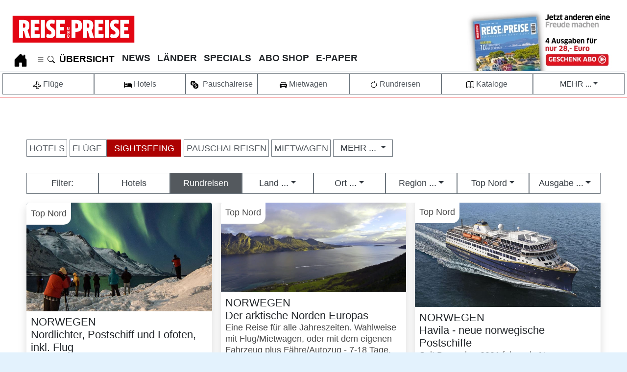

--- FILE ---
content_type: text/html; charset=utf-8
request_url: https://www.reise-preise.de/urlaub?typ=rundreisen&batch=Top%20Nord
body_size: 51755
content:
<!DOCTYPE html><html lang=de dir=ltr><head><meta http-equiv=X-UA-Compatible content="IE=edge"><meta charset=utf-8><meta name=viewport content="width=device-width, initial-scale=1"><meta name=name content=agd-partner-manual-verification><meta name=seobility content=e22c15282f40d556f7e081c1cd675976><meta name=verification content=cc739ba6284e6217921c4e56c4c9ada1><meta name=msapplication-TileColor content=#da532c><meta name=theme-color content=#ffffff><meta name=description content="Buchen Sie günstige Pauschalreisen für Ihren Traumurlaub. Vergleichen Sie Angebote und sichern Sie sich Ihren perfekten Urlaub online"><meta name=generator content="Joomla! - Open Source Content Management"><link rel=preconnect href=https://www.googletagmanager.com><link rel=preconnect href=https://cdn.netpoint-media.de><title>Günstige Pauschalreisen - Ihr Traumurlaub zum besten Preis</title><link href=/favicon.ico rel=icon type=image/vnd.microsoft.icon><link href=/templates/reise-preise/css/reisepreise/colors_10.css?e33e91 rel=stylesheet version=1.0 priority=-100 media=all><style>.cloaked_email span:before{content:attr(data-ep-a)}.cloaked_email span:after{content:attr(data-ep-b)}img.cloaked_email{display:inline-block !important;vertical-align:middle;border:0}</style> <script type=application/json class="joomla-script-options new">{"joomla.jtext":{"MDL_MODALTXT_CLOSE":"schlie\u00dfen","MDL_MODALTXT_PREVIOUS":"zur\u00fcck","MDL_MODALTXT_NEXT":"weiter","RLTA_BUTTON_SCROLL_LEFT":"Scroll buttons to the left","RLTA_BUTTON_SCROLL_RIGHT":"Scroll buttons to the right","ERROR":"Fehler","MESSAGE":"Nachricht","NOTICE":"Hinweis","WARNING":"Warnung","JCLOSE":"Close","JOK":"OK","JOPEN":"Open"},"system.paths":{"root":"","rootFull":"https:\/\/www.reise-preise.de\/","base":"","baseFull":"https:\/\/www.reise-preise.de\/"},"csrf.token":"ef023d623b1eb7cfd815fe40b66153a4","plg_system_schedulerunner":{"interval":300}}</script> <script type=application/ld+json>{"@context":"https:\/\/schema.org","@type":"BreadcrumbList","itemListElement":[{"@type":"ListItem","position":1,"item":{"@id":"https:\/\/www.reise-preise.de\/","name":"HOME"}},{"@type":"ListItem","position":2,"item":{"@id":"https:\/\/www.reise-preise.de\/urlaub.html","name":"Urlaubsservice - Die besten Reiseziele und unschlagbare Preise"}}]}</script><link rel=preload href=/templates/reise-preise/images/Reise-Preise-Logo.svg as=image type=image/svg+xml><link rel=canonical href='https://www.reise-preise.de/urlaub?typ=rundreisen&batch=Top%20Nord.html'><style class=jchoptimize-image-attributes>img{max-width:100%;height:auto}</style><style class=jchoptimize-critical-css id=5179b313620864699f0efaafba94cebf815f225af36ebdabde657087d36e60ce>:after,:before{box-sizing:border-box}.row{display:flex;flex-wrap:wrap;width:100%}body{display:flex;flex-direction:column}.container-banner{grid-area:banner}.container-sidebar-right{grid-area:side-r}.container-bottom-a{grid-area:bot-a}.container-bottom-b{grid-area:bot-b}.breadcrumb{display:flex;flex-wrap:wrap;list-style:none;margin-bottom:1rem;padding:0}.container-header nav{margin-top:.5em;padding:0}.container-header .mod-menu{color:#fff;flex:1 0 100%;list-style:none;margin:0;padding:0}@media (min-width:992px){.container-header .mod-menu{display:flex;flex:1 1 0%;flex-direction:row}}.container-header .mod-menu>li{position:relative}@media (min-width:992px){.container-header .mod-menu>li+li{margin-left:0.8rem}}.container-header .mod-menu>li>a,.container-header .mod-menu>li>span{font-family:var(--ueberschrift);position:relative;text-decoration:none !important;position:relative;text-decoration:none;font-weight:700}@media (min-width:992px){.container-header .mod-menu>li:after{background:0 0;bottom:0;content:"";display:block;height:2px;left:50%;margin:auto;opacity:.2;position:absolute;right:50%;transition:all .2s ease,background-color .2s ease}}p{margin-top:0;margin-bottom:1rem}.small,small{font-size:80%;font-weight:400}b,lead,strong{font-weight:bolder}hr{margin-top:1rem;margin-bottom:1rem;border:0;border-top:1px solid rgba(0,0,0,.1)}:root{--breakpoint-xs:0;--breakpoint-sm:428px;--breakpoint-md:820px;--breakpoint-lg:1024px;--breakpoint-xl:1300px;--breakpoint-maxsize:1500px}.container,.container-fluid,.container-lg,.container-md,.container-sm,.container-xl{margin-left:auto;margin-right:auto;padding-left:var(--gutter-x,.5em);padding-right:var(--gutter-x,.5em);width:100%}.container,.container-fluid,.container-lg,.container-md,.container-sm,.container-xl{margin-left:auto;margin-right:auto;padding-left:0;padding-right:0;width:100%}@media (max-width:767px){.container{max-width:100%}.h1,h1{font-size:1.5rem !important;padding-left:1rem;padding-right:1rem}.h2,h2{font-size:1.4rem;padding-left:1rem;padding-right:1rem}.bildlinks .h1,h1{font-size:1rem}b,lead,strong{font-size:1rem !important}p{padding-left:1rem;padding-right:1rem;margin-top:0;margin-bottom:1rem}}@media (min-width:428px){.container,.container-sm{max-width:100%}.offcanvas{max-width:100% !Important}}@media (min-width:428px){.offcanvas,.container,.container-md,.container-sm{max-width:100%}}@media (min-width:830px){.offcanvas,.container,.container-lg,.container-md,.container-sm{max-width:1100px}.offcanvas{max-width:1100px !Important}}@media (min-width:1200px){.container,.container-lg,.container-md,.container-sm,.container-xl{max-width:1300px}.offcanvas{max-width:1300px !Important}}@media (min-width:1600px){.container,.container-lg,.container-md,.container-sm,.container-xl{max-width:1300px}.offcanvas{max-width:1300px !Important}}@media print{body>div .shadow{box-shadow:0 0 0 transparent !important}.h1,h1{font-size:1.8rem}.h2,h2{font-size:1.6rem}.h3,h3{font-size:1.4rem}.h4,h4{font-size:1.3rem}b,lead,strong{font-size:1rem !important}p{font-size:1rem}.container{max-width:2481px}#Suchschlitz,#breadcrumb,#header,#portalmenue,#rp-small-scroll,.rp-desktop,.rp-mobil,div .banneritem,div.grid-child.container-sidebar-right,div>footer,div>ul.tags{display:none}}.col,.col-1,.col-10,.col-11,.col-12,.col-2,.col-3,.col-4,.col-5,.col-6,.col-7,.col-8,.col-9,.col-auto,.col-lg,.col-lg-1,.col-lg-10,.col-lg-11,.col-lg-12,.col-lg-2,.col-lg-3,.col-lg-4,.col-lg-5,.col-lg-6,.col-lg-7,.col-lg-8,.col-lg-9,.col-lg-auto,.col-md,.col-md-1,.col-md-10,.col-md-11,.col-md-12,.col-md-2,.col-md-3,.col-md-4,.col-md-5,.col-md-6,.col-md-7,.col-md-8,.col-md-9,.col-md-auto,.col-sm,.col-sm-1,.col-sm-10,.col-sm-11,.col-sm-12,.col-sm-2,.col-sm-3,.col-sm-4,.col-sm-5,.col-sm-6,.col-sm-7,.col-sm-8,.col-sm-9,.col-sm-auto,.col-xl,.col-xl-1,.col-xl-10,.col-xl-11,.col-xl-12,.col-xl-2,.col-xl-3,.col-xl-4,.col-xl-5,.col-xl-6,.col-xl-7,.col-xl-8,.col-xl-9,.col-xl-auto{position:relative;width:100%;padding-right:0;padding-left:0}.col{flex-basis:0;flex-grow:1;max-width:100%}.col-auto{flex:0 0 auto;width:auto;max-width:100%}.col-3{flex:0 0 24.33333%;max-width:24.33333%}.col-12{flex:0 0 100%;max-width:100%}@media (min-width:576px){.col-sm{flex-basis:0;flex-grow:1;max-width:100%}.col-sm-4{flex:0 0 33.33333%;max-width:33.33333%}.col-sm-6{flex:0 0 50%;max-width:50%}.col-sm-8{flex:0 0 66.66667%;max-width:66.66667%}}@media (min-width:768px){.col-md{flex-basis:0;flex-grow:1;max-width:100%}.col-md-3{flex:0 0 24.33333%;max-width:24.33333%}}.form-control{display:block;width:100%;height:calc(1.5em + .75rem + 2px);padding:.375rem .75rem;font-size:1rem;font-weight:400;line-height:1.5;color:#495057;background-color:#fff;background-clip:padding-box;border:1px solid #ced4da;border-radius:.25rem;transition:border-color .15s ease-in-out,box-shadow .15s ease-in-out}@media (prefers-reduced-motion:reduce){.form-control{transition:none}}.form-control::-ms-expand{background-color:transparent;border:0}.form-control:-moz-focusring{color:transparent;text-shadow:0 0 0 #495057}.form-control::placeholder{color:#6c757d;opacity:1}.btn{display:inline-block;font-weight:400;color:#212529;text-align:center;vertical-align:middle;user-select:none;background-color:transparent;border:1px solid transparent;padding:.375rem .75rem;font-size:1rem;line-height:1.5;border-radius:.25rem;transition:color .15s ease-in-out,background-color .15s ease-in-out,border-color .15s ease-in-out,box-shadow .15s ease-in-out;text-decoration:none}@media (prefers-reduced-motion:reduce){.btn{transition:none}}.btn:not(:disabled):not(.disabled){cursor:pointer}.btn-primary:not(:disabled):not(.disabled).active,.btn-primary:not(:disabled):not(.disabled):active,.show>.btn-primary.dropdown-toggle{color:#fff;background-color:#0062cc;border-color:#005cbf}.btn-primary:not(:disabled):not(.disabled).active:focus,.btn-primary:not(:disabled):not(.disabled):active:focus,.show>.btn-primary.dropdown-toggle:focus{box-shadow:0 0 0 .2rem rgba(38,143,255,.5)}.btn-secondary{color:#fff;background-color:#54595E;border-color:#6c757d}.btn-secondary:not(:disabled):not(.disabled).active,.btn-secondary:not(:disabled):not(.disabled):active,.show>.btn-secondary.dropdown-toggle{color:#fff;background-color:#545b62;border-color:#4e555b}.btn-secondary:not(:disabled):not(.disabled).active:focus,.btn-secondary:not(:disabled):not(.disabled):active:focus,.show>.btn-secondary.dropdown-toggle:focus{box-shadow:0 0 0 .2rem rgba(130,138,145,.5)}.btn-success{color:#fff;background-color:#176327;border-color:#176327}.btn-success:not(:disabled):not(.disabled).active,.btn-success:not(:disabled):not(.disabled):active,.show>.btn-success.dropdown-toggle{color:#fff;background-color:#1e7e34;border-color:#1c7430}.btn-success:not(:disabled):not(.disabled).active:focus,.btn-success:not(:disabled):not(.disabled):active:focus,.show>.btn-success.dropdown-toggle:focus{box-shadow:0 0 0 .2rem rgba(72,180,97,.5)}.btn-info:not(:disabled):not(.disabled).active,.btn-info:not(:disabled):not(.disabled):active,.show>.btn-info.dropdown-toggle{color:#fff;background-color:#117a8b;border-color:#10707f}.btn-info:not(:disabled):not(.disabled).active:focus,.btn-info:not(:disabled):not(.disabled):active:focus,.show>.btn-info.dropdown-toggle:focus{box-shadow:0 0 0 .2rem rgba(58,176,195,.5)}.btn-warning:not(:disabled):not(.disabled).active,.btn-warning:not(:disabled):not(.disabled):active,.show>.btn-warning.dropdown-toggle{color:#212529;background-color:#d39e00;border-color:#c69500}.btn-warning:not(:disabled):not(.disabled).active:focus,.btn-warning:not(:disabled):not(.disabled):active:focus,.show>.btn-warning.dropdown-toggle:focus{box-shadow:0 0 0 .2rem rgba(222,170,12,.5)}.btn-light{color:#212529;background-color:#f8f9fa;border-color:#f8f9fa}.btn-light:not(:disabled):not(.disabled).active,.btn-light:not(:disabled):not(.disabled):active,.show>.btn-light.dropdown-toggle{color:#212529;background-color:#dae0e5;border-color:#d3d9df}.btn-light:not(:disabled):not(.disabled).active:focus,.btn-light:not(:disabled):not(.disabled):active:focus,.show>.btn-light.dropdown-toggle:focus{box-shadow:0 0 0 .2rem rgba(216,217,219,.5)}.btn-dark{color:#fff;background-color:#343a40;border-color:#343a40}.btn-dark:not(:disabled):not(.disabled).active,.btn-dark:not(:disabled):not(.disabled):active,.show>.btn-dark.dropdown-toggle{color:#fff;background-color:#1d2124;border-color:#171a1d}.btn-dark:not(:disabled):not(.disabled).active:focus,.btn-dark:not(:disabled):not(.disabled):active:focus,.show>.btn-dark.dropdown-toggle:focus{box-shadow:0 0 0 .2rem rgba(82,88,93,.5)}.btn-outline-primary:not(:disabled):not(.disabled).active,.btn-outline-primary:not(:disabled):not(.disabled):active,.show>.btn-outline-primary.dropdown-toggle{color:#fff;background-color:#007bff;border-color:#007bff}.btn-outline-primary:not(:disabled):not(.disabled).active:focus,.btn-outline-primary:not(:disabled):not(.disabled):active:focus,.show>.btn-outline-primary.dropdown-toggle:focus{box-shadow:0 0 0 .2rem rgba(0,123,255,.5)}.btn-outline-secondary{color:#51575d;border-color:#6c757d}.btn-outline-secondary:not(:disabled):not(.disabled).active,.btn-outline-secondary:not(:disabled):not(.disabled):active,.show>.btn-outline-secondary.dropdown-toggle{color:#fff;background-color:#6c757d;border-color:#6c757d}.btn-outline-secondary:not(:disabled):not(.disabled).active:focus,.btn-outline-secondary:not(:disabled):not(.disabled):active:focus,.show>.btn-outline-secondary.dropdown-toggle:focus{box-shadow:0 0 0 .2rem rgba(108,117,125,.5)}.btn-outline-success:not(:disabled):not(.disabled).active,.btn-outline-success:not(:disabled):not(.disabled):active,.show>.btn-outline-success.dropdown-toggle{color:#fff;background-color:#28a745;border-color:#28a745}.btn-outline-success:not(:disabled):not(.disabled).active:focus,.btn-outline-success:not(:disabled):not(.disabled):active:focus,.show>.btn-outline-success.dropdown-toggle:focus{box-shadow:0 0 0 .2rem rgba(40,167,69,.5)}.btn-outline-info:not(:disabled):not(.disabled).active,.btn-outline-info:not(:disabled):not(.disabled):active,.show>.btn-outline-info.dropdown-toggle{color:#fff;background-color:#17a2b8;border-color:#17a2b8}.btn-outline-info:not(:disabled):not(.disabled).active:focus,.btn-outline-info:not(:disabled):not(.disabled):active:focus,.show>.btn-outline-info.dropdown-toggle:focus{box-shadow:0 0 0 .2rem rgba(23,162,184,.5)}.btn-outline-warning:not(:disabled):not(.disabled).active,.btn-outline-warning:not(:disabled):not(.disabled):active,.show>.btn-outline-warning.dropdown-toggle{color:#212529;background-color:#ffc107;border-color:#ffc107}.btn-outline-warning:not(:disabled):not(.disabled).active:focus,.btn-outline-warning:not(:disabled):not(.disabled):active:focus,.show>.btn-outline-warning.dropdown-toggle:focus{box-shadow:0 0 0 .2rem rgba(255,193,7,.5)}.btn-outline-light:not(:disabled):not(.disabled).active,.btn-outline-light:not(:disabled):not(.disabled):active,.show>.btn-outline-light.dropdown-toggle{color:#212529;background-color:#f8f9fa;border-color:#f8f9fa}.btn-outline-light:not(:disabled):not(.disabled).active:focus,.btn-outline-light:not(:disabled):not(.disabled):active:focus,.show>.btn-outline-light.dropdown-toggle:focus{box-shadow:0 0 0 .2rem rgba(248,249,250,.5)}.btn-outline-dark:not(:disabled):not(.disabled).active,.btn-outline-dark:not(:disabled):not(.disabled):active,.show>.btn-outline-dark.dropdown-toggle{color:#fff;background-color:#343a40;border-color:#343a40}.btn-outline-dark:not(:disabled):not(.disabled).active:focus,.btn-outline-dark:not(:disabled):not(.disabled):active:focus,.show>.btn-outline-dark.dropdown-toggle:focus{box-shadow:0 0 0 .2rem rgba(52,58,64,.5)}.btn-group-sm>.btn,.btn-sm{padding:.25rem .5rem;font-size:.875rem;line-height:1.5;border-radius:.2rem}.btn-block{display:block;max-width:100%}.collapse:not(.show){display:none}.dropdown{position:relative}.dropdown-toggle{white-space:nowrap}.dropdown-toggle::after{display:inline-block;margin-left:.255em;vertical-align:.255em;content:"";border-top:.3em solid;border-right:.3em solid transparent;border-bottom:0;border-left:.3em solid transparent}.dropdown-menu{position:absolute;top:100%;left:0;z-index:1000;display:none;float:left;min-width:10rem;padding:.5rem 0;margin:.125rem 0 0;font-size:1rem;color:#212529;text-align:left;list-style:none;background-color:#fff;background-clip:padding-box;border:1px solid rgba(0,0,0,.15);border-radius:.25rem}.dropdown-menu-right{right:0;left:auto}.dropdown-item{display:block;width:100%;padding:.25rem 1.5rem;clear:both;font-weight:400;color:#212529;text-align:inherit;white-space:nowrap;background-color:transparent;border:0}.dropdown-item.active,.dropdown-item:active{color:#fff;text-decoration:none;background-color:#007bff}.btn-group,.btn-group-vertical{position:relative;display:inline-flex;vertical-align:middle}.btn-group-vertical>.btn,.btn-group>.btn{position:relative;flex:1 1 auto}.btn-group-vertical>.btn.active,.btn-group-vertical>.btn:active,.btn-group-vertical>.btn:focus,.btn-group>.btn.active,.btn-group>.btn:active,.btn-group>.btn:focus{z-index:1}.btn-group>.btn-group:not(:first-child),.btn-group>.btn:not(:first-child){margin-left:-1px}.btn-group>.btn-group:not(:last-child)>.btn,.btn-group>.btn:not(:last-child):not(.dropdown-toggle){border-top-right-radius:0;border-bottom-right-radius:0}.btn-group>.btn-group:not(:first-child)>.btn,.btn-group>.btn:not(:first-child){border-top-left-radius:0;border-bottom-left-radius:0}.btn-group-toggle>.btn,.btn-group-toggle>.btn-group>.btn{margin-bottom:0}.custom-control-input:not(:disabled):active~.custom-control-label::before{color:#fff;background-color:#b3d7ff;border-color:#b3d7ff}.nav{display:flex;flex-wrap:wrap;padding-left:0;margin-bottom:0;list-style:none}.nav-link{display:block;padding:0 0 4px 0}.navbar{position:relative;display:flex;flex-wrap:wrap;align-items:center;justify-content:space-between;padding:0 0 0 2px;font-family:var(--ueberschrift);font-size:19px}.navbar-nav,.navbar-nav>ul{padding-left:0 !important;padding-top:0 !important}.navbar-nav,.navbar-nav>ul{display:flex;flex-direction:column;padding-left:0;margin-bottom:0;list-style:none}.navbar-collapse{flex-basis:100%;flex-grow:1;align-items:center}.navbar-toggler{padding:.25rem .75rem;font-size:1.25rem;line-height:1;background-color:transparent;border:1px solid transparent;border-radius:.25rem}@media (min-width:992px){.navbar-expand-lg{flex-flow:row nowrap;justify-content:flex-start}.navbar-expand-lg .navbar-nav{flex-direction:row}.navbar-expand-lg .navbar-collapse{display:flex !important;flex-basis:auto}.navbar-expand-lg .navbar-toggler{display:none}}.card>hr{margin-right:0;margin-left:0}.card>.list-group{border-top:inherit;border-bottom:inherit}.card>.list-group:first-child{border-top-width:0;border-top-left-radius:calc(.25rem - 1px);border-top-right-radius:calc(.25rem - 1px)}.card>.list-group:last-child{border-bottom-width:0;border-bottom-right-radius:calc(.25rem - 1px);border-bottom-left-radius:calc(.25rem - 1px)}.card>.card-header+.list-group,.card>.list-group+.card-footer{border-top:0}.card-body{flex:1 1 auto;min-height:1px;padding:1.25rem}.card-link:hover{text-decoration:none}.card-link+.card-link{margin-left:1.25rem}.card-header{padding:.75rem 1.25rem;margin-bottom:0;background-color:rgba(0,0,0,.03);border-bottom:1px solid rgba(0,0,0,.125)}.card-header:first-child{border-radius:calc(.25rem - 1px) calc(.25rem - 1px) 0 0}.card-footer{padding:.75rem 1.25rem;background-color:rgba(0,0,0,.03);border-top:1px solid rgba(0,0,0,.125)}.card-footer:last-child{border-radius:0 0 calc(.25rem - 1px) calc(.25rem - 1px)}.card-img,.card-img-bottom,.card-img-top{flex-shrink:0;width:100%}.card-img,.card-img-top{border-top-left-radius:calc(.25rem - 1px);border-top-right-radius:calc(.25rem - 1px)}.card-img,.card-img-bottom{border-bottom-right-radius:calc(.25rem - 1px);border-bottom-left-radius:calc(.25rem - 1px)}.card-deck .card{margin-bottom:10px}@media (min-width:576px){.card-deck{display:flex;flex-flow:row wrap;margin-right:-10px;margin-left:-10px}.card-deck .card{flex:1 0 0%;margin-right:10px;margin-bottom:0;margin-left:10px}}.card-group>.card{margin-bottom:10px}@media (min-width:576px){.card-group{display:flex;flex-flow:row wrap}.card-group>.card{flex:1 0 0%;margin-bottom:0}.card-group>.card+.card{margin-left:0;border-left:0}.card-group>.card:not(:last-child){border-top-right-radius:0;border-bottom-right-radius:0}.card-group>.card:not(:last-child) .card-header,.card-group>.card:not(:last-child) .card-img-top{border-top-right-radius:0}.card-group>.card:not(:last-child) .card-footer,.card-group>.card:not(:last-child) .card-img-bottom{border-bottom-right-radius:0}.card-group>.card:not(:first-child){border-top-left-radius:0;border-bottom-left-radius:0}.card-group>.card:not(:first-child) .card-header,.card-group>.card:not(:first-child) .card-img-top{border-top-left-radius:0}.card-group>.card:not(:first-child) .card-footer,.card-group>.card:not(:first-child) .card-img-bottom{border-bottom-left-radius:0}}.card-columns .card{margin-bottom:.75rem}@media (max-width:576px){.card-columns{column-gap:1.25rem;orphans:1;widows:1}.card-columns .card{display:inline-block;width:inherit}}.list-group-item-action:active{color:#212529;background-color:#e9ecef}.close{float:right;font-size:1.5rem;font-weight:700;line-height:1;color:#000;text-shadow:0 1px 0 #fff;opacity:.5}.bg-light{background-color:#f8f9fa !important}.bg-white{background-color:#fff !important}.border{border:1px solid #dee2e6 !important}.border-top{border-top:1px solid #dee2e6 !important}.border-bottom{border-bottom:1px solid #dee2e6 !important}.border-0{border:0 !important}.border-top-0{border-top:0 !important}.border-right-0{border-right:0 !important}.border-left-0{border-left:0 !important}.rounded-0{border-radius:0 !important}.clearfix::after{display:block;clear:both;content:""}.d-none{display:none !important}.d-inline{display:inline !important}.d-inline-block{display:inline-block !important}.d-block{display:block !important}.d-flex{display:flex !important}.d-inline-flex{display:inline-flex !important}@media (min-width:576px){.d-sm-none{display:none !important}.d-sm-inline{display:inline !important}.d-sm-block{display:block !important}}@media (min-width:768px){.d-md-none{display:none !important}.d-md-inline{display:inline !important}.d-md-inline-block{display:inline-block !important}.d-md-block{display:block !important}}@media (min-width:992px){.d-lg-none{display:none !important}.d-lg-block{display:block !important}}@media (min-width:1200px){.d-xl-inline{display:inline !important}}@media print{.d-print-none{display:none !important}.d-print-block{display:block !important}}.flex-row{flex-direction:row !important}.flex-wrap{flex-wrap:wrap !important}.justify-content-between{justify-content:space-between !important}.align-items-end{align-items:flex-end !important}.float-left{float:left !important}.float-right{float:right !important}.overflow-auto{overflow:auto !important}.overflow-hidden{overflow:hidden !important}.position-absolute{position:absolute !important}.position-sticky{position:sticky !important}.shadow{box-shadow:0 .5rem 1rem rgba(0,0,0,.15) !important}.m-0{margin:0 !important}.mt-0,.my-0{margin-top:0 !important}.mr-0,.mx-0{margin-right:0 !important}.mb-0,.my-0{margin-bottom:0 !important}.ml-0,.mx-0{margin-left:0 !important}.mt-1,.my-1{margin-top:.25rem !important}.mb-1,.my-1{margin-bottom:.25rem !important}.m-2{margin:.5rem !important}.mb-2,.my-2{margin-bottom:.5rem !important}.mt-3,.my-3{margin-top:1rem !important}.mr-3,.mx-3{margin-right:1rem !important}.mb-3,.my-3{margin-bottom:1rem !important}.ml-3,.mx-3{margin-left:1rem !important}.mr-4,.mx-4{margin-right:1.5rem !important}.mb-4,.my-4{margin-bottom:1.5rem !important}.ml-4,.mx-4{margin-left:1.5rem !important}.p-0{padding:0 !important}.pt-0,.py-0{padding-top:0 !important}.pr-0,.px-0{padding-right:0 !important}.pb-0,.py-0{padding-bottom:0 !important}.pl-0,.px-0{padding-left:0 !important}.p-1{padding:.25rem !important}.pt-1,.py-1{padding-top:.25rem !important}.pr-1,.px-1{padding-right:.25rem !important}.pb-1,.py-1{padding-bottom:.25rem !important}.pl-1,.px-1{padding-left:.25rem !important}.p-2{padding:.5rem !important}.pt-2,.py-2{padding-top:.5rem !important}.pr-2,.px-2{padding-right:.5rem !important}.pb-2,.py-2{padding-bottom:.5rem !important}.pl-2,.px-2{padding-left:.5rem !important}.p-3{padding:1rem !important}.pr-3,.px-3{padding-right:1rem !important}.pb-3,.py-3{padding-bottom:1rem !important}.pl-3,.px-3{padding-left:1rem !important}.pl-4,.px-4{padding-left:1.5rem !important}.mt-auto,.my-auto{margin-top:auto !important}.mr-auto,.mx-auto{margin-right:auto !important}.mb-auto,.my-auto{margin-bottom:auto !important}.ml-auto,.mx-auto{margin-left:auto !important}@media (min-width:576px){.mt-sm-0,.my-sm-0{margin-top:0 !important}.p-sm-2{padding:.5rem !important}.pl-sm-3,.px-sm-3{padding-left:1rem !important}.pr-sm-4,.px-sm-4{padding-right:1.5rem !important}.pl-sm-4,.px-sm-4{padding-left:1.5rem !important}}@media (min-width:768px){.mt-md-0,.my-md-0{margin-top:0 !important}.mb-md-0,.my-md-0{margin-bottom:0 !important}.ml-md-3,.mx-md-3{margin-left:1rem !important}.mt-md-4,.my-md-4{margin-top:1.5rem !important}.mb-md-4,.my-md-4{margin-bottom:1.5rem !important}.ml-md-4,.mx-md-4{margin-left:1.5rem !important}.pl-md-0,.px-md-0{padding-left:0 !important}.pt-md-1,.py-md-1{padding-top:.25rem !important}.p-md-4{padding:1.5rem !important}.pr-md-4,.px-md-4{padding-right:1.5rem !important}.mr-md-auto,.mx-md-auto{margin-right:auto !important}.mb-md-auto,.my-md-auto{margin-bottom:auto !important}.ml-md-auto,.mx-md-auto{margin-left:auto !important}}@media (min-width:1200px){.pr-xl-4,.px-xl-4{padding-right:1.5rem !important}}.text-truncate{overflow:hidden;text-overflow:ellipsis;white-space:nowrap}.text-left{text-align:left !important}.text-right{text-align:right !important}.text-center{text-align:center !important}.font-weight-bold{font-weight:700 !important}.text-white{color:#fff !important}.text-dark{color:#343a40 !important}.text-decoration-none{text-decoration:none !important}a{color:#000}#blog_item>a,#rpitemfestehoehe>lead,#rpitemfestehoehe>strong,.rpitemfestehoehe>lead,.rpitemfestehoehe>strong,.beitrag.full>a,div.beitrag>div>a,div.card>a,li.nav-item>a{color:var(--rp-schrift-farbe)}:active,:focus,:hover,:visited{outline:0 !important}.btn.active,.btn:active,.btn:focus{background-image:none;outline:0;-webkit-box-shadow:none;box-shadow:none}input::-webkit-inner-spin-button,input::-webkit-outer-spin-button{-webkit-appearance:none;margin:0}.rp-header .navbar{padding:20px 0 15px 5px}.rp-header .navbar-toggler{margin-top:8px;margin-left:1rem;padding:4px 8px 3px;border:1px solid #999;align-self:center;display:inline-flex}.rp-header .navbar .nav-item{margin-right:0;padding:0}.rp-header .navbar .nav-link,.rp-header .navbar a{padding:0 0 4px 0;font-family:var(--ueberschrift);font-size:19px;white-space:nowrap;text-decoration:none !important;display:block !important}.rp-header .navbar .nav-item{margin-right:0 !important;padding:0 !important;font-family:var(--ueberschrift) !important}.rp-footer{margin-top:20px;padding-bottom:10px;background-color:#f6f6f6}.rp-footer>.row:nth-of-type(1)>[class^=col]{background-color:#fff}.rp-footer>.row:nth-of-type(1)>[class^=col]:nth-of-type(2){font-family:var(--ueberschrift);font-size:22px;color:var(--rp-logo-red);background-color:#fff}.rp-footer>.row:nth-of-type(2)>[class^=col]{font-family:var(--ueberschrift);color:#fff;white-space:nowrap;background-color:var(--rp-logo-red)}.rp-footer>.row:nth-of-type(2)>[class^=col]:nth-of-type(2){font-size:1.56rem;font-weight:500}.rp-footer>.row:nth-of-type(2)>[class^=col]:nth-of-type(3){padding-bottom:2px;font-size:1rem}.rp-footer>.row:nth-of-type(2)>[class^=col]:nth-of-type(4){font-size:1.56rem;font-weight:500}.rp-footer>.row:nth-of-type(2)>[class^=col]:nth-of-type(4) a{color:#fff}.rp-footer>.row:nth-of-type(4)>[class^=col]:nth-of-type(2){font-size:13px;border-top:1px solid #999}.rp-footer .navbar-nav .nav-header:before{margin-right:10px;position:absolute;top:4px;left:-10px;content:"";color:var(--rp-logo-red);border-left:3px solid var(--rp-logo-red);height:17px}.rp-footer .navbar-nav .nav-header{font-family:var(--ueberschrift);font-size:18px;text-transform:uppercase;color:#000;font-weight:500;position:absolute;top:0}@media (min-width:992px){.rp-header .navbar{margin-top:0;padding:0 0 0 2px}.rp-header .navbar .nav-item{border-bottom:9px solid #fff}}.card-h-100>.card,.card-h-100>.card>a>div>img{height:100px;max-height:100%;background-color:coral}.card:hover{text-decoration:none;transform:scale(.99);transition:all .1s}.shop+.card img{object-fit:none;object-position:center;width:100%;height:150px}.card .fto,.card .img_caption{display:none}.beitrag .card{width:100%;object-fit:cover;opacity:1;text-decoration:none}.beitrag .card .einleitung,.beitrag lead,.beitrag strong{display:none}.beitrag .card .einleitung,.beitrag lead,.beitrag strong{margin:0;padding:0 .5rem .5rem 0;display:none}.beitrag.full .card>.einleitung,.beitrag.full .card>lead,.beitrag.full .card>strong{font-weight:400;position:relative;top:-5rem;padding:0 0 0 10px !important;display:block;overflow:hidden;display:-webkit-box;-webkit-box-orient:vertical;-webkit-line-clamp:4;height:4em}.beitrag .card img,.beitrag .card>img.caption{max-height:220px;object-fit:cover;object-position:center center !important}.beitrag .card .h1info>span:first-child,.beitrag .card .h1planen>span:first-child{text-decoration:none;color:#fff;background-color:var(--rp-logo-red);text-transform:uppercase;font-size:18px;line-height:1.3rem;display:inline-block;position:relative;padding:0 1rem .2rem 10px;margin:0;overflow:hidden;text-overflow:ellipsis;white-space:nowrap;width:100%}.beitrag .card .h1info>span:nth-child(2),.beitrag .card .h1planen>span:nth-child(2){text-decoration:none;opacity:1;border-style:solid;padding:.5rem .5rem .5rem 10px;margin:0;display:block;position:relative;border-style:none;display:flex;align-items:center}.beitrag .card .h1info>span:first-child,.beitrag .card .h1planen>span:first-child{padding-top:5px;overflow:hidden;text-overflow:ellipsis}.itemscroll.card{background-color:var(--rp-gray-light-41) !important;height:300px;width:100%}.itemscroll.card .caption,.itemscroll.card img.caption,.itemscroll.card img{height:180px !important;max-height:100% !important;margin:0;width:100% !important;max-width:340px !important}img,svg{vertical-align:top;height:auto;width:auto}.cols-1{column-count:1}.cols-md-3{column-count:3 !important}@media only screen and (max-width:575px){.cols-md-2,.cols-md-3{column-count:1 !important}}.card h1.h1info span:first-child,.card h1.h1planen span:first-child,.card h2.h1info span:first-child,.card h2.h1planen span:first-child,.card h3.h1info span:first-child,.card h3.h1planen span:first-child,.category-view .make div.little h1.h1planen span:first-child,.category-view .make div.little h2.h1planen span:first-child,.category-view .make div.little h3.h1planen span:first-child{font-family:var(--ueberschrift);display:inline-block;background:0 0 !important;text-transform:uppercase;font-size:1rem;margin:0;padding:1rem 1rem 0 10px;line-height:100%;color:#545454 !important;font-weight:700}.card h1.h1info span:last-child,.card h1.h1planen span:last-child,.card h2.h1info span:last-child,.card h2.h1planen span:last-child,.card h3.h1info span:last-child,.card h3.h1planen span:last-child{font-family:var(--ueberschrift);height:inherit;line-height:100%;line-height:100%;margin-top:0;display:flex;align-items:center}.article-view .make div.little lead,.article-view .make div.little strong,.category-view .card lead,.category-view .card strong{font-family:var(--lauftext);top:inherit;bottom:0;font-weight:400;line-height:1.5rem !important;overflow:hidden;width:100%;padding:0 10px 5px 10px;margin-bottom:10px !important;margin-left:0 !important;margin-top:6px;display:-webkit-box;-webkit-line-clamp:4;height:inherit;-webkit-box-orient:vertical}.card lead,.card strong{color:var(--rp-schrift-farbe);font-weight:normal;line-height:normal;font-family:var(--lauftext);padding:0.5rem 0 0 0.5rem}.card h1.h1info span:last-child,.card h1.h1planen span:last-child,.card h2.h1info span:last-child,.card h2.h1planen span:last-child,.card h3.h1info span:last-child,.card h3.h1planen span:last-child{padding:0.5rem 0 0 0rem}.category-view .card img{height:180px}.banneritem img,.banneritem svg{max-width:100%;width:auto;height:auto;margin-top:auto;margin-bottom:auto}footer>div>div>div.col>div>div>ul>li.nav-item{padding:5px 5px 5px 5px !important}footer>div>div>div.col>div>div>ul>li.nav-item>a{text-decoration:none}#artikel-plus-liste .beitrag .card .h1info>span:first-child,#artikel-plus-liste .beitrag .card .h1planen>span:first-child,#artikel-plus-liste.beitrag .card .h1info>span:first-child #artikel-plus-liste .item .card .h1info>span:first-child{display:inline-block;background:0 0 !important;color:#fff;text-transform:uppercase;margin:0;padding:10px 0 0 10px;line-height:100%;color:#727272 !important;font-weight:700;top:inherit !important}#artikel-plus-liste .beitrag .card h1.h1info span:last-child,#artikel-plus-liste .beitrag .card h1.h1planen span:last-child,#artikel-plus-liste .beitrag .card h2.h1info span:last-child,#artikel-plus-liste .beitrag.card h2.h1planen span:last-child{height:inherit;line-height:110%;padding-left:10px;margin-top:0;display:flex;align-items:center}#artikel-plus-liste .beitrag .card lead,#artikel-plus-liste .beitrag .card strong,#artikel-plus-liste .beitrag div.little lead,#artikel-plus-liste .beitrag div.little strong{top:inherit !important;bottom:0 !important;border-left-style:none;font-weight:400;height:inherit !important;line-height:105%;overflow:hidden;width:100%;margin-bottom:10px !important;margin-left:0 !important;display:block;margin-top:6px;display:-webkit-box;-webkit-line-clamp:inherit;-webkit-box-orient:vertical;padding:0 10px 1rem 10px}#artikel-plus-liste .beitrag div #steuerung,#artikel-plus-liste .beitrag p.img_caption,#artikel-plus-liste .bildlinks div #steuerung,#artikel-plus-liste .bildlinks lead,#artikel-plus-liste .bildlinks p,#artikel-plus-liste .bildlinks p.img_caption,#artikel-plus-liste .bildlinks strong{display:none !important;padding:0 !important}#artikel-plus-liste .bildlinks .card img{width:33%;height:100%;object-fit:cover !important;object-position:center bottom;margin-right:0.5rem !important;margin-left:2%;float:left}#artikel-plus-liste .beitrag .card>img.caption,.beitrag .card img{height:220px !important;width:100% !important;max-height:100% !important;object-fit:cover;object-position:center center}#artikel-plus-liste .bildlinks .card h2{font-size:1.5rem;margin:0}#artikel-plus-liste .bildlinks .card h1{font-size:1.25rem !important;margin:0}#artikel-plus-liste .bildlinks .card .h1info,#artikel-plus-liste .bildlinks .card .h1planen{padding:0}#artikel-plus-liste .bildlinks .card .h1info>span:first-child,#artikel-plus-liste .bildlinks .card .h1info>span:first-child>span:nth-child(2),#artikel-plus-liste .bildlinks .card .h1planen>span:first-child,#artikel-plus-liste .bildlinks .card .h1planen>span:first-child>span:nth-child(2){position:relative;top:0;padding-top:0 !important;display:block;text-transform:uppercase;margin-bottom:5px;width:100%;white-space:nowrap;text-overflow:ellipsis;font-size:0.9rem}#artikel-plus-liste .bildlinks .card .h1info>span:first-child,#artikel-plus-liste .bildlinks .card .h1planen>span:first-child{margin:5px 0 0 0 !important;padding:0 0 0 3px !important}#artikel-plus-liste .bildlinks .card .h1info>span:nth-child(2),#artikel-plus-liste .bildlinks .card .h1planen>span:nth-child(2){position:relative;top:0;display:block;line-height:100%;height:3.5rem !important;align-items:center;display:flex;color:var(--rp-black-light-28);margin:0 0 0 0 !important;padding:0 0 0 3px !important;font-size:1rem}#artikel-plus-liste .bildlinks .card .einleitung,#artikel-plus-liste .bildlinks .card .lead,#artikel-plus-liste .bildlinks .card .strong,#artikel-plus-liste .bildlinks .card>span .lead,#artikel-plus-liste .bildlinks .card>span .strong{display:none}#artikel-plus-liste .bildlinks:nth-child(even){background:#f0f0f0}#artikel-liste .beitrag .card>img.caption,.beitrag .card img{max-height:220px !Important;object-fit:cover;object-position:center bottom}:root{--offcanvas-zindex:4000;--offcanvas-width:300px;--offcanvas-height:100vh;--offcanvas-padding-x:0;--offcanvas-padding-y:0;--offcanvas-color:#000;--offcanvas-bg:#fff;--offcanvas-border-width:1px;--offcanvas-border-color:#ddd;--offcanvas-box-shadow:0 0.5rem 1rem rgba(0,0,0,0.15);--offcanvas-transition:transform 0.3s ease-in-out;--offcanvas-title-line-height:1.2}.offcanvas-start{top:0;left:0;width:var(--offcanvas-width);border-right:var(--offcanvas-border-width) solid var(--offcanvas-border-color);transform:translateX(-100%)}.offcanvas-end{top:0;right:0;width:var(--offcanvas-width);border-left:var(--offcanvas-border-width) solid var(--offcanvas-border-color);transform:translateX(100%)}.offcanvas-top{top:0;right:0;left:0;height:var(--offcanvas-height);max-height:100%;border-bottom:var(--offcanvas-border-width) solid var(--offcanvas-border-color);transform:translateY(-100%)}.offcanvas-bottom{right:0;left:0;height:var(--offcanvas-height);max-height:100%;border-top:var(--offcanvas-border-width) solid var(--offcanvas-border-color);transform:translateY(100%)}.offcanvas.showing,.offcanvas.show:not(.hiding){transform:none}.offcanvas.showing,.offcanvas.hiding,.offcanvas.show{visibility:visible}.offcanvas-backdrop{position:fixed;top:0;right:0;bottom:0;left:0;z-index:99;background-color:rgba(0,0,0,0.5)}.offcanvas-header{display:flex;align-items:center;justify-content:space-between;padding:var(--offcanvas-padding-y) var(--offcanvas-padding-x)}.offcanvas-header .btn-close{padding:calc(var(--offcanvas-padding-y) * 0.5) calc(var(--offcanvas-padding-x) * 0.5);margin-top:calc(-0.5 * var(--offcanvas-padding-y));margin-right:calc(-0.5 * var(--offcanvas-padding-x));margin-bottom:calc(-0.5 * var(--offcanvas-padding-y))}.offcanvas-title{margin-bottom:0;line-height:var(--offcanvas-title-line-height)}.offcanvas-body{flex-grow:1;padding:var(--offcanvas-padding-y) var(--offcanvas-padding-x);overflow-y:auto}.offcanvas{display:none}.offcanvas.show{display:block}.offcanvas.hiding,.offcanvas.show,.offcanvas.showing{visibility:visible}.offcanvas.show:not(.hiding),.offcanvas.showing{transform:none}.offcanvas.offcanvas-start{top:0;left:0;width:90%;max-width:var(--bs-offcanvas-width) !Important;border-right:var(--bs-offcanvas-border-width) solid var(--bs-offcanvas-border-color);transform:translateX(-100%)}.offcanvas{position:fixed;bottom:0;z-index:var(--bs-offcanvas-zindex);display:flex;flex-direction:column;max-width:100%;color:var(--bs-offcanvas-color);visibility:hidden;background-color:white;background-clip:padding-box;outline:0;transition:var(--bs-offcanvas-transition)}.offcanvas,.offcanvas-lg,.offcanvas-md,.offcanvas-sm,.offcanvas-xl,.offcanvas-xxl{--bs-offcanvas-zindex:5000;--bs-offcanvas-width:400px;--bs-offcanvas-height:30vh;--bs-offcanvas-padding-x:1rem;--bs-offcanvas-padding-y:1rem;--bs-offcanvas-color:var(--bs-body-color);--bs-offcanvas-bg:var(--bs-body-bg);--bs-offcanvas-border-width:var(--bs-border-width);--bs-offcanvas-border-color:var(--bs-border-color-translucent);--bs-offcanvas-box-shadow:0 0.125rem 0.25rem rgba(0,0,0,0.075);--bs-offcanvas-transition:transform 0.3s ease-in-out;--bs-offcanvas-title-line-height:1.5}.offcanvas ul>div>li,.offcanvas ul li{border-bottom:1px solid grey;width:100%;padding:1rem 0.5rem 1rem 0.5rem}.offcanvas ul>div>li>a,.offcanvas ul>a,.offcanvas ul>li>a{text-decoration:none}.offcanvas .mod-menu__heading.nav-header{font-family:var(--ueberschrift);font-size:1.2rem;font-weight:700}@media screen and (max-width:500px){.card h1.h1info span:first-child,.card h1.h1planen span:first-child,.card h2.h1info span:first-child,.card h2.h1planen span:first-child,.card h3.h1info span:first-child,.card h3.h1planen span:first-child,.category-view .make div.little h1.h1planen span:first-child,.category-view .make div.little h2.h1planen span:first-child,.category-view .make div.little h3.h1planen span:first-child{padding:1rem 1rem 0 0px}}svg.bi{width:.875rem;height:.875rem;vertical-align:middle;line-height:1.5}.ContentADPromo	div .card lead{top:0 !Important;position:relative;padding:0 0px 0 20px !Important;padding-bottom:0px !Important;margin-bottom:0px !Important;font-weight:normal;display:-webkit-box !important;-webkit-line-clamp:7;-webkit-box-orient:vertical;height:inherit;overflow:hidden;line-height:normal !important}p a,linkblau,li a{color:#0654a7;text-decoration:none;font-weight:bold}img[loading="lazy"][src*="aktuelle_ausgabe_200.png"]{max-width:200px;width:auto}.card .img,p:has(>img){margin:0 !important}@keyframes load{0%,100%,80%{box-shadow:0 2.5em 0 -.8333em}40%{box-shadow:0 2.5em 0 0}}@keyframes load{0%,100%,80%{box-shadow:0 2.5em 0 -.8333em}40%{box-shadow:0 2.5em 0 0}}</style><style>.jchoptimize-reduce-dom{min-height:200px}</style> </head><body class="mt-0 rp-page bg-white shadow site com_content wrapper-static view-article no-layout no-task itemid-476" style="color:black; max-width: 1300px; margin: 0 auto; font-size: 18px"><div id=system-message-container aria-live=polite></div><div id=print-header class="d-none d-sm-none d-print-block clearfix"><hr class="p-0 m-0"><div class="py-0 row"><div class=col> </div> </div><hr class="p-0 m-0 mb-4"><p><small> https://www.reise-preise.de/urlaub.html</small></p></div><header><style>.rp-logo-img{display:block;max-height:55px;width:auto;height:auto;max-width:100%;object-fit:contain}.rp-logo-picture{display:block;width:100%;height:55px;max-width:300px;aspect-ratio:300 / 125;object-fit:contain}.header-right>img{display:block;width:300px;height:125px;aspect-ratio:300 / 125;object-fit:contain}.responsive-bg{background-color:transparent}@media (max-width:991.98px){.responsive-bg{background-color:var(--rp-logo-red)}}</style><div class="header container-header rp-header rp-desktop px-0 pt-0 pt-md-1 row m-0 overflow-hidden justify-content-between responsive-bg"><div class="col d-none d-block pl-0 responsive-bg"> <a class="m-0 d-flex flex-row mt-0 mt-md-4" title="REISE & PREISE Home Page" href=https://www.reise-preise.de> <img class="rp-logo-img rp-logo-picture" src=/templates/reise-preise/images/Reise-Preise-Logo.svg onerror="this.onerror=null;this.src='/templates/reise-preise/images/Reise-Preise-Logo.png';" alt="REISE & PREISE Logo" decoding=async loading=eager fetchpriority=high> </a> <nav class="row d-none d-lg-block navbar navbar-expand-lg pl-4"><div class="collapse navbar-collapse mt-3" style="line-height: 1.5rem;" id=navbarSupportedContent> <a href=/ title="REISE & PREISE Home Page" class="nav-link pr-3 border-right-0 border-left-0 border-top-0 rounded-0"> <span class=icon-home aria-hidden=true></span> </a> <div class="nav-item navbar-toggler ml-0 nav-link mt-0 border-right-0 border-left-0 border-top-0 rounded-0" data-bs-toggle=offcanvas data-bs-target=#uebersichtmenue> <span class=icon-menu aria-hidden=true></span> <span class=icon-search aria-hidden=true></span> <span class="pl-1 d-none d-md-inline-block" style="font-weight: 700; margin-right: 0.8rem;">ÜBERSICHT</span> </div><ul class="mod-menu mod-list nav navbar-nav mr-auto"> <li class="nav-item item-453"> <a href=/news.html>NEWS</a></li><li class="nav-item item-133"> <a href=/reiseberichte.html title=lhp_Title-Attribut_für_Menülink>LÄNDER</a></li><li class="nav-item item-492"><a href=/traumurlaub.html>SPECIALS</a></li><li class="nav-item item-493"><a href=/abo-einzelhefte-shop.html>ABO SHOP</a></li><li class="nav-item item-507"><a href=https://www.yumpu.com/kiosk/reisepreise>E-PAPER</a></li></ul></div></nav> </div><div class="header-right col-md d-none d-lg-block p-0 mt-auto pr-xl-4 pt-2" style="max-width: 300px;"><div class="lhpeagersofort mod-banners bannergroup" style=width:300px;height:125px;> <a href=/component/banners/click/206.html target=_blank rel="noopener noreferrer" title="Geschankabo_header-right 300x125"> <img src="https://www.reise-preise.de/images/banner/aktuelle-ausgabe/abo_geschenk_300x125.webp?ver=1d3467e68ea76dc0c61e697c7b33bef7?vers=1766492396" alt="Geschenk Abo bestellen" decoding=async loading=eager fetchpriority=high style=object-fit:contain width=300 height=125> </a> </div></div><div class="header-right col-auto d-block d-lg-none p-0 mt-auto pr-1 pr-md-4"> <button class="border m-2 py-1 px-2 btn btn-light" style="z-index: 3000;" type=button data-bs-toggle=offcanvas data-bs-target=#uebersichtmenue> <span class=icon-menu aria-hidden=true></span> <span class=icon-search aria-hidden=true></span> <span class="d-inline-block pl-1">MENÜ</span> </button> </div> </div> </header><style>.head-subline{background-color:var(--rp-header-bg) !important;border-bottom-color:var(--rp-logo-red) !important}#sticky-subline{position:fixed;bottom:0;left:0;right:0;display:none;z-index:9999999;background-color:var(--rp-header-bg);padding:0.5rem 0;box-shadow:0 -4px 8px rgba(0,0,0,0.1)}.floor-ad{position:fixed;bottom:-100px;width:100%;background-color:transparent;box-shadow:0 -2px 10px rgba(0,0,0,0.2);text-align:center;padding:0px;z-index:9999999;display:none;transition:bottom 1.5s ease}.floor-ad.show{bottom:0;display:block}.floor-ad img{max-width:100%;height:auto;max-height:200px}.floor-ad button{position:absolute;right:20px;top:10px;background-color:transparent;border:none;font-size:60px;cursor:pointer}</style><div id=top-subline class="head-subline p-1 mb-2 border-top border-bottom d-flex flex-wrap"><div id=backBtnTop role=button class="bskyfluege col btn rounded-0 btn-sm btn-outline-secondary py-2 d-inline d-md-none">←</div> <a href=/buchen-vergleichen/skyscanner.html role=button class="bskyfluege col d-inline btn rounded-0 btn-sm py-2 btn-outline-secondary"><i class="icon-airplane d-none d-xl-inline"></i> Flüge</a> <a href=/urlaub.html class="col d-inline btn btn-outline-secondary rounded-0 btn-sm py-2"><i class="bskyhotels icon-h-square d-none d-xl-inline"></i> Hotels</a> <a href=/urlaub-buchen/pauschalreise.html class="bskypauschal col-auto d-none d-md-inline btn btn-outline-secondary rounded-0 btn-sm py-2"><i class="icon-currency-exchange pr-1 d-none d-xl-inline"></i> Pauschalreise</a> <a href=/urlaub-buchen/pauschalreise.html class="bskypauschal col-auto d-inline d-md-none btn btn-outline-secondary rounded-0 btn-sm py-2"><i class="icon--currency-exchange pr-1 d-none d-xl-inline"></i> Pauschal</a> <a href=/urlaub-buchen/mietwagen.html class="col d-none d-sm-inline btn btn-outline-secondary rounded-0 btn-sm py-2"><i class="bskymietwagen icon-car-front-fill d-none d-xl-inline"></i> Mietwagen</a> <a href="/urlaub.html?typ=rundreisen" class="col d-none d-sm-inline btn btn-outline-secondary rounded-0 btn-sm py-2"><i class="bskyrundreise icon-arrow-repeat d-none d-xl-inline"></i> Rundreisen</a> <a href=/reisekataloge-ins-haus.html#kataloge class="bskykatalog col d-none d-sm-inline btn btn-outline-secondary rounded-0 btn-sm py-2"><i class="icon-book d-none d-xl-inline"></i> Kataloge</a> <div class="col nav-item dropdown text-dark btn btn-outline-secondary rounded-0 btn-sm py-2 d-none d-md-inline" data-bs-toggle=offcanvas data-bs-target=#uebersichtmenue><div class="nav-link dropdown-toggle py-0 btn-sm d-none d-md-block" data-bs-toggle=dropdown>MEHR ...</div></div></div><div id=sticky-subline class="head-subline p-1 mb-0 border-top container flex-wrap"><div id=backBtnSticky role=button class="bskyfluege col btn rounded-0 btn-sm btn-outline-secondary py-2">←</div> <a href=/buchen-vergleichen/skyscanner.html role=button class="bskyfluege col d-inline btn rounded-0 btn-sm py-2 btn-outline-secondary"><i class="icon-airplane d-none d-xl-inline"></i> Flüge</a> <a href=/urlaub.html class="col d-inline btn btn-outline-secondary rounded-0 btn-sm py-2"><i class="bskyhotels bi bi-h-square d-none d-xl-inline"></i> Hotels</a> <a href=/urlaub-buchen/pauschalreise.html class="bskypauschal col-auto btn btn-outline-secondary rounded-0 btn-sm py-2"><i class="bi bi-currency-exchange pr-1 d-none d-xl-inline"></i> Pauschalreise</a> <a href=/urlaub-buchen/mietwagen.html class="col d-none d-sm-inline btn btn-outline-secondary rounded-0 btn-sm py-2"><i class="bskymietwagen bi bi-car-front-fill d-none d-xl-inline"></i> Mietwagen</a> <a href="/urlaub.html?typ=rundreisen" class="col d-none d-sm-inline btn btn-outline-secondary rounded-0 btn-sm py-2"><i class="bskyrundreise bi bi-arrow-repeat d-none d-xl-inline"></i> Rundreisen</a> <a href=/reisekataloge-ins-haus.html#kataloge class="bskykatalog col d-none d-sm-inline btn btn-outline-secondary rounded-0 btn-sm py-2"><i class="bi bi-book d-none d-xl-inline"></i> Kataloge</a> <div class="col nav-item dropdown text-dark btn btn-outline-secondary rounded-0 btn-sm py-2" data-bs-toggle=offcanvas data-bs-target=#uebersichtmenue><div class="nav-link dropdown-toggle py-0 btn-sm" data-bs-toggle=dropdown>MEHR ...</div></div></div><div class="floor-ad container" id=floorAd style=max-width:1300px><style>body{margin:0;padding:0;font-family:Arial,sans-serif}.content{min-height:200vh;padding:20px;box-sizing:border-box}.footerbar{position:fixed;bottom:-300px;left:0;width:100%;// background-color:#fff;box-shadow:0 -2px 10px rgba(0,0,0,0.2);z-index:1000;transition:bottom 1s ease;padding:2px 20px;box-sizing:border-box;overflow:visible;display:flex;flex-direction:column;align-items:center}.footerbar.show{bottom:0}.footerbar__aside button{background:none;border:none;font-size:40px;cursor:pointer;position:absolute;right:20px;top:5px;line-height:1}.footerbar__content{background-color:#fff;display:flex;flex-wrap:wrap;align-items:flex-end;justify-content:center;gap:40px;width:100%;max-width:1000px;margin:0 auto;position:relative}.footerbar__content-image{position:relative;z-index:1002;transform:rotate(-6deg);margin-top:-140px;overflow:hidden}.footerbar__content-image img{height:400px;box-shadow:0 12px 30px rgba(0,0,0,0.5);object-fit:cover;object-position:top;display:block}.footerbar__content-text{max-width:600px;text-align:left;z-index:1001;width:100%}.wly-title--footerbar{font-size:1.5em;font-weight:bold;margin-bottom:10px;white-space:nowrap}.wly-text--footerbar{margin-top:10px}.footerbar__buttons{display:flex;gap:10px;width:100%;max-width:600px;margin-top:10px}.wly-button--primary,.wly-button--secondary{flex:1 1 50%;text-align:center;background-color:red;color:white;padding:12px 10px;text-decoration:none;border:none;border-radius:5px;cursor:pointer;font-size:1em}.wly-button--secondary{background-color:#444}@media (max-width:640px){.wly-button--primary,.wly-button--secondary{flex:1 1 100%}}</style><div class=footerbar id=footerBar><div class=footerbar__content><div class=footerbar__aside> <button aria-label=Schließen onclick=hideFooterBar()>&times;</button> </div><div class=footerbar__content-image> <img src="https://www.reise-preise.de/images/banner/aktuelle-ausgabe/aktuelle_ausgabe_200.webp?ver=1c6ed383504766e13bbc02acad38f2bb?v=1769173887" alt="Aktuelle Ausgabe" width=200 height=283> </div><div class=footerbar__content-text><div class="wly-title wly-title--footerbar"> DIE NEUE AUSGABE ONLINE BESTELLEN </div><div class=footerbar__buttons> <a href=https://www.reise-preise.de/einzelheft.html class=wly-button--primary target=_blank>Heft bestellen</a> <a href=https://www.reise-preise.de/abo-einzelhefte-shop.html class=wly-button--secondary target=_blank>Abonnieren</a> </div><p class="wly-text wly-text--footerbar"> Lieferung versandkostenfrei! </p></div></div></div><button onclick=hideAd()>&times;</button> </div><div id=portalmenue class="m-0 mx-3 container-banner full-width"> </div><div id=mod-custom362 class="mod-custom custom"> </div><div id=Suchschlitz class="d-block d-sm-block m-0 m-0 container-banner full-width px-0 px-sm-4"> </div><div class="container-topbar ad-head-leaderboard"> </div><div class="componentframe row mx-auto mb-4" style=" width: calc(100% - 3rem); max-width: 100%; background-color: white; display: flex; align-items: stretch;"><div class="haupt-container col-12 col-md" style="background-color: white; width: 100%; max-width: calc(100% - 330px)"><style>div.haupt-container,div.container-main{width:100% !important;max-width:100% !important}</style><style>.container-sidebar-right{display:none !important}div.container-main{width:100% !important;max-width:100% !important}body>div>div>div>div>div>div>div.site-grid>div.grid-child.container-sidebar-right.pl-0,div.banneritem,body ol.breadcrumb,#zufallbanner,#breadcrumb,#rp-small-scroll,.no-fullsize{display:none !important}#rp-header div.banneritem{display:block}.site-grid>[class*=" container-"],.site-grid>[class^=container-]{width:100%}div.grid-child{grid-column:full-start/full-end}</style><div class="pl-0 p-md-4 com-content-article item-page"><meta itemprop=inLanguage content=de-DE><div class=com-content-article__body><p> </p><p> </p> </div> <time class=create style=font-size:0.7rem datetime=2024-06-13T09:05:58+00:00> 13.06.2024 </time><style>time{display:none}.loadingContainer{min-height:150px;background-color:#343a40;position:relative}.loadingContainer::before{content:"... bitte einen Moment Geduld ...";position:absolute;top:0;left:0;right:0;bottom:0;display:flex;align-items:center;justify-content:center;color:white;font-size:20px;background-color:#343a40}</style><style>.link-container{padding-top:3px;padding-bottom:10px;overflow-x:auto;width:100%;white-space:nowrap}</style><style>.modal{display:none;position:fixed;z-index:1000;left:0;top:0;width:100%;height:100%;overflow:auto;background-color:rgba(0,0,0,0.8)}.modal-content{background-color:#fefefe;margin:15% auto;padding:10px 20px 60px 20px;border:1px solid #888;width:100%;max-width:600px}.close{color:#aaa;float:right;font-size:28px;font-weight:bold}.close:hover,.close:focus{color:black;text-decoration:none;cursor:pointer}</style> <br><div class="link-container pt-2"> <a href="/urlaub.html?hotels&amp;data-destination-name=&amp;iata-code1=&amp;land=&amp;limit=9" class="px-1 d-inline btn btn-outline-secondary rounded-0" role=button>HOTELS</a> <a href="/urlaub.html?fluege&amp;data-destination-name=&amp;iata-code1=&amp;land=" class="px-1 d-inline btn btn-outline-secondary rounded-0" role=button> FLÜGE </a> <a href="/urlaub.html?fluege&amp;data-destination-name=&amp;iata-code1=&amp;land=" class="btn btn-outline-secondary rounded-0 d-none" role=button>FLUG: </a> <a href="/urlaub.html?fluege&amp;data-destination-name=&amp;iata-code1=&amp;land=" class="btn btn-outline-secondary rounded-0 d-none" role=button>FLUG: </a> <a href="https://www.getyourguide.com/s/?search&amp;partner_id=VVBY0C4&amp;q=" target=_blank rel=noopener class="d-none d-md-inline btn rounded-0" style="background-color: rgb(172, 1, 1); color:white;" role=button>SIGHTSEEING</a> <a href=/urlaub-buchen/pauschalreise.html target=_blank class=" m-0 d-inline  px-1 btn btn-outline-secondary rounded-0" role=button>PAUSCHALREISEN</a> <a href=/urlaub-buchen/mietwagen.html target=_blank class="px-1 d-inline btn btn-outline-secondary rounded-0" role=button>MIETWAGEN</a> <a href="https://www.reise-preise.de/urlaub.html?typ=rundreisen&amp;limit=99" class="px-1 d-none  btn btn-dark rounded-0" role=button>RUNDREISEN</a> <a href=/reisekataloge-ins-haus.html#kataloge class="d-none  btn btn-outline-secondary rounded-0" role=button>KATALOGE</a> <div class="d-none d-sm-inline  nav-item dropdown bg-white text-dark text-dark btn btn-outline-secondary rounded-0 btn btn-outline-secondary rounded-0"><div class="nav-link dropdown-toggle py-0 d-inline" data-bs-toggle=dropdown>MEHR ... <div class="dropdown-menu dropdown-menu-right mx-3 " style="width: 400px !important;
  max-width: 400px !important;"><div class="text-decoration-none dropdown-item  rounded-0" onclick="window.location.href = '/urlaub-buchen/mietwagen.html'">MIETWAGEN</div><div class="text-decoration-none dropdown-item  rounded-0" onclick="window.location.href = '/urlaub-buchen/rundreisen.html'">RUNDREISEN</div><div class="text-decoration-none dropdown-item  rounded-0" onclick="window.location.href = '/reisekataloge-ins-haus.html#kataloge'">KATALOGE</div><div class=" text-decoration-none dropdown-item rounded-0" onclick="window.location.href = '/urlaub.html?hotels&amp;data-destination-name=&amp;iata-code1=&amp;land='" role=button>HOTELS</div><div class="text-decoration-none dropdown-item rounded-0" onclick="window.location.href = '/urlaub.html?fluege&amp;data-destination-name=&amp;iata-code1=&amp;land='" role=button>FLUG nach </div><div class="text-decoration-none dropdown-item   rounded-0 d-none" onclick="window.location.href = '/urlaub.html?fluege&amp;data-destination-name=&amp;iata-code1=&amp;land='" role=button>FLUG nach </div><div class="text-decoration-none dropdown-item  rounded-0 " onclick="window.location.href = '/urlaub.html?fluege&amp;data-destination-name=&amp;iata-code1=&amp;land='" role=button>FLUG nach </div><div class="text-decoration-none dropdown-item  rounded-0" onclick="window.location.href = '/urlaub-buchen/pauschalreise.html'">PAUSCHALREISEN</div><div class="text-decoration-none dropdown-item  rounded-0" onclick="window.location.href = '/urlaub-buchen/ferienwohnung.html'">FERIENHÄUSER &amp; WOHNUNGEN</div><div class="text-decoration-none dropdown-item  rounded-0" onclick="window.location.href = 'https://www.getyourguide.com/s/?search&amp;partner_id=VVBY0C4&amp;q='" role=button>SIGHTSEEING</div><div class="text-decoration-none dropdown-item  rounded-0" onclick="window.location.href = '/kreuzfahrten.html'">KREUZFAHRT</div><div class="text-decoration-none dropdown-item  rounded-0" onclick="window.location.href = '/urlaub-buchen/tickets-und-events.html'">EVENTS &amp; KONZERTE</div><div class="text-decoration-none dropdown-item  rounded-0" onclick="window.location.href = '/urlaub-buchen/wellness.html'">GESUNDHEIT &amp; WELLNESS</div><div class="text-decoration-none dropdown-item  rounded-0" onclick="window.location.href = '/urlaub-buchen/reiseversicherung.html'">REISEVERSICHERUNGEN</div><div class="text-decoration-none dropdown-item  rounded-0" onclick="window.location.href = '/urlaub-buchen/reiseanfragen.html'">REISEANFRAGE</div><div class="text-decoration-none dropdown-item  rounded-0" onclick="window.location.href = '/urlaub-buchen/gruppenreisen.html'">GRUPPENREISEN</div></div></div></div></div><div class="loadingContainer d-none" data-skyscanner-widget=HotelSearchWidget data-media-partner-id=3030426 data-colour=#343a40 data-font-colour=#FFFFFF data-widget-border-radius=0.5rem data-widget-padding="1rem 1rem 1rem 1rem" data-powered-by-logo-colour=light data-locale=de-DE data-market=DE data-currency=EUR data-target=_blank data-responsive=true> </div> <br><div id=myModal class=modal><div class=modal-content> <span class=close>&times;</span> <h1 class=mb-0></h1><p>Weitere Reisedaten eingeben und suche absenden!</p><div class="loadingContainer d-none" data-skyscanner-widget=HotelSearchWidget data-media-partner-id=3030426 data-colour=#343a40 data-font-colour=#FFFFFF data-widget-border-radius=0.5rem data-widget-padding="1rem 1rem 1rem 1rem" data-powered-by-logo-colour=light data-locale=de-DE data-market=DE data-currency=EUR data-target=_blank data-responsive=true> </div> </div> </div><style>.rzdbhov{opacity:0;transition:all 0.3s ease}.card:hover .rzdbhov{opacity:1}</style><style>#hotelmenue .hdbcols1{display:block !important}#hotelmenue .hdbcols-no-1{display:none !important}#hotelmenue .nav-link{font-family:var(--lauftext);font-size:1.2rem !important;margin-right:0px;background-color:white;color:black !important;border-color:#28a745;display:inline-block;font-weight:400;text-align:center;vertical-align:middle;user-select:none;background-color:transparent;border:1px solid transparent;line-height:1.5}#hotelmenue .auswahl:hover{background-color:#E0E0E0}</style><div id=hotel class="row norundreisen  1"><div class="row py-0 mb-3"> <a class="col d-none d-md-inline bg-white text-dark btn btn-outline-secondary rounded-0" href=/urlaub.html>Filter:</a> <a class="col d-none d-md-inline text-dark btn btn-outline-secondary rounded-0" href="/urlaub.html?typ=hotels">Hotels</a> <a class="col d-none d-md-inline btn btn-secondary rounded-0" target=_blank href=https://reiseundpreise.journaway.com>Rundreisen</a> <div class="col d-inline dropdown-toggle bg-white text-dark btn btn-outline-secondary rounded-0" data-bs-toggle=dropdown> Land ...</div><div class="dropdown-menu overflow-auto" style="max-height:  100vh"><div class="auswahl pl-4" onclick="window.location.href = '/urlaub.html'">Land ...</div><div class="dropdown-item auswahl pl-4" onclick="window.location.href = 'https://www.reise-preise.de/urlaub.html?limit=100&land=Ägypten&data-destination-name=Ägypten'">Ägypten</div><div class="dropdown-item auswahl pl-4" onclick="window.location.href = 'https://www.reise-preise.de/urlaub.html?limit=100&land=Albanien&data-destination-name=Albanien'">Albanien</div><div class="dropdown-item auswahl pl-4" onclick="window.location.href = 'https://www.reise-preise.de/urlaub.html?limit=100&land=Algarve&data-destination-name=Algarve'">Algarve</div><div class="dropdown-item auswahl pl-4" onclick="window.location.href = 'https://www.reise-preise.de/urlaub.html?limit=100&land=Antigua&data-destination-name=Antigua'">Antigua</div><div class="dropdown-item auswahl pl-4" onclick="window.location.href = 'https://www.reise-preise.de/urlaub.html?limit=100&land=Antigua und Barbuda&data-destination-name=Antigua und Barbuda'">Antigua und Barbuda</div><div class="dropdown-item auswahl pl-4" onclick="window.location.href = 'https://www.reise-preise.de/urlaub.html?limit=100&land=Argentinien&data-destination-name=Argentinien'">Argentinien</div><div class="dropdown-item auswahl pl-4" onclick="window.location.href = 'https://www.reise-preise.de/urlaub.html?limit=100&land=Armenien&data-destination-name=Armenien'">Armenien</div><div class="dropdown-item auswahl pl-4" onclick="window.location.href = 'https://www.reise-preise.de/urlaub.html?limit=100&land=Aruba&data-destination-name=Aruba'">Aruba</div><div class="dropdown-item auswahl pl-4" onclick="window.location.href = 'https://www.reise-preise.de/urlaub.html?limit=100&land=Australien&data-destination-name=Australien'">Australien</div><div class="dropdown-item auswahl pl-4" onclick="window.location.href = 'https://www.reise-preise.de/urlaub.html?limit=100&land=Azoren&data-destination-name=Azoren'">Azoren</div><div class="dropdown-item auswahl pl-4" onclick="window.location.href = 'https://www.reise-preise.de/urlaub.html?limit=100&land=Bahamas&data-destination-name=Bahamas'">Bahamas</div><div class="dropdown-item auswahl pl-4" onclick="window.location.href = 'https://www.reise-preise.de/urlaub.html?limit=100&land=Bali&data-destination-name=Bali'">Bali</div><div class="dropdown-item auswahl pl-4" onclick="window.location.href = 'https://www.reise-preise.de/urlaub.html?limit=100&land=Barbados&data-destination-name=Barbados'">Barbados</div><div class="dropdown-item auswahl pl-4" onclick="window.location.href = 'https://www.reise-preise.de/urlaub.html?limit=100&land=Belgien&data-destination-name=Belgien'">Belgien</div><div class="dropdown-item auswahl pl-4" onclick="window.location.href = 'https://www.reise-preise.de/urlaub.html?limit=100&land=Belize&data-destination-name=Belize'">Belize</div><div class="dropdown-item auswahl pl-4" onclick="window.location.href = 'https://www.reise-preise.de/urlaub.html?limit=100&land=Bhutan&data-destination-name=Bhutan'">Bhutan</div><div class="dropdown-item auswahl pl-4" onclick="window.location.href = 'https://www.reise-preise.de/urlaub.html?limit=100&land=Bolivien&data-destination-name=Bolivien'">Bolivien</div><div class="dropdown-item auswahl pl-4" onclick="window.location.href = 'https://www.reise-preise.de/urlaub.html?limit=100&land=Bosnien und Herzegowina&data-destination-name=Bosnien und Herzegowina'">Bosnien und Herzegowina</div><div class="dropdown-item auswahl pl-4" onclick="window.location.href = 'https://www.reise-preise.de/urlaub.html?limit=100&land=Botswana&data-destination-name=Botswana'">Botswana</div><div class="dropdown-item auswahl pl-4" onclick="window.location.href = 'https://www.reise-preise.de/urlaub.html?limit=100&land=Brasilien&data-destination-name=Brasilien'">Brasilien</div><div class="dropdown-item auswahl pl-4" onclick="window.location.href = 'https://www.reise-preise.de/urlaub.html?limit=100&land=British Virgin Islands&data-destination-name=British Virgin Islands'">British Virgin Islands</div><div class="dropdown-item auswahl pl-4" onclick="window.location.href = 'https://www.reise-preise.de/urlaub.html?limit=100&land=Bulgarien&data-destination-name=Bulgarien'">Bulgarien</div><div class="dropdown-item auswahl pl-4" onclick="window.location.href = 'https://www.reise-preise.de/urlaub.html?limit=100&land=Chile&data-destination-name=Chile'">Chile</div><div class="dropdown-item auswahl pl-4" onclick="window.location.href = 'https://www.reise-preise.de/urlaub.html?limit=100&land=China&data-destination-name=China'">China</div><div class="dropdown-item auswahl pl-4" onclick="window.location.href = 'https://www.reise-preise.de/urlaub.html?limit=100&land=Cook Islands&data-destination-name=Cook Islands'">Cook Islands</div><div class="dropdown-item auswahl pl-4" onclick="window.location.href = 'https://www.reise-preise.de/urlaub.html?limit=100&land=Costa Rica&data-destination-name=Costa Rica'">Costa Rica</div><div class="dropdown-item auswahl pl-4" onclick="window.location.href = 'https://www.reise-preise.de/urlaub.html?limit=100&land=Curacao&data-destination-name=Curacao'">Curacao</div><div class="dropdown-item auswahl pl-4" onclick="window.location.href = 'https://www.reise-preise.de/urlaub.html?limit=100&land=Dänemark&data-destination-name=Dänemark'">Dänemark</div><div class="dropdown-item auswahl pl-4" onclick="window.location.href = 'https://www.reise-preise.de/urlaub.html?limit=100&land=Deutschland&data-destination-name=Deutschland'">Deutschland</div><div class="dropdown-item auswahl pl-4" onclick="window.location.href = 'https://www.reise-preise.de/urlaub.html?limit=100&land=Dom. Rep.&data-destination-name=Dom. Rep.'">Dom. Rep.</div><div class="dropdown-item auswahl pl-4" onclick="window.location.href = 'https://www.reise-preise.de/urlaub.html?limit=100&land=Dominica&data-destination-name=Dominica'">Dominica</div><div class="dropdown-item auswahl pl-4" onclick="window.location.href = 'https://www.reise-preise.de/urlaub.html?limit=100&land=Dominikanische Republik&data-destination-name=Dominikanische Republik'">Dominikanische Republik</div><div class="dropdown-item auswahl pl-4" onclick="window.location.href = 'https://www.reise-preise.de/urlaub.html?limit=100&land=Ecuador&data-destination-name=Ecuador'">Ecuador</div><div class="dropdown-item auswahl pl-4" onclick="window.location.href = 'https://www.reise-preise.de/urlaub.html?limit=100&land=Estland&data-destination-name=Estland'">Estland</div><div class="dropdown-item auswahl pl-4" onclick="window.location.href = 'https://www.reise-preise.de/urlaub.html?limit=100&land=Eswatini&data-destination-name=Eswatini'">Eswatini</div><div class="dropdown-item auswahl pl-4" onclick="window.location.href = 'https://www.reise-preise.de/urlaub.html?limit=100&land=Fidschi&data-destination-name=Fidschi'">Fidschi</div><div class="dropdown-item auswahl pl-4" onclick="window.location.href = 'https://www.reise-preise.de/urlaub.html?limit=100&land=Finnland&data-destination-name=Finnland'">Finnland</div><div class="dropdown-item auswahl pl-4" onclick="window.location.href = 'https://www.reise-preise.de/urlaub.html?limit=100&land=Frankreich&data-destination-name=Frankreich'">Frankreich</div><div class="dropdown-item auswahl pl-4" onclick="window.location.href = 'https://www.reise-preise.de/urlaub.html?limit=100&land=Franz. Polynesien&data-destination-name=Franz. Polynesien'">Franz. Polynesien</div><div class="dropdown-item auswahl pl-4" onclick="window.location.href = 'https://www.reise-preise.de/urlaub.html?limit=100&land=Franz.-Polynesien&data-destination-name=Franz.-Polynesien'">Franz.-Polynesien</div><div class="dropdown-item auswahl pl-4" onclick="window.location.href = 'https://www.reise-preise.de/urlaub.html?limit=100&land=Gabun&data-destination-name=Gabun'">Gabun</div><div class="dropdown-item auswahl pl-4" onclick="window.location.href = 'https://www.reise-preise.de/urlaub.html?limit=100&land=Grenada&data-destination-name=Grenada'">Grenada</div><div class="dropdown-item auswahl pl-4" onclick="window.location.href = 'https://www.reise-preise.de/urlaub.html?limit=100&land=Griechenland&data-destination-name=Griechenland'">Griechenland</div><div class="dropdown-item auswahl pl-4" onclick="window.location.href = 'https://www.reise-preise.de/urlaub.html?limit=100&land=Großbritannien&data-destination-name=Großbritannien'">Großbritannien</div><div class="dropdown-item auswahl pl-4" onclick="window.location.href = 'https://www.reise-preise.de/urlaub.html?limit=100&land=Großbritannnien&data-destination-name=Großbritannnien'">Großbritannnien</div><div class="dropdown-item auswahl pl-4" onclick="window.location.href = 'https://www.reise-preise.de/urlaub.html?limit=100&land=Guadeloupe&data-destination-name=Guadeloupe'">Guadeloupe</div><div class="dropdown-item auswahl pl-4" onclick="window.location.href = 'https://www.reise-preise.de/urlaub.html?limit=100&land=Indien&data-destination-name=Indien'">Indien</div><div class="dropdown-item auswahl pl-4" onclick="window.location.href = 'https://www.reise-preise.de/urlaub.html?limit=100&land=Indonesien&data-destination-name=Indonesien'">Indonesien</div><div class="dropdown-item auswahl pl-4" onclick="window.location.href = 'https://www.reise-preise.de/urlaub.html?limit=100&land=Irland&data-destination-name=Irland'">Irland</div><div class="dropdown-item auswahl pl-4" onclick="window.location.href = 'https://www.reise-preise.de/urlaub.html?limit=100&land=Island&data-destination-name=Island'">Island</div><div class="dropdown-item auswahl pl-4" onclick="window.location.href = 'https://www.reise-preise.de/urlaub.html?limit=100&land=Italien&data-destination-name=Italien'">Italien</div><div class="dropdown-item auswahl pl-4" onclick="window.location.href = 'https://www.reise-preise.de/urlaub.html?limit=100&land=Jamaika &data-destination-name=Jamaika '">Jamaika </div><div class="dropdown-item auswahl pl-4" onclick="window.location.href = 'https://www.reise-preise.de/urlaub.html?limit=100&land=Japan&data-destination-name=Japan'">Japan</div><div class="dropdown-item auswahl pl-4" onclick="window.location.href = 'https://www.reise-preise.de/urlaub.html?limit=100&land=Jordanien&data-destination-name=Jordanien'">Jordanien</div><div class="dropdown-item auswahl pl-4" onclick="window.location.href = 'https://www.reise-preise.de/urlaub.html?limit=100&land=Kambodscha&data-destination-name=Kambodscha'">Kambodscha</div><div class="dropdown-item auswahl pl-4" onclick="window.location.href = 'https://www.reise-preise.de/urlaub.html?limit=100&land=Kanada&data-destination-name=Kanada'">Kanada</div><div class="dropdown-item auswahl pl-4" onclick="window.location.href = 'https://www.reise-preise.de/urlaub.html?limit=100&land=Kap Verde&data-destination-name=Kap Verde'">Kap Verde</div><div class="dropdown-item auswahl pl-4" onclick="window.location.href = 'https://www.reise-preise.de/urlaub.html?limit=100&land=Kapverden&data-destination-name=Kapverden'">Kapverden</div><div class="dropdown-item auswahl pl-4" onclick="window.location.href = 'https://www.reise-preise.de/urlaub.html?limit=100&land=Katar&data-destination-name=Katar'">Katar</div><div class="dropdown-item auswahl pl-4" onclick="window.location.href = 'https://www.reise-preise.de/urlaub.html?limit=100&land=Kenia&data-destination-name=Kenia'">Kenia</div><div class="dropdown-item auswahl pl-4" onclick="window.location.href = 'https://www.reise-preise.de/urlaub.html?limit=100&land=Kolumbien&data-destination-name=Kolumbien'">Kolumbien</div><div class="dropdown-item auswahl pl-4" onclick="window.location.href = 'https://www.reise-preise.de/urlaub.html?limit=100&land=Kreuzfahrt&data-destination-name=Kreuzfahrt'">Kreuzfahrt</div><div class="dropdown-item auswahl pl-4" onclick="window.location.href = 'https://www.reise-preise.de/urlaub.html?limit=100&land=Kroatien&data-destination-name=Kroatien'">Kroatien</div><div class="dropdown-item auswahl pl-4" onclick="window.location.href = 'https://www.reise-preise.de/urlaub.html?limit=100&land=Kuba&data-destination-name=Kuba'">Kuba</div><div class="dropdown-item auswahl pl-4" onclick="window.location.href = 'https://www.reise-preise.de/urlaub.html?limit=100&land=Lanzarote&data-destination-name=Lanzarote'">Lanzarote</div><div class="dropdown-item auswahl pl-4" onclick="window.location.href = 'https://www.reise-preise.de/urlaub.html?limit=100&land=Laos&data-destination-name=Laos'">Laos</div><div class="dropdown-item auswahl pl-4" onclick="window.location.href = 'https://www.reise-preise.de/urlaub.html?limit=100&land=Lettland&data-destination-name=Lettland'">Lettland</div><div class="dropdown-item auswahl pl-4" onclick="window.location.href = 'https://www.reise-preise.de/urlaub.html?limit=100&land=Litauen&data-destination-name=Litauen'">Litauen</div><div class="dropdown-item auswahl pl-4" onclick="window.location.href = 'https://www.reise-preise.de/urlaub.html?limit=100&land=Madagaskar&data-destination-name=Madagaskar'">Madagaskar</div><div class="dropdown-item auswahl pl-4" onclick="window.location.href = 'https://www.reise-preise.de/urlaub.html?limit=100&land=Malawi&data-destination-name=Malawi'">Malawi</div><div class="dropdown-item auswahl pl-4" onclick="window.location.href = 'https://www.reise-preise.de/urlaub.html?limit=100&land=Malaysia&data-destination-name=Malaysia'">Malaysia</div><div class="dropdown-item auswahl pl-4" onclick="window.location.href = 'https://www.reise-preise.de/urlaub.html?limit=100&land=Malediven&data-destination-name=Malediven'">Malediven</div><div class="dropdown-item auswahl pl-4" onclick="window.location.href = 'https://www.reise-preise.de/urlaub.html?limit=100&land=Malta&data-destination-name=Malta'">Malta</div><div class="dropdown-item auswahl pl-4" onclick="window.location.href = 'https://www.reise-preise.de/urlaub.html?limit=100&land=Marokko&data-destination-name=Marokko'">Marokko</div><div class="dropdown-item auswahl pl-4" onclick="window.location.href = 'https://www.reise-preise.de/urlaub.html?limit=100&land=Martinique&data-destination-name=Martinique'">Martinique</div><div class="dropdown-item auswahl pl-4" onclick="window.location.href = 'https://www.reise-preise.de/urlaub.html?limit=100&land=Mauritius&data-destination-name=Mauritius'">Mauritius</div><div class="dropdown-item auswahl pl-4" onclick="window.location.href = 'https://www.reise-preise.de/urlaub.html?limit=100&land=Mexiko&data-destination-name=Mexiko'">Mexiko</div><div class="dropdown-item auswahl pl-4" onclick="window.location.href = 'https://www.reise-preise.de/urlaub.html?limit=100&land=Mittelamerika&data-destination-name=Mittelamerika'">Mittelamerika</div><div class="dropdown-item auswahl pl-4" onclick="window.location.href = 'https://www.reise-preise.de/urlaub.html?limit=100&land=Monaco&data-destination-name=Monaco'">Monaco</div><div class="dropdown-item auswahl pl-4" onclick="window.location.href = 'https://www.reise-preise.de/urlaub.html?limit=100&land=Montenegro&data-destination-name=Montenegro'">Montenegro</div><div class="dropdown-item auswahl pl-4" onclick="window.location.href = 'https://www.reise-preise.de/urlaub.html?limit=100&land=Mosambik&data-destination-name=Mosambik'">Mosambik</div><div class="dropdown-item auswahl pl-4" onclick="window.location.href = 'https://www.reise-preise.de/urlaub.html?limit=100&land=Namibia&data-destination-name=Namibia'">Namibia</div><div class="dropdown-item auswahl pl-4" onclick="window.location.href = 'https://www.reise-preise.de/urlaub.html?limit=100&land=Namibia & Südafrika&data-destination-name=Namibia & Südafrika'">Namibia & Südafrika</div><div class="dropdown-item auswahl pl-4" onclick="window.location.href = 'https://www.reise-preise.de/urlaub.html?limit=100&land=Naxos&data-destination-name=Naxos'">Naxos</div><div class="dropdown-item auswahl pl-4" onclick="window.location.href = 'https://www.reise-preise.de/urlaub.html?limit=100&land=Nepal&data-destination-name=Nepal'">Nepal</div><div class="dropdown-item auswahl pl-4" onclick="window.location.href = 'https://www.reise-preise.de/urlaub.html?limit=100&land=Neuseeland
&data-destination-name=Neuseeland
'">Neuseeland
</div><div class="dropdown-item auswahl pl-4" onclick="window.location.href = 'https://www.reise-preise.de/urlaub.html?limit=100&land=Neuseeland&data-destination-name=Neuseeland'">Neuseeland</div><div class="dropdown-item auswahl pl-4" onclick="window.location.href = 'https://www.reise-preise.de/urlaub.html?limit=100&land=Niederlande&data-destination-name=Niederlande'">Niederlande</div><div class="dropdown-item auswahl pl-4" onclick="window.location.href = 'https://www.reise-preise.de/urlaub.html?limit=100&land=Norwegen&data-destination-name=Norwegen'">Norwegen</div><div class="dropdown-item auswahl pl-4" onclick="window.location.href = 'https://www.reise-preise.de/urlaub.html?limit=100&land=Oman&data-destination-name=Oman'">Oman</div><div class="dropdown-item auswahl pl-4" onclick="window.location.href = 'https://www.reise-preise.de/urlaub.html?limit=100&land=Österreich&data-destination-name=Österreich'">Österreich</div><div class="dropdown-item auswahl pl-4" onclick="window.location.href = 'https://www.reise-preise.de/urlaub.html?limit=100&land=Panama&data-destination-name=Panama'">Panama</div><div class="dropdown-item auswahl pl-4" onclick="window.location.href = 'https://www.reise-preise.de/urlaub.html?limit=100&land=Patagonien&data-destination-name=Patagonien'">Patagonien</div><div class="dropdown-item auswahl pl-4" onclick="window.location.href = 'https://www.reise-preise.de/urlaub.html?limit=100&land=Peru&data-destination-name=Peru'">Peru</div><div class="dropdown-item auswahl pl-4" onclick="window.location.href = 'https://www.reise-preise.de/urlaub.html?limit=100&land=Philippinen&data-destination-name=Philippinen'">Philippinen</div><div class="dropdown-item auswahl pl-4" onclick="window.location.href = 'https://www.reise-preise.de/urlaub.html?limit=100&land=Polen&data-destination-name=Polen'">Polen</div><div class="dropdown-item auswahl pl-4" onclick="window.location.href = 'https://www.reise-preise.de/urlaub.html?limit=100&land=Portugal&data-destination-name=Portugal'">Portugal</div><div class="dropdown-item auswahl pl-4" onclick="window.location.href = 'https://www.reise-preise.de/urlaub.html?limit=100&land=Puerto Rico&data-destination-name=Puerto Rico'">Puerto Rico</div><div class="dropdown-item auswahl pl-4" onclick="window.location.href = 'https://www.reise-preise.de/urlaub.html?limit=100&land=Rumänien&data-destination-name=Rumänien'">Rumänien</div><div class="dropdown-item auswahl pl-4" onclick="window.location.href = 'https://www.reise-preise.de/urlaub.html?limit=100&land=Sambia&data-destination-name=Sambia'">Sambia</div><div class="dropdown-item auswahl pl-4" onclick="window.location.href = 'https://www.reise-preise.de/urlaub.html?limit=100&land=Samoa&data-destination-name=Samoa'">Samoa</div><div class="dropdown-item auswahl pl-4" onclick="window.location.href = 'https://www.reise-preise.de/urlaub.html?limit=100&land=Saudi Arabien&data-destination-name=Saudi Arabien'">Saudi Arabien</div><div class="dropdown-item auswahl pl-4" onclick="window.location.href = 'https://www.reise-preise.de/urlaub.html?limit=100&land=Saudi-Arabien&data-destination-name=Saudi-Arabien'">Saudi-Arabien</div><div class="dropdown-item auswahl pl-4" onclick="window.location.href = 'https://www.reise-preise.de/urlaub.html?limit=100&land=Schweden&data-destination-name=Schweden'">Schweden</div><div class="dropdown-item auswahl pl-4" onclick="window.location.href = 'https://www.reise-preise.de/urlaub.html?limit=100&land=Schweiz&data-destination-name=Schweiz'">Schweiz</div><div class="dropdown-item auswahl pl-4" onclick="window.location.href = 'https://www.reise-preise.de/urlaub.html?limit=100&land=Senegal&data-destination-name=Senegal'">Senegal</div><div class="dropdown-item auswahl pl-4" onclick="window.location.href = 'https://www.reise-preise.de/urlaub.html?limit=100&land=Serbien&data-destination-name=Serbien'">Serbien</div><div class="dropdown-item auswahl pl-4" onclick="window.location.href = 'https://www.reise-preise.de/urlaub.html?limit=100&land=Seychellen&data-destination-name=Seychellen'">Seychellen</div><div class="dropdown-item auswahl pl-4" onclick="window.location.href = 'https://www.reise-preise.de/urlaub.html?limit=100&land=Simbabwe&data-destination-name=Simbabwe'">Simbabwe</div><div class="dropdown-item auswahl pl-4" onclick="window.location.href = 'https://www.reise-preise.de/urlaub.html?limit=100&land=Singapur&data-destination-name=Singapur'">Singapur</div><div class="dropdown-item auswahl pl-4" onclick="window.location.href = 'https://www.reise-preise.de/urlaub.html?limit=100&land=Slowenien&data-destination-name=Slowenien'">Slowenien</div><div class="dropdown-item auswahl pl-4" onclick="window.location.href = 'https://www.reise-preise.de/urlaub.html?limit=100&land=Spanien
&data-destination-name=Spanien
'">Spanien
</div><div class="dropdown-item auswahl pl-4" onclick="window.location.href = 'https://www.reise-preise.de/urlaub.html?limit=100&land=Spanien&data-destination-name=Spanien'">Spanien</div><div class="dropdown-item auswahl pl-4" onclick="window.location.href = 'https://www.reise-preise.de/urlaub.html?limit=100&land=Sri Lanka&data-destination-name=Sri Lanka'">Sri Lanka</div><div class="dropdown-item auswahl pl-4" onclick="window.location.href = 'https://www.reise-preise.de/urlaub.html?limit=100&land=St. Kitts & Nevis&data-destination-name=St. Kitts & Nevis'">St. Kitts & Nevis</div><div class="dropdown-item auswahl pl-4" onclick="window.location.href = 'https://www.reise-preise.de/urlaub.html?limit=100&land=St. Lucia&data-destination-name=St. Lucia'">St. Lucia</div><div class="dropdown-item auswahl pl-4" onclick="window.location.href = 'https://www.reise-preise.de/urlaub.html?limit=100&land=St. Vincent & The Grenadines&data-destination-name=St. Vincent & The Grenadines'">St. Vincent & The Grenadines</div><div class="dropdown-item auswahl pl-4" onclick="window.location.href = 'https://www.reise-preise.de/urlaub.html?limit=100&land=Südafrika&data-destination-name=Südafrika'">Südafrika</div><div class="dropdown-item auswahl pl-4" onclick="window.location.href = 'https://www.reise-preise.de/urlaub.html?limit=100&land=Südafrika & Namibia&data-destination-name=Südafrika & Namibia'">Südafrika & Namibia</div><div class="dropdown-item auswahl pl-4" onclick="window.location.href = 'https://www.reise-preise.de/urlaub.html?limit=100&land=Südkorea&data-destination-name=Südkorea'">Südkorea</div><div class="dropdown-item auswahl pl-4" onclick="window.location.href = 'https://www.reise-preise.de/urlaub.html?limit=100&land=Taiwan&data-destination-name=Taiwan'">Taiwan</div><div class="dropdown-item auswahl pl-4" onclick="window.location.href = 'https://www.reise-preise.de/urlaub.html?limit=100&land=Tansania&data-destination-name=Tansania'">Tansania</div><div class="dropdown-item auswahl pl-4" onclick="window.location.href = 'https://www.reise-preise.de/urlaub.html?limit=100&land=Thailand&data-destination-name=Thailand'">Thailand</div><div class="dropdown-item auswahl pl-4" onclick="window.location.href = 'https://www.reise-preise.de/urlaub.html?limit=100&land=Trinidad $ Tobago&data-destination-name=Trinidad $ Tobago'">Trinidad $ Tobago</div><div class="dropdown-item auswahl pl-4" onclick="window.location.href = 'https://www.reise-preise.de/urlaub.html?limit=100&land=Trinidad & Tobago&data-destination-name=Trinidad & Tobago'">Trinidad & Tobago</div><div class="dropdown-item auswahl pl-4" onclick="window.location.href = 'https://www.reise-preise.de/urlaub.html?limit=100&land=Trinidad und Tobago&data-destination-name=Trinidad und Tobago'">Trinidad und Tobago</div><div class="dropdown-item auswahl pl-4" onclick="window.location.href = 'https://www.reise-preise.de/urlaub.html?limit=100&land=Tschechien&data-destination-name=Tschechien'">Tschechien</div><div class="dropdown-item auswahl pl-4" onclick="window.location.href = 'https://www.reise-preise.de/urlaub.html?limit=100&land=Tunesien&data-destination-name=Tunesien'">Tunesien</div><div class="dropdown-item auswahl pl-4" onclick="window.location.href = 'https://www.reise-preise.de/urlaub.html?limit=100&land=Türkei&data-destination-name=Türkei'">Türkei</div><div class="dropdown-item auswahl pl-4" onclick="window.location.href = 'https://www.reise-preise.de/urlaub.html?limit=100&land=Uganda&data-destination-name=Uganda'">Uganda</div><div class="dropdown-item auswahl pl-4" onclick="window.location.href = 'https://www.reise-preise.de/urlaub.html?limit=100&land=Ungarn&data-destination-name=Ungarn'">Ungarn</div><div class="dropdown-item auswahl pl-4" onclick="window.location.href = 'https://www.reise-preise.de/urlaub.html?limit=100&land=Uruguay&data-destination-name=Uruguay'">Uruguay</div><div class="dropdown-item auswahl pl-4" onclick="window.location.href = 'https://www.reise-preise.de/urlaub.html?limit=100&land=USA&data-destination-name=USA'">USA</div><div class="dropdown-item auswahl pl-4" onclick="window.location.href = 'https://www.reise-preise.de/urlaub.html?limit=100&land=Usbekistan&data-destination-name=Usbekistan'">Usbekistan</div><div class="dropdown-item auswahl pl-4" onclick="window.location.href = 'https://www.reise-preise.de/urlaub.html?limit=100&land=Vanuatu&data-destination-name=Vanuatu'">Vanuatu</div><div class="dropdown-item auswahl pl-4" onclick="window.location.href = 'https://www.reise-preise.de/urlaub.html?limit=100&land=Vereinigte Arabische Emirate&data-destination-name=Vereinigte Arabische Emirate'">Vereinigte Arabische Emirate</div><div class="dropdown-item auswahl pl-4" onclick="window.location.href = 'https://www.reise-preise.de/urlaub.html?limit=100&land=Vietnam&data-destination-name=Vietnam'">Vietnam</div><div class="dropdown-item auswahl pl-4" onclick="window.location.href = 'https://www.reise-preise.de/urlaub.html?limit=100&land=Zypern&data-destination-name=Zypern'">Zypern</div></div><div class="col d-inline dropdown-toggle bg-white text-dark btn btn-outline-secondary rounded-0" data-bs-toggle=dropdown> Ort ...</div><div class="dropdown-menu overflow-auto" style="max-height: 100vh"><div class="auswahl pl-4" onclick="window.location.href = '/urlaub.html'">Ort ...</div><div class="dropdown-item auswahl pl-4" onclick="window.location.href = 'https://www.reise-preise.de/urlaub.html?limit=100&ort= Machchafushi&data-destination-name= Machchafushi'"> Machchafushi</div><div class="dropdown-item auswahl pl-4" onclick="window.location.href = 'https://www.reise-preise.de/urlaub.html?limit=100&ort=A Toxa&data-destination-name=A Toxa'">A Toxa</div><div class="dropdown-item auswahl pl-4" onclick="window.location.href = 'https://www.reise-preise.de/urlaub.html?limit=100&ort=Aberaeron&data-destination-name=Aberaeron'">Aberaeron</div><div class="dropdown-item auswahl pl-4" onclick="window.location.href = 'https://www.reise-preise.de/urlaub.html?limit=100&ort=Abu Simbel&data-destination-name=Abu Simbel'">Abu Simbel</div><div class="dropdown-item auswahl pl-4" onclick="window.location.href = 'https://www.reise-preise.de/urlaub.html?limit=100&ort=Acciaroli&data-destination-name=Acciaroli'">Acciaroli</div><div class="dropdown-item auswahl pl-4" onclick="window.location.href = 'https://www.reise-preise.de/urlaub.html?limit=100&ort=Adatepe&data-destination-name=Adatepe'">Adatepe</div><div class="dropdown-item auswahl pl-4" onclick="window.location.href = 'https://www.reise-preise.de/urlaub.html?limit=100&ort=Addo Elephant National Park&data-destination-name=Addo Elephant National Park'">Addo Elephant National Park</div><div class="dropdown-item auswahl pl-4" onclick="window.location.href = 'https://www.reise-preise.de/urlaub.html?limit=100&ort=Adelaide&data-destination-name=Adelaide'">Adelaide</div><div class="dropdown-item auswahl pl-4" onclick="window.location.href = 'https://www.reise-preise.de/urlaub.html?limit=100&ort=Agaete&data-destination-name=Agaete'">Agaete</div><div class="dropdown-item auswahl pl-4" onclick="window.location.href = 'https://www.reise-preise.de/urlaub.html?limit=100&ort=Agia Anna&data-destination-name=Agia Anna'">Agia Anna</div><div class="dropdown-item auswahl pl-4" onclick="window.location.href = 'https://www.reise-preise.de/urlaub.html?limit=100&ort=Ágia Kiriakí&data-destination-name=Ágia Kiriakí'">Ágia Kiriakí</div><div class="dropdown-item auswahl pl-4" onclick="window.location.href = 'https://www.reise-preise.de/urlaub.html?limit=100&ort=Agía Nápa&data-destination-name=Agía Nápa'">Agía Nápa</div><div class="dropdown-item auswahl pl-4" onclick="window.location.href = 'https://www.reise-preise.de/urlaub.html?limit=100&ort=Ágios Stefanos&data-destination-name=Ágios Stefanos'">Ágios Stefanos</div><div class="dropdown-item auswahl pl-4" onclick="window.location.href = 'https://www.reise-preise.de/urlaub.html?limit=100&ort=Agra&data-destination-name=Agra'">Agra</div><div class="dropdown-item auswahl pl-4" onclick="window.location.href = 'https://www.reise-preise.de/urlaub.html?limit=100&ort=Agrigent&data-destination-name=Agrigent'">Agrigent</div><div class="dropdown-item auswahl pl-4" onclick="window.location.href = 'https://www.reise-preise.de/urlaub.html?limit=100&ort=Aguadilla&data-destination-name=Aguadilla'">Aguadilla</div><div class="dropdown-item auswahl pl-4" onclick="window.location.href = 'https://www.reise-preise.de/urlaub.html?limit=100&ort=Agulo&data-destination-name=Agulo'">Agulo</div><div class="dropdown-item auswahl pl-4" onclick="window.location.href = 'https://www.reise-preise.de/urlaub.html?limit=100&ort=Air Panas Banjar&data-destination-name=Air Panas Banjar'">Air Panas Banjar</div><div class="dropdown-item auswahl pl-4" onclick="window.location.href = 'https://www.reise-preise.de/urlaub.html?limit=100&ort=Airlie Beach&data-destination-name=Airlie Beach'">Airlie Beach</div><div class="dropdown-item auswahl pl-4" onclick="window.location.href = 'https://www.reise-preise.de/urlaub.html?limit=100&ort=Akaroa&data-destination-name=Akaroa'">Akaroa</div><div class="dropdown-item auswahl pl-4" onclick="window.location.href = 'https://www.reise-preise.de/urlaub.html?limit=100&ort=Äkäslompolo&data-destination-name=Äkäslompolo'">Äkäslompolo</div><div class="dropdown-item auswahl pl-4" onclick="window.location.href = 'https://www.reise-preise.de/urlaub.html?limit=100&ort=Al-Ula&data-destination-name=Al-Ula'">Al-Ula</div><div class="dropdown-item auswahl pl-4" onclick="window.location.href = 'https://www.reise-preise.de/urlaub.html?limit=100&ort=Alacati&data-destination-name=Alacati'">Alacati</div><div class="dropdown-item auswahl pl-4" onclick="window.location.href = 'https://www.reise-preise.de/urlaub.html?limit=100&ort=Alamosa&data-destination-name=Alamosa'">Alamosa</div><div class="dropdown-item auswahl pl-4" onclick="window.location.href = 'https://www.reise-preise.de/urlaub.html?limit=100&ort=Alcalá&data-destination-name=Alcalá'">Alcalá</div><div class="dropdown-item auswahl pl-4" onclick="window.location.href = 'https://www.reise-preise.de/urlaub.html?limit=100&ort=Alchi&data-destination-name=Alchi'">Alchi</div><div class="dropdown-item auswahl pl-4" onclick="window.location.href = 'https://www.reise-preise.de/urlaub.html?limit=100&ort=Alcossebre
&data-destination-name=Alcossebre
'">Alcossebre
</div><div class="dropdown-item auswahl pl-4" onclick="window.location.href = 'https://www.reise-preise.de/urlaub.html?limit=100&ort=Alcudia&data-destination-name=Alcudia'">Alcudia</div><div class="dropdown-item auswahl pl-4" onclick="window.location.href = 'https://www.reise-preise.de/urlaub.html?limit=100&ort=Alesund&data-destination-name=Alesund'">Alesund</div><div class="dropdown-item auswahl pl-4" onclick="window.location.href = 'https://www.reise-preise.de/urlaub.html?limit=100&ort=Alibey&data-destination-name=Alibey'">Alibey</div><div class="dropdown-item auswahl pl-4" onclick="window.location.href = 'https://www.reise-preise.de/urlaub.html?limit=100&ort=Alice Springs&data-destination-name=Alice Springs'">Alice Springs</div><div class="dropdown-item auswahl pl-4" onclick="window.location.href = 'https://www.reise-preise.de/urlaub.html?limit=100&ort=Alidcudi&data-destination-name=Alidcudi'">Alidcudi</div><div class="dropdown-item auswahl pl-4" onclick="window.location.href = 'https://www.reise-preise.de/urlaub.html?limit=100&ort=Almería&data-destination-name=Almería'">Almería</div><div class="dropdown-item auswahl pl-4" onclick="window.location.href = 'https://www.reise-preise.de/urlaub.html?limit=100&ort=Almuñécar&data-destination-name=Almuñécar'">Almuñécar</div><div class="dropdown-item auswahl pl-4" onclick="window.location.href = 'https://www.reise-preise.de/urlaub.html?limit=100&ort=Alta&data-destination-name=Alta'">Alta</div><div class="dropdown-item auswahl pl-4" onclick="window.location.href = 'https://www.reise-preise.de/urlaub.html?limit=100&ort=Alter do Chão&data-destination-name=Alter do Chão'">Alter do Chão</div><div class="dropdown-item auswahl pl-4" onclick="window.location.href = 'https://www.reise-preise.de/urlaub.html?limit=100&ort=Alvor&data-destination-name=Alvor'">Alvor</div><div class="dropdown-item auswahl pl-4" onclick="window.location.href = 'https://www.reise-preise.de/urlaub.html?limit=100&ort=am Geysir&data-destination-name=am Geysir'">am Geysir</div><div class="dropdown-item auswahl pl-4" onclick="window.location.href = 'https://www.reise-preise.de/urlaub.html?limit=100&ort=Amalfi&data-destination-name=Amalfi'">Amalfi</div><div class="dropdown-item auswahl pl-4" onclick="window.location.href = 'https://www.reise-preise.de/urlaub.html?limit=100&ort=Ambergris Caye&data-destination-name=Ambergris Caye'">Ambergris Caye</div><div class="dropdown-item auswahl pl-4" onclick="window.location.href = 'https://www.reise-preise.de/urlaub.html?limit=100&ort=Amelia Island&data-destination-name=Amelia Island'">Amelia Island</div><div class="dropdown-item auswahl pl-4" onclick="window.location.href = 'https://www.reise-preise.de/urlaub.html?limit=100&ort=Ametista do Sul&data-destination-name=Ametista do Sul'">Ametista do Sul</div><div class="dropdown-item auswahl pl-4" onclick="window.location.href = 'https://www.reise-preise.de/urlaub.html?limit=100&ort=Amieira&data-destination-name=Amieira'">Amieira</div><div class="dropdown-item auswahl pl-4" onclick="window.location.href = 'https://www.reise-preise.de/urlaub.html?limit=100&ort=Amman&data-destination-name=Amman'">Amman</div><div class="dropdown-item auswahl pl-4" onclick="window.location.href = 'https://www.reise-preise.de/urlaub.html?limit=100&ort=Ampelas&data-destination-name=Ampelas'">Ampelas</div><div class="dropdown-item auswahl pl-4" onclick="window.location.href = 'https://www.reise-preise.de/urlaub.html?limit=100&ort=Amsterdam&data-destination-name=Amsterdam'">Amsterdam</div><div class="dropdown-item auswahl pl-4" onclick="window.location.href = 'https://www.reise-preise.de/urlaub.html?limit=100&ort=Anchorage (Alaska)&data-destination-name=Anchorage (Alaska)'">Anchorage (Alaska)</div><div class="dropdown-item auswahl pl-4" onclick="window.location.href = 'https://www.reise-preise.de/urlaub.html?limit=100&ort=Angol Beach&data-destination-name=Angol Beach'">Angol Beach</div><div class="dropdown-item auswahl pl-4" onclick="window.location.href = 'https://www.reise-preise.de/urlaub.html?limit=100&ort=Annapolis&data-destination-name=Annapolis'">Annapolis</div><div class="dropdown-item auswahl pl-4" onclick="window.location.href = 'https://www.reise-preise.de/urlaub.html?limit=100&ort=Anse Chastanet&data-destination-name=Anse Chastanet'">Anse Chastanet</div><div class="dropdown-item auswahl pl-4" onclick="window.location.href = 'https://www.reise-preise.de/urlaub.html?limit=100&ort=Anse Kerlan&data-destination-name=Anse Kerlan'">Anse Kerlan</div><div class="dropdown-item auswahl pl-4" onclick="window.location.href = 'https://www.reise-preise.de/urlaub.html?limit=100&ort=Anse Lazio&data-destination-name=Anse Lazio'">Anse Lazio</div><div class="dropdown-item auswahl pl-4" onclick="window.location.href = 'https://www.reise-preise.de/urlaub.html?limit=100&ort=Antalya&data-destination-name=Antalya'">Antalya</div><div class="dropdown-item auswahl pl-4" onclick="window.location.href = 'https://www.reise-preise.de/urlaub.html?limit=100&ort=Antananarivo&data-destination-name=Antananarivo'">Antananarivo</div><div class="dropdown-item auswahl pl-4" onclick="window.location.href = 'https://www.reise-preise.de/urlaub.html?limit=100&ort=Antiparos&data-destination-name=Antiparos'">Antiparos</div><div class="dropdown-item auswahl pl-4" onclick="window.location.href = 'https://www.reise-preise.de/urlaub.html?limit=100&ort=Antsiranana&data-destination-name=Antsiranana'">Antsiranana</div><div class="dropdown-item auswahl pl-4" onclick="window.location.href = 'https://www.reise-preise.de/urlaub.html?limit=100&ort=Ao Jark&data-destination-name=Ao Jark'">Ao Jark</div><div class="dropdown-item auswahl pl-4" onclick="window.location.href = 'https://www.reise-preise.de/urlaub.html?limit=100&ort=Ao Khao Beach&data-destination-name=Ao Khao Beach'">Ao Khao Beach</div><div class="dropdown-item auswahl pl-4" onclick="window.location.href = 'https://www.reise-preise.de/urlaub.html?limit=100&ort=Ao Nang&data-destination-name=Ao Nang'">Ao Nang</div><div class="dropdown-item auswahl pl-4" onclick="window.location.href = 'https://www.reise-preise.de/urlaub.html?limit=100&ort=Ao Sane Beach&data-destination-name=Ao Sane Beach'">Ao Sane Beach</div><div class="dropdown-item auswahl pl-4" onclick="window.location.href = 'https://www.reise-preise.de/urlaub.html?limit=100&ort=Ao Soun Yai Beach&data-destination-name=Ao Soun Yai Beach'">Ao Soun Yai Beach</div><div class="dropdown-item auswahl pl-4" onclick="window.location.href = 'https://www.reise-preise.de/urlaub.html?limit=100&ort=Apalachicola&data-destination-name=Apalachicola'">Apalachicola</div><div class="dropdown-item auswahl pl-4" onclick="window.location.href = 'https://www.reise-preise.de/urlaub.html?limit=100&ort=Aqaba&data-destination-name=Aqaba'">Aqaba</div><div class="dropdown-item auswahl pl-4" onclick="window.location.href = 'https://www.reise-preise.de/urlaub.html?limit=100&ort=Arcachon&data-destination-name=Arcachon'">Arcachon</div><div class="dropdown-item auswahl pl-4" onclick="window.location.href = 'https://www.reise-preise.de/urlaub.html?limit=100&ort=Archánes&data-destination-name=Archánes'">Archánes</div><div class="dropdown-item auswahl pl-4" onclick="window.location.href = 'https://www.reise-preise.de/urlaub.html?limit=100&ort=Areoa&data-destination-name=Areoa'">Areoa</div><div class="dropdown-item auswahl pl-4" onclick="window.location.href = 'https://www.reise-preise.de/urlaub.html?limit=100&ort=Arequipa&data-destination-name=Arequipa'">Arequipa</div><div class="dropdown-item auswahl pl-4" onclick="window.location.href = 'https://www.reise-preise.de/urlaub.html?limit=100&ort=Argassí&data-destination-name=Argassí'">Argassí</div><div class="dropdown-item auswahl pl-4" onclick="window.location.href = 'https://www.reise-preise.de/urlaub.html?limit=100&ort=Argostóli&data-destination-name=Argostóli'">Argostóli</div><div class="dropdown-item auswahl pl-4" onclick="window.location.href = 'https://www.reise-preise.de/urlaub.html?limit=100&ort=Arica&data-destination-name=Arica'">Arica</div><div class="dropdown-item auswahl pl-4" onclick="window.location.href = 'https://www.reise-preise.de/urlaub.html?limit=100&ort=Armenistis&data-destination-name=Armenistis'">Armenistis</div><div class="dropdown-item auswahl pl-4" onclick="window.location.href = 'https://www.reise-preise.de/urlaub.html?limit=100&ort=Arorangi&data-destination-name=Arorangi'">Arorangi</div><div class="dropdown-item auswahl pl-4" onclick="window.location.href = 'https://www.reise-preise.de/urlaub.html?limit=100&ort=Arosa&data-destination-name=Arosa'">Arosa</div><div class="dropdown-item auswahl pl-4" onclick="window.location.href = 'https://www.reise-preise.de/urlaub.html?limit=100&ort=Asos&data-destination-name=Asos'">Asos</div><div class="dropdown-item auswahl pl-4" onclick="window.location.href = 'https://www.reise-preise.de/urlaub.html?limit=100&ort=Aspoús Beach&data-destination-name=Aspoús Beach'">Aspoús Beach</div><div class="dropdown-item auswahl pl-4" onclick="window.location.href = 'https://www.reise-preise.de/urlaub.html?limit=100&ort=Assisi&data-destination-name=Assisi'">Assisi</div><div class="dropdown-item auswahl pl-4" onclick="window.location.href = 'https://www.reise-preise.de/urlaub.html?limit=100&ort=Àssos&data-destination-name=Àssos'">Àssos</div><div class="dropdown-item auswahl pl-4" onclick="window.location.href = 'https://www.reise-preise.de/urlaub.html?limit=100&ort=Assuan&data-destination-name=Assuan'">Assuan</div><div class="dropdown-item auswahl pl-4" onclick="window.location.href = 'https://www.reise-preise.de/urlaub.html?limit=100&ort=Athen&data-destination-name=Athen'">Athen</div><div class="dropdown-item auswahl pl-4" onclick="window.location.href = 'https://www.reise-preise.de/urlaub.html?limit=100&ort=Atherton&data-destination-name=Atherton'">Atherton</div><div class="dropdown-item auswahl pl-4" onclick="window.location.href = 'https://www.reise-preise.de/urlaub.html?limit=100&ort=Atlanta (Georgia)&data-destination-name=Atlanta (Georgia)'">Atlanta (Georgia)</div><div class="dropdown-item auswahl pl-4" onclick="window.location.href = 'https://www.reise-preise.de/urlaub.html?limit=100&ort=Atrani&data-destination-name=Atrani'">Atrani</div><div class="dropdown-item auswahl pl-4" onclick="window.location.href = 'https://www.reise-preise.de/urlaub.html?limit=100&ort=Auckland&data-destination-name=Auckland'">Auckland</div><div class="dropdown-item auswahl pl-4" onclick="window.location.href = 'https://www.reise-preise.de/urlaub.html?limit=100&ort=Aurlandsvangen&data-destination-name=Aurlandsvangen'">Aurlandsvangen</div><div class="dropdown-item auswahl pl-4" onclick="window.location.href = 'https://www.reise-preise.de/urlaub.html?limit=100&ort=Aus&data-destination-name=Aus'">Aus</div><div class="dropdown-item auswahl pl-4" onclick="window.location.href = 'https://www.reise-preise.de/urlaub.html?limit=100&ort=Aveiro&data-destination-name=Aveiro'">Aveiro</div><div class="dropdown-item auswahl pl-4" onclick="window.location.href = 'https://www.reise-preise.de/urlaub.html?limit=100&ort=Avignon&data-destination-name=Avignon'">Avignon</div><div class="dropdown-item auswahl pl-4" onclick="window.location.href = 'https://www.reise-preise.de/urlaub.html?limit=100&ort=Ayvalik&data-destination-name=Ayvalik'">Ayvalik</div><div class="dropdown-item auswahl pl-4" onclick="window.location.href = 'https://www.reise-preise.de/urlaub.html?limit=100&ort=Bacuit-Archipel&data-destination-name=Bacuit-Archipel'">Bacuit-Archipel</div><div class="dropdown-item auswahl pl-4" onclick="window.location.href = 'https://www.reise-preise.de/urlaub.html?limit=100&ort=Bad Saarow
&data-destination-name=Bad Saarow
'">Bad Saarow
</div><div class="dropdown-item auswahl pl-4" onclick="window.location.href = 'https://www.reise-preise.de/urlaub.html?limit=100&ort=Bagé&data-destination-name=Bagé'">Bagé</div><div class="dropdown-item auswahl pl-4" onclick="window.location.href = 'https://www.reise-preise.de/urlaub.html?limit=100&ort=Baie Lazare&data-destination-name=Baie Lazare'">Baie Lazare</div><div class="dropdown-item auswahl pl-4" onclick="window.location.href = 'https://www.reise-preise.de/urlaub.html?limit=100&ort=Baiona&data-destination-name=Baiona'">Baiona</div><div class="dropdown-item auswahl pl-4" onclick="window.location.href = 'https://www.reise-preise.de/urlaub.html?limit=100&ort=Ballycastle&data-destination-name=Ballycastle'">Ballycastle</div><div class="dropdown-item auswahl pl-4" onclick="window.location.href = 'https://www.reise-preise.de/urlaub.html?limit=100&ort=Baltimore&data-destination-name=Baltimore'">Baltimore</div><div class="dropdown-item auswahl pl-4" onclick="window.location.href = 'https://www.reise-preise.de/urlaub.html?limit=100&ort=Bang Sak Beach&data-destination-name=Bang Sak Beach'">Bang Sak Beach</div><div class="dropdown-item auswahl pl-4" onclick="window.location.href = 'https://www.reise-preise.de/urlaub.html?limit=100&ort=Bangkok&data-destination-name=Bangkok'">Bangkok</div><div class="dropdown-item auswahl pl-4" onclick="window.location.href = 'https://www.reise-preise.de/urlaub.html?limit=100&ort=Banja Luka&data-destination-name=Banja Luka'">Banja Luka</div><div class="dropdown-item auswahl pl-4" onclick="window.location.href = 'https://www.reise-preise.de/urlaub.html?limit=100&ort=Baños de Agua Santa&data-destination-name=Baños de Agua Santa'">Baños de Agua Santa</div><div class="dropdown-item auswahl pl-4" onclick="window.location.href = 'https://www.reise-preise.de/urlaub.html?limit=100&ort=Banyan Tree Beach&data-destination-name=Banyan Tree Beach'">Banyan Tree Beach</div><div class="dropdown-item auswahl pl-4" onclick="window.location.href = 'https://www.reise-preise.de/urlaub.html?limit=100&ort=Bar Harbor&data-destination-name=Bar Harbor'">Bar Harbor</div><div class="dropdown-item auswahl pl-4" onclick="window.location.href = 'https://www.reise-preise.de/urlaub.html?limit=100&ort=Bararuto Island&data-destination-name=Bararuto Island'">Bararuto Island</div><div class="dropdown-item auswahl pl-4" onclick="window.location.href = 'https://www.reise-preise.de/urlaub.html?limit=100&ort=Barcelona&data-destination-name=Barcelona'">Barcelona</div><div class="dropdown-item auswahl pl-4" onclick="window.location.href = 'https://www.reise-preise.de/urlaub.html?limit=100&ort=Bardolino&data-destination-name=Bardolino'">Bardolino</div><div class="dropdown-item auswahl pl-4" onclick="window.location.href = 'https://www.reise-preise.de/urlaub.html?limit=100&ort=Barlovento&data-destination-name=Barlovento'">Barlovento</div><div class="dropdown-item auswahl pl-4" onclick="window.location.href = 'https://www.reise-preise.de/urlaub.html?limit=100&ort=Baros&data-destination-name=Baros'">Baros</div><div class="dropdown-item auswahl pl-4" onclick="window.location.href = 'https://www.reise-preise.de/urlaub.html?limit=100&ort=Bastia&data-destination-name=Bastia'">Bastia</div><div class="dropdown-item auswahl pl-4" onclick="window.location.href = 'https://www.reise-preise.de/urlaub.html?limit=100&ort=Battle Harbour&data-destination-name=Battle Harbour'">Battle Harbour</div><div class="dropdown-item auswahl pl-4" onclick="window.location.href = 'https://www.reise-preise.de/urlaub.html?limit=100&ort=Bay of Fires&data-destination-name=Bay of Fires'">Bay of Fires</div><div class="dropdown-item auswahl pl-4" onclick="window.location.href = 'https://www.reise-preise.de/urlaub.html?limit=100&ort=Beachport&data-destination-name=Beachport'">Beachport</div><div class="dropdown-item auswahl pl-4" onclick="window.location.href = 'https://www.reise-preise.de/urlaub.html?limit=100&ort=Beau Vallon&data-destination-name=Beau Vallon'">Beau Vallon</div><div class="dropdown-item auswahl pl-4" onclick="window.location.href = 'https://www.reise-preise.de/urlaub.html?limit=100&ort=Beitou&data-destination-name=Beitou'">Beitou</div><div class="dropdown-item auswahl pl-4" onclick="window.location.href = 'https://www.reise-preise.de/urlaub.html?limit=100&ort=Bekal&data-destination-name=Bekal'">Bekal</div><div class="dropdown-item auswahl pl-4" onclick="window.location.href = 'https://www.reise-preise.de/urlaub.html?limit=100&ort=Belém&data-destination-name=Belém'">Belém</div><div class="dropdown-item auswahl pl-4" onclick="window.location.href = 'https://www.reise-preise.de/urlaub.html?limit=100&ort=Belfast&data-destination-name=Belfast'">Belfast</div><div class="dropdown-item auswahl pl-4" onclick="window.location.href = 'https://www.reise-preise.de/urlaub.html?limit=100&ort=Belgrad&data-destination-name=Belgrad'">Belgrad</div><div class="dropdown-item auswahl pl-4" onclick="window.location.href = 'https://www.reise-preise.de/urlaub.html?limit=100&ort=Belmopan&data-destination-name=Belmopan'">Belmopan</div><div class="dropdown-item auswahl pl-4" onclick="window.location.href = 'https://www.reise-preise.de/urlaub.html?limit=100&ort=Benaulim&data-destination-name=Benaulim'">Benaulim</div><div class="dropdown-item auswahl pl-4" onclick="window.location.href = 'https://www.reise-preise.de/urlaub.html?limit=100&ort=Bengaluru&data-destination-name=Bengaluru'">Bengaluru</div><div class="dropdown-item auswahl pl-4" onclick="window.location.href = 'https://www.reise-preise.de/urlaub.html?limit=100&ort=Benguerra Island&data-destination-name=Benguerra Island'">Benguerra Island</div><div class="dropdown-item auswahl pl-4" onclick="window.location.href = 'https://www.reise-preise.de/urlaub.html?limit=100&ort=Bequia&data-destination-name=Bequia'">Bequia</div><div class="dropdown-item auswahl pl-4" onclick="window.location.href = 'https://www.reise-preise.de/urlaub.html?limit=100&ort=Bergen&data-destination-name=Bergen'">Bergen</div><div class="dropdown-item auswahl pl-4" onclick="window.location.href = 'https://www.reise-preise.de/urlaub.html?limit=100&ort=Bergerac&data-destination-name=Bergerac'">Bergerac</div><div class="dropdown-item auswahl pl-4" onclick="window.location.href = 'https://www.reise-preise.de/urlaub.html?limit=100&ort=Big Bear Lake&data-destination-name=Big Bear Lake'">Big Bear Lake</div><div class="dropdown-item auswahl pl-4" onclick="window.location.href = 'https://www.reise-preise.de/urlaub.html?limit=100&ort=Big Sur&data-destination-name=Big Sur'">Big Sur</div><div class="dropdown-item auswahl pl-4" onclick="window.location.href = 'https://www.reise-preise.de/urlaub.html?limit=100&ort=Bilbao&data-destination-name=Bilbao'">Bilbao</div><div class="dropdown-item auswahl pl-4" onclick="window.location.href = 'https://www.reise-preise.de/urlaub.html?limit=100&ort=Birmingham&data-destination-name=Birmingham'">Birmingham</div><div class="dropdown-item auswahl pl-4" onclick="window.location.href = 'https://www.reise-preise.de/urlaub.html?limit=100&ort=Biscarrosse&data-destination-name=Biscarrosse'">Biscarrosse</div><div class="dropdown-item auswahl pl-4" onclick="window.location.href = 'https://www.reise-preise.de/urlaub.html?limit=100&ort=Björkliden&data-destination-name=Björkliden'">Björkliden</div><div class="dropdown-item auswahl pl-4" onclick="window.location.href = 'https://www.reise-preise.de/urlaub.html?limit=100&ort=Black Rock&data-destination-name=Black Rock'">Black Rock</div><div class="dropdown-item auswahl pl-4" onclick="window.location.href = 'https://www.reise-preise.de/urlaub.html?limit=100&ort=Bled&data-destination-name=Bled'">Bled</div><div class="dropdown-item auswahl pl-4" onclick="window.location.href = 'https://www.reise-preise.de/urlaub.html?limit=100&ort=Bleder See&data-destination-name=Bleder See'">Bleder See</div><div class="dropdown-item auswahl pl-4" onclick="window.location.href = 'https://www.reise-preise.de/urlaub.html?limit=100&ort=Bodo&data-destination-name=Bodo'">Bodo</div><div class="dropdown-item auswahl pl-4" onclick="window.location.href = 'https://www.reise-preise.de/urlaub.html?limit=100&ort=Bodrum&data-destination-name=Bodrum'">Bodrum</div><div class="dropdown-item auswahl pl-4" onclick="window.location.href = 'https://www.reise-preise.de/urlaub.html?limit=100&ort=Bogotá&data-destination-name=Bogotá'">Bogotá</div><div class="dropdown-item auswahl pl-4" onclick="window.location.href = 'https://www.reise-preise.de/urlaub.html?limit=100&ort=Bohinj&data-destination-name=Bohinj'">Bohinj</div><div class="dropdown-item auswahl pl-4" onclick="window.location.href = 'https://www.reise-preise.de/urlaub.html?limit=100&ort=Bohinjsko Jezero&data-destination-name=Bohinjsko Jezero'">Bohinjsko Jezero</div><div class="dropdown-item auswahl pl-4" onclick="window.location.href = 'https://www.reise-preise.de/urlaub.html?limit=100&ort=Bol&data-destination-name=Bol'">Bol</div><div class="dropdown-item auswahl pl-4" onclick="window.location.href = 'https://www.reise-preise.de/urlaub.html?limit=100&ort=Bologna&data-destination-name=Bologna'">Bologna</div><div class="dropdown-item auswahl pl-4" onclick="window.location.href = 'https://www.reise-preise.de/urlaub.html?limit=100&ort=Bonao&data-destination-name=Bonao'">Bonao</div><div class="dropdown-item auswahl pl-4" onclick="window.location.href = 'https://www.reise-preise.de/urlaub.html?limit=100&ort=Boquerón&data-destination-name=Boquerón'">Boquerón</div><div class="dropdown-item auswahl pl-4" onclick="window.location.href = 'https://www.reise-preise.de/urlaub.html?limit=100&ort=Borås&data-destination-name=Borås'">Borås</div><div class="dropdown-item auswahl pl-4" onclick="window.location.href = 'https://www.reise-preise.de/urlaub.html?limit=100&ort=Bordeaux&data-destination-name=Bordeaux'">Bordeaux</div><div class="dropdown-item auswahl pl-4" onclick="window.location.href = 'https://www.reise-preise.de/urlaub.html?limit=100&ort=Bormes-les-Mimosas&data-destination-name=Bormes-les-Mimosas'">Bormes-les-Mimosas</div><div class="dropdown-item auswahl pl-4" onclick="window.location.href = 'https://www.reise-preise.de/urlaub.html?limit=100&ort=Borobudur&data-destination-name=Borobudur'">Borobudur</div><div class="dropdown-item auswahl pl-4" onclick="window.location.href = 'https://www.reise-preise.de/urlaub.html?limit=100&ort=Bostad&data-destination-name=Bostad'">Bostad</div><div class="dropdown-item auswahl pl-4" onclick="window.location.href = 'https://www.reise-preise.de/urlaub.html?limit=100&ort=Boston&data-destination-name=Boston'">Boston</div><div class="dropdown-item auswahl pl-4" onclick="window.location.href = 'https://www.reise-preise.de/urlaub.html?limit=100&ort=Boston Bay&data-destination-name=Boston Bay'">Boston Bay</div><div class="dropdown-item auswahl pl-4" onclick="window.location.href = 'https://www.reise-preise.de/urlaub.html?limit=100&ort=Boucan Canot&data-destination-name=Boucan Canot'">Boucan Canot</div><div class="dropdown-item auswahl pl-4" onclick="window.location.href = 'https://www.reise-preise.de/urlaub.html?limit=100&ort=Bourg des Anses d'Arlet&data-destination-name=Bourg des Anses d'Arlet'">Bourg des Anses d'Arlet</div><div class="dropdown-item auswahl pl-4" onclick="window.location.href = 'https://www.reise-preise.de/urlaub.html?limit=100&ort=Brantôme&data-destination-name=Brantôme'">Brantôme</div><div class="dropdown-item auswahl pl-4" onclick="window.location.href = 'https://www.reise-preise.de/urlaub.html?limit=100&ort=Bras-Panon&data-destination-name=Bras-Panon'">Bras-Panon</div><div class="dropdown-item auswahl pl-4" onclick="window.location.href = 'https://www.reise-preise.de/urlaub.html?limit=100&ort=Brasilia&data-destination-name=Brasilia'">Brasilia</div><div class="dropdown-item auswahl pl-4" onclick="window.location.href = 'https://www.reise-preise.de/urlaub.html?limit=100&ort=Braulio Carillo NP&data-destination-name=Braulio Carillo NP'">Braulio Carillo NP</div><div class="dropdown-item auswahl pl-4" onclick="window.location.href = 'https://www.reise-preise.de/urlaub.html?limit=100&ort=Brecon&data-destination-name=Brecon'">Brecon</div><div class="dropdown-item auswahl pl-4" onclick="window.location.href = 'https://www.reise-preise.de/urlaub.html?limit=100&ort=Brela&data-destination-name=Brela'">Brela</div><div class="dropdown-item auswahl pl-4" onclick="window.location.href = 'https://www.reise-preise.de/urlaub.html?limit=100&ort=Brescello&data-destination-name=Brescello'">Brescello</div><div class="dropdown-item auswahl pl-4" onclick="window.location.href = 'https://www.reise-preise.de/urlaub.html?limit=100&ort=Bridgetown&data-destination-name=Bridgetown'">Bridgetown</div><div class="dropdown-item auswahl pl-4" onclick="window.location.href = 'https://www.reise-preise.de/urlaub.html?limit=100&ort=Broome&data-destination-name=Broome'">Broome</div><div class="dropdown-item auswahl pl-4" onclick="window.location.href = 'https://www.reise-preise.de/urlaub.html?limit=100&ort=Budapest&data-destination-name=Budapest'">Budapest</div><div class="dropdown-item auswahl pl-4" onclick="window.location.href = 'https://www.reise-preise.de/urlaub.html?limit=100&ort=Budva&data-destination-name=Budva'">Budva</div><div class="dropdown-item auswahl pl-4" onclick="window.location.href = 'https://www.reise-preise.de/urlaub.html?limit=100&ort=Buenos Aires&data-destination-name=Buenos Aires'">Buenos Aires</div><div class="dropdown-item auswahl pl-4" onclick="window.location.href = 'https://www.reise-preise.de/urlaub.html?limit=100&ort=Bukhara&data-destination-name=Bukhara'">Bukhara</div><div class="dropdown-item auswahl pl-4" onclick="window.location.href = 'https://www.reise-preise.de/urlaub.html?limit=100&ort=Bulawayo&data-destination-name=Bulawayo'">Bulawayo</div><div class="dropdown-item auswahl pl-4" onclick="window.location.href = 'https://www.reise-preise.de/urlaub.html?limit=100&ort=Bulnes&data-destination-name=Bulnes'">Bulnes</div><div class="dropdown-item auswahl pl-4" onclick="window.location.href = 'https://www.reise-preise.de/urlaub.html?limit=100&ort=Bundi&data-destination-name=Bundi'">Bundi</div><div class="dropdown-item auswahl pl-4" onclick="window.location.href = 'https://www.reise-preise.de/urlaub.html?limit=100&ort=Burgos&data-destination-name=Burgos'">Burgos</div><div class="dropdown-item auswahl pl-4" onclick="window.location.href = 'https://www.reise-preise.de/urlaub.html?limit=100&ort=Bushmills&data-destination-name=Bushmills'">Bushmills</div><div class="dropdown-item auswahl pl-4" onclick="window.location.href = 'https://www.reise-preise.de/urlaub.html?limit=100&ort=Bwabwata National Park&data-destination-name=Bwabwata National Park'">Bwabwata National Park</div><div class="dropdown-item auswahl pl-4" onclick="window.location.href = 'https://www.reise-preise.de/urlaub.html?limit=100&ort=Bwindi Impenetrable Forest National Park&data-destination-name=Bwindi Impenetrable Forest National Park'">Bwindi Impenetrable Forest National Park</div><div class="dropdown-item auswahl pl-4" onclick="window.location.href = 'https://www.reise-preise.de/urlaub.html?limit=100&ort=Byron Bay&data-destination-name=Byron Bay'">Byron Bay</div><div class="dropdown-item auswahl pl-4" onclick="window.location.href = 'https://www.reise-preise.de/urlaub.html?limit=100&ort=Cabarete&data-destination-name=Cabarete'">Cabarete</div><div class="dropdown-item auswahl pl-4" onclick="window.location.href = 'https://www.reise-preise.de/urlaub.html?limit=100&ort=Cabo de Gata&data-destination-name=Cabo de Gata'">Cabo de Gata</div><div class="dropdown-item auswahl pl-4" onclick="window.location.href = 'https://www.reise-preise.de/urlaub.html?limit=100&ort=Cabo Polonio&data-destination-name=Cabo Polonio'">Cabo Polonio</div><div class="dropdown-item auswahl pl-4" onclick="window.location.href = 'https://www.reise-preise.de/urlaub.html?limit=100&ort=Cabo San Juan de Guia&data-destination-name=Cabo San Juan de Guia'">Cabo San Juan de Guia</div><div class="dropdown-item auswahl pl-4" onclick="window.location.href = 'https://www.reise-preise.de/urlaub.html?limit=100&ort=Cadaqués&data-destination-name=Cadaqués'">Cadaqués</div><div class="dropdown-item auswahl pl-4" onclick="window.location.href = 'https://www.reise-preise.de/urlaub.html?limit=100&ort=Cahuita&data-destination-name=Cahuita'">Cahuita</div><div class="dropdown-item auswahl pl-4" onclick="window.location.href = 'https://www.reise-preise.de/urlaub.html?limit=100&ort=Cairns&data-destination-name=Cairns'">Cairns</div><div class="dropdown-item auswahl pl-4" onclick="window.location.href = 'https://www.reise-preise.de/urlaub.html?limit=100&ort=Cala Agulla&data-destination-name=Cala Agulla'">Cala Agulla</div><div class="dropdown-item auswahl pl-4" onclick="window.location.href = 'https://www.reise-preise.de/urlaub.html?limit=100&ort=Cala D'Or&data-destination-name=Cala D'Or'">Cala D'Or</div><div class="dropdown-item auswahl pl-4" onclick="window.location.href = 'https://www.reise-preise.de/urlaub.html?limit=100&ort=Cala Figuera-Santanyi&data-destination-name=Cala Figuera-Santanyi'">Cala Figuera-Santanyi</div><div class="dropdown-item auswahl pl-4" onclick="window.location.href = 'https://www.reise-preise.de/urlaub.html?limit=100&ort=Cala Sinzias&data-destination-name=Cala Sinzias'">Cala Sinzias</div><div class="dropdown-item auswahl pl-4" onclick="window.location.href = 'https://www.reise-preise.de/urlaub.html?limit=100&ort=Cala Vadella&data-destination-name=Cala Vadella'">Cala Vadella</div><div class="dropdown-item auswahl pl-4" onclick="window.location.href = 'https://www.reise-preise.de/urlaub.html?limit=100&ort=Calella de Palafrugell&data-destination-name=Calella de Palafrugell'">Calella de Palafrugell</div><div class="dropdown-item auswahl pl-4" onclick="window.location.href = 'https://www.reise-preise.de/urlaub.html?limit=100&ort=Calgary (Alberta)&data-destination-name=Calgary (Alberta)'">Calgary (Alberta)</div><div class="dropdown-item auswahl pl-4" onclick="window.location.href = 'https://www.reise-preise.de/urlaub.html?limit=100&ort=Calvi&data-destination-name=Calvi'">Calvi</div><div class="dropdown-item auswahl pl-4" onclick="window.location.href = 'https://www.reise-preise.de/urlaub.html?limit=100&ort=Camariñas&data-destination-name=Camariñas'">Camariñas</div><div class="dropdown-item auswahl pl-4" onclick="window.location.href = 'https://www.reise-preise.de/urlaub.html?limit=100&ort=Cambria&data-destination-name=Cambria'">Cambria</div><div class="dropdown-item auswahl pl-4" onclick="window.location.href = 'https://www.reise-preise.de/urlaub.html?limit=100&ort=Cañada de la Virgen&data-destination-name=Cañada de la Virgen'">Cañada de la Virgen</div><div class="dropdown-item auswahl pl-4" onclick="window.location.href = 'https://www.reise-preise.de/urlaub.html?limit=100&ort=Çanakkale&data-destination-name=Çanakkale'">Çanakkale</div><div class="dropdown-item auswahl pl-4" onclick="window.location.href = 'https://www.reise-preise.de/urlaub.html?limit=100&ort=Cangas de Onís&data-destination-name=Cangas de Onís'">Cangas de Onís</div><div class="dropdown-item auswahl pl-4" onclick="window.location.href = 'https://www.reise-preise.de/urlaub.html?limit=100&ort=Canggu&data-destination-name=Canggu'">Canggu</div><div class="dropdown-item auswahl pl-4" onclick="window.location.href = 'https://www.reise-preise.de/urlaub.html?limit=100&ort=Caniço de Beixo&data-destination-name=Caniço de Beixo'">Caniço de Beixo</div><div class="dropdown-item auswahl pl-4" onclick="window.location.href = 'https://www.reise-preise.de/urlaub.html?limit=100&ort=Cannes&data-destination-name=Cannes'">Cannes</div><div class="dropdown-item auswahl pl-4" onclick="window.location.href = 'https://www.reise-preise.de/urlaub.html?limit=100&ort=Cap Ferret&data-destination-name=Cap Ferret'">Cap Ferret</div><div class="dropdown-item auswahl pl-4" onclick="window.location.href = 'https://www.reise-preise.de/urlaub.html?limit=100&ort=Cap Skirring&data-destination-name=Cap Skirring'">Cap Skirring</div><div class="dropdown-item auswahl pl-4" onclick="window.location.href = 'https://www.reise-preise.de/urlaub.html?limit=100&ort=Cape Runaway&data-destination-name=Cape Runaway'">Cape Runaway</div><div class="dropdown-item auswahl pl-4" onclick="window.location.href = 'https://www.reise-preise.de/urlaub.html?limit=100&ort=Cape St. Francis&data-destination-name=Cape St. Francis'">Cape St. Francis</div><div class="dropdown-item auswahl pl-4" onclick="window.location.href = 'https://www.reise-preise.de/urlaub.html?limit=100&ort=Cape Town&data-destination-name=Cape Town'">Cape Town</div><div class="dropdown-item auswahl pl-4" onclick="window.location.href = 'https://www.reise-preise.de/urlaub.html?limit=100&ort=Cape Tribulation&data-destination-name=Cape Tribulation'">Cape Tribulation</div><div class="dropdown-item auswahl pl-4" onclick="window.location.href = 'https://www.reise-preise.de/urlaub.html?limit=100&ort=Cape Vidal&data-destination-name=Cape Vidal'">Cape Vidal</div><div class="dropdown-item auswahl pl-4" onclick="window.location.href = 'https://www.reise-preise.de/urlaub.html?limit=100&ort=Capitola&data-destination-name=Capitola'">Capitola</div><div class="dropdown-item auswahl pl-4" onclick="window.location.href = 'https://www.reise-preise.de/urlaub.html?limit=100&ort=Capoliveri&data-destination-name=Capoliveri'">Capoliveri</div><div class="dropdown-item auswahl pl-4" onclick="window.location.href = 'https://www.reise-preise.de/urlaub.html?limit=100&ort=Cardiff&data-destination-name=Cardiff'">Cardiff</div><div class="dropdown-item auswahl pl-4" onclick="window.location.href = 'https://www.reise-preise.de/urlaub.html?limit=100&ort=Carmel-by-the-Sea&data-destination-name=Carmel-by-the-Sea'">Carmel-by-the-Sea</div><div class="dropdown-item auswahl pl-4" onclick="window.location.href = 'https://www.reise-preise.de/urlaub.html?limit=100&ort=Carnlough&data-destination-name=Carnlough'">Carnlough</div><div class="dropdown-item auswahl pl-4" onclick="window.location.href = 'https://www.reise-preise.de/urlaub.html?limit=100&ort=Cartagena&data-destination-name=Cartagena'">Cartagena</div><div class="dropdown-item auswahl pl-4" onclick="window.location.href = 'https://www.reise-preise.de/urlaub.html?limit=100&ort=Carvoeiro&data-destination-name=Carvoeiro'">Carvoeiro</div><div class="dropdown-item auswahl pl-4" onclick="window.location.href = 'https://www.reise-preise.de/urlaub.html?limit=100&ort=Casablanca&data-destination-name=Casablanca'">Casablanca</div><div class="dropdown-item auswahl pl-4" onclick="window.location.href = 'https://www.reise-preise.de/urlaub.html?limit=100&ort=Cascais&data-destination-name=Cascais'">Cascais</div><div class="dropdown-item auswahl pl-4" onclick="window.location.href = 'https://www.reise-preise.de/urlaub.html?limit=100&ort=Castara&data-destination-name=Castara'">Castara</div><div class="dropdown-item auswahl pl-4" onclick="window.location.href = 'https://www.reise-preise.de/urlaub.html?limit=100&ort=Castro&data-destination-name=Castro'">Castro</div><div class="dropdown-item auswahl pl-4" onclick="window.location.href = 'https://www.reise-preise.de/urlaub.html?limit=100&ort=Cat Ba&data-destination-name=Cat Ba'">Cat Ba</div><div class="dropdown-item auswahl pl-4" onclick="window.location.href = 'https://www.reise-preise.de/urlaub.html?limit=100&ort=Cathedral Cove&data-destination-name=Cathedral Cove'">Cathedral Cove</div><div class="dropdown-item auswahl pl-4" onclick="window.location.href = 'https://www.reise-preise.de/urlaub.html?limit=100&ort=Cederberg Wilderness Area&data-destination-name=Cederberg Wilderness Area'">Cederberg Wilderness Area</div><div class="dropdown-item auswahl pl-4" onclick="window.location.href = 'https://www.reise-preise.de/urlaub.html?limit=100&ort=Cefalù&data-destination-name=Cefalù'">Cefalù</div><div class="dropdown-item auswahl pl-4" onclick="window.location.href = 'https://www.reise-preise.de/urlaub.html?limit=100&ort=Celso&data-destination-name=Celso'">Celso</div><div class="dropdown-item auswahl pl-4" onclick="window.location.href = 'https://www.reise-preise.de/urlaub.html?limit=100&ort=Chamarel&data-destination-name=Chamarel'">Chamarel</div><div class="dropdown-item auswahl pl-4" onclick="window.location.href = 'https://www.reise-preise.de/urlaub.html?limit=100&ort=Chaweng Beach&data-destination-name=Chaweng Beach'">Chaweng Beach</div><div class="dropdown-item auswahl pl-4" onclick="window.location.href = 'https://www.reise-preise.de/urlaub.html?limit=100&ort=Chiang Mai&data-destination-name=Chiang Mai'">Chiang Mai</div><div class="dropdown-item auswahl pl-4" onclick="window.location.href = 'https://www.reise-preise.de/urlaub.html?limit=100&ort=Chiang Rai&data-destination-name=Chiang Rai'">Chiang Rai</div><div class="dropdown-item auswahl pl-4" onclick="window.location.href = 'https://www.reise-preise.de/urlaub.html?limit=100&ort=Chintheche&data-destination-name=Chintheche'">Chintheche</div><div class="dropdown-item auswahl pl-4" onclick="window.location.href = 'https://www.reise-preise.de/urlaub.html?limit=100&ort=Chiwa&data-destination-name=Chiwa'">Chiwa</div><div class="dropdown-item auswahl pl-4" onclick="window.location.href = 'https://www.reise-preise.de/urlaub.html?limit=100&ort=Christ Church&data-destination-name=Christ Church'">Christ Church</div><div class="dropdown-item auswahl pl-4" onclick="window.location.href = 'https://www.reise-preise.de/urlaub.html?limit=100&ort=Christchurch&data-destination-name=Christchurch'">Christchurch</div><div class="dropdown-item auswahl pl-4" onclick="window.location.href = 'https://www.reise-preise.de/urlaub.html?limit=100&ort=Cienfuegos&data-destination-name=Cienfuegos'">Cienfuegos</div><div class="dropdown-item auswahl pl-4" onclick="window.location.href = 'https://www.reise-preise.de/urlaub.html?limit=100&ort=Cilaos&data-destination-name=Cilaos'">Cilaos</div><div class="dropdown-item auswahl pl-4" onclick="window.location.href = 'https://www.reise-preise.de/urlaub.html?limit=100&ort=Cisano&data-destination-name=Cisano'">Cisano</div><div class="dropdown-item auswahl pl-4" onclick="window.location.href = 'https://www.reise-preise.de/urlaub.html?limit=100&ort=Citrusdal&data-destination-name=Citrusdal'">Citrusdal</div><div class="dropdown-item auswahl pl-4" onclick="window.location.href = 'https://www.reise-preise.de/urlaub.html?limit=100&ort=Ciutadella&data-destination-name=Ciutadella'">Ciutadella</div><div class="dropdown-item auswahl pl-4" onclick="window.location.href = 'https://www.reise-preise.de/urlaub.html?limit=100&ort=Clanwilliam&data-destination-name=Clanwilliam'">Clanwilliam</div><div class="dropdown-item auswahl pl-4" onclick="window.location.href = 'https://www.reise-preise.de/urlaub.html?limit=100&ort=Clifton&data-destination-name=Clifton'">Clifton</div><div class="dropdown-item auswahl pl-4" onclick="window.location.href = 'https://www.reise-preise.de/urlaub.html?limit=100&ort=Cobbold Gorge&data-destination-name=Cobbold Gorge'">Cobbold Gorge</div><div class="dropdown-item auswahl pl-4" onclick="window.location.href = 'https://www.reise-preise.de/urlaub.html?limit=100&ort=Cocoa Beach&data-destination-name=Cocoa Beach'">Cocoa Beach</div><div class="dropdown-item auswahl pl-4" onclick="window.location.href = 'https://www.reise-preise.de/urlaub.html?limit=100&ort=Codpa&data-destination-name=Codpa'">Codpa</div><div class="dropdown-item auswahl pl-4" onclick="window.location.href = 'https://www.reise-preise.de/urlaub.html?limit=100&ort=Coffee Bay&data-destination-name=Coffee Bay'">Coffee Bay</div><div class="dropdown-item auswahl pl-4" onclick="window.location.href = 'https://www.reise-preise.de/urlaub.html?limit=100&ort=Coimbra&data-destination-name=Coimbra'">Coimbra</div><div class="dropdown-item auswahl pl-4" onclick="window.location.href = 'https://www.reise-preise.de/urlaub.html?limit=100&ort=Colombo&data-destination-name=Colombo'">Colombo</div><div class="dropdown-item auswahl pl-4" onclick="window.location.href = 'https://www.reise-preise.de/urlaub.html?limit=100&ort=Colonia de Sant Jordi&data-destination-name=Colonia de Sant Jordi'">Colonia de Sant Jordi</div><div class="dropdown-item auswahl pl-4" onclick="window.location.href = 'https://www.reise-preise.de/urlaub.html?limit=100&ort=Colonia del Sacramento&data-destination-name=Colonia del Sacramento'">Colonia del Sacramento</div><div class="dropdown-item auswahl pl-4" onclick="window.location.href = 'https://www.reise-preise.de/urlaub.html?limit=100&ort=Colonia Sant Jordi&data-destination-name=Colonia Sant Jordi'">Colonia Sant Jordi</div><div class="dropdown-item auswahl pl-4" onclick="window.location.href = 'https://www.reise-preise.de/urlaub.html?limit=100&ort=Comacchio&data-destination-name=Comacchio'">Comacchio</div><div class="dropdown-item auswahl pl-4" onclick="window.location.href = 'https://www.reise-preise.de/urlaub.html?limit=100&ort=Comunidad Yumani&data-destination-name=Comunidad Yumani'">Comunidad Yumani</div><div class="dropdown-item auswahl pl-4" onclick="window.location.href = 'https://www.reise-preise.de/urlaub.html?limit=100&ort=Con Dao&data-destination-name=Con Dao'">Con Dao</div><div class="dropdown-item auswahl pl-4" onclick="window.location.href = 'https://www.reise-preise.de/urlaub.html?limit=100&ort=Conil de la Frontera&data-destination-name=Conil de la Frontera'">Conil de la Frontera</div><div class="dropdown-item auswahl pl-4" onclick="window.location.href = 'https://www.reise-preise.de/urlaub.html?limit=100&ort=Coorg&data-destination-name=Coorg'">Coorg</div><div class="dropdown-item auswahl pl-4" onclick="window.location.href = 'https://www.reise-preise.de/urlaub.html?limit=100&ort=Copacabana&data-destination-name=Copacabana'">Copacabana</div><div class="dropdown-item auswahl pl-4" onclick="window.location.href = 'https://www.reise-preise.de/urlaub.html?limit=100&ort=Córdoba&data-destination-name=Córdoba'">Córdoba</div><div class="dropdown-item auswahl pl-4" onclick="window.location.href = 'https://www.reise-preise.de/urlaub.html?limit=100&ort=Corner Brook&data-destination-name=Corner Brook'">Corner Brook</div><div class="dropdown-item auswahl pl-4" onclick="window.location.href = 'https://www.reise-preise.de/urlaub.html?limit=100&ort=Coron Island&data-destination-name=Coron Island'">Coron Island</div><div class="dropdown-item auswahl pl-4" onclick="window.location.href = 'https://www.reise-preise.de/urlaub.html?limit=100&ort=Coronado&data-destination-name=Coronado'">Coronado</div><div class="dropdown-item auswahl pl-4" onclick="window.location.href = 'https://www.reise-preise.de/urlaub.html?limit=100&ort=Corrientes&data-destination-name=Corrientes'">Corrientes</div><div class="dropdown-item auswahl pl-4" onclick="window.location.href = 'https://www.reise-preise.de/urlaub.html?limit=100&ort=Corte&data-destination-name=Corte'">Corte</div><div class="dropdown-item auswahl pl-4" onclick="window.location.href = 'https://www.reise-preise.de/urlaub.html?limit=100&ort=Cradle Mountain National Park&data-destination-name=Cradle Mountain National Park'">Cradle Mountain National Park</div><div class="dropdown-item auswahl pl-4" onclick="window.location.href = 'https://www.reise-preise.de/urlaub.html?limit=100&ort=Cradock&data-destination-name=Cradock'">Cradock</div><div class="dropdown-item auswahl pl-4" onclick="window.location.href = 'https://www.reise-preise.de/urlaub.html?limit=100&ort=Cres&data-destination-name=Cres'">Cres</div><div class="dropdown-item auswahl pl-4" onclick="window.location.href = 'https://www.reise-preise.de/urlaub.html?limit=100&ort=Crown Point&data-destination-name=Crown Point'">Crown Point</div><div class="dropdown-item auswahl pl-4" onclick="window.location.href = 'https://www.reise-preise.de/urlaub.html?limit=100&ort=Crystal Bay&data-destination-name=Crystal Bay'">Crystal Bay</div><div class="dropdown-item auswahl pl-4" onclick="window.location.href = 'https://www.reise-preise.de/urlaub.html?limit=100&ort=Cuba&data-destination-name=Cuba'">Cuba</div><div class="dropdown-item auswahl pl-4" onclick="window.location.href = 'https://www.reise-preise.de/urlaub.html?limit=100&ort=Cuenca&data-destination-name=Cuenca'">Cuenca</div><div class="dropdown-item auswahl pl-4" onclick="window.location.href = 'https://www.reise-preise.de/urlaub.html?limit=100&ort=Cusco&data-destination-name=Cusco'">Cusco</div><div class="dropdown-item auswahl pl-4" onclick="window.location.href = 'https://www.reise-preise.de/urlaub.html?limit=100&ort=Dalyan&data-destination-name=Dalyan'">Dalyan</div><div class="dropdown-item auswahl pl-4" onclick="window.location.href = 'https://www.reise-preise.de/urlaub.html?limit=100&ort=Damoúchari &data-destination-name=Damoúchari '">Damoúchari </div><div class="dropdown-item auswahl pl-4" onclick="window.location.href = 'https://www.reise-preise.de/urlaub.html?limit=100&ort=Danang&data-destination-name=Danang'">Danang</div><div class="dropdown-item auswahl pl-4" onclick="window.location.href = 'https://www.reise-preise.de/urlaub.html?limit=100&ort=Danzig&data-destination-name=Danzig'">Danzig</div><div class="dropdown-item auswahl pl-4" onclick="window.location.href = 'https://www.reise-preise.de/urlaub.html?limit=100&ort=Darling&data-destination-name=Darling'">Darling</div><div class="dropdown-item auswahl pl-4" onclick="window.location.href = 'https://www.reise-preise.de/urlaub.html?limit=100&ort=Darwin&data-destination-name=Darwin'">Darwin</div><div class="dropdown-item auswahl pl-4" onclick="window.location.href = 'https://www.reise-preise.de/urlaub.html?limit=100&ort=Daytona Beach&data-destination-name=Daytona Beach'">Daytona Beach</div><div class="dropdown-item auswahl pl-4" onclick="window.location.href = 'https://www.reise-preise.de/urlaub.html?limit=100&ort=Denia&data-destination-name=Denia'">Denia</div><div class="dropdown-item auswahl pl-4" onclick="window.location.href = 'https://www.reise-preise.de/urlaub.html?limit=100&ort=Denver&data-destination-name=Denver'">Denver</div><div class="dropdown-item auswahl pl-4" onclick="window.location.href = 'https://www.reise-preise.de/urlaub.html?limit=100&ort=Derry&data-destination-name=Derry'">Derry</div><div class="dropdown-item auswahl pl-4" onclick="window.location.href = 'https://www.reise-preise.de/urlaub.html?limit=100&ort=Dhermi&data-destination-name=Dhermi'">Dhermi</div><div class="dropdown-item auswahl pl-4" onclick="window.location.href = 'https://www.reise-preise.de/urlaub.html?limit=100&ort=Dhigufinolhu&data-destination-name=Dhigufinolhu'">Dhigufinolhu</div><div class="dropdown-item auswahl pl-4" onclick="window.location.href = 'https://www.reise-preise.de/urlaub.html?limit=100&ort=Diani Beach&data-destination-name=Diani Beach'">Diani Beach</div><div class="dropdown-item auswahl pl-4" onclick="window.location.href = 'https://www.reise-preise.de/urlaub.html?limit=100&ort=Digurah&data-destination-name=Digurah'">Digurah</div><div class="dropdown-item auswahl pl-4" onclick="window.location.href = 'https://www.reise-preise.de/urlaub.html?limit=100&ort=Dilijan&data-destination-name=Dilijan'">Dilijan</div><div class="dropdown-item auswahl pl-4" onclick="window.location.href = 'https://www.reise-preise.de/urlaub.html?limit=100&ort=Diniwid Beach&data-destination-name=Diniwid Beach'">Diniwid Beach</div><div class="dropdown-item auswahl pl-4" onclick="window.location.href = 'https://www.reise-preise.de/urlaub.html?limit=100&ort=Dirkm Hartog Island&data-destination-name=Dirkm Hartog Island'">Dirkm Hartog Island</div><div class="dropdown-item auswahl pl-4" onclick="window.location.href = 'https://www.reise-preise.de/urlaub.html?limit=100&ort=Djúpivogur&data-destination-name=Djúpivogur'">Djúpivogur</div><div class="dropdown-item auswahl pl-4" onclick="window.location.href = 'https://www.reise-preise.de/urlaub.html?limit=100&ort=Doha&data-destination-name=Doha'">Doha</div><div class="dropdown-item auswahl pl-4" onclick="window.location.href = 'https://www.reise-preise.de/urlaub.html?limit=100&ort=Dong Van&data-destination-name=Dong Van'">Dong Van</div><div class="dropdown-item auswahl pl-4" onclick="window.location.href = 'https://www.reise-preise.de/urlaub.html?limit=100&ort=Donón&data-destination-name=Donón'">Donón</div><div class="dropdown-item auswahl pl-4" onclick="window.location.href = 'https://www.reise-preise.de/urlaub.html?limit=100&ort=Drawaqa Island&data-destination-name=Drawaqa Island'">Drawaqa Island</div><div class="dropdown-item auswahl pl-4" onclick="window.location.href = 'https://www.reise-preise.de/urlaub.html?limit=100&ort=Du Gia&data-destination-name=Du Gia'">Du Gia</div><div class="dropdown-item auswahl pl-4" onclick="window.location.href = 'https://www.reise-preise.de/urlaub.html?limit=100&ort=Dubai&data-destination-name=Dubai'">Dubai</div><div class="dropdown-item auswahl pl-4" onclick="window.location.href = 'https://www.reise-preise.de/urlaub.html?limit=100&ort=Dublin&data-destination-name=Dublin'">Dublin</div><div class="dropdown-item auswahl pl-4" onclick="window.location.href = 'https://www.reise-preise.de/urlaub.html?limit=100&ort=Dubrovnik&data-destination-name=Dubrovnik'">Dubrovnik</div><div class="dropdown-item auswahl pl-4" onclick="window.location.href = 'https://www.reise-preise.de/urlaub.html?limit=100&ort=Dumaluan Beach&data-destination-name=Dumaluan Beach'">Dumaluan Beach</div><div class="dropdown-item auswahl pl-4" onclick="window.location.href = 'https://www.reise-preise.de/urlaub.html?limit=100&ort=Dunedin&data-destination-name=Dunedin'">Dunedin</div><div class="dropdown-item auswahl pl-4" onclick="window.location.href = 'https://www.reise-preise.de/urlaub.html?limit=100&ort=Dunmore Town&data-destination-name=Dunmore Town'">Dunmore Town</div><div class="dropdown-item auswahl pl-4" onclick="window.location.href = 'https://www.reise-preise.de/urlaub.html?limit=100&ort=Durban&data-destination-name=Durban'">Durban</div><div class="dropdown-item auswahl pl-4" onclick="window.location.href = 'https://www.reise-preise.de/urlaub.html?limit=100&ort=Durness&data-destination-name=Durness'">Durness</div><div class="dropdown-item auswahl pl-4" onclick="window.location.href = 'https://www.reise-preise.de/urlaub.html?limit=100&ort=Durres&data-destination-name=Durres'">Durres</div><div class="dropdown-item auswahl pl-4" onclick="window.location.href = 'https://www.reise-preise.de/urlaub.html?limit=100&ort=Eagle Beach&data-destination-name=Eagle Beach'">Eagle Beach</div><div class="dropdown-item auswahl pl-4" onclick="window.location.href = 'https://www.reise-preise.de/urlaub.html?limit=100&ort=Edinburgh&data-destination-name=Edinburgh'">Edinburgh</div><div class="dropdown-item auswahl pl-4" onclick="window.location.href = 'https://www.reise-preise.de/urlaub.html?limit=100&ort=Eger&data-destination-name=Eger'">Eger</div><div class="dropdown-item auswahl pl-4" onclick="window.location.href = 'https://www.reise-preise.de/urlaub.html?limit=100&ort=El Gouna&data-destination-name=El Gouna'">El Gouna</div><div class="dropdown-item auswahl pl-4" onclick="window.location.href = 'https://www.reise-preise.de/urlaub.html?limit=100&ort=El Nido&data-destination-name=El Nido'">El Nido</div><div class="dropdown-item auswahl pl-4" onclick="window.location.href = 'https://www.reise-preise.de/urlaub.html?limit=100&ort=Elafonissi&data-destination-name=Elafonissi'">Elafonissi</div><div class="dropdown-item auswahl pl-4" onclick="window.location.href = 'https://www.reise-preise.de/urlaub.html?limit=100&ort=Elaía&data-destination-name=Elaía'">Elaía</div><div class="dropdown-item auswahl pl-4" onclick="window.location.href = 'https://www.reise-preise.de/urlaub.html?limit=100&ort=Eloúnda&data-destination-name=Eloúnda'">Eloúnda</div><div class="dropdown-item auswahl pl-4" onclick="window.location.href = 'https://www.reise-preise.de/urlaub.html?limit=100&ort=Emerald Beach&data-destination-name=Emerald Beach'">Emerald Beach</div><div class="dropdown-item auswahl pl-4" onclick="window.location.href = 'https://www.reise-preise.de/urlaub.html?limit=100&ort=Entebbe&data-destination-name=Entebbe'">Entebbe</div><div class="dropdown-item auswahl pl-4" onclick="window.location.href = 'https://www.reise-preise.de/urlaub.html?limit=100&ort=Ericeira&data-destination-name=Ericeira'">Ericeira</div><div class="dropdown-item auswahl pl-4" onclick="window.location.href = 'https://www.reise-preise.de/urlaub.html?limit=100&ort=Esentepe&data-destination-name=Esentepe'">Esentepe</div><div class="dropdown-item auswahl pl-4" onclick="window.location.href = 'https://www.reise-preise.de/urlaub.html?limit=100&ort=Esperance&data-destination-name=Esperance'">Esperance</div><div class="dropdown-item auswahl pl-4" onclick="window.location.href = 'https://www.reise-preise.de/urlaub.html?limit=100&ort=Esperanza&data-destination-name=Esperanza'">Esperanza</div><div class="dropdown-item auswahl pl-4" onclick="window.location.href = 'https://www.reise-preise.de/urlaub.html?limit=100&ort=Esquinzo&data-destination-name=Esquinzo'">Esquinzo</div><div class="dropdown-item auswahl pl-4" onclick="window.location.href = 'https://www.reise-preise.de/urlaub.html?limit=100&ort=Estreito da Calheta&data-destination-name=Estreito da Calheta'">Estreito da Calheta</div><div class="dropdown-item auswahl pl-4" onclick="window.location.href = 'https://www.reise-preise.de/urlaub.html?limit=100&ort=Etosha National Park&data-destination-name=Etosha National Park'">Etosha National Park</div><div class="dropdown-item auswahl pl-4" onclick="window.location.href = 'https://www.reise-preise.de/urlaub.html?limit=100&ort=Exmouth&data-destination-name=Exmouth'">Exmouth</div><div class="dropdown-item auswahl pl-4" onclick="window.location.href = 'https://www.reise-preise.de/urlaub.html?limit=100&ort=Ezulwini Valley&data-destination-name=Ezulwini Valley'">Ezulwini Valley</div><div class="dropdown-item auswahl pl-4" onclick="window.location.href = 'https://www.reise-preise.de/urlaub.html?limit=100&ort=Falmouth&data-destination-name=Falmouth'">Falmouth</div><div class="dropdown-item auswahl pl-4" onclick="window.location.href = 'https://www.reise-preise.de/urlaub.html?limit=100&ort=Fari Islands&data-destination-name=Fari Islands'">Fari Islands</div><div class="dropdown-item auswahl pl-4" onclick="window.location.href = 'https://www.reise-preise.de/urlaub.html?limit=100&ort=Faro&data-destination-name=Faro'">Faro</div><div class="dropdown-item auswahl pl-4" onclick="window.location.href = 'https://www.reise-preise.de/urlaub.html?limit=100&ort=Fernando de Noronha&data-destination-name=Fernando de Noronha'">Fernando de Noronha</div><div class="dropdown-item auswahl pl-4" onclick="window.location.href = 'https://www.reise-preise.de/urlaub.html?limit=100&ort=Ferragudo&data-destination-name=Ferragudo'">Ferragudo</div><div class="dropdown-item auswahl pl-4" onclick="window.location.href = 'https://www.reise-preise.de/urlaub.html?limit=100&ort=Fes&data-destination-name=Fes'">Fes</div><div class="dropdown-item auswahl pl-4" onclick="window.location.href = 'https://www.reise-preise.de/urlaub.html?limit=100&ort=Filicudi&data-destination-name=Filicudi'">Filicudi</div><div class="dropdown-item auswahl pl-4" onclick="window.location.href = 'https://www.reise-preise.de/urlaub.html?limit=100&ort=Finestrat&data-destination-name=Finestrat'">Finestrat</div><div class="dropdown-item auswahl pl-4" onclick="window.location.href = 'https://www.reise-preise.de/urlaub.html?limit=100&ort=Fish River Canyon&data-destination-name=Fish River Canyon'">Fish River Canyon</div><div class="dropdown-item auswahl pl-4" onclick="window.location.href = 'https://www.reise-preise.de/urlaub.html?limit=100&ort=Fiskárdo&data-destination-name=Fiskárdo'">Fiskárdo</div><div class="dropdown-item auswahl pl-4" onclick="window.location.href = 'https://www.reise-preise.de/urlaub.html?limit=100&ort=Fisterra&data-destination-name=Fisterra'">Fisterra</div><div class="dropdown-item auswahl pl-4" onclick="window.location.href = 'https://www.reise-preise.de/urlaub.html?limit=100&ort=Flic en Flac&data-destination-name=Flic en Flac'">Flic en Flac</div><div class="dropdown-item auswahl pl-4" onclick="window.location.href = 'https://www.reise-preise.de/urlaub.html?limit=100&ort=Florenz&data-destination-name=Florenz'">Florenz</div><div class="dropdown-item auswahl pl-4" onclick="window.location.href = 'https://www.reise-preise.de/urlaub.html?limit=100&ort=Florianópolis&data-destination-name=Florianópolis'">Florianópolis</div><div class="dropdown-item auswahl pl-4" onclick="window.location.href = 'https://www.reise-preise.de/urlaub.html?limit=100&ort=Foça&data-destination-name=Foça'">Foça</div><div class="dropdown-item auswahl pl-4" onclick="window.location.href = 'https://www.reise-preise.de/urlaub.html?limit=100&ort=Forio&data-destination-name=Forio'">Forio</div><div class="dropdown-item auswahl pl-4" onclick="window.location.href = 'https://www.reise-preise.de/urlaub.html?limit=100&ort=Forsayth&data-destination-name=Forsayth'">Forsayth</div><div class="dropdown-item auswahl pl-4" onclick="window.location.href = 'https://www.reise-preise.de/urlaub.html?limit=100&ort=Fort William&data-destination-name=Fort William'">Fort William</div><div class="dropdown-item auswahl pl-4" onclick="window.location.href = 'https://www.reise-preise.de/urlaub.html?limit=100&ort=Fowey&data-destination-name=Fowey'">Fowey</div><div class="dropdown-item auswahl pl-4" onclick="window.location.href = 'https://www.reise-preise.de/urlaub.html?limit=100&ort=Foz do Iguaçu&data-destination-name=Foz do Iguaçu'">Foz do Iguaçu</div><div class="dropdown-item auswahl pl-4" onclick="window.location.href = 'https://www.reise-preise.de/urlaub.html?limit=100&ort=Foz du Iguaçu&data-destination-name=Foz du Iguaçu'">Foz du Iguaçu</div><div class="dropdown-item auswahl pl-4" onclick="window.location.href = 'https://www.reise-preise.de/urlaub.html?limit=100&ort=Franschhoek&data-destination-name=Franschhoek'">Franschhoek</div><div class="dropdown-item auswahl pl-4" onclick="window.location.href = 'https://www.reise-preise.de/urlaub.html?limit=100&ort=Franzensbad&data-destination-name=Franzensbad'">Franzensbad</div><div class="dropdown-item auswahl pl-4" onclick="window.location.href = 'https://www.reise-preise.de/urlaub.html?limit=100&ort=Fríkes&data-destination-name=Fríkes'">Fríkes</div><div class="dropdown-item auswahl pl-4" onclick="window.location.href = 'https://www.reise-preise.de/urlaub.html?limit=100&ort=Fulhadhoo&data-destination-name=Fulhadhoo'">Fulhadhoo</div><div class="dropdown-item auswahl pl-4" onclick="window.location.href = 'https://www.reise-preise.de/urlaub.html?limit=100&ort=Funchal&data-destination-name=Funchal'">Funchal</div><div class="dropdown-item auswahl pl-4" onclick="window.location.href = 'https://www.reise-preise.de/urlaub.html?limit=100&ort=Galena&data-destination-name=Galena'">Galena</div><div class="dropdown-item auswahl pl-4" onclick="window.location.href = 'https://www.reise-preise.de/urlaub.html?limit=100&ort=Gallipoli&data-destination-name=Gallipoli'">Gallipoli</div><div class="dropdown-item auswahl pl-4" onclick="window.location.href = 'https://www.reise-preise.de/urlaub.html?limit=100&ort=Gallup&data-destination-name=Gallup'">Gallup</div><div class="dropdown-item auswahl pl-4" onclick="window.location.href = 'https://www.reise-preise.de/urlaub.html?limit=100&ort=Galu Beach&data-destination-name=Galu Beach'">Galu Beach</div><div class="dropdown-item auswahl pl-4" onclick="window.location.href = 'https://www.reise-preise.de/urlaub.html?limit=100&ort=Garachico&data-destination-name=Garachico'">Garachico</div><div class="dropdown-item auswahl pl-4" onclick="window.location.href = 'https://www.reise-preise.de/urlaub.html?limit=100&ort=Garden Route&data-destination-name=Garden Route'">Garden Route</div><div class="dropdown-item auswahl pl-4" onclick="window.location.href = 'https://www.reise-preise.de/urlaub.html?limit=100&ort=Gazimağusa&data-destination-name=Gazimağusa'">Gazimağusa</div><div class="dropdown-item auswahl pl-4" onclick="window.location.href = 'https://www.reise-preise.de/urlaub.html?limit=100&ort=Gdynia&data-destination-name=Gdynia'">Gdynia</div><div class="dropdown-item auswahl pl-4" onclick="window.location.href = 'https://www.reise-preise.de/urlaub.html?limit=100&ort=Geilo&data-destination-name=Geilo'">Geilo</div><div class="dropdown-item auswahl pl-4" onclick="window.location.href = 'https://www.reise-preise.de/urlaub.html?limit=100&ort=Geirangerfjord&data-destination-name=Geirangerfjord'">Geirangerfjord</div><div class="dropdown-item auswahl pl-4" onclick="window.location.href = 'https://www.reise-preise.de/urlaub.html?limit=100&ort=Gent&data-destination-name=Gent'">Gent</div><div class="dropdown-item auswahl pl-4" onclick="window.location.href = 'https://www.reise-preise.de/urlaub.html?limit=100&ort=Gerasa&data-destination-name=Gerasa'">Gerasa</div><div class="dropdown-item auswahl pl-4" onclick="window.location.href = 'https://www.reise-preise.de/urlaub.html?limit=100&ort=Giant's Causeway&data-destination-name=Giant's Causeway'">Giant's Causeway</div><div class="dropdown-item auswahl pl-4" onclick="window.location.href = 'https://www.reise-preise.de/urlaub.html?limit=100&ort=Gijón&data-destination-name=Gijón'">Gijón</div><div class="dropdown-item auswahl pl-4" onclick="window.location.href = 'https://www.reise-preise.de/urlaub.html?limit=100&ort=Gili Trawangan&data-destination-name=Gili Trawangan'">Gili Trawangan</div><div class="dropdown-item auswahl pl-4" onclick="window.location.href = 'https://www.reise-preise.de/urlaub.html?limit=100&ort=Girne&data-destination-name=Girne'">Girne</div><div class="dropdown-item auswahl pl-4" onclick="window.location.href = 'https://www.reise-preise.de/urlaub.html?limit=100&ort=Gizeh&data-destination-name=Gizeh'">Gizeh</div><div class="dropdown-item auswahl pl-4" onclick="window.location.href = 'https://www.reise-preise.de/urlaub.html?limit=100&ort=Gjende-See&data-destination-name=Gjende-See'">Gjende-See</div><div class="dropdown-item auswahl pl-4" onclick="window.location.href = 'https://www.reise-preise.de/urlaub.html?limit=100&ort=Gjirokaster&data-destination-name=Gjirokaster'">Gjirokaster</div><div class="dropdown-item auswahl pl-4" onclick="window.location.href = 'https://www.reise-preise.de/urlaub.html?limit=100&ort=Glasgow&data-destination-name=Glasgow'">Glasgow</div><div class="dropdown-item auswahl pl-4" onclick="window.location.href = 'https://www.reise-preise.de/urlaub.html?limit=100&ort=Glenariffe&data-destination-name=Glenariffe'">Glenariffe</div><div class="dropdown-item auswahl pl-4" onclick="window.location.href = 'https://www.reise-preise.de/urlaub.html?limit=100&ort=Göcek&data-destination-name=Göcek'">Göcek</div><div class="dropdown-item auswahl pl-4" onclick="window.location.href = 'https://www.reise-preise.de/urlaub.html?limit=100&ort=Golden Bay&data-destination-name=Golden Bay'">Golden Bay</div><div class="dropdown-item auswahl pl-4" onclick="window.location.href = 'https://www.reise-preise.de/urlaub.html?limit=100&ort=Golubac&data-destination-name=Golubac'">Golubac</div><div class="dropdown-item auswahl pl-4" onclick="window.location.href = 'https://www.reise-preise.de/urlaub.html?limit=100&ort=Göteborg&data-destination-name=Göteborg'">Göteborg</div><div class="dropdown-item auswahl pl-4" onclick="window.location.href = 'https://www.reise-preise.de/urlaub.html?limit=100&ort=Graaff-Reinet&data-destination-name=Graaff-Reinet'">Graaff-Reinet</div><div class="dropdown-item auswahl pl-4" onclick="window.location.href = 'https://www.reise-preise.de/urlaub.html?limit=100&ort=Gramado&data-destination-name=Gramado'">Gramado</div><div class="dropdown-item auswahl pl-4" onclick="window.location.href = 'https://www.reise-preise.de/urlaub.html?limit=100&ort=Granada&data-destination-name=Granada'">Granada</div><div class="dropdown-item auswahl pl-4" onclick="window.location.href = 'https://www.reise-preise.de/urlaub.html?limit=100&ort=Grand Anse&data-destination-name=Grand Anse'">Grand Anse</div><div class="dropdown-item auswahl pl-4" onclick="window.location.href = 'https://www.reise-preise.de/urlaub.html?limit=100&ort=Grand Baie&data-destination-name=Grand Baie'">Grand Baie</div><div class="dropdown-item auswahl pl-4" onclick="window.location.href = 'https://www.reise-preise.de/urlaub.html?limit=100&ort=Grand Cayman&data-destination-name=Grand Cayman'">Grand Cayman</div><div class="dropdown-item auswahl pl-4" onclick="window.location.href = 'https://www.reise-preise.de/urlaub.html?limit=100&ort=Grand Junction&data-destination-name=Grand Junction'">Grand Junction</div><div class="dropdown-item auswahl pl-4" onclick="window.location.href = 'https://www.reise-preise.de/urlaub.html?limit=100&ort=Grasse&data-destination-name=Grasse'">Grasse</div><div class="dropdown-item auswahl pl-4" onclick="window.location.href = 'https://www.reise-preise.de/urlaub.html?limit=100&ort=Great Ocean Road&data-destination-name=Great Ocean Road'">Great Ocean Road</div><div class="dropdown-item auswahl pl-4" onclick="window.location.href = 'https://www.reise-preise.de/urlaub.html?limit=100&ort=Great Zimbabwe&data-destination-name=Great Zimbabwe'">Great Zimbabwe</div><div class="dropdown-item auswahl pl-4" onclick="window.location.href = 'https://www.reise-preise.de/urlaub.html?limit=100&ort=Green Island&data-destination-name=Green Island'">Green Island</div><div class="dropdown-item auswahl pl-4" onclick="window.location.href = 'https://www.reise-preise.de/urlaub.html?limit=100&ort=Grimsstadir&data-destination-name=Grimsstadir'">Grimsstadir</div><div class="dropdown-item auswahl pl-4" onclick="window.location.href = 'https://www.reise-preise.de/urlaub.html?limit=100&ort=Grindavik&data-destination-name=Grindavik'">Grindavik</div><div class="dropdown-item auswahl pl-4" onclick="window.location.href = 'https://www.reise-preise.de/urlaub.html?limit=100&ort=Große Karoo&data-destination-name=Große Karoo'">Große Karoo</div><div class="dropdown-item auswahl pl-4" onclick="window.location.href = 'https://www.reise-preise.de/urlaub.html?limit=100&ort=Guadalajara&data-destination-name=Guadalajara'">Guadalajara</div><div class="dropdown-item auswahl pl-4" onclick="window.location.href = 'https://www.reise-preise.de/urlaub.html?limit=100&ort=Guanabo&data-destination-name=Guanabo'">Guanabo</div><div class="dropdown-item auswahl pl-4" onclick="window.location.href = 'https://www.reise-preise.de/urlaub.html?limit=100&ort=Güre&data-destination-name=Güre'">Güre</div><div class="dropdown-item auswahl pl-4" onclick="window.location.href = 'https://www.reise-preise.de/urlaub.html?limit=100&ort=Gwangju&data-destination-name=Gwangju'">Gwangju</div><div class="dropdown-item auswahl pl-4" onclick="window.location.href = 'https://www.reise-preise.de/urlaub.html?limit=100&ort=Györ&data-destination-name=Györ'">Györ</div><div class="dropdown-item auswahl pl-4" onclick="window.location.href = 'https://www.reise-preise.de/urlaub.html?limit=100&ort=Gýthion&data-destination-name=Gýthion'">Gýthion</div><div class="dropdown-item auswahl pl-4" onclick="window.location.href = 'https://www.reise-preise.de/urlaub.html?limit=100&ort=Ha Giang&data-destination-name=Ha Giang'">Ha Giang</div><div class="dropdown-item auswahl pl-4" onclick="window.location.href = 'https://www.reise-preise.de/urlaub.html?limit=100&ort=Haad Tien&data-destination-name=Haad Tien'">Haad Tien</div><div class="dropdown-item auswahl pl-4" onclick="window.location.href = 'https://www.reise-preise.de/urlaub.html?limit=100&ort=Haikou&data-destination-name=Haikou'">Haikou</div><div class="dropdown-item auswahl pl-4" onclick="window.location.href = 'https://www.reise-preise.de/urlaub.html?limit=100&ort=Halifax&data-destination-name=Halifax'">Halifax</div><div class="dropdown-item auswahl pl-4" onclick="window.location.href = 'https://www.reise-preise.de/urlaub.html?limit=100&ort=Halifax (Nova Scotia)&data-destination-name=Halifax (Nova Scotia)'">Halifax (Nova Scotia)</div><div class="dropdown-item auswahl pl-4" onclick="window.location.href = 'https://www.reise-preise.de/urlaub.html?limit=100&ort=Halls Gap&data-destination-name=Halls Gap'">Halls Gap</div><div class="dropdown-item auswahl pl-4" onclick="window.location.href = 'https://www.reise-preise.de/urlaub.html?limit=100&ort=Halong&data-destination-name=Halong'">Halong</div><div class="dropdown-item auswahl pl-4" onclick="window.location.href = 'https://www.reise-preise.de/urlaub.html?limit=100&ort=Hannibal&data-destination-name=Hannibal'">Hannibal</div><div class="dropdown-item auswahl pl-4" onclick="window.location.href = 'https://www.reise-preise.de/urlaub.html?limit=100&ort=Hanoi&data-destination-name=Hanoi'">Hanoi</div><div class="dropdown-item auswahl pl-4" onclick="window.location.href = 'https://www.reise-preise.de/urlaub.html?limit=100&ort=Hardangerfjord&data-destination-name=Hardangerfjord'">Hardangerfjord</div><div class="dropdown-item auswahl pl-4" onclick="window.location.href = 'https://www.reise-preise.de/urlaub.html?limit=100&ort=Hastings&data-destination-name=Hastings'">Hastings</div><div class="dropdown-item auswahl pl-4" onclick="window.location.href = 'https://www.reise-preise.de/urlaub.html?limit=100&ort=Havanna&data-destination-name=Havanna'">Havanna</div><div class="dropdown-item auswahl pl-4" onclick="window.location.href = 'https://www.reise-preise.de/urlaub.html?limit=100&ort=Hawaii Island&data-destination-name=Hawaii Island'">Hawaii Island</div><div class="dropdown-item auswahl pl-4" onclick="window.location.href = 'https://www.reise-preise.de/urlaub.html?limit=100&ort=Hell-Bourg&data-destination-name=Hell-Bourg'">Hell-Bourg</div><div class="dropdown-item auswahl pl-4" onclick="window.location.href = 'https://www.reise-preise.de/urlaub.html?limit=100&ort=Helsingborg&data-destination-name=Helsingborg'">Helsingborg</div><div class="dropdown-item auswahl pl-4" onclick="window.location.href = 'https://www.reise-preise.de/urlaub.html?limit=100&ort=Helsinki&data-destination-name=Helsinki'">Helsinki</div><div class="dropdown-item auswahl pl-4" onclick="window.location.href = 'https://www.reise-preise.de/urlaub.html?limit=100&ort=Henningsvaer&data-destination-name=Henningsvaer'">Henningsvaer</div><div class="dropdown-item auswahl pl-4" onclick="window.location.href = 'https://www.reise-preise.de/urlaub.html?limit=100&ort=Heraklion&data-destination-name=Heraklion'">Heraklion</div><div class="dropdown-item auswahl pl-4" onclick="window.location.href = 'https://www.reise-preise.de/urlaub.html?limit=100&ort=Heringsdorf&data-destination-name=Heringsdorf'">Heringsdorf</div><div class="dropdown-item auswahl pl-4" onclick="window.location.href = 'https://www.reise-preise.de/urlaub.html?limit=100&ort=Hermanus&data-destination-name=Hermanus'">Hermanus</div><div class="dropdown-item auswahl pl-4" onclick="window.location.href = 'https://www.reise-preise.de/urlaub.html?limit=100&ort=Hermigua&data-destination-name=Hermigua'">Hermigua</div><div class="dropdown-item auswahl pl-4" onclick="window.location.href = 'https://www.reise-preise.de/urlaub.html?limit=100&ort=Hévíz&data-destination-name=Hévíz'">Hévíz</div><div class="dropdown-item auswahl pl-4" onclick="window.location.href = 'https://www.reise-preise.de/urlaub.html?limit=100&ort=Hiriketiya Beach&data-destination-name=Hiriketiya Beach'">Hiriketiya Beach</div><div class="dropdown-item auswahl pl-4" onclick="window.location.href = 'https://www.reise-preise.de/urlaub.html?limit=100&ort=Hiroshima&data-destination-name=Hiroshima'">Hiroshima</div><div class="dropdown-item auswahl pl-4" onclick="window.location.href = 'https://www.reise-preise.de/urlaub.html?limit=100&ort=Hlane Royal National Park&data-destination-name=Hlane Royal National Park'">Hlane Royal National Park</div><div class="dropdown-item auswahl pl-4" onclick="window.location.href = 'https://www.reise-preise.de/urlaub.html?limit=100&ort=Hluhluwe iMfolozi &data-destination-name=Hluhluwe iMfolozi '">Hluhluwe iMfolozi </div><div class="dropdown-item auswahl pl-4" onclick="window.location.href = 'https://www.reise-preise.de/urlaub.html?limit=100&ort=Hobart&data-destination-name=Hobart'">Hobart</div><div class="dropdown-item auswahl pl-4" onclick="window.location.href = 'https://www.reise-preise.de/urlaub.html?limit=100&ort=Hoi An&data-destination-name=Hoi An'">Hoi An</div><div class="dropdown-item auswahl pl-4" onclick="window.location.href = 'https://www.reise-preise.de/urlaub.html?limit=100&ort=Hokitika&data-destination-name=Hokitika'">Hokitika</div><div class="dropdown-item auswahl pl-4" onclick="window.location.href = 'https://www.reise-preise.de/urlaub.html?limit=100&ort=Holbrook&data-destination-name=Holbrook'">Holbrook</div><div class="dropdown-item auswahl pl-4" onclick="window.location.href = 'https://www.reise-preise.de/urlaub.html?limit=100&ort=Hongkong&data-destination-name=Hongkong'">Hongkong</div><div class="dropdown-item auswahl pl-4" onclick="window.location.href = 'https://www.reise-preise.de/urlaub.html?limit=100&ort=Honningsvåg &data-destination-name=Honningsvåg '">Honningsvåg </div><div class="dropdown-item auswahl pl-4" onclick="window.location.href = 'https://www.reise-preise.de/urlaub.html?limit=100&ort=Hönö&data-destination-name=Hönö'">Hönö</div><div class="dropdown-item auswahl pl-4" onclick="window.location.href = 'https://www.reise-preise.de/urlaub.html?limit=100&ort=Hopkins&data-destination-name=Hopkins'">Hopkins</div><div class="dropdown-item auswahl pl-4" onclick="window.location.href = 'https://www.reise-preise.de/urlaub.html?limit=100&ort=Horta&data-destination-name=Horta'">Horta</div><div class="dropdown-item auswahl pl-4" onclick="window.location.href = 'https://www.reise-preise.de/urlaub.html?limit=100&ort=Horta - Faial (Açores)&data-destination-name=Horta - Faial (Açores)'">Horta - Faial (Açores)</div><div class="dropdown-item auswahl pl-4" onclick="window.location.href = 'https://www.reise-preise.de/urlaub.html?limit=100&ort=Hué&data-destination-name=Hué'">Hué</div><div class="dropdown-item auswahl pl-4" onclick="window.location.href = 'https://www.reise-preise.de/urlaub.html?limit=100&ort=Húsavík&data-destination-name=Húsavík'">Húsavík</div><div class="dropdown-item auswahl pl-4" onclick="window.location.href = 'https://www.reise-preise.de/urlaub.html?limit=100&ort=Hyams Beach&data-destination-name=Hyams Beach'">Hyams Beach</div><div class="dropdown-item auswahl pl-4" onclick="window.location.href = 'https://www.reise-preise.de/urlaub.html?limit=100&ort=Ibiza&data-destination-name=Ibiza'">Ibiza</div><div class="dropdown-item auswahl pl-4" onclick="window.location.href = 'https://www.reise-preise.de/urlaub.html?limit=100&ort=Ibiza-Stadt&data-destination-name=Ibiza-Stadt'">Ibiza-Stadt</div><div class="dropdown-item auswahl pl-4" onclick="window.location.href = 'https://www.reise-preise.de/urlaub.html?limit=100&ort=Ierápetra&data-destination-name=Ierápetra'">Ierápetra</div><div class="dropdown-item auswahl pl-4" onclick="window.location.href = 'https://www.reise-preise.de/urlaub.html?limit=100&ort=Île de Groix&data-destination-name=Île de Groix'">Île de Groix</div><div class="dropdown-item auswahl pl-4" onclick="window.location.href = 'https://www.reise-preise.de/urlaub.html?limit=100&ort=Ilgaz&data-destination-name=Ilgaz'">Ilgaz</div><div class="dropdown-item auswahl pl-4" onclick="window.location.href = 'https://www.reise-preise.de/urlaub.html?limit=100&ort=Inari&data-destination-name=Inari'">Inari</div><div class="dropdown-item auswahl pl-4" onclick="window.location.href = 'https://www.reise-preise.de/urlaub.html?limit=100&ort=Insel Eysturoy&data-destination-name=Insel Eysturoy'">Insel Eysturoy</div><div class="dropdown-item auswahl pl-4" onclick="window.location.href = 'https://www.reise-preise.de/urlaub.html?limit=100&ort=Insel Vágar&data-destination-name=Insel Vágar'">Insel Vágar</div><div class="dropdown-item auswahl pl-4" onclick="window.location.href = 'https://www.reise-preise.de/urlaub.html?limit=100&ort=Inverness&data-destination-name=Inverness'">Inverness</div><div class="dropdown-item auswahl pl-4" onclick="window.location.href = 'https://www.reise-preise.de/urlaub.html?limit=100&ort=Ioánnina &data-destination-name=Ioánnina '">Ioánnina </div><div class="dropdown-item auswahl pl-4" onclick="window.location.href = 'https://www.reise-preise.de/urlaub.html?limit=100&ort=Iquique&data-destination-name=Iquique'">Iquique</div><div class="dropdown-item auswahl pl-4" onclick="window.location.href = 'https://www.reise-preise.de/urlaub.html?limit=100&ort=Isla del Sol&data-destination-name=Isla del Sol'">Isla del Sol</div><div class="dropdown-item auswahl pl-4" onclick="window.location.href = 'https://www.reise-preise.de/urlaub.html?limit=100&ort=Isla Holbox&data-destination-name=Isla Holbox'">Isla Holbox</div><div class="dropdown-item auswahl pl-4" onclick="window.location.href = 'https://www.reise-preise.de/urlaub.html?limit=100&ort=Isle of Mull&data-destination-name=Isle of Mull'">Isle of Mull</div><div class="dropdown-item auswahl pl-4" onclick="window.location.href = 'https://www.reise-preise.de/urlaub.html?limit=100&ort=Isle of Skye&data-destination-name=Isle of Skye'">Isle of Skye</div><div class="dropdown-item auswahl pl-4" onclick="window.location.href = 'https://www.reise-preise.de/urlaub.html?limit=100&ort=Istanbul&data-destination-name=Istanbul'">Istanbul</div><div class="dropdown-item auswahl pl-4" onclick="window.location.href = 'https://www.reise-preise.de/urlaub.html?limit=100&ort=Ivindo&data-destination-name=Ivindo'">Ivindo</div><div class="dropdown-item auswahl pl-4" onclick="window.location.href = 'https://www.reise-preise.de/urlaub.html?limit=100&ort=Ixmiquilpan&data-destination-name=Ixmiquilpan'">Ixmiquilpan</div><div class="dropdown-item auswahl pl-4" onclick="window.location.href = 'https://www.reise-preise.de/urlaub.html?limit=100&ort=Jablanica&data-destination-name=Jablanica'">Jablanica</div><div class="dropdown-item auswahl pl-4" onclick="window.location.href = 'https://www.reise-preise.de/urlaub.html?limit=100&ort=Jaipur&data-destination-name=Jaipur'">Jaipur</div><div class="dropdown-item auswahl pl-4" onclick="window.location.href = 'https://www.reise-preise.de/urlaub.html?limit=100&ort=Jaisalmer&data-destination-name=Jaisalmer'">Jaisalmer</div><div class="dropdown-item auswahl pl-4" onclick="window.location.href = 'https://www.reise-preise.de/urlaub.html?limit=100&ort=Jajce&data-destination-name=Jajce'">Jajce</div><div class="dropdown-item auswahl pl-4" onclick="window.location.href = 'https://www.reise-preise.de/urlaub.html?limit=100&ort=Jambiani&data-destination-name=Jambiani'">Jambiani</div><div class="dropdown-item auswahl pl-4" onclick="window.location.href = 'https://www.reise-preise.de/urlaub.html?limit=100&ort=Jambiani Beach&data-destination-name=Jambiani Beach'">Jambiani Beach</div><div class="dropdown-item auswahl pl-4" onclick="window.location.href = 'https://www.reise-preise.de/urlaub.html?limit=100&ort=Jastarnia&data-destination-name=Jastarnia'">Jastarnia</div><div class="dropdown-item auswahl pl-4" onclick="window.location.href = 'https://www.reise-preise.de/urlaub.html?limit=100&ort=Jeddah&data-destination-name=Jeddah'">Jeddah</div><div class="dropdown-item auswahl pl-4" onclick="window.location.href = 'https://www.reise-preise.de/urlaub.html?limit=100&ort=Jeffreys Bay&data-destination-name=Jeffreys Bay'">Jeffreys Bay</div><div class="dropdown-item auswahl pl-4" onclick="window.location.href = 'https://www.reise-preise.de/urlaub.html?limit=100&ort=Jodhpur&data-destination-name=Jodhpur'">Jodhpur</div><div class="dropdown-item auswahl pl-4" onclick="window.location.href = 'https://www.reise-preise.de/urlaub.html?limit=100&ort=Jolly Beach&data-destination-name=Jolly Beach'">Jolly Beach</div><div class="dropdown-item auswahl pl-4" onclick="window.location.href = 'https://www.reise-preise.de/urlaub.html?limit=100&ort=José Igancio&data-destination-name=José Igancio'">José Igancio</div><div class="dropdown-item auswahl pl-4" onclick="window.location.href = 'https://www.reise-preise.de/urlaub.html?limit=100&ort=Kabini&data-destination-name=Kabini'">Kabini</div><div class="dropdown-item auswahl pl-4" onclick="window.location.href = 'https://www.reise-preise.de/urlaub.html?limit=100&ort=Kafue National Park&data-destination-name=Kafue National Park'">Kafue National Park</div><div class="dropdown-item auswahl pl-4" onclick="window.location.href = 'https://www.reise-preise.de/urlaub.html?limit=100&ort=Kai Bae&data-destination-name=Kai Bae'">Kai Bae</div><div class="dropdown-item auswahl pl-4" onclick="window.location.href = 'https://www.reise-preise.de/urlaub.html?limit=100&ort=Kaikoura&data-destination-name=Kaikoura'">Kaikoura</div><div class="dropdown-item auswahl pl-4" onclick="window.location.href = 'https://www.reise-preise.de/urlaub.html?limit=100&ort=Kailua Beach&data-destination-name=Kailua Beach'">Kailua Beach</div><div class="dropdown-item auswahl pl-4" onclick="window.location.href = 'https://www.reise-preise.de/urlaub.html?limit=100&ort=Kairo&data-destination-name=Kairo'">Kairo</div><div class="dropdown-item auswahl pl-4" onclick="window.location.href = 'https://www.reise-preise.de/urlaub.html?limit=100&ort=Kakadu National Park&data-destination-name=Kakadu National Park'">Kakadu National Park</div><div class="dropdown-item auswahl pl-4" onclick="window.location.href = 'https://www.reise-preise.de/urlaub.html?limit=100&ort=Kalá Nerá&data-destination-name=Kalá Nerá'">Kalá Nerá</div><div class="dropdown-item auswahl pl-4" onclick="window.location.href = 'https://www.reise-preise.de/urlaub.html?limit=100&ort=Kalambáka&data-destination-name=Kalambáka'">Kalambáka</div><div class="dropdown-item auswahl pl-4" onclick="window.location.href = 'https://www.reise-preise.de/urlaub.html?limit=100&ort=Kalkan&data-destination-name=Kalkan'">Kalkan</div><div class="dropdown-item auswahl pl-4" onclick="window.location.href = 'https://www.reise-preise.de/urlaub.html?limit=100&ort=Kalopanayiotis&data-destination-name=Kalopanayiotis'">Kalopanayiotis</div><div class="dropdown-item auswahl pl-4" onclick="window.location.href = 'https://www.reise-preise.de/urlaub.html?limit=100&ort=Kamala Beach&data-destination-name=Kamala Beach'">Kamala Beach</div><div class="dropdown-item auswahl pl-4" onclick="window.location.href = 'https://www.reise-preise.de/urlaub.html?limit=100&ort=Kampot&data-destination-name=Kampot'">Kampot</div><div class="dropdown-item auswahl pl-4" onclick="window.location.href = 'https://www.reise-preise.de/urlaub.html?limit=100&ort=Kanáli&data-destination-name=Kanáli'">Kanáli</div><div class="dropdown-item auswahl pl-4" onclick="window.location.href = 'https://www.reise-preise.de/urlaub.html?limit=100&ort=Kandy&data-destination-name=Kandy'">Kandy</div><div class="dropdown-item auswahl pl-4" onclick="window.location.href = 'https://www.reise-preise.de/urlaub.html?limit=100&ort=Kaohsiung&data-destination-name=Kaohsiung'">Kaohsiung</div><div class="dropdown-item auswahl pl-4" onclick="window.location.href = 'https://www.reise-preise.de/urlaub.html?limit=100&ort=Kapstadt&data-destination-name=Kapstadt'">Kapstadt</div><div class="dropdown-item auswahl pl-4" onclick="window.location.href = 'https://www.reise-preise.de/urlaub.html?limit=100&ort=Karavostasi&data-destination-name=Karavostasi'">Karavostasi</div><div class="dropdown-item auswahl pl-4" onclick="window.location.href = 'https://www.reise-preise.de/urlaub.html?limit=100&ort=Karlsbad&data-destination-name=Karlsbad'">Karlsbad</div><div class="dropdown-item auswahl pl-4" onclick="window.location.href = 'https://www.reise-preise.de/urlaub.html?limit=100&ort=Kárpathos
&data-destination-name=Kárpathos
'">Kárpathos
</div><div class="dropdown-item auswahl pl-4" onclick="window.location.href = 'https://www.reise-preise.de/urlaub.html?limit=100&ort=Kárpathos-Stadt&data-destination-name=Kárpathos-Stadt'">Kárpathos-Stadt</div><div class="dropdown-item auswahl pl-4" onclick="window.location.href = 'https://www.reise-preise.de/urlaub.html?limit=100&ort=Karpaz-Halbinsel&data-destination-name=Karpaz-Halbinsel'">Karpaz-Halbinsel</div><div class="dropdown-item auswahl pl-4" onclick="window.location.href = 'https://www.reise-preise.de/urlaub.html?limit=100&ort=Kasane&data-destination-name=Kasane'">Kasane</div><div class="dropdown-item auswahl pl-4" onclick="window.location.href = 'https://www.reise-preise.de/urlaub.html?limit=100&ort=Kastri&data-destination-name=Kastri'">Kastri</div><div class="dropdown-item auswahl pl-4" onclick="window.location.href = 'https://www.reise-preise.de/urlaub.html?limit=100&ort=Káthisma Beach&data-destination-name=Káthisma Beach'">Káthisma Beach</div><div class="dropdown-item auswahl pl-4" onclick="window.location.href = 'https://www.reise-preise.de/urlaub.html?limit=100&ort=Kathmandu&data-destination-name=Kathmandu'">Kathmandu</div><div class="dropdown-item auswahl pl-4" onclick="window.location.href = 'https://www.reise-preise.de/urlaub.html?limit=100&ort=Kauai&data-destination-name=Kauai'">Kauai</div><div class="dropdown-item auswahl pl-4" onclick="window.location.href = 'https://www.reise-preise.de/urlaub.html?limit=100&ort=Keetmanshoop&data-destination-name=Keetmanshoop'">Keetmanshoop</div><div class="dropdown-item auswahl pl-4" onclick="window.location.href = 'https://www.reise-preise.de/urlaub.html?limit=100&ort=Kendwa Beach&data-destination-name=Kendwa Beach'">Kendwa Beach</div><div class="dropdown-item auswahl pl-4" onclick="window.location.href = 'https://www.reise-preise.de/urlaub.html?limit=100&ort=Kenting&data-destination-name=Kenting'">Kenting</div><div class="dropdown-item auswahl pl-4" onclick="window.location.href = 'https://www.reise-preise.de/urlaub.html?limit=100&ort=Kep&data-destination-name=Kep'">Kep</div><div class="dropdown-item auswahl pl-4" onclick="window.location.href = 'https://www.reise-preise.de/urlaub.html?limit=100&ort=Key Largo&data-destination-name=Key Largo'">Key Largo</div><div class="dropdown-item auswahl pl-4" onclick="window.location.href = 'https://www.reise-preise.de/urlaub.html?limit=100&ort=Key West&data-destination-name=Key West'">Key West</div><div class="dropdown-item auswahl pl-4" onclick="window.location.href = 'https://www.reise-preise.de/urlaub.html?limit=100&ort=Keylong&data-destination-name=Keylong'">Keylong</div><div class="dropdown-item auswahl pl-4" onclick="window.location.href = 'https://www.reise-preise.de/urlaub.html?limit=100&ort=Khuk Khak Beach&data-destination-name=Khuk Khak Beach'">Khuk Khak Beach</div><div class="dropdown-item auswahl pl-4" onclick="window.location.href = 'https://www.reise-preise.de/urlaub.html?limit=100&ort=Kibale Forest National Park&data-destination-name=Kibale Forest National Park'">Kibale Forest National Park</div><div class="dropdown-item auswahl pl-4" onclick="window.location.href = 'https://www.reise-preise.de/urlaub.html?limit=100&ort=Kibale National Park&data-destination-name=Kibale National Park'">Kibale National Park</div><div class="dropdown-item auswahl pl-4" onclick="window.location.href = 'https://www.reise-preise.de/urlaub.html?limit=100&ort=Kimberleys&data-destination-name=Kimberleys'">Kimberleys</div><div class="dropdown-item auswahl pl-4" onclick="window.location.href = 'https://www.reise-preise.de/urlaub.html?limit=100&ort=Kióni&data-destination-name=Kióni'">Kióni</div><div class="dropdown-item auswahl pl-4" onclick="window.location.href = 'https://www.reise-preise.de/urlaub.html?limit=100&ort=Kipoi&data-destination-name=Kipoi'">Kipoi</div><div class="dropdown-item auswahl pl-4" onclick="window.location.href = 'https://www.reise-preise.de/urlaub.html?limit=100&ort=Kiruna&data-destination-name=Kiruna'">Kiruna</div><div class="dropdown-item auswahl pl-4" onclick="window.location.href = 'https://www.reise-preise.de/urlaub.html?limit=100&ort=Kivik&data-destination-name=Kivik'">Kivik</div><div class="dropdown-item auswahl pl-4" onclick="window.location.href = 'https://www.reise-preise.de/urlaub.html?limit=100&ort=Klong Chao&data-destination-name=Klong Chao'">Klong Chao</div><div class="dropdown-item auswahl pl-4" onclick="window.location.href = 'https://www.reise-preise.de/urlaub.html?limit=100&ort=Klong Khong&data-destination-name=Klong Khong'">Klong Khong</div><div class="dropdown-item auswahl pl-4" onclick="window.location.href = 'https://www.reise-preise.de/urlaub.html?limit=100&ort=Klong Mad&data-destination-name=Klong Mad'">Klong Mad</div><div class="dropdown-item auswahl pl-4" onclick="window.location.href = 'https://www.reise-preise.de/urlaub.html?limit=100&ort=Klong Nin&data-destination-name=Klong Nin'">Klong Nin</div><div class="dropdown-item auswahl pl-4" onclick="window.location.href = 'https://www.reise-preise.de/urlaub.html?limit=100&ort=Klong Prao&data-destination-name=Klong Prao'">Klong Prao</div><div class="dropdown-item auswahl pl-4" onclick="window.location.href = 'https://www.reise-preise.de/urlaub.html?limit=100&ort=Knysna&data-destination-name=Knysna'">Knysna</div><div class="dropdown-item auswahl pl-4" onclick="window.location.href = 'https://www.reise-preise.de/urlaub.html?limit=100&ort=Ko Lanta&data-destination-name=Ko Lanta'">Ko Lanta</div><div class="dropdown-item auswahl pl-4" onclick="window.location.href = 'https://www.reise-preise.de/urlaub.html?limit=100&ort=Kobe&data-destination-name=Kobe'">Kobe</div><div class="dropdown-item auswahl pl-4" onclick="window.location.href = 'https://www.reise-preise.de/urlaub.html?limit=100&ort=Kochi&data-destination-name=Kochi'">Kochi</div><div class="dropdown-item auswahl pl-4" onclick="window.location.href = 'https://www.reise-preise.de/urlaub.html?limit=100&ort=Koh Kho Khao&data-destination-name=Koh Kho Khao'">Koh Kho Khao</div><div class="dropdown-item auswahl pl-4" onclick="window.location.href = 'https://www.reise-preise.de/urlaub.html?limit=100&ort=Koh Kong&data-destination-name=Koh Kong'">Koh Kong</div><div class="dropdown-item auswahl pl-4" onclick="window.location.href = 'https://www.reise-preise.de/urlaub.html?limit=100&ort=Koh Rong&data-destination-name=Koh Rong'">Koh Rong</div><div class="dropdown-item auswahl pl-4" onclick="window.location.href = 'https://www.reise-preise.de/urlaub.html?limit=100&ort=Koh Rong Sanloem&data-destination-name=Koh Rong Sanloem'">Koh Rong Sanloem</div><div class="dropdown-item auswahl pl-4" onclick="window.location.href = 'https://www.reise-preise.de/urlaub.html?limit=100&ort=Koh Ta Kiev&data-destination-name=Koh Ta Kiev'">Koh Ta Kiev</div><div class="dropdown-item auswahl pl-4" onclick="window.location.href = 'https://www.reise-preise.de/urlaub.html?limit=100&ort=Kokkari&data-destination-name=Kokkari'">Kokkari</div><div class="dropdown-item auswahl pl-4" onclick="window.location.href = 'https://www.reise-preise.de/urlaub.html?limit=100&ort=Komandoo Island&data-destination-name=Komandoo Island'">Komandoo Island</div><div class="dropdown-item auswahl pl-4" onclick="window.location.href = 'https://www.reise-preise.de/urlaub.html?limit=100&ort=Komiza&data-destination-name=Komiza'">Komiza</div><div class="dropdown-item auswahl pl-4" onclick="window.location.href = 'https://www.reise-preise.de/urlaub.html?limit=100&ort=Kommeno&data-destination-name=Kommeno'">Kommeno</div><div class="dropdown-item auswahl pl-4" onclick="window.location.href = 'https://www.reise-preise.de/urlaub.html?limit=100&ort=Kopenhagen&data-destination-name=Kopenhagen'">Kopenhagen</div><div class="dropdown-item auswahl pl-4" onclick="window.location.href = 'https://www.reise-preise.de/urlaub.html?limit=100&ort=Kormakiti&data-destination-name=Kormakiti'">Kormakiti</div><div class="dropdown-item auswahl pl-4" onclick="window.location.href = 'https://www.reise-preise.de/urlaub.html?limit=100&ort=Kotor&data-destination-name=Kotor'">Kotor</div><div class="dropdown-item auswahl pl-4" onclick="window.location.href = 'https://www.reise-preise.de/urlaub.html?limit=100&ort=Krk&data-destination-name=Krk'">Krk</div><div class="dropdown-item auswahl pl-4" onclick="window.location.href = 'https://www.reise-preise.de/urlaub.html?limit=100&ort=Kruja&data-destination-name=Kruja'">Kruja</div><div class="dropdown-item auswahl pl-4" onclick="window.location.href = 'https://www.reise-preise.de/urlaub.html?limit=100&ort=Kuala Lumpur&data-destination-name=Kuala Lumpur'">Kuala Lumpur</div><div class="dropdown-item auswahl pl-4" onclick="window.location.href = 'https://www.reise-preise.de/urlaub.html?limit=100&ort=Kumarakom&data-destination-name=Kumarakom'">Kumarakom</div><div class="dropdown-item auswahl pl-4" onclick="window.location.href = 'https://www.reise-preise.de/urlaub.html?limit=100&ort=Kuramathi&data-destination-name=Kuramathi'">Kuramathi</div><div class="dropdown-item auswahl pl-4" onclick="window.location.href = 'https://www.reise-preise.de/urlaub.html?limit=100&ort=Kurokawa&data-destination-name=Kurokawa'">Kurokawa</div><div class="dropdown-item auswahl pl-4" onclick="window.location.href = 'https://www.reise-preise.de/urlaub.html?limit=100&ort=Kuta&data-destination-name=Kuta'">Kuta</div><div class="dropdown-item auswahl pl-4" onclick="window.location.href = 'https://www.reise-preise.de/urlaub.html?limit=100&ort=Kyoto&data-destination-name=Kyoto'">Kyoto</div><div class="dropdown-item auswahl pl-4" onclick="window.location.href = 'https://www.reise-preise.de/urlaub.html?limit=100&ort=L'Albir&data-destination-name=L'Albir'">L'Albir</div><div class="dropdown-item auswahl pl-4" onclick="window.location.href = 'https://www.reise-preise.de/urlaub.html?limit=100&ort=La Croix-Valmer&data-destination-name=La Croix-Valmer'">La Croix-Valmer</div><div class="dropdown-item auswahl pl-4" onclick="window.location.href = 'https://www.reise-preise.de/urlaub.html?limit=100&ort=La Fortuna&data-destination-name=La Fortuna'">La Fortuna</div><div class="dropdown-item auswahl pl-4" onclick="window.location.href = 'https://www.reise-preise.de/urlaub.html?limit=100&ort=La Malbaie (Québec)&data-destination-name=La Malbaie (Québec)'">La Malbaie (Québec)</div><div class="dropdown-item auswahl pl-4" onclick="window.location.href = 'https://www.reise-preise.de/urlaub.html?limit=100&ort=La Paz&data-destination-name=La Paz'">La Paz</div><div class="dropdown-item auswahl pl-4" onclick="window.location.href = 'https://www.reise-preise.de/urlaub.html?limit=100&ort=La PLaine&data-destination-name=La PLaine'">La PLaine</div><div class="dropdown-item auswahl pl-4" onclick="window.location.href = 'https://www.reise-preise.de/urlaub.html?limit=100&ort=La Sauvetat&data-destination-name=La Sauvetat'">La Sauvetat</div><div class="dropdown-item auswahl pl-4" onclick="window.location.href = 'https://www.reise-preise.de/urlaub.html?limit=100&ort=La Trinité&data-destination-name=La Trinité'">La Trinité</div><div class="dropdown-item auswahl pl-4" onclick="window.location.href = 'https://www.reise-preise.de/urlaub.html?limit=100&ort=La Valtenesi&data-destination-name=La Valtenesi'">La Valtenesi</div><div class="dropdown-item auswahl pl-4" onclick="window.location.href = 'https://www.reise-preise.de/urlaub.html?limit=100&ort=Labuan Bajo&data-destination-name=Labuan Bajo'">Labuan Bajo</div><div class="dropdown-item auswahl pl-4" onclick="window.location.href = 'https://www.reise-preise.de/urlaub.html?limit=100&ort=Laconia&data-destination-name=Laconia'">Laconia</div><div class="dropdown-item auswahl pl-4" onclick="window.location.href = 'https://www.reise-preise.de/urlaub.html?limit=100&ort=Laganás Beach&data-destination-name=Laganás Beach'">Laganás Beach</div><div class="dropdown-item auswahl pl-4" onclick="window.location.href = 'https://www.reise-preise.de/urlaub.html?limit=100&ort=Lago do Acajatuba&data-destination-name=Lago do Acajatuba'">Lago do Acajatuba</div><div class="dropdown-item auswahl pl-4" onclick="window.location.href = 'https://www.reise-preise.de/urlaub.html?limit=100&ort=Lagos&data-destination-name=Lagos'">Lagos</div><div class="dropdown-item auswahl pl-4" onclick="window.location.href = 'https://www.reise-preise.de/urlaub.html?limit=100&ort=Laguna Beach&data-destination-name=Laguna Beach'">Laguna Beach</div><div class="dropdown-item auswahl pl-4" onclick="window.location.href = 'https://www.reise-preise.de/urlaub.html?limit=100&ort=Lajes Do Pico&data-destination-name=Lajes Do Pico'">Lajes Do Pico</div><div class="dropdown-item auswahl pl-4" onclick="window.location.href = 'https://www.reise-preise.de/urlaub.html?limit=100&ort=Lake Louise (Alberta)&data-destination-name=Lake Louise (Alberta)'">Lake Louise (Alberta)</div><div class="dropdown-item auswahl pl-4" onclick="window.location.href = 'https://www.reise-preise.de/urlaub.html?limit=100&ort=Lake Mburo&data-destination-name=Lake Mburo'">Lake Mburo</div><div class="dropdown-item auswahl pl-4" onclick="window.location.href = 'https://www.reise-preise.de/urlaub.html?limit=100&ort=Lalomani Beach&data-destination-name=Lalomani Beach'">Lalomani Beach</div><div class="dropdown-item auswahl pl-4" onclick="window.location.href = 'https://www.reise-preise.de/urlaub.html?limit=100&ort=Lamai Beach&data-destination-name=Lamai Beach'">Lamai Beach</div><div class="dropdown-item auswahl pl-4" onclick="window.location.href = 'https://www.reise-preise.de/urlaub.html?limit=100&ort=Lamayuru&data-destination-name=Lamayuru'">Lamayuru</div><div class="dropdown-item auswahl pl-4" onclick="window.location.href = 'https://www.reise-preise.de/urlaub.html?limit=100&ort=Lambaréné&data-destination-name=Lambaréné'">Lambaréné</div><div class="dropdown-item auswahl pl-4" onclick="window.location.href = 'https://www.reise-preise.de/urlaub.html?limit=100&ort=Lampang&data-destination-name=Lampang'">Lampang</div><div class="dropdown-item auswahl pl-4" onclick="window.location.href = 'https://www.reise-preise.de/urlaub.html?limit=100&ort=Lanai&data-destination-name=Lanai'">Lanai</div><div class="dropdown-item auswahl pl-4" onclick="window.location.href = 'https://www.reise-preise.de/urlaub.html?limit=100&ort=Langádia&data-destination-name=Langádia'">Langádia</div><div class="dropdown-item auswahl pl-4" onclick="window.location.href = 'https://www.reise-preise.de/urlaub.html?limit=100&ort=Langebaan&data-destination-name=Langebaan'">Langebaan</div><div class="dropdown-item auswahl pl-4" onclick="window.location.href = 'https://www.reise-preise.de/urlaub.html?limit=100&ort=Las Galeras&data-destination-name=Las Galeras'">Las Galeras</div><div class="dropdown-item auswahl pl-4" onclick="window.location.href = 'https://www.reise-preise.de/urlaub.html?limit=100&ort=Las Palmas&data-destination-name=Las Palmas'">Las Palmas</div><div class="dropdown-item auswahl pl-4" onclick="window.location.href = 'https://www.reise-preise.de/urlaub.html?limit=100&ort=Las Terrenas&data-destination-name=Las Terrenas'">Las Terrenas</div><div class="dropdown-item auswahl pl-4" onclick="window.location.href = 'https://www.reise-preise.de/urlaub.html?limit=100&ort=Las Vegas&data-destination-name=Las Vegas'">Las Vegas</div><div class="dropdown-item auswahl pl-4" onclick="window.location.href = 'https://www.reise-preise.de/urlaub.html?limit=100&ort=Launceston&data-destination-name=Launceston'">Launceston</div><div class="dropdown-item auswahl pl-4" onclick="window.location.href = 'https://www.reise-preise.de/urlaub.html?limit=100&ort=Laxe&data-destination-name=Laxe'">Laxe</div><div class="dropdown-item auswahl pl-4" onclick="window.location.href = 'https://www.reise-preise.de/urlaub.html?limit=100&ort=Lazise&data-destination-name=Lazise'">Lazise</div><div class="dropdown-item auswahl pl-4" onclick="window.location.href = 'https://www.reise-preise.de/urlaub.html?limit=100&ort=Le Carbet&data-destination-name=Le Carbet'">Le Carbet</div><div class="dropdown-item auswahl pl-4" onclick="window.location.href = 'https://www.reise-preise.de/urlaub.html?limit=100&ort=Le Diamant&data-destination-name=Le Diamant'">Le Diamant</div><div class="dropdown-item auswahl pl-4" onclick="window.location.href = 'https://www.reise-preise.de/urlaub.html?limit=100&ort=Le Gosier&data-destination-name=Le Gosier'">Le Gosier</div><div class="dropdown-item auswahl pl-4" onclick="window.location.href = 'https://www.reise-preise.de/urlaub.html?limit=100&ort=Le Levandou&data-destination-name=Le Levandou'">Le Levandou</div><div class="dropdown-item auswahl pl-4" onclick="window.location.href = 'https://www.reise-preise.de/urlaub.html?limit=100&ort=Le Morne&data-destination-name=Le Morne'">Le Morne</div><div class="dropdown-item auswahl pl-4" onclick="window.location.href = 'https://www.reise-preise.de/urlaub.html?limit=100&ort=Le Prêcheur&data-destination-name=Le Prêcheur'">Le Prêcheur</div><div class="dropdown-item auswahl pl-4" onclick="window.location.href = 'https://www.reise-preise.de/urlaub.html?limit=100&ort=Leadville&data-destination-name=Leadville'">Leadville</div><div class="dropdown-item auswahl pl-4" onclick="window.location.href = 'https://www.reise-preise.de/urlaub.html?limit=100&ort=Lecce&data-destination-name=Lecce'">Lecce</div><div class="dropdown-item auswahl pl-4" onclick="window.location.href = 'https://www.reise-preise.de/urlaub.html?limit=100&ort=Leh&data-destination-name=Leh'">Leh</div><div class="dropdown-item auswahl pl-4" onclick="window.location.href = 'https://www.reise-preise.de/urlaub.html?limit=100&ort=Les Trois-Îlets&data-destination-name=Les Trois-Îlets'">Les Trois-Îlets</div><div class="dropdown-item auswahl pl-4" onclick="window.location.href = 'https://www.reise-preise.de/urlaub.html?limit=100&ort=Leutasch&data-destination-name=Leutasch'">Leutasch</div><div class="dropdown-item auswahl pl-4" onclick="window.location.href = 'https://www.reise-preise.de/urlaub.html?limit=100&ort=Levi&data-destination-name=Levi'">Levi</div><div class="dropdown-item auswahl pl-4" onclick="window.location.href = 'https://www.reise-preise.de/urlaub.html?limit=100&ort=Lexington&data-destination-name=Lexington'">Lexington</div><div class="dropdown-item auswahl pl-4" onclick="window.location.href = 'https://www.reise-preise.de/urlaub.html?limit=100&ort=Liard River Hot Springs&data-destination-name=Liard River Hot Springs'">Liard River Hot Springs</div><div class="dropdown-item auswahl pl-4" onclick="window.location.href = 'https://www.reise-preise.de/urlaub.html?limit=100&ort=Libreville&data-destination-name=Libreville'">Libreville</div><div class="dropdown-item auswahl pl-4" onclick="window.location.href = 'https://www.reise-preise.de/urlaub.html?limit=100&ort=Líchnos&data-destination-name=Líchnos'">Líchnos</div><div class="dropdown-item auswahl pl-4" onclick="window.location.href = 'https://www.reise-preise.de/urlaub.html?limit=100&ort=Lilongwe&data-destination-name=Lilongwe'">Lilongwe</div><div class="dropdown-item auswahl pl-4" onclick="window.location.href = 'https://www.reise-preise.de/urlaub.html?limit=100&ort=Lima&data-destination-name=Lima'">Lima</div><div class="dropdown-item auswahl pl-4" onclick="window.location.href = 'https://www.reise-preise.de/urlaub.html?limit=100&ort=Linariá&data-destination-name=Linariá'">Linariá</div><div class="dropdown-item auswahl pl-4" onclick="window.location.href = 'https://www.reise-preise.de/urlaub.html?limit=100&ort=Lipari&data-destination-name=Lipari'">Lipari</div><div class="dropdown-item auswahl pl-4" onclick="window.location.href = 'https://www.reise-preise.de/urlaub.html?limit=100&ort=Lissabon&data-destination-name=Lissabon'">Lissabon</div><div class="dropdown-item auswahl pl-4" onclick="window.location.href = 'https://www.reise-preise.de/urlaub.html?limit=100&ort=Listís&data-destination-name=Listís'">Listís</div><div class="dropdown-item auswahl pl-4" onclick="window.location.href = 'https://www.reise-preise.de/urlaub.html?limit=100&ort=Litchfield&data-destination-name=Litchfield'">Litchfield</div><div class="dropdown-item auswahl pl-4" onclick="window.location.href = 'https://www.reise-preise.de/urlaub.html?limit=100&ort=Liuwa Plain National Psrk&data-destination-name=Liuwa Plain National Psrk'">Liuwa Plain National Psrk</div><div class="dropdown-item auswahl pl-4" onclick="window.location.href = 'https://www.reise-preise.de/urlaub.html?limit=100&ort=Livadi&data-destination-name=Livadi'">Livadi</div><div class="dropdown-item auswahl pl-4" onclick="window.location.href = 'https://www.reise-preise.de/urlaub.html?limit=100&ort=Livingstone&data-destination-name=Livingstone'">Livingstone</div><div class="dropdown-item auswahl pl-4" onclick="window.location.href = 'https://www.reise-preise.de/urlaub.html?limit=100&ort=Livingstonia&data-destination-name=Livingstonia'">Livingstonia</div><div class="dropdown-item auswahl pl-4" onclick="window.location.href = 'https://www.reise-preise.de/urlaub.html?limit=100&ort=Livron-sur-Drôme&data-destination-name=Livron-sur-Drôme'">Livron-sur-Drôme</div><div class="dropdown-item auswahl pl-4" onclick="window.location.href = 'https://www.reise-preise.de/urlaub.html?limit=100&ort=Liwonde National Park&data-destination-name=Liwonde National Park'">Liwonde National Park</div><div class="dropdown-item auswahl pl-4" onclick="window.location.href = 'https://www.reise-preise.de/urlaub.html?limit=100&ort=Ljubljana&data-destination-name=Ljubljana'">Ljubljana</div><div class="dropdown-item auswahl pl-4" onclick="window.location.href = 'https://www.reise-preise.de/urlaub.html?limit=100&ort=Llançà&data-destination-name=Llançà'">Llançà</div><div class="dropdown-item auswahl pl-4" onclick="window.location.href = 'https://www.reise-preise.de/urlaub.html?limit=100&ort=Llandeilo&data-destination-name=Llandeilo'">Llandeilo</div><div class="dropdown-item auswahl pl-4" onclick="window.location.href = 'https://www.reise-preise.de/urlaub.html?limit=100&ort=Llandudno&data-destination-name=Llandudno'">Llandudno</div><div class="dropdown-item auswahl pl-4" onclick="window.location.href = 'https://www.reise-preise.de/urlaub.html?limit=100&ort=Llanes&data-destination-name=Llanes'">Llanes</div><div class="dropdown-item auswahl pl-4" onclick="window.location.href = 'https://www.reise-preise.de/urlaub.html?limit=100&ort=Llogara-Nationalpark&data-destination-name=Llogara-Nationalpark'">Llogara-Nationalpark</div><div class="dropdown-item auswahl pl-4" onclick="window.location.href = 'https://www.reise-preise.de/urlaub.html?limit=100&ort=Lloret de Mar&data-destination-name=Lloret de Mar'">Lloret de Mar</div><div class="dropdown-item auswahl pl-4" onclick="window.location.href = 'https://www.reise-preise.de/urlaub.html?limit=100&ort=Lo de Marcos&data-destination-name=Lo de Marcos'">Lo de Marcos</div><div class="dropdown-item auswahl pl-4" onclick="window.location.href = 'https://www.reise-preise.de/urlaub.html?limit=100&ort=Loango&data-destination-name=Loango'">Loango</div><div class="dropdown-item auswahl pl-4" onclick="window.location.href = 'https://www.reise-preise.de/urlaub.html?limit=100&ort=Locorotondo&data-destination-name=Locorotondo'">Locorotondo</div><div class="dropdown-item auswahl pl-4" onclick="window.location.href = 'https://www.reise-preise.de/urlaub.html?limit=100&ort=Lofthus&data-destination-name=Lofthus'">Lofthus</div><div class="dropdown-item auswahl pl-4" onclick="window.location.href = 'https://www.reise-preise.de/urlaub.html?limit=100&ort=Logroño&data-destination-name=Logroño'">Logroño</div><div class="dropdown-item auswahl pl-4" onclick="window.location.href = 'https://www.reise-preise.de/urlaub.html?limit=100&ort=Lom&data-destination-name=Lom'">Lom</div><div class="dropdown-item auswahl pl-4" onclick="window.location.href = 'https://www.reise-preise.de/urlaub.html?limit=100&ort=London&data-destination-name=London'">London</div><div class="dropdown-item auswahl pl-4" onclick="window.location.href = 'https://www.reise-preise.de/urlaub.html?limit=100&ort=Lonely Beach&data-destination-name=Lonely Beach'">Lonely Beach</div><div class="dropdown-item auswahl pl-4" onclick="window.location.href = 'https://www.reise-preise.de/urlaub.html?limit=100&ort=Long Beach&data-destination-name=Long Beach'">Long Beach</div><div class="dropdown-item auswahl pl-4" onclick="window.location.href = 'https://www.reise-preise.de/urlaub.html?limit=100&ort=Long Island&data-destination-name=Long Island'">Long Island</div><div class="dropdown-item auswahl pl-4" onclick="window.location.href = 'https://www.reise-preise.de/urlaub.html?limit=100&ort=Lopar&data-destination-name=Lopar'">Lopar</div><div class="dropdown-item auswahl pl-4" onclick="window.location.href = 'https://www.reise-preise.de/urlaub.html?limit=100&ort=Lopé&data-destination-name=Lopé'">Lopé</div><div class="dropdown-item auswahl pl-4" onclick="window.location.href = 'https://www.reise-preise.de/urlaub.html?limit=100&ort=Los Angeles&data-destination-name=Los Angeles'">Los Angeles</div><div class="dropdown-item auswahl pl-4" onclick="window.location.href = 'https://www.reise-preise.de/urlaub.html?limit=100&ort=Luang Prabang&data-destination-name=Luang Prabang'">Luang Prabang</div><div class="dropdown-item auswahl pl-4" onclick="window.location.href = 'https://www.reise-preise.de/urlaub.html?limit=100&ort=Luarca&data-destination-name=Luarca'">Luarca</div><div class="dropdown-item auswahl pl-4" onclick="window.location.href = 'https://www.reise-preise.de/urlaub.html?limit=100&ort=Lubaantun&data-destination-name=Lubaantun'">Lubaantun</div><div class="dropdown-item auswahl pl-4" onclick="window.location.href = 'https://www.reise-preise.de/urlaub.html?limit=100&ort=Lüderitz&data-destination-name=Lüderitz'">Lüderitz</div><div class="dropdown-item auswahl pl-4" onclick="window.location.href = 'https://www.reise-preise.de/urlaub.html?limit=100&ort=Luganville&data-destination-name=Luganville'">Luganville</div><div class="dropdown-item auswahl pl-4" onclick="window.location.href = 'https://www.reise-preise.de/urlaub.html?limit=100&ort=Lund&data-destination-name=Lund'">Lund</div><div class="dropdown-item auswahl pl-4" onclick="window.location.href = 'https://www.reise-preise.de/urlaub.html?limit=100&ort=Luostotunturi&data-destination-name=Luostotunturi'">Luostotunturi</div><div class="dropdown-item auswahl pl-4" onclick="window.location.href = 'https://www.reise-preise.de/urlaub.html?limit=100&ort=Luquina&data-destination-name=Luquina'">Luquina</div><div class="dropdown-item auswahl pl-4" onclick="window.location.href = 'https://www.reise-preise.de/urlaub.html?limit=100&ort=Lusaka&data-destination-name=Lusaka'">Lusaka</div><div class="dropdown-item auswahl pl-4" onclick="window.location.href = 'https://www.reise-preise.de/urlaub.html?limit=100&ort=Luxor&data-destination-name=Luxor'">Luxor</div><div class="dropdown-item auswahl pl-4" onclick="window.location.href = 'https://www.reise-preise.de/urlaub.html?limit=100&ort=Lyon&data-destination-name=Lyon'">Lyon</div><div class="dropdown-item auswahl pl-4" onclick="window.location.href = 'https://www.reise-preise.de/urlaub.html?limit=100&ort=Machico&data-destination-name=Machico'">Machico</div><div class="dropdown-item auswahl pl-4" onclick="window.location.href = 'https://www.reise-preise.de/urlaub.html?limit=100&ort=Machu Picchu Pueblo&data-destination-name=Machu Picchu Pueblo'">Machu Picchu Pueblo</div><div class="dropdown-item auswahl pl-4" onclick="window.location.href = 'https://www.reise-preise.de/urlaub.html?limit=100&ort=Madaba&data-destination-name=Madaba'">Madaba</div><div class="dropdown-item auswahl pl-4" onclick="window.location.href = 'https://www.reise-preise.de/urlaub.html?limit=100&ort=Madalena&data-destination-name=Madalena'">Madalena</div><div class="dropdown-item auswahl pl-4" onclick="window.location.href = 'https://www.reise-preise.de/urlaub.html?limit=100&ort=Madrid&data-destination-name=Madrid'">Madrid</div><div class="dropdown-item auswahl pl-4" onclick="window.location.href = 'https://www.reise-preise.de/urlaub.html?limit=100&ort=Mae Hong Son&data-destination-name=Mae Hong Son'">Mae Hong Son</div><div class="dropdown-item auswahl pl-4" onclick="window.location.href = 'https://www.reise-preise.de/urlaub.html?limit=100&ort=Mae Nam Beach&data-destination-name=Mae Nam Beach'">Mae Nam Beach</div><div class="dropdown-item auswahl pl-4" onclick="window.location.href = 'https://www.reise-preise.de/urlaub.html?limit=100&ort=Mafate&data-destination-name=Mafate'">Mafate</div><div class="dropdown-item auswahl pl-4" onclick="window.location.href = 'https://www.reise-preise.de/urlaub.html?limit=100&ort=Magaziá&data-destination-name=Magaziá'">Magaziá</div><div class="dropdown-item auswahl pl-4" onclick="window.location.href = 'https://www.reise-preise.de/urlaub.html?limit=100&ort=Magazine Beach&data-destination-name=Magazine Beach'">Magazine Beach</div><div class="dropdown-item auswahl pl-4" onclick="window.location.href = 'https://www.reise-preise.de/urlaub.html?limit=100&ort=Magnetic Island&data-destination-name=Magnetic Island'">Magnetic Island</div><div class="dropdown-item auswahl pl-4" onclick="window.location.href = 'https://www.reise-preise.de/urlaub.html?limit=100&ort=Mahon&data-destination-name=Mahon'">Mahon</div><div class="dropdown-item auswahl pl-4" onclick="window.location.href = 'https://www.reise-preise.de/urlaub.html?limit=100&ort=Majete Game Reeserve&data-destination-name=Majete Game Reeserve'">Majete Game Reeserve</div><div class="dropdown-item auswahl pl-4" onclick="window.location.href = 'https://www.reise-preise.de/urlaub.html?limit=100&ort=Majete Game Reserve&data-destination-name=Majete Game Reserve'">Majete Game Reserve</div><div class="dropdown-item auswahl pl-4" onclick="window.location.href = 'https://www.reise-preise.de/urlaub.html?limit=100&ort=Makes&data-destination-name=Makes'">Makes</div><div class="dropdown-item auswahl pl-4" onclick="window.location.href = 'https://www.reise-preise.de/urlaub.html?limit=100&ort=Málaga&data-destination-name=Málaga'">Málaga</div><div class="dropdown-item auswahl pl-4" onclick="window.location.href = 'https://www.reise-preise.de/urlaub.html?limit=100&ort=Malang&data-destination-name=Malang'">Malang</div><div class="dropdown-item auswahl pl-4" onclick="window.location.href = 'https://www.reise-preise.de/urlaub.html?limit=100&ort=Malé&data-destination-name=Malé'">Malé</div><div class="dropdown-item auswahl pl-4" onclick="window.location.href = 'https://www.reise-preise.de/urlaub.html?limit=100&ort=Mália&data-destination-name=Mália'">Mália</div><div class="dropdown-item auswahl pl-4" onclick="window.location.href = 'https://www.reise-preise.de/urlaub.html?limit=100&ort=Malkerns&data-destination-name=Malkerns'">Malkerns</div><div class="dropdown-item auswahl pl-4" onclick="window.location.href = 'https://www.reise-preise.de/urlaub.html?limit=100&ort=Malmö&data-destination-name=Malmö'">Malmö</div><div class="dropdown-item auswahl pl-4" onclick="window.location.href = 'https://www.reise-preise.de/urlaub.html?limit=100&ort=Malolo Lailai Island&data-destination-name=Malolo Lailai Island'">Malolo Lailai Island</div><div class="dropdown-item auswahl pl-4" onclick="window.location.href = 'https://www.reise-preise.de/urlaub.html?limit=100&ort=Malolotja Nature Rerve&data-destination-name=Malolotja Nature Rerve'">Malolotja Nature Rerve</div><div class="dropdown-item auswahl pl-4" onclick="window.location.href = 'https://www.reise-preise.de/urlaub.html?limit=100&ort=Manadas&data-destination-name=Manadas'">Manadas</div><div class="dropdown-item auswahl pl-4" onclick="window.location.href = 'https://www.reise-preise.de/urlaub.html?limit=100&ort=Manaus&data-destination-name=Manaus'">Manaus</div><div class="dropdown-item auswahl pl-4" onclick="window.location.href = 'https://www.reise-preise.de/urlaub.html?limit=100&ort=Manchester&data-destination-name=Manchester'">Manchester</div><div class="dropdown-item auswahl pl-4" onclick="window.location.href = 'https://www.reise-preise.de/urlaub.html?limit=100&ort=Mandelieu-la-Napoule&data-destination-name=Mandelieu-la-Napoule'">Mandelieu-la-Napoule</div><div class="dropdown-item auswahl pl-4" onclick="window.location.href = 'https://www.reise-preise.de/urlaub.html?limit=100&ort=Manitou Springs&data-destination-name=Manitou Springs'">Manitou Springs</div><div class="dropdown-item auswahl pl-4" onclick="window.location.href = 'https://www.reise-preise.de/urlaub.html?limit=100&ort=Manitoulin Island&data-destination-name=Manitoulin Island'">Manitoulin Island</div><div class="dropdown-item auswahl pl-4" onclick="window.location.href = 'https://www.reise-preise.de/urlaub.html?limit=100&ort=Manizales&data-destination-name=Manizales'">Manizales</div><div class="dropdown-item auswahl pl-4" onclick="window.location.href = 'https://www.reise-preise.de/urlaub.html?limit=100&ort=Marakolliya Beach&data-destination-name=Marakolliya Beach'">Marakolliya Beach</div><div class="dropdown-item auswahl pl-4" onclick="window.location.href = 'https://www.reise-preise.de/urlaub.html?limit=100&ort=Mararikulam&data-destination-name=Mararikulam'">Mararikulam</div><div class="dropdown-item auswahl pl-4" onclick="window.location.href = 'https://www.reise-preise.de/urlaub.html?limit=100&ort=Maratea&data-destination-name=Maratea'">Maratea</div><div class="dropdown-item auswahl pl-4" onclick="window.location.href = 'https://www.reise-preise.de/urlaub.html?limit=100&ort=Marbella&data-destination-name=Marbella'">Marbella</div><div class="dropdown-item auswahl pl-4" onclick="window.location.href = 'https://www.reise-preise.de/urlaub.html?limit=100&ort=Marciana&data-destination-name=Marciana'">Marciana</div><div class="dropdown-item auswahl pl-4" onclick="window.location.href = 'https://www.reise-preise.de/urlaub.html?limit=100&ort=Mareeba&data-destination-name=Mareeba'">Mareeba</div><div class="dropdown-item auswahl pl-4" onclick="window.location.href = 'https://www.reise-preise.de/urlaub.html?limit=100&ort=Marienbad&data-destination-name=Marienbad'">Marienbad</div><div class="dropdown-item auswahl pl-4" onclick="window.location.href = 'https://www.reise-preise.de/urlaub.html?limit=100&ort=Marina di Campo&data-destination-name=Marina di Campo'">Marina di Campo</div><div class="dropdown-item auswahl pl-4" onclick="window.location.href = 'https://www.reise-preise.de/urlaub.html?limit=100&ort=Mariposa&data-destination-name=Mariposa'">Mariposa</div><div class="dropdown-item auswahl pl-4" onclick="window.location.href = 'https://www.reise-preise.de/urlaub.html?limit=100&ort=Marmora&data-destination-name=Marmora'">Marmora</div><div class="dropdown-item auswahl pl-4" onclick="window.location.href = 'https://www.reise-preise.de/urlaub.html?limit=100&ort=Marrakesch&data-destination-name=Marrakesch'">Marrakesch</div><div class="dropdown-item auswahl pl-4" onclick="window.location.href = 'https://www.reise-preise.de/urlaub.html?limit=100&ort=Marsciano&data-destination-name=Marsciano'">Marsciano</div><div class="dropdown-item auswahl pl-4" onclick="window.location.href = 'https://www.reise-preise.de/urlaub.html?limit=100&ort=Marseille&data-destination-name=Marseille'">Marseille</div><div class="dropdown-item auswahl pl-4" onclick="window.location.href = 'https://www.reise-preise.de/urlaub.html?limit=100&ort=Marstrand&data-destination-name=Marstrand'">Marstrand</div><div class="dropdown-item auswahl pl-4" onclick="window.location.href = 'https://www.reise-preise.de/urlaub.html?limit=100&ort=Maskat&data-destination-name=Maskat'">Maskat</div><div class="dropdown-item auswahl pl-4" onclick="window.location.href = 'https://www.reise-preise.de/urlaub.html?limit=100&ort=Maspalomas&data-destination-name=Maspalomas'">Maspalomas</div><div class="dropdown-item auswahl pl-4" onclick="window.location.href = 'https://www.reise-preise.de/urlaub.html?limit=100&ort=Massa Lubrense&data-destination-name=Massa Lubrense'">Massa Lubrense</div><div class="dropdown-item auswahl pl-4" onclick="window.location.href = 'https://www.reise-preise.de/urlaub.html?limit=100&ort=Mata do Bussaco&data-destination-name=Mata do Bussaco'">Mata do Bussaco</div><div class="dropdown-item auswahl pl-4" onclick="window.location.href = 'https://www.reise-preise.de/urlaub.html?limit=100&ort=Mátala&data-destination-name=Mátala'">Mátala</div><div class="dropdown-item auswahl pl-4" onclick="window.location.href = 'https://www.reise-preise.de/urlaub.html?limit=100&ort=Matapos&data-destination-name=Matapos'">Matapos</div><div class="dropdown-item auswahl pl-4" onclick="window.location.href = 'https://www.reise-preise.de/urlaub.html?limit=100&ort=Matei&data-destination-name=Matei'">Matei</div><div class="dropdown-item auswahl pl-4" onclick="window.location.href = 'https://www.reise-preise.de/urlaub.html?limit=100&ort=Matira Beach&data-destination-name=Matira Beach'">Matira Beach</div><div class="dropdown-item auswahl pl-4" onclick="window.location.href = 'https://www.reise-preise.de/urlaub.html?limit=100&ort=Matira Point&data-destination-name=Matira Point'">Matira Point</div><div class="dropdown-item auswahl pl-4" onclick="window.location.href = 'https://www.reise-preise.de/urlaub.html?limit=100&ort=Mattinata&data-destination-name=Mattinata'">Mattinata</div><div class="dropdown-item auswahl pl-4" onclick="window.location.href = 'https://www.reise-preise.de/urlaub.html?limit=100&ort=Maunabo&data-destination-name=Maunabo'">Maunabo</div><div class="dropdown-item auswahl pl-4" onclick="window.location.href = 'https://www.reise-preise.de/urlaub.html?limit=100&ort=Mawgan Porth&data-destination-name=Mawgan Porth'">Mawgan Porth</div><div class="dropdown-item auswahl pl-4" onclick="window.location.href = 'https://www.reise-preise.de/urlaub.html?limit=100&ort=Mawnan Smith&data-destination-name=Mawnan Smith'">Mawnan Smith</div><div class="dropdown-item auswahl pl-4" onclick="window.location.href = 'https://www.reise-preise.de/urlaub.html?limit=100&ort=Mazunte&data-destination-name=Mazunte'">Mazunte</div><div class="dropdown-item auswahl pl-4" onclick="window.location.href = 'https://www.reise-preise.de/urlaub.html?limit=100&ort=Mbabane&data-destination-name=Mbabane'">Mbabane</div><div class="dropdown-item auswahl pl-4" onclick="window.location.href = 'https://www.reise-preise.de/urlaub.html?limit=100&ort=Medellín&data-destination-name=Medellín'">Medellín</div><div class="dropdown-item auswahl pl-4" onclick="window.location.href = 'https://www.reise-preise.de/urlaub.html?limit=100&ort=Meknes&data-destination-name=Meknes'">Meknes</div><div class="dropdown-item auswahl pl-4" onclick="window.location.href = 'https://www.reise-preise.de/urlaub.html?limit=100&ort=Memphis&data-destination-name=Memphis'">Memphis</div><div class="dropdown-item auswahl pl-4" onclick="window.location.href = 'https://www.reise-preise.de/urlaub.html?limit=100&ort=Mendocino&data-destination-name=Mendocino'">Mendocino</div><div class="dropdown-item auswahl pl-4" onclick="window.location.href = 'https://www.reise-preise.de/urlaub.html?limit=100&ort=Merzouga&data-destination-name=Merzouga'">Merzouga</div><div class="dropdown-item auswahl pl-4" onclick="window.location.href = 'https://www.reise-preise.de/urlaub.html?limit=100&ort=Mestre&data-destination-name=Mestre'">Mestre</div><div class="dropdown-item auswahl pl-4" onclick="window.location.href = 'https://www.reise-preise.de/urlaub.html?limit=100&ort=Mexico City&data-destination-name=Mexico City'">Mexico City</div><div class="dropdown-item auswahl pl-4" onclick="window.location.href = 'https://www.reise-preise.de/urlaub.html?limit=100&ort=Mgahinga National Park&data-destination-name=Mgahinga National Park'">Mgahinga National Park</div><div class="dropdown-item auswahl pl-4" onclick="window.location.href = 'https://www.reise-preise.de/urlaub.html?limit=100&ort=Miami&data-destination-name=Miami'">Miami</div><div class="dropdown-item auswahl pl-4" onclick="window.location.href = 'https://www.reise-preise.de/urlaub.html?limit=100&ort=Míkros Gialós&data-destination-name=Míkros Gialós'">Míkros Gialós</div><div class="dropdown-item auswahl pl-4" onclick="window.location.href = 'https://www.reise-preise.de/urlaub.html?limit=100&ort=Mindelo&data-destination-name=Mindelo'">Mindelo</div><div class="dropdown-item auswahl pl-4" onclick="window.location.href = 'https://www.reise-preise.de/urlaub.html?limit=100&ort=Mirabel-et-Blacons&data-destination-name=Mirabel-et-Blacons'">Mirabel-et-Blacons</div><div class="dropdown-item auswahl pl-4" onclick="window.location.href = 'https://www.reise-preise.de/urlaub.html?limit=100&ort=Mirissa&data-destination-name=Mirissa'">Mirissa</div><div class="dropdown-item auswahl pl-4" onclick="window.location.href = 'https://www.reise-preise.de/urlaub.html?limit=100&ort=Mission Bay&data-destination-name=Mission Bay'">Mission Bay</div><div class="dropdown-item auswahl pl-4" onclick="window.location.href = 'https://www.reise-preise.de/urlaub.html?limit=100&ort=Mission Beach&data-destination-name=Mission Beach'">Mission Beach</div><div class="dropdown-item auswahl pl-4" onclick="window.location.href = 'https://www.reise-preise.de/urlaub.html?limit=100&ort=Mkambathi Nature Reserve&data-destination-name=Mkambathi Nature Reserve'">Mkambathi Nature Reserve</div><div class="dropdown-item auswahl pl-4" onclick="window.location.href = 'https://www.reise-preise.de/urlaub.html?limit=100&ort=Mkhaya Game Reserve&data-destination-name=Mkhaya Game Reserve'">Mkhaya Game Reserve</div><div class="dropdown-item auswahl pl-4" onclick="window.location.href = 'https://www.reise-preise.de/urlaub.html?limit=100&ort=Mlilwane Wildlife Sanctuary&data-destination-name=Mlilwane Wildlife Sanctuary'">Mlilwane Wildlife Sanctuary</div><div class="dropdown-item auswahl pl-4" onclick="window.location.href = 'https://www.reise-preise.de/urlaub.html?limit=100&ort=Moca&data-destination-name=Moca'">Moca</div><div class="dropdown-item auswahl pl-4" onclick="window.location.href = 'https://www.reise-preise.de/urlaub.html?limit=100&ort=Mojácar&data-destination-name=Mojácar'">Mojácar</div><div class="dropdown-item auswahl pl-4" onclick="window.location.href = 'https://www.reise-preise.de/urlaub.html?limit=100&ort=Mólos&data-destination-name=Mólos'">Mólos</div><div class="dropdown-item auswahl pl-4" onclick="window.location.href = 'https://www.reise-preise.de/urlaub.html?limit=100&ort=Monemvasiá&data-destination-name=Monemvasiá'">Monemvasiá</div><div class="dropdown-item auswahl pl-4" onclick="window.location.href = 'https://www.reise-preise.de/urlaub.html?limit=100&ort=Monkey Mia&data-destination-name=Monkey Mia'">Monkey Mia</div><div class="dropdown-item auswahl pl-4" onclick="window.location.href = 'https://www.reise-preise.de/urlaub.html?limit=100&ort=Monopoli&data-destination-name=Monopoli'">Monopoli</div><div class="dropdown-item auswahl pl-4" onclick="window.location.href = 'https://www.reise-preise.de/urlaub.html?limit=100&ort=Montalcino&data-destination-name=Montalcino'">Montalcino</div><div class="dropdown-item auswahl pl-4" onclick="window.location.href = 'https://www.reise-preise.de/urlaub.html?limit=100&ort=Monte Real&data-destination-name=Monte Real'">Monte Real</div><div class="dropdown-item auswahl pl-4" onclick="window.location.href = 'https://www.reise-preise.de/urlaub.html?limit=100&ort=Montecito&data-destination-name=Montecito'">Montecito</div><div class="dropdown-item auswahl pl-4" onclick="window.location.href = 'https://www.reise-preise.de/urlaub.html?limit=100&ort=Monterey&data-destination-name=Monterey'">Monterey</div><div class="dropdown-item auswahl pl-4" onclick="window.location.href = 'https://www.reise-preise.de/urlaub.html?limit=100&ort=Montevideo&data-destination-name=Montevideo'">Montevideo</div><div class="dropdown-item auswahl pl-4" onclick="window.location.href = 'https://www.reise-preise.de/urlaub.html?limit=100&ort=Montezuma&data-destination-name=Montezuma'">Montezuma</div><div class="dropdown-item auswahl pl-4" onclick="window.location.href = 'https://www.reise-preise.de/urlaub.html?limit=100&ort=Montréal (Québec)&data-destination-name=Montréal (Québec)'">Montréal (Québec)</div><div class="dropdown-item auswahl pl-4" onclick="window.location.href = 'https://www.reise-preise.de/urlaub.html?limit=100&ort=Morne Rouge Beach&data-destination-name=Morne Rouge Beach'">Morne Rouge Beach</div><div class="dropdown-item auswahl pl-4" onclick="window.location.href = 'https://www.reise-preise.de/urlaub.html?limit=100&ort=Moso Island&data-destination-name=Moso Island'">Moso Island</div><div class="dropdown-item auswahl pl-4" onclick="window.location.href = 'https://www.reise-preise.de/urlaub.html?limit=100&ort=Mostar&data-destination-name=Mostar'">Mostar</div><div class="dropdown-item auswahl pl-4" onclick="window.location.href = 'https://www.reise-preise.de/urlaub.html?limit=100&ort=Motovun&data-destination-name=Motovun'">Motovun</div><div class="dropdown-item auswahl pl-4" onclick="window.location.href = 'https://www.reise-preise.de/urlaub.html?limit=100&ort=Motu Akitua&data-destination-name=Motu Akitua'">Motu Akitua</div><div class="dropdown-item auswahl pl-4" onclick="window.location.href = 'https://www.reise-preise.de/urlaub.html?limit=100&ort=Motu Piti Aau&data-destination-name=Motu Piti Aau'">Motu Piti Aau</div><div class="dropdown-item auswahl pl-4" onclick="window.location.href = 'https://www.reise-preise.de/urlaub.html?limit=100&ort=Motueka&data-destination-name=Motueka'">Motueka</div><div class="dropdown-item auswahl pl-4" onclick="window.location.href = 'https://www.reise-preise.de/urlaub.html?limit=100&ort=Mount Gambier&data-destination-name=Mount Gambier'">Mount Gambier</div><div class="dropdown-item auswahl pl-4" onclick="window.location.href = 'https://www.reise-preise.de/urlaub.html?limit=100&ort=Mount Surprise&data-destination-name=Mount Surprise'">Mount Surprise</div><div class="dropdown-item auswahl pl-4" onclick="window.location.href = 'https://www.reise-preise.de/urlaub.html?limit=100&ort=Mourasi&data-destination-name=Mourasi'">Mourasi</div><div class="dropdown-item auswahl pl-4" onclick="window.location.href = 'https://www.reise-preise.de/urlaub.html?limit=100&ort=Mumbai&data-destination-name=Mumbai'">Mumbai</div><div class="dropdown-item auswahl pl-4" onclick="window.location.href = 'https://www.reise-preise.de/urlaub.html?limit=100&ort=Munnar&data-destination-name=Munnar'">Munnar</div><div class="dropdown-item auswahl pl-4" onclick="window.location.href = 'https://www.reise-preise.de/urlaub.html?limit=100&ort=Munyawana Game Reserve&data-destination-name=Munyawana Game Reserve'">Munyawana Game Reserve</div><div class="dropdown-item auswahl pl-4" onclick="window.location.href = 'https://www.reise-preise.de/urlaub.html?limit=100&ort=Muri Beach&data-destination-name=Muri Beach'">Muri Beach</div><div class="dropdown-item auswahl pl-4" onclick="window.location.href = 'https://www.reise-preise.de/urlaub.html?limit=100&ort=Mutrah&data-destination-name=Mutrah'">Mutrah</div><div class="dropdown-item auswahl pl-4" onclick="window.location.href = 'https://www.reise-preise.de/urlaub.html?limit=100&ort=Myrtos Beach&data-destination-name=Myrtos Beach'">Myrtos Beach</div><div class="dropdown-item auswahl pl-4" onclick="window.location.href = 'https://www.reise-preise.de/urlaub.html?limit=100&ort=Mystrás&data-destination-name=Mystrás'">Mystrás</div><div class="dropdown-item auswahl pl-4" onclick="window.location.href = 'https://www.reise-preise.de/urlaub.html?limit=100&ort=Mysuru&data-destination-name=Mysuru'">Mysuru</div><div class="dropdown-item auswahl pl-4" onclick="window.location.href = 'https://www.reise-preise.de/urlaub.html?limit=100&ort=Myvatn&data-destination-name=Myvatn'">Myvatn</div><div class="dropdown-item auswahl pl-4" onclick="window.location.href = 'https://www.reise-preise.de/urlaub.html?limit=100&ort=Naantali&data-destination-name=Naantali'">Naantali</div><div class="dropdown-item auswahl pl-4" onclick="window.location.href = 'https://www.reise-preise.de/urlaub.html?limit=100&ort=Nacpan Beach&data-destination-name=Nacpan Beach'">Nacpan Beach</div><div class="dropdown-item auswahl pl-4" onclick="window.location.href = 'https://www.reise-preise.de/urlaub.html?limit=100&ort=Nadi&data-destination-name=Nadi'">Nadi</div><div class="dropdown-item auswahl pl-4" onclick="window.location.href = 'https://www.reise-preise.de/urlaub.html?limit=100&ort=Náfplio&data-destination-name=Náfplio'">Náfplio</div><div class="dropdown-item auswahl pl-4" onclick="window.location.href = 'https://www.reise-preise.de/urlaub.html?limit=100&ort=Namib Rand Nature Reserve&data-destination-name=Namib Rand Nature Reserve'">Namib Rand Nature Reserve</div><div class="dropdown-item auswahl pl-4" onclick="window.location.href = 'https://www.reise-preise.de/urlaub.html?limit=100&ort=Nan&data-destination-name=Nan'">Nan</div><div class="dropdown-item auswahl pl-4" onclick="window.location.href = 'https://www.reise-preise.de/urlaub.html?limit=100&ort=Nanaiomo&data-destination-name=Nanaiomo'">Nanaiomo</div><div class="dropdown-item auswahl pl-4" onclick="window.location.href = 'https://www.reise-preise.de/urlaub.html?limit=100&ort=Nang Thong Beach&data-destination-name=Nang Thong Beach'">Nang Thong Beach</div><div class="dropdown-item auswahl pl-4" onclick="window.location.href = 'https://www.reise-preise.de/urlaub.html?limit=100&ort=Naoussa&data-destination-name=Naoussa'">Naoussa</div><div class="dropdown-item auswahl pl-4" onclick="window.location.href = 'https://www.reise-preise.de/urlaub.html?limit=100&ort=Napa &data-destination-name=Napa '">Napa </div><div class="dropdown-item auswahl pl-4" onclick="window.location.href = 'https://www.reise-preise.de/urlaub.html?limit=100&ort=Napier&data-destination-name=Napier'">Napier</div><div class="dropdown-item auswahl pl-4" onclick="window.location.href = 'https://www.reise-preise.de/urlaub.html?limit=100&ort=Narberth&data-destination-name=Narberth'">Narberth</div><div class="dropdown-item auswahl pl-4" onclick="window.location.href = 'https://www.reise-preise.de/urlaub.html?limit=100&ort=Natchez&data-destination-name=Natchez'">Natchez</div><div class="dropdown-item auswahl pl-4" onclick="window.location.href = 'https://www.reise-preise.de/urlaub.html?limit=100&ort=Nationalpark Calilegua&data-destination-name=Nationalpark Calilegua'">Nationalpark Calilegua</div><div class="dropdown-item auswahl pl-4" onclick="window.location.href = 'https://www.reise-preise.de/urlaub.html?limit=100&ort=Nationalpark Cotopaxi &data-destination-name=Nationalpark Cotopaxi '">Nationalpark Cotopaxi </div><div class="dropdown-item auswahl pl-4" onclick="window.location.href = 'https://www.reise-preise.de/urlaub.html?limit=100&ort=Nationalpark Durmitor&data-destination-name=Nationalpark Durmitor'">Nationalpark Durmitor</div><div class="dropdown-item auswahl pl-4" onclick="window.location.href = 'https://www.reise-preise.de/urlaub.html?limit=100&ort=Nationalpark Krka&data-destination-name=Nationalpark Krka'">Nationalpark Krka</div><div class="dropdown-item auswahl pl-4" onclick="window.location.href = 'https://www.reise-preise.de/urlaub.html?limit=100&ort=Nationalpark Lanín&data-destination-name=Nationalpark Lanín'">Nationalpark Lanín</div><div class="dropdown-item auswahl pl-4" onclick="window.location.href = 'https://www.reise-preise.de/urlaub.html?limit=100&ort=Nationalpark Lower Zambezi&data-destination-name=Nationalpark Lower Zambezi'">Nationalpark Lower Zambezi</div><div class="dropdown-item auswahl pl-4" onclick="window.location.href = 'https://www.reise-preise.de/urlaub.html?limit=100&ort=Nationalpark Paklenica&data-destination-name=Nationalpark Paklenica'">Nationalpark Paklenica</div><div class="dropdown-item auswahl pl-4" onclick="window.location.href = 'https://www.reise-preise.de/urlaub.html?limit=100&ort=Nationalpark Piedras Blancas&data-destination-name=Nationalpark Piedras Blancas'">Nationalpark Piedras Blancas</div><div class="dropdown-item auswahl pl-4" onclick="window.location.href = 'https://www.reise-preise.de/urlaub.html?limit=100&ort=Nationalpark Plitvicer Seen&data-destination-name=Nationalpark Plitvicer Seen'">Nationalpark Plitvicer Seen</div><div class="dropdown-item auswahl pl-4" onclick="window.location.href = 'https://www.reise-preise.de/urlaub.html?limit=100&ort=Nationalpark Pumalín Douglas Tompkins&data-destination-name=Nationalpark Pumalín Douglas Tompkins'">Nationalpark Pumalín Douglas Tompkins</div><div class="dropdown-item auswahl pl-4" onclick="window.location.href = 'https://www.reise-preise.de/urlaub.html?limit=100&ort=Nattika Beach&data-destination-name=Nattika Beach'">Nattika Beach</div><div class="dropdown-item auswahl pl-4" onclick="window.location.href = 'https://www.reise-preise.de/urlaub.html?limit=100&ort=Naxxar&data-destination-name=Naxxar'">Naxxar</div><div class="dropdown-item auswahl pl-4" onclick="window.location.href = 'https://www.reise-preise.de/urlaub.html?limit=100&ort=Nazaré&data-destination-name=Nazaré'">Nazaré</div><div class="dropdown-item auswahl pl-4" onclick="window.location.href = 'https://www.reise-preise.de/urlaub.html?limit=100&ort=Negril&data-destination-name=Negril'">Negril</div><div class="dropdown-item auswahl pl-4" onclick="window.location.href = 'https://www.reise-preise.de/urlaub.html?limit=100&ort=Nelson&data-destination-name=Nelson'">Nelson</div><div class="dropdown-item auswahl pl-4" onclick="window.location.href = 'https://www.reise-preise.de/urlaub.html?limit=100&ort=Nerja&data-destination-name=Nerja'">Nerja</div><div class="dropdown-item auswahl pl-4" onclick="window.location.href = 'https://www.reise-preise.de/urlaub.html?limit=100&ort=Neum&data-destination-name=Neum'">Neum</div><div class="dropdown-item auswahl pl-4" onclick="window.location.href = 'https://www.reise-preise.de/urlaub.html?limit=100&ort=Nevern&data-destination-name=Nevern'">Nevern</div><div class="dropdown-item auswahl pl-4" onclick="window.location.href = 'https://www.reise-preise.de/urlaub.html?limit=100&ort=New Haven&data-destination-name=New Haven'">New Haven</div><div class="dropdown-item auswahl pl-4" onclick="window.location.href = 'https://www.reise-preise.de/urlaub.html?limit=100&ort=New Orleans&data-destination-name=New Orleans'">New Orleans</div><div class="dropdown-item auswahl pl-4" onclick="window.location.href = 'https://www.reise-preise.de/urlaub.html?limit=100&ort=New Plymouth&data-destination-name=New Plymouth'">New Plymouth</div><div class="dropdown-item auswahl pl-4" onclick="window.location.href = 'https://www.reise-preise.de/urlaub.html?limit=100&ort=New York (New York)&data-destination-name=New York (New York)'">New York (New York)</div><div class="dropdown-item auswahl pl-4" onclick="window.location.href = 'https://www.reise-preise.de/urlaub.html?limit=100&ort=New York City&data-destination-name=New York City'">New York City</div><div class="dropdown-item auswahl pl-4" onclick="window.location.href = 'https://www.reise-preise.de/urlaub.html?limit=100&ort=Newport&data-destination-name=Newport'">Newport</div><div class="dropdown-item auswahl pl-4" onclick="window.location.href = 'https://www.reise-preise.de/urlaub.html?limit=100&ort=Newquay&data-destination-name=Newquay'">Newquay</div><div class="dropdown-item auswahl pl-4" onclick="window.location.href = 'https://www.reise-preise.de/urlaub.html?limit=100&ort=Nha Trang&data-destination-name=Nha Trang'">Nha Trang</div><div class="dropdown-item auswahl pl-4" onclick="window.location.href = 'https://www.reise-preise.de/urlaub.html?limit=100&ort=Niagara Falls&data-destination-name=Niagara Falls'">Niagara Falls</div><div class="dropdown-item auswahl pl-4" onclick="window.location.href = 'https://www.reise-preise.de/urlaub.html?limit=100&ort=Niagara-on-the-Lake&data-destination-name=Niagara-on-the-Lake'">Niagara-on-the-Lake</div><div class="dropdown-item auswahl pl-4" onclick="window.location.href = 'https://www.reise-preise.de/urlaub.html?limit=100&ort=Niagara-on-the-Lake (Ontario)&data-destination-name=Niagara-on-the-Lake (Ontario)'">Niagara-on-the-Lake (Ontario)</div><div class="dropdown-item auswahl pl-4" onclick="window.location.href = 'https://www.reise-preise.de/urlaub.html?limit=100&ort=Nieu-Bethesda&data-destination-name=Nieu-Bethesda'">Nieu-Bethesda</div><div class="dropdown-item auswahl pl-4" onclick="window.location.href = 'https://www.reise-preise.de/urlaub.html?limit=100&ort=Nikíti&data-destination-name=Nikíti'">Nikíti</div><div class="dropdown-item auswahl pl-4" onclick="window.location.href = 'https://www.reise-preise.de/urlaub.html?limit=100&ort=Niš&data-destination-name=Niš'">Niš</div><div class="dropdown-item auswahl pl-4" onclick="window.location.href = 'https://www.reise-preise.de/urlaub.html?limit=100&ort=Nitmiluk National Park&data-destination-name=Nitmiluk National Park'">Nitmiluk National Park</div><div class="dropdown-item auswahl pl-4" onclick="window.location.href = 'https://www.reise-preise.de/urlaub.html?limit=100&ort=Nizwa&data-destination-name=Nizwa'">Nizwa</div><div class="dropdown-item auswahl pl-4" onclick="window.location.href = 'https://www.reise-preise.de/urlaub.html?limit=100&ort=Nizza&data-destination-name=Nizza'">Nizza</div><div class="dropdown-item auswahl pl-4" onclick="window.location.href = 'https://www.reise-preise.de/urlaub.html?limit=100&ort=Nkatha Bay&data-destination-name=Nkatha Bay'">Nkatha Bay</div><div class="dropdown-item auswahl pl-4" onclick="window.location.href = 'https://www.reise-preise.de/urlaub.html?limit=100&ort=Nkhotakota&data-destination-name=Nkhotakota'">Nkhotakota</div><div class="dropdown-item auswahl pl-4" onclick="window.location.href = 'https://www.reise-preise.de/urlaub.html?limit=100&ort=Nkhotakota Wildlife Reserve&data-destination-name=Nkhotakota Wildlife Reserve'">Nkhotakota Wildlife Reserve</div><div class="dropdown-item auswahl pl-4" onclick="window.location.href = 'https://www.reise-preise.de/urlaub.html?limit=100&ort=Nkhwazi Village&data-destination-name=Nkhwazi Village'">Nkhwazi Village</div><div class="dropdown-item auswahl pl-4" onclick="window.location.href = 'https://www.reise-preise.de/urlaub.html?limit=100&ort=Nordostküste&data-destination-name=Nordostküste'">Nordostküste</div><div class="dropdown-item auswahl pl-4" onclick="window.location.href = 'https://www.reise-preise.de/urlaub.html?limit=100&ort=Nordwesten&data-destination-name=Nordwesten'">Nordwesten</div><div class="dropdown-item auswahl pl-4" onclick="window.location.href = 'https://www.reise-preise.de/urlaub.html?limit=100&ort=Nordwestküste&data-destination-name=Nordwestküste'">Nordwestküste</div><div class="dropdown-item auswahl pl-4" onclick="window.location.href = 'https://www.reise-preise.de/urlaub.html?limit=100&ort=Noto&data-destination-name=Noto'">Noto</div><div class="dropdown-item auswahl pl-4" onclick="window.location.href = 'https://www.reise-preise.de/urlaub.html?limit=100&ort=Novi Sad&data-destination-name=Novi Sad'">Novi Sad</div><div class="dropdown-item auswahl pl-4" onclick="window.location.href = 'https://www.reise-preise.de/urlaub.html?limit=100&ort=Nqileni&data-destination-name=Nqileni'">Nqileni</div><div class="dropdown-item auswahl pl-4" onclick="window.location.href = 'https://www.reise-preise.de/urlaub.html?limit=100&ort=Nubra-Tal&data-destination-name=Nubra-Tal'">Nubra-Tal</div><div class="dropdown-item auswahl pl-4" onclick="window.location.href = 'https://www.reise-preise.de/urlaub.html?limit=100&ort=Nungwi&data-destination-name=Nungwi'">Nungwi</div><div class="dropdown-item auswahl pl-4" onclick="window.location.href = 'https://www.reise-preise.de/urlaub.html?limit=100&ort=Nusa Dua&data-destination-name=Nusa Dua'">Nusa Dua</div><div class="dropdown-item auswahl pl-4" onclick="window.location.href = 'https://www.reise-preise.de/urlaub.html?limit=100&ort=Nuwara Eliya&data-destination-name=Nuwara Eliya'">Nuwara Eliya</div><div class="dropdown-item auswahl pl-4" onclick="window.location.href = 'https://www.reise-preise.de/urlaub.html?limit=100&ort=Nyika-Plateau&data-destination-name=Nyika-Plateau'">Nyika-Plateau</div><div class="dropdown-item auswahl pl-4" onclick="window.location.href = 'https://www.reise-preise.de/urlaub.html?limit=100&ort=Oahu&data-destination-name=Oahu'">Oahu</div><div class="dropdown-item auswahl pl-4" onclick="window.location.href = 'https://www.reise-preise.de/urlaub.html?limit=100&ort=Oberstaufen&data-destination-name=Oberstaufen'">Oberstaufen</div><div class="dropdown-item auswahl pl-4" onclick="window.location.href = 'https://www.reise-preise.de/urlaub.html?limit=100&ort=Ocean City&data-destination-name=Ocean City'">Ocean City</div><div class="dropdown-item auswahl pl-4" onclick="window.location.href = 'https://www.reise-preise.de/urlaub.html?limit=100&ort=Odeceixe&data-destination-name=Odeceixe'">Odeceixe</div><div class="dropdown-item auswahl pl-4" onclick="window.location.href = 'https://www.reise-preise.de/urlaub.html?limit=100&ort=Ohakune&data-destination-name=Ohakune'">Ohakune</div><div class="dropdown-item auswahl pl-4" onclick="window.location.href = 'https://www.reise-preise.de/urlaub.html?limit=100&ort=Oistins&data-destination-name=Oistins'">Oistins</div><div class="dropdown-item auswahl pl-4" onclick="window.location.href = 'https://www.reise-preise.de/urlaub.html?limit=100&ort=Olhão&data-destination-name=Olhão'">Olhão</div><div class="dropdown-item auswahl pl-4" onclick="window.location.href = 'https://www.reise-preise.de/urlaub.html?limit=100&ort=Oliena&data-destination-name=Oliena'">Oliena</div><div class="dropdown-item auswahl pl-4" onclick="window.location.href = 'https://www.reise-preise.de/urlaub.html?limit=100&ort=Om Beach&data-destination-name=Om Beach'">Om Beach</div><div class="dropdown-item auswahl pl-4" onclick="window.location.href = 'https://www.reise-preise.de/urlaub.html?limit=100&ort=Omiš 
&data-destination-name=Omiš 
'">Omiš </div><div class="dropdown-item auswahl pl-4" onclick="window.location.href = 'https://www.reise-preise.de/urlaub.html?limit=100&ort=Omiš&data-destination-name=Omiš'">Omiš</div><div class="dropdown-item auswahl pl-4" onclick="window.location.href = 'https://www.reise-preise.de/urlaub.html?limit=100&ort=Ootu Beach&data-destination-name=Ootu Beach'">Ootu Beach</div><div class="dropdown-item auswahl pl-4" onclick="window.location.href = 'https://www.reise-preise.de/urlaub.html?limit=100&ort=Opatija&data-destination-name=Opatija'">Opatija</div><div class="dropdown-item auswahl pl-4" onclick="window.location.href = 'https://www.reise-preise.de/urlaub.html?limit=100&ort=Orange Beach&data-destination-name=Orange Beach'">Orange Beach</div><div class="dropdown-item auswahl pl-4" onclick="window.location.href = 'https://www.reise-preise.de/urlaub.html?limit=100&ort=Orašac&data-destination-name=Orašac'">Orašac</div><div class="dropdown-item auswahl pl-4" onclick="window.location.href = 'https://www.reise-preise.de/urlaub.html?limit=100&ort=Orlando&data-destination-name=Orlando'">Orlando</div><div class="dropdown-item auswahl pl-4" onclick="window.location.href = 'https://www.reise-preise.de/urlaub.html?limit=100&ort=ORT&data-destination-name=ORT'">ORT</div><div class="dropdown-item auswahl pl-4" onclick="window.location.href = 'https://www.reise-preise.de/urlaub.html?limit=100&ort=Orvieto&data-destination-name=Orvieto'">Orvieto</div><div class="dropdown-item auswahl pl-4" onclick="window.location.href = 'https://www.reise-preise.de/urlaub.html?limit=100&ort=Órzola&data-destination-name=Órzola'">Órzola</div><div class="dropdown-item auswahl pl-4" onclick="window.location.href = 'https://www.reise-preise.de/urlaub.html?limit=100&ort=Osaka&data-destination-name=Osaka'">Osaka</div><div class="dropdown-item auswahl pl-4" onclick="window.location.href = 'https://www.reise-preise.de/urlaub.html?limit=100&ort=Oslo&data-destination-name=Oslo'">Oslo</div><div class="dropdown-item auswahl pl-4" onclick="window.location.href = 'https://www.reise-preise.de/urlaub.html?limit=100&ort=Osten&data-destination-name=Osten'">Osten</div><div class="dropdown-item auswahl pl-4" onclick="window.location.href = 'https://www.reise-preise.de/urlaub.html?limit=100&ort=Ostküste&data-destination-name=Ostküste'">Ostküste</div><div class="dropdown-item auswahl pl-4" onclick="window.location.href = 'https://www.reise-preise.de/urlaub.html?limit=100&ort=Ostuni&data-destination-name=Ostuni'">Ostuni</div><div class="dropdown-item auswahl pl-4" onclick="window.location.href = 'https://www.reise-preise.de/urlaub.html?limit=100&ort=Otranto&data-destination-name=Otranto'">Otranto</div><div class="dropdown-item auswahl pl-4" onclick="window.location.href = 'https://www.reise-preise.de/urlaub.html?limit=100&ort=Ottawa &data-destination-name=Ottawa '">Ottawa </div><div class="dropdown-item auswahl pl-4" onclick="window.location.href = 'https://www.reise-preise.de/urlaub.html?limit=100&ort=Oviedo&data-destination-name=Oviedo'">Oviedo</div><div class="dropdown-item auswahl pl-4" onclick="window.location.href = 'https://www.reise-preise.de/urlaub.html?limit=100&ort=Pacific Harbour&data-destination-name=Pacific Harbour'">Pacific Harbour</div><div class="dropdown-item auswahl pl-4" onclick="window.location.href = 'https://www.reise-preise.de/urlaub.html?limit=100&ort=Padua&data-destination-name=Padua'">Padua</div><div class="dropdown-item auswahl pl-4" onclick="window.location.href = 'https://www.reise-preise.de/urlaub.html?limit=100&ort=Pagi&data-destination-name=Pagi'">Pagi</div><div class="dropdown-item auswahl pl-4" onclick="window.location.href = 'https://www.reise-preise.de/urlaub.html?limit=100&ort=Pai&data-destination-name=Pai'">Pai</div><div class="dropdown-item auswahl pl-4" onclick="window.location.href = 'https://www.reise-preise.de/urlaub.html?limit=100&ort=Paihia&data-destination-name=Paihia'">Paihia</div><div class="dropdown-item auswahl pl-4" onclick="window.location.href = 'https://www.reise-preise.de/urlaub.html?limit=100&ort=Pakbeng&data-destination-name=Pakbeng'">Pakbeng</div><div class="dropdown-item auswahl pl-4" onclick="window.location.href = 'https://www.reise-preise.de/urlaub.html?limit=100&ort=Palékastro&data-destination-name=Palékastro'">Palékastro</div><div class="dropdown-item auswahl pl-4" onclick="window.location.href = 'https://www.reise-preise.de/urlaub.html?limit=100&ort=Palermo&data-destination-name=Palermo'">Palermo</div><div class="dropdown-item auswahl pl-4" onclick="window.location.href = 'https://www.reise-preise.de/urlaub.html?limit=100&ort=Palm Beach&data-destination-name=Palm Beach'">Palm Beach</div><div class="dropdown-item auswahl pl-4" onclick="window.location.href = 'https://www.reise-preise.de/urlaub.html?limit=100&ort=Palm Cove&data-destination-name=Palm Cove'">Palm Cove</div><div class="dropdown-item auswahl pl-4" onclick="window.location.href = 'https://www.reise-preise.de/urlaub.html?limit=100&ort=Palmar&data-destination-name=Palmar'">Palmar</div><div class="dropdown-item auswahl pl-4" onclick="window.location.href = 'https://www.reise-preise.de/urlaub.html?limit=100&ort=Palolem&data-destination-name=Palolem'">Palolem</div><div class="dropdown-item auswahl pl-4" onclick="window.location.href = 'https://www.reise-preise.de/urlaub.html?limit=100&ort=Panama City&data-destination-name=Panama City'">Panama City</div><div class="dropdown-item auswahl pl-4" onclick="window.location.href = 'https://www.reise-preise.de/urlaub.html?limit=100&ort=Panarea&data-destination-name=Panarea'">Panarea</div><div class="dropdown-item auswahl pl-4" onclick="window.location.href = 'https://www.reise-preise.de/urlaub.html?limit=100&ort=Pangkalan Bun&data-destination-name=Pangkalan Bun'">Pangkalan Bun</div><div class="dropdown-item auswahl pl-4" onclick="window.location.href = 'https://www.reise-preise.de/urlaub.html?limit=100&ort=Panormos&data-destination-name=Panormos'">Panormos</div><div class="dropdown-item auswahl pl-4" onclick="window.location.href = 'https://www.reise-preise.de/urlaub.html?limit=100&ort=Papeete&data-destination-name=Papeete'">Papeete</div><div class="dropdown-item auswahl pl-4" onclick="window.location.href = 'https://www.reise-preise.de/urlaub.html?limit=100&ort=Paralia Pori&data-destination-name=Paralia Pori'">Paralia Pori</div><div class="dropdown-item auswahl pl-4" onclick="window.location.href = 'https://www.reise-preise.de/urlaub.html?limit=100&ort=Párga&data-destination-name=Párga'">Párga</div><div class="dropdown-item auswahl pl-4" onclick="window.location.href = 'https://www.reise-preise.de/urlaub.html?limit=100&ort=Parikia&data-destination-name=Parikia'">Parikia</div><div class="dropdown-item auswahl pl-4" onclick="window.location.href = 'https://www.reise-preise.de/urlaub.html?limit=100&ort=Paris&data-destination-name=Paris'">Paris</div><div class="dropdown-item auswahl pl-4" onclick="window.location.href = 'https://www.reise-preise.de/urlaub.html?limit=100&ort=Parksville (British Columbia)&data-destination-name=Parksville (British Columbia)'">Parksville (British Columbia)</div><div class="dropdown-item auswahl pl-4" onclick="window.location.href = 'https://www.reise-preise.de/urlaub.html?limit=100&ort=Pärnu&data-destination-name=Pärnu'">Pärnu</div><div class="dropdown-item auswahl pl-4" onclick="window.location.href = 'https://www.reise-preise.de/urlaub.html?limit=100&ort=Parrano&data-destination-name=Parrano'">Parrano</div><div class="dropdown-item auswahl pl-4" onclick="window.location.href = 'https://www.reise-preise.de/urlaub.html?limit=100&ort=Patagonia National Park&data-destination-name=Patagonia National Park'">Patagonia National Park</div><div class="dropdown-item auswahl pl-4" onclick="window.location.href = 'https://www.reise-preise.de/urlaub.html?limit=100&ort=Patara&data-destination-name=Patara'">Patara</div><div class="dropdown-item auswahl pl-4" onclick="window.location.href = 'https://www.reise-preise.de/urlaub.html?limit=100&ort=Paternoster&data-destination-name=Paternoster'">Paternoster</div><div class="dropdown-item auswahl pl-4" onclick="window.location.href = 'https://www.reise-preise.de/urlaub.html?limit=100&ort=Paynes Bay&data-destination-name=Paynes Bay'">Paynes Bay</div><div class="dropdown-item auswahl pl-4" onclick="window.location.href = 'https://www.reise-preise.de/urlaub.html?limit=100&ort=Payogan&data-destination-name=Payogan'">Payogan</div><div class="dropdown-item auswahl pl-4" onclick="window.location.href = 'https://www.reise-preise.de/urlaub.html?limit=100&ort=Peach Springs&data-destination-name=Peach Springs'">Peach Springs</div><div class="dropdown-item auswahl pl-4" onclick="window.location.href = 'https://www.reise-preise.de/urlaub.html?limit=100&ort=Pedra Badejo&data-destination-name=Pedra Badejo'">Pedra Badejo</div><div class="dropdown-item auswahl pl-4" onclick="window.location.href = 'https://www.reise-preise.de/urlaub.html?limit=100&ort=Pemuteran&data-destination-name=Pemuteran'">Pemuteran</div><div class="dropdown-item auswahl pl-4" onclick="window.location.href = 'https://www.reise-preise.de/urlaub.html?limit=100&ort=Peñíscola&data-destination-name=Peñíscola'">Peñíscola</div><div class="dropdown-item auswahl pl-4" onclick="window.location.href = 'https://www.reise-preise.de/urlaub.html?limit=100&ort=Penmachno&data-destination-name=Penmachno'">Penmachno</div><div class="dropdown-item auswahl pl-4" onclick="window.location.href = 'https://www.reise-preise.de/urlaub.html?limit=100&ort=Perast&data-destination-name=Perast'">Perast</div><div class="dropdown-item auswahl pl-4" onclick="window.location.href = 'https://www.reise-preise.de/urlaub.html?limit=100&ort=Périgueux&data-destination-name=Périgueux'">Périgueux</div><div class="dropdown-item auswahl pl-4" onclick="window.location.href = 'https://www.reise-preise.de/urlaub.html?limit=100&ort=Periyar Wildlife Sanctuary&data-destination-name=Periyar Wildlife Sanctuary'">Periyar Wildlife Sanctuary</div><div class="dropdown-item auswahl pl-4" onclick="window.location.href = 'https://www.reise-preise.de/urlaub.html?limit=100&ort=Permuteran&data-destination-name=Permuteran'">Permuteran</div><div class="dropdown-item auswahl pl-4" onclick="window.location.href = 'https://www.reise-preise.de/urlaub.html?limit=100&ort=Perros-Guirec&data-destination-name=Perros-Guirec'">Perros-Guirec</div><div class="dropdown-item auswahl pl-4" onclick="window.location.href = 'https://www.reise-preise.de/urlaub.html?limit=100&ort=Perth&data-destination-name=Perth'">Perth</div><div class="dropdown-item auswahl pl-4" onclick="window.location.href = 'https://www.reise-preise.de/urlaub.html?limit=100&ort=Perucka-See&data-destination-name=Perucka-See'">Perucka-See</div><div class="dropdown-item auswahl pl-4" onclick="window.location.href = 'https://www.reise-preise.de/urlaub.html?limit=100&ort=Perugia&data-destination-name=Perugia'">Perugia</div><div class="dropdown-item auswahl pl-4" onclick="window.location.href = 'https://www.reise-preise.de/urlaub.html?limit=100&ort=Peterborough&data-destination-name=Peterborough'">Peterborough</div><div class="dropdown-item auswahl pl-4" onclick="window.location.href = 'https://www.reise-preise.de/urlaub.html?limit=100&ort=Petra&data-destination-name=Petra'">Petra</div><div class="dropdown-item auswahl pl-4" onclick="window.location.href = 'https://www.reise-preise.de/urlaub.html?limit=100&ort=Phayao&data-destination-name=Phayao'">Phayao</div><div class="dropdown-item auswahl pl-4" onclick="window.location.href = 'https://www.reise-preise.de/urlaub.html?limit=100&ort=Phnom Penh&data-destination-name=Phnom Penh'">Phnom Penh</div><div class="dropdown-item auswahl pl-4" onclick="window.location.href = 'https://www.reise-preise.de/urlaub.html?limit=100&ort=Phrae&data-destination-name=Phrae'">Phrae</div><div class="dropdown-item auswahl pl-4" onclick="window.location.href = 'https://www.reise-preise.de/urlaub.html?limit=100&ort=Picard Portsmouth&data-destination-name=Picard Portsmouth'">Picard Portsmouth</div><div class="dropdown-item auswahl pl-4" onclick="window.location.href = 'https://www.reise-preise.de/urlaub.html?limit=100&ort=Pichilemu&data-destination-name=Pichilemu'">Pichilemu</div><div class="dropdown-item auswahl pl-4" onclick="window.location.href = 'https://www.reise-preise.de/urlaub.html?limit=100&ort=Piedade&data-destination-name=Piedade'">Piedade</div><div class="dropdown-item auswahl pl-4" onclick="window.location.href = 'https://www.reise-preise.de/urlaub.html?limit=100&ort=Pigeon Point&data-destination-name=Pigeon Point'">Pigeon Point</div><div class="dropdown-item auswahl pl-4" onclick="window.location.href = 'https://www.reise-preise.de/urlaub.html?limit=100&ort=Pikoulianika&data-destination-name=Pikoulianika'">Pikoulianika</div><div class="dropdown-item auswahl pl-4" onclick="window.location.href = 'https://www.reise-preise.de/urlaub.html?limit=100&ort=Pinney's Beach&data-destination-name=Pinney's Beach'">Pinney's Beach</div><div class="dropdown-item auswahl pl-4" onclick="window.location.href = 'https://www.reise-preise.de/urlaub.html?limit=100&ort=Piran&data-destination-name=Piran'">Piran</div><div class="dropdown-item auswahl pl-4" onclick="window.location.href = 'https://www.reise-preise.de/urlaub.html?limit=100&ort=Pisco Elqui&data-destination-name=Pisco Elqui'">Pisco Elqui</div><div class="dropdown-item auswahl pl-4" onclick="window.location.href = 'https://www.reise-preise.de/urlaub.html?limit=100&ort=Piso Livadi&data-destination-name=Piso Livadi'">Piso Livadi</div><div class="dropdown-item auswahl pl-4" onclick="window.location.href = 'https://www.reise-preise.de/urlaub.html?limit=100&ort=Pissi Livadi&data-destination-name=Pissi Livadi'">Pissi Livadi</div><div class="dropdown-item auswahl pl-4" onclick="window.location.href = 'https://www.reise-preise.de/urlaub.html?limit=100&ort=Pisso Livydi&data-destination-name=Pisso Livydi'">Pisso Livydi</div><div class="dropdown-item auswahl pl-4" onclick="window.location.href = 'https://www.reise-preise.de/urlaub.html?limit=100&ort=Pitlochry&data-destination-name=Pitlochry'">Pitlochry</div><div class="dropdown-item auswahl pl-4" onclick="window.location.href = 'https://www.reise-preise.de/urlaub.html?limit=100&ort=Plaka&data-destination-name=Plaka'">Plaka</div><div class="dropdown-item auswahl pl-4" onclick="window.location.href = 'https://www.reise-preise.de/urlaub.html?limit=100&ort=Plaka Beach&data-destination-name=Plaka Beach'">Plaka Beach</div><div class="dropdown-item auswahl pl-4" onclick="window.location.href = 'https://www.reise-preise.de/urlaub.html?limit=100&ort=Plataniá&data-destination-name=Plataniá'">Plataniá</div><div class="dropdown-item auswahl pl-4" onclick="window.location.href = 'https://www.reise-preise.de/urlaub.html?limit=100&ort=Playa Angelo&data-destination-name=Playa Angelo'">Playa Angelo</div><div class="dropdown-item auswahl pl-4" onclick="window.location.href = 'https://www.reise-preise.de/urlaub.html?limit=100&ort=Playa Blanca&data-destination-name=Playa Blanca'">Playa Blanca</div><div class="dropdown-item auswahl pl-4" onclick="window.location.href = 'https://www.reise-preise.de/urlaub.html?limit=100&ort=Playa de Bolonia&data-destination-name=Playa de Bolonia'">Playa de Bolonia</div><div class="dropdown-item auswahl pl-4" onclick="window.location.href = 'https://www.reise-preise.de/urlaub.html?limit=100&ort=Playa del Carmen&data-destination-name=Playa del Carmen'">Playa del Carmen</div><div class="dropdown-item auswahl pl-4" onclick="window.location.href = 'https://www.reise-preise.de/urlaub.html?limit=100&ort=Playa Marlin&data-destination-name=Playa Marlin'">Playa Marlin</div><div class="dropdown-item auswahl pl-4" onclick="window.location.href = 'https://www.reise-preise.de/urlaub.html?limit=100&ort=Playa Rincón&data-destination-name=Playa Rincón'">Playa Rincón</div><div class="dropdown-item auswahl pl-4" onclick="window.location.href = 'https://www.reise-preise.de/urlaub.html?limit=100&ort=Playa Santiago&data-destination-name=Playa Santiago'">Playa Santiago</div><div class="dropdown-item auswahl pl-4" onclick="window.location.href = 'https://www.reise-preise.de/urlaub.html?limit=100&ort=Plymouth&data-destination-name=Plymouth'">Plymouth</div><div class="dropdown-item auswahl pl-4" onclick="window.location.href = 'https://www.reise-preise.de/urlaub.html?limit=100&ort=Pointe aux Canonniers&data-destination-name=Pointe aux Canonniers'">Pointe aux Canonniers</div><div class="dropdown-item auswahl pl-4" onclick="window.location.href = 'https://www.reise-preise.de/urlaub.html?limit=100&ort=Pointe aux Piments&data-destination-name=Pointe aux Piments'">Pointe aux Piments</div><div class="dropdown-item auswahl pl-4" onclick="window.location.href = 'https://www.reise-preise.de/urlaub.html?limit=100&ort=Pointe Sarène&data-destination-name=Pointe Sarène'">Pointe Sarène</div><div class="dropdown-item auswahl pl-4" onclick="window.location.href = 'https://www.reise-preise.de/urlaub.html?limit=100&ort=Polignano a Mare&data-destination-name=Polignano a Mare'">Polignano a Mare</div><div class="dropdown-item auswahl pl-4" onclick="window.location.href = 'https://www.reise-preise.de/urlaub.html?limit=100&ort=Pollença&data-destination-name=Pollença'">Pollença</div><div class="dropdown-item auswahl pl-4" onclick="window.location.href = 'https://www.reise-preise.de/urlaub.html?limit=100&ort=Pongara&data-destination-name=Pongara'">Pongara</div><div class="dropdown-item auswahl pl-4" onclick="window.location.href = 'https://www.reise-preise.de/urlaub.html?limit=100&ort=Ponta do Sol&data-destination-name=Ponta do Sol'">Ponta do Sol</div><div class="dropdown-item auswahl pl-4" onclick="window.location.href = 'https://www.reise-preise.de/urlaub.html?limit=100&ort=Poreč&data-destination-name=Poreč'">Poreč</div><div class="dropdown-item auswahl pl-4" onclick="window.location.href = 'https://www.reise-preise.de/urlaub.html?limit=100&ort=Póros&data-destination-name=Póros'">Póros</div><div class="dropdown-item auswahl pl-4" onclick="window.location.href = 'https://www.reise-preise.de/urlaub.html?limit=100&ort=Port d'Andratx&data-destination-name=Port d'Andratx'">Port d'Andratx</div><div class="dropdown-item auswahl pl-4" onclick="window.location.href = 'https://www.reise-preise.de/urlaub.html?limit=100&ort=Port de Sóller&data-destination-name=Port de Sóller'">Port de Sóller</div><div class="dropdown-item auswahl pl-4" onclick="window.location.href = 'https://www.reise-preise.de/urlaub.html?limit=100&ort=Port Douglas&data-destination-name=Port Douglas'">Port Douglas</div><div class="dropdown-item auswahl pl-4" onclick="window.location.href = 'https://www.reise-preise.de/urlaub.html?limit=100&ort=Port Edward&data-destination-name=Port Edward'">Port Edward</div><div class="dropdown-item auswahl pl-4" onclick="window.location.href = 'https://www.reise-preise.de/urlaub.html?limit=100&ort=Port Elizabeth&data-destination-name=Port Elizabeth'">Port Elizabeth</div><div class="dropdown-item auswahl pl-4" onclick="window.location.href = 'https://www.reise-preise.de/urlaub.html?limit=100&ort=Port Hardy&data-destination-name=Port Hardy'">Port Hardy</div><div class="dropdown-item auswahl pl-4" onclick="window.location.href = 'https://www.reise-preise.de/urlaub.html?limit=100&ort=Port Louis&data-destination-name=Port Louis'">Port Louis</div><div class="dropdown-item auswahl pl-4" onclick="window.location.href = 'https://www.reise-preise.de/urlaub.html?limit=100&ort=Port St. Johns&data-destination-name=Port St. Johns'">Port St. Johns</div><div class="dropdown-item auswahl pl-4" onclick="window.location.href = 'https://www.reise-preise.de/urlaub.html?limit=100&ort=Port Vila&data-destination-name=Port Vila'">Port Vila</div><div class="dropdown-item auswahl pl-4" onclick="window.location.href = 'https://www.reise-preise.de/urlaub.html?limit=100&ort=Porticello&data-destination-name=Porticello'">Porticello</div><div class="dropdown-item auswahl pl-4" onclick="window.location.href = 'https://www.reise-preise.de/urlaub.html?limit=100&ort=Portinatx&data-destination-name=Portinatx'">Portinatx</div><div class="dropdown-item auswahl pl-4" onclick="window.location.href = 'https://www.reise-preise.de/urlaub.html?limit=100&ort=Portland&data-destination-name=Portland'">Portland</div><div class="dropdown-item auswahl pl-4" onclick="window.location.href = 'https://www.reise-preise.de/urlaub.html?limit=100&ort=Portmeirion&data-destination-name=Portmeirion'">Portmeirion</div><div class="dropdown-item auswahl pl-4" onclick="window.location.href = 'https://www.reise-preise.de/urlaub.html?limit=100&ort=Porto &data-destination-name=Porto '">Porto </div><div class="dropdown-item auswahl pl-4" onclick="window.location.href = 'https://www.reise-preise.de/urlaub.html?limit=100&ort=Porto Alegre&data-destination-name=Porto Alegre'">Porto Alegre</div><div class="dropdown-item auswahl pl-4" onclick="window.location.href = 'https://www.reise-preise.de/urlaub.html?limit=100&ort=Porto Azzurro&data-destination-name=Porto Azzurro'">Porto Azzurro</div><div class="dropdown-item auswahl pl-4" onclick="window.location.href = 'https://www.reise-preise.de/urlaub.html?limit=100&ort=Porto Santo&data-destination-name=Porto Santo'">Porto Santo</div><div class="dropdown-item auswahl pl-4" onclick="window.location.href = 'https://www.reise-preise.de/urlaub.html?limit=100&ort=Portobelo&data-destination-name=Portobelo'">Portobelo</div><div class="dropdown-item auswahl pl-4" onclick="window.location.href = 'https://www.reise-preise.de/urlaub.html?limit=100&ort=Portoferraio&data-destination-name=Portoferraio'">Portoferraio</div><div class="dropdown-item auswahl pl-4" onclick="window.location.href = 'https://www.reise-preise.de/urlaub.html?limit=100&ort=Portoroz&data-destination-name=Portoroz'">Portoroz</div><div class="dropdown-item auswahl pl-4" onclick="window.location.href = 'https://www.reise-preise.de/urlaub.html?limit=100&ort=Portree&data-destination-name=Portree'">Portree</div><div class="dropdown-item auswahl pl-4" onclick="window.location.href = 'https://www.reise-preise.de/urlaub.html?limit=100&ort=Portsmouth&data-destination-name=Portsmouth'">Portsmouth</div><div class="dropdown-item auswahl pl-4" onclick="window.location.href = 'https://www.reise-preise.de/urlaub.html?limit=100&ort=Portstewart&data-destination-name=Portstewart'">Portstewart</div><div class="dropdown-item auswahl pl-4" onclick="window.location.href = 'https://www.reise-preise.de/urlaub.html?limit=100&ort=Positano&data-destination-name=Positano'">Positano</div><div class="dropdown-item auswahl pl-4" onclick="window.location.href = 'https://www.reise-preise.de/urlaub.html?limit=100&ort=Poste de Flaq&data-destination-name=Poste de Flaq'">Poste de Flaq</div><div class="dropdown-item auswahl pl-4" onclick="window.location.href = 'https://www.reise-preise.de/urlaub.html?limit=100&ort=Potosí&data-destination-name=Potosí'">Potosí</div><div class="dropdown-item auswahl pl-4" onclick="window.location.href = 'https://www.reise-preise.de/urlaub.html?limit=100&ort=Praia&data-destination-name=Praia'">Praia</div><div class="dropdown-item auswahl pl-4" onclick="window.location.href = 'https://www.reise-preise.de/urlaub.html?limit=100&ort=Praia da Marinha&data-destination-name=Praia da Marinha'">Praia da Marinha</div><div class="dropdown-item auswahl pl-4" onclick="window.location.href = 'https://www.reise-preise.de/urlaub.html?limit=100&ort=Praia de Chaves&data-destination-name=Praia de Chaves'">Praia de Chaves</div><div class="dropdown-item auswahl pl-4" onclick="window.location.href = 'https://www.reise-preise.de/urlaub.html?limit=100&ort=Praia de Lacacão&data-destination-name=Praia de Lacacão'">Praia de Lacacão</div><div class="dropdown-item auswahl pl-4" onclick="window.location.href = 'https://www.reise-preise.de/urlaub.html?limit=100&ort=Praia de Palmas&data-destination-name=Praia de Palmas'">Praia de Palmas</div><div class="dropdown-item auswahl pl-4" onclick="window.location.href = 'https://www.reise-preise.de/urlaub.html?limit=100&ort=Praia do Americano&data-destination-name=Praia do Americano'">Praia do Americano</div><div class="dropdown-item auswahl pl-4" onclick="window.location.href = 'https://www.reise-preise.de/urlaub.html?limit=100&ort=Praia do Pouso&data-destination-name=Praia do Pouso'">Praia do Pouso</div><div class="dropdown-item auswahl pl-4" onclick="window.location.href = 'https://www.reise-preise.de/urlaub.html?limit=100&ort=Praia Lacacão&data-destination-name=Praia Lacacão'">Praia Lacacão</div><div class="dropdown-item auswahl pl-4" onclick="window.location.href = 'https://www.reise-preise.de/urlaub.html?limit=100&ort=Praiano&data-destination-name=Praiano'">Praiano</div><div class="dropdown-item auswahl pl-4" onclick="window.location.href = 'https://www.reise-preise.de/urlaub.html?limit=100&ort=Preikestolen&data-destination-name=Preikestolen'">Preikestolen</div><div class="dropdown-item auswahl pl-4" onclick="window.location.href = 'https://www.reise-preise.de/urlaub.html?limit=100&ort=Préveza&data-destination-name=Préveza'">Préveza</div><div class="dropdown-item auswahl pl-4" onclick="window.location.href = 'https://www.reise-preise.de/urlaub.html?limit=100&ort=Prince Rupert&data-destination-name=Prince Rupert'">Prince Rupert</div><div class="dropdown-item auswahl pl-4" onclick="window.location.href = 'https://www.reise-preise.de/urlaub.html?limit=100&ort=Probolingo&data-destination-name=Probolingo'">Probolingo</div><div class="dropdown-item auswahl pl-4" onclick="window.location.href = 'https://www.reise-preise.de/urlaub.html?limit=100&ort=Providenciales&data-destination-name=Providenciales'">Providenciales</div><div class="dropdown-item auswahl pl-4" onclick="window.location.href = 'https://www.reise-preise.de/urlaub.html?limit=100&ort=Púcon&data-destination-name=Púcon'">Púcon</div><div class="dropdown-item auswahl pl-4" onclick="window.location.href = 'https://www.reise-preise.de/urlaub.html?limit=100&ort=Puerto Colom&data-destination-name=Puerto Colom'">Puerto Colom</div><div class="dropdown-item auswahl pl-4" onclick="window.location.href = 'https://www.reise-preise.de/urlaub.html?limit=100&ort=Puerto de Iguazú&data-destination-name=Puerto de Iguazú'">Puerto de Iguazú</div><div class="dropdown-item auswahl pl-4" onclick="window.location.href = 'https://www.reise-preise.de/urlaub.html?limit=100&ort=Puerto de la Cruz&data-destination-name=Puerto de la Cruz'">Puerto de la Cruz</div><div class="dropdown-item auswahl pl-4" onclick="window.location.href = 'https://www.reise-preise.de/urlaub.html?limit=100&ort=Puerto de Mogán&data-destination-name=Puerto de Mogán'">Puerto de Mogán</div><div class="dropdown-item auswahl pl-4" onclick="window.location.href = 'https://www.reise-preise.de/urlaub.html?limit=100&ort=Puerto Natales&data-destination-name=Puerto Natales'">Puerto Natales</div><div class="dropdown-item auswahl pl-4" onclick="window.location.href = 'https://www.reise-preise.de/urlaub.html?limit=100&ort=Puerto Princesa&data-destination-name=Puerto Princesa'">Puerto Princesa</div><div class="dropdown-item auswahl pl-4" onclick="window.location.href = 'https://www.reise-preise.de/urlaub.html?limit=100&ort=Puerto Vallarta&data-destination-name=Puerto Vallarta'">Puerto Vallarta</div><div class="dropdown-item auswahl pl-4" onclick="window.location.href = 'https://www.reise-preise.de/urlaub.html?limit=100&ort=Puerto Varas&data-destination-name=Puerto Varas'">Puerto Varas</div><div class="dropdown-item auswahl pl-4" onclick="window.location.href = 'https://www.reise-preise.de/urlaub.html?limit=100&ort=Puerto Viejo&data-destination-name=Puerto Viejo'">Puerto Viejo</div><div class="dropdown-item auswahl pl-4" onclick="window.location.href = 'https://www.reise-preise.de/urlaub.html?limit=100&ort=Pula&data-destination-name=Pula'">Pula</div><div class="dropdown-item auswahl pl-4" onclick="window.location.href = 'https://www.reise-preise.de/urlaub.html?limit=100&ort=Puno&data-destination-name=Puno'">Puno</div><div class="dropdown-item auswahl pl-4" onclick="window.location.href = 'https://www.reise-preise.de/urlaub.html?limit=100&ort=Punta Ballena&data-destination-name=Punta Ballena'">Punta Ballena</div><div class="dropdown-item auswahl pl-4" onclick="window.location.href = 'https://www.reise-preise.de/urlaub.html?limit=100&ort=Punta Cana&data-destination-name=Punta Cana'">Punta Cana</div><div class="dropdown-item auswahl pl-4" onclick="window.location.href = 'https://www.reise-preise.de/urlaub.html?limit=100&ort=Punta del Diablo&data-destination-name=Punta del Diablo'">Punta del Diablo</div><div class="dropdown-item auswahl pl-4" onclick="window.location.href = 'https://www.reise-preise.de/urlaub.html?limit=100&ort=Punta del Este&data-destination-name=Punta del Este'">Punta del Este</div><div class="dropdown-item auswahl pl-4" onclick="window.location.href = 'https://www.reise-preise.de/urlaub.html?limit=100&ort=Punta Gorda&data-destination-name=Punta Gorda'">Punta Gorda</div><div class="dropdown-item auswahl pl-4" onclick="window.location.href = 'https://www.reise-preise.de/urlaub.html?limit=100&ort=Puntera&data-destination-name=Puntera'">Puntera</div><div class="dropdown-item auswahl pl-4" onclick="window.location.href = 'https://www.reise-preise.de/urlaub.html?limit=100&ort=Purnululu National Park&data-destination-name=Purnululu National Park'">Purnululu National Park</div><div class="dropdown-item auswahl pl-4" onclick="window.location.href = 'https://www.reise-preise.de/urlaub.html?limit=100&ort=Putre&data-destination-name=Putre'">Putre</div><div class="dropdown-item auswahl pl-4" onclick="window.location.href = 'https://www.reise-preise.de/urlaub.html?limit=100&ort=Puyuhuapi&data-destination-name=Puyuhuapi'">Puyuhuapi</div><div class="dropdown-item auswahl pl-4" onclick="window.location.href = 'https://www.reise-preise.de/urlaub.html?limit=100&ort=Pylos&data-destination-name=Pylos'">Pylos</div><div class="dropdown-item auswahl pl-4" onclick="window.location.href = 'https://www.reise-preise.de/urlaub.html?limit=100&ort=Quazarzate&data-destination-name=Quazarzate'">Quazarzate</div><div class="dropdown-item auswahl pl-4" onclick="window.location.href = 'https://www.reise-preise.de/urlaub.html?limit=100&ort=Quebrada de los Cuervos&data-destination-name=Quebrada de los Cuervos'">Quebrada de los Cuervos</div><div class="dropdown-item auswahl pl-4" onclick="window.location.href = 'https://www.reise-preise.de/urlaub.html?limit=100&ort=Queen Elizabeth National Park&data-destination-name=Queen Elizabeth National Park'">Queen Elizabeth National Park</div><div class="dropdown-item auswahl pl-4" onclick="window.location.href = 'https://www.reise-preise.de/urlaub.html?limit=100&ort=Queenstown&data-destination-name=Queenstown'">Queenstown</div><div class="dropdown-item auswahl pl-4" onclick="window.location.href = 'https://www.reise-preise.de/urlaub.html?limit=100&ort=Quilotoa&data-destination-name=Quilotoa'">Quilotoa</div><div class="dropdown-item auswahl pl-4" onclick="window.location.href = 'https://www.reise-preise.de/urlaub.html?limit=100&ort=Quito&data-destination-name=Quito'">Quito</div><div class="dropdown-item auswahl pl-4" onclick="window.location.href = 'https://www.reise-preise.de/urlaub.html?limit=100&ort=Quy Nhon&data-destination-name=Quy Nhon'">Quy Nhon</div><div class="dropdown-item auswahl pl-4" onclick="window.location.href = 'https://www.reise-preise.de/urlaub.html?limit=100&ort=Rabac&data-destination-name=Rabac'">Rabac</div><div class="dropdown-item auswahl pl-4" onclick="window.location.href = 'https://www.reise-preise.de/urlaub.html?limit=100&ort=Rai Leh&data-destination-name=Rai Leh'">Rai Leh</div><div class="dropdown-item auswahl pl-4" onclick="window.location.href = 'https://www.reise-preise.de/urlaub.html?limit=100&ort=Ramatuelle&data-destination-name=Ramatuelle'">Ramatuelle</div><div class="dropdown-item auswahl pl-4" onclick="window.location.href = 'https://www.reise-preise.de/urlaub.html?limit=100&ort=Rantepao&data-destination-name=Rantepao'">Rantepao</div><div class="dropdown-item auswahl pl-4" onclick="window.location.href = 'https://www.reise-preise.de/urlaub.html?limit=100&ort=Ravallo&data-destination-name=Ravallo'">Ravallo</div><div class="dropdown-item auswahl pl-4" onclick="window.location.href = 'https://www.reise-preise.de/urlaub.html?limit=100&ort=Region Kuusamo&data-destination-name=Region Kuusamo'">Region Kuusamo</div><div class="dropdown-item auswahl pl-4" onclick="window.location.href = 'https://www.reise-preise.de/urlaub.html?limit=100&ort=Reykjavik&data-destination-name=Reykjavik'">Reykjavik</div><div class="dropdown-item auswahl pl-4" onclick="window.location.href = 'https://www.reise-preise.de/urlaub.html?limit=100&ort=Ribadeo&data-destination-name=Ribadeo'">Ribadeo</div><div class="dropdown-item auswahl pl-4" onclick="window.location.href = 'https://www.reise-preise.de/urlaub.html?limit=100&ort=Ribadesella&data-destination-name=Ribadesella'">Ribadesella</div><div class="dropdown-item auswahl pl-4" onclick="window.location.href = 'https://www.reise-preise.de/urlaub.html?limit=100&ort=Ribeira Brava&data-destination-name=Ribeira Brava'">Ribeira Brava</div><div class="dropdown-item auswahl pl-4" onclick="window.location.href = 'https://www.reise-preise.de/urlaub.html?limit=100&ort=Richmond&data-destination-name=Richmond'">Richmond</div><div class="dropdown-item auswahl pl-4" onclick="window.location.href = 'https://www.reise-preise.de/urlaub.html?limit=100&ort=Ricón de Guayabitos&data-destination-name=Ricón de Guayabitos'">Ricón de Guayabitos</div><div class="dropdown-item auswahl pl-4" onclick="window.location.href = 'https://www.reise-preise.de/urlaub.html?limit=100&ort=Rijeka Crnojevića&data-destination-name=Rijeka Crnojevića'">Rijeka Crnojevića</div><div class="dropdown-item auswahl pl-4" onclick="window.location.href = 'https://www.reise-preise.de/urlaub.html?limit=100&ort=Riksgränsen&data-destination-name=Riksgränsen'">Riksgränsen</div><div class="dropdown-item auswahl pl-4" onclick="window.location.href = 'https://www.reise-preise.de/urlaub.html?limit=100&ort=Rincón de la Vieja NP&data-destination-name=Rincón de la Vieja NP'">Rincón de la Vieja NP</div><div class="dropdown-item auswahl pl-4" onclick="window.location.href = 'https://www.reise-preise.de/urlaub.html?limit=100&ort=Rio de Janeiro&data-destination-name=Rio de Janeiro'">Rio de Janeiro</div><div class="dropdown-item auswahl pl-4" onclick="window.location.href = 'https://www.reise-preise.de/urlaub.html?limit=100&ort=Rio Momon &data-destination-name=Rio Momon '">Rio Momon </div><div class="dropdown-item auswahl pl-4" onclick="window.location.href = 'https://www.reise-preise.de/urlaub.html?limit=100&ort=Riva del Garda&data-destination-name=Riva del Garda'">Riva del Garda</div><div class="dropdown-item auswahl pl-4" onclick="window.location.href = 'https://www.reise-preise.de/urlaub.html?limit=100&ort=Rocky Harbour&data-destination-name=Rocky Harbour'">Rocky Harbour</div><div class="dropdown-item auswahl pl-4" onclick="window.location.href = 'https://www.reise-preise.de/urlaub.html?limit=100&ort=Rom&data-destination-name=Rom'">Rom</div><div class="dropdown-item auswahl pl-4" onclick="window.location.href = 'https://www.reise-preise.de/urlaub.html?limit=100&ort=Roscoff&data-destination-name=Roscoff'">Roscoff</div><div class="dropdown-item auswahl pl-4" onclick="window.location.href = 'https://www.reise-preise.de/urlaub.html?limit=100&ort=Roseau&data-destination-name=Roseau'">Roseau</div><div class="dropdown-item auswahl pl-4" onclick="window.location.href = 'https://www.reise-preise.de/urlaub.html?limit=100&ort=Roses&data-destination-name=Roses'">Roses</div><div class="dropdown-item auswahl pl-4" onclick="window.location.href = 'https://www.reise-preise.de/urlaub.html?limit=100&ort=Rotorua&data-destination-name=Rotorua'">Rotorua</div><div class="dropdown-item auswahl pl-4" onclick="window.location.href = 'https://www.reise-preise.de/urlaub.html?limit=100&ort=Rovaniemi&data-destination-name=Rovaniemi'">Rovaniemi</div><div class="dropdown-item auswahl pl-4" onclick="window.location.href = 'https://www.reise-preise.de/urlaub.html?limit=100&ort=Rovinj&data-destination-name=Rovinj'">Rovinj</div><div class="dropdown-item auswahl pl-4" onclick="window.location.href = 'https://www.reise-preise.de/urlaub.html?limit=100&ort=Rui Vaz&data-destination-name=Rui Vaz'">Rui Vaz</div><div class="dropdown-item auswahl pl-4" onclick="window.location.href = 'https://www.reise-preise.de/urlaub.html?limit=100&ort=Runnemede-Tal&data-destination-name=Runnemede-Tal'">Runnemede-Tal</div><div class="dropdown-item auswahl pl-4" onclick="window.location.href = 'https://www.reise-preise.de/urlaub.html?limit=100&ort=Sabang&data-destination-name=Sabang'">Sabang</div><div class="dropdown-item auswahl pl-4" onclick="window.location.href = 'https://www.reise-preise.de/urlaub.html?limit=100&ort=Sagres&data-destination-name=Sagres'">Sagres</div><div class="dropdown-item auswahl pl-4" onclick="window.location.href = 'https://www.reise-preise.de/urlaub.html?limit=100&ort=Saint David's&data-destination-name=Saint David's'">Saint David's</div><div class="dropdown-item auswahl pl-4" onclick="window.location.href = 'https://www.reise-preise.de/urlaub.html?limit=100&ort=Saint George's&data-destination-name=Saint George's'">Saint George's</div><div class="dropdown-item auswahl pl-4" onclick="window.location.href = 'https://www.reise-preise.de/urlaub.html?limit=100&ort=Saint Louis&data-destination-name=Saint Louis'">Saint Louis</div><div class="dropdown-item auswahl pl-4" onclick="window.location.href = 'https://www.reise-preise.de/urlaub.html?limit=100&ort=Saint-Claude&data-destination-name=Saint-Claude'">Saint-Claude</div><div class="dropdown-item auswahl pl-4" onclick="window.location.href = 'https://www.reise-preise.de/urlaub.html?limit=100&ort=Saint-Émilion&data-destination-name=Saint-Émilion'">Saint-Émilion</div><div class="dropdown-item auswahl pl-4" onclick="window.location.href = 'https://www.reise-preise.de/urlaub.html?limit=100&ort=Saint-Florent&data-destination-name=Saint-Florent'">Saint-Florent</div><div class="dropdown-item auswahl pl-4" onclick="window.location.href = 'https://www.reise-preise.de/urlaub.html?limit=100&ort=SAINT-FRANCOIS&data-destination-name=SAINT-FRANCOIS'">SAINT-FRANCOIS</div><div class="dropdown-item auswahl pl-4" onclick="window.location.href = 'https://www.reise-preise.de/urlaub.html?limit=100&ort=Saint-Gilles-les-Bains&data-destination-name=Saint-Gilles-les-Bains'">Saint-Gilles-les-Bains</div><div class="dropdown-item auswahl pl-4" onclick="window.location.href = 'https://www.reise-preise.de/urlaub.html?limit=100&ort=Saint-Jean-de-Luz&data-destination-name=Saint-Jean-de-Luz'">Saint-Jean-de-Luz</div><div class="dropdown-item auswahl pl-4" onclick="window.location.href = 'https://www.reise-preise.de/urlaub.html?limit=100&ort=Saint-Leu&data-destination-name=Saint-Leu'">Saint-Leu</div><div class="dropdown-item auswahl pl-4" onclick="window.location.href = 'https://www.reise-preise.de/urlaub.html?limit=100&ort=Saint-Philippe&data-destination-name=Saint-Philippe'">Saint-Philippe</div><div class="dropdown-item auswahl pl-4" onclick="window.location.href = 'https://www.reise-preise.de/urlaub.html?limit=100&ort=Saint-Raphaël&data-destination-name=Saint-Raphaël'">Saint-Raphaël</div><div class="dropdown-item auswahl pl-4" onclick="window.location.href = 'https://www.reise-preise.de/urlaub.html?limit=100&ort=Sainte-Anne&data-destination-name=Sainte-Anne'">Sainte-Anne</div><div class="dropdown-item auswahl pl-4" onclick="window.location.href = 'https://www.reise-preise.de/urlaub.html?limit=100&ort=Sainte-Maxime&data-destination-name=Sainte-Maxime'">Sainte-Maxime</div><div class="dropdown-item auswahl pl-4" onclick="window.location.href = 'https://www.reise-preise.de/urlaub.html?limit=100&ort=Sainte-Rose&data-destination-name=Sainte-Rose'">Sainte-Rose</div><div class="dropdown-item auswahl pl-4" onclick="window.location.href = 'https://www.reise-preise.de/urlaub.html?limit=100&ort=Sairee Beach&data-destination-name=Sairee Beach'">Sairee Beach</div><div class="dropdown-item auswahl pl-4" onclick="window.location.href = 'https://www.reise-preise.de/urlaub.html?limit=100&ort=Sal Rei&data-destination-name=Sal Rei'">Sal Rei</div><div class="dropdown-item auswahl pl-4" onclick="window.location.href = 'https://www.reise-preise.de/urlaub.html?limit=100&ort=Salalah&data-destination-name=Salalah'">Salalah</div><div class="dropdown-item auswahl pl-4" onclick="window.location.href = 'https://www.reise-preise.de/urlaub.html?limit=100&ort=Salamanca&data-destination-name=Salamanca'">Salamanca</div><div class="dropdown-item auswahl pl-4" onclick="window.location.href = 'https://www.reise-preise.de/urlaub.html?limit=100&ort=Salema&data-destination-name=Salema'">Salema</div><div class="dropdown-item auswahl pl-4" onclick="window.location.href = 'https://www.reise-preise.de/urlaub.html?limit=100&ort=Salina&data-destination-name=Salina'">Salina</div><div class="dropdown-item auswahl pl-4" onclick="window.location.href = 'https://www.reise-preise.de/urlaub.html?limit=100&ort=Salisbury&data-destination-name=Salisbury'">Salisbury</div><div class="dropdown-item auswahl pl-4" onclick="window.location.href = 'https://www.reise-preise.de/urlaub.html?limit=100&ort=Salò&data-destination-name=Salò'">Salò</div><div class="dropdown-item auswahl pl-4" onclick="window.location.href = 'https://www.reise-preise.de/urlaub.html?limit=100&ort=Salta&data-destination-name=Salta'">Salta</div><div class="dropdown-item auswahl pl-4" onclick="window.location.href = 'https://www.reise-preise.de/urlaub.html?limit=100&ort=Saluzzo&data-destination-name=Saluzzo'">Saluzzo</div><div class="dropdown-item auswahl pl-4" onclick="window.location.href = 'https://www.reise-preise.de/urlaub.html?limit=100&ort=Salvador da Bahia&data-destination-name=Salvador da Bahia'">Salvador da Bahia</div><div class="dropdown-item auswahl pl-4" onclick="window.location.href = 'https://www.reise-preise.de/urlaub.html?limit=100&ort=Samana&data-destination-name=Samana'">Samana</div><div class="dropdown-item auswahl pl-4" onclick="window.location.href = 'https://www.reise-preise.de/urlaub.html?limit=100&ort=Sámara&data-destination-name=Sámara'">Sámara</div><div class="dropdown-item auswahl pl-4" onclick="window.location.href = 'https://www.reise-preise.de/urlaub.html?limit=100&ort=Samarkand&data-destination-name=Samarkand'">Samarkand</div><div class="dropdown-item auswahl pl-4" onclick="window.location.href = 'https://www.reise-preise.de/urlaub.html?limit=100&ort=San Agustín&data-destination-name=San Agustín'">San Agustín</div><div class="dropdown-item auswahl pl-4" onclick="window.location.href = 'https://www.reise-preise.de/urlaub.html?limit=100&ort=San Cristóbal de la Laguna &data-destination-name=San Cristóbal de la Laguna '">San Cristóbal de la Laguna </div><div class="dropdown-item auswahl pl-4" onclick="window.location.href = 'https://www.reise-preise.de/urlaub.html?limit=100&ort=San Feliciano&data-destination-name=San Feliciano'">San Feliciano</div><div class="dropdown-item auswahl pl-4" onclick="window.location.href = 'https://www.reise-preise.de/urlaub.html?limit=100&ort=San Francisco&data-destination-name=San Francisco'">San Francisco</div><div class="dropdown-item auswahl pl-4" onclick="window.location.href = 'https://www.reise-preise.de/urlaub.html?limit=100&ort=San Francisco (California)&data-destination-name=San Francisco (California)'">San Francisco (California)</div><div class="dropdown-item auswahl pl-4" onclick="window.location.href = 'https://www.reise-preise.de/urlaub.html?limit=100&ort=San Gimignano&data-destination-name=San Gimignano'">San Gimignano</div><div class="dropdown-item auswahl pl-4" onclick="window.location.href = 'https://www.reise-preise.de/urlaub.html?limit=100&ort=San Giovanni in Persiceto&data-destination-name=San Giovanni in Persiceto'">San Giovanni in Persiceto</div><div class="dropdown-item auswahl pl-4" onclick="window.location.href = 'https://www.reise-preise.de/urlaub.html?limit=100&ort=San José&data-destination-name=San José'">San José</div><div class="dropdown-item auswahl pl-4" onclick="window.location.href = 'https://www.reise-preise.de/urlaub.html?limit=100&ort=San Juan&data-destination-name=San Juan'">San Juan</div><div class="dropdown-item auswahl pl-4" onclick="window.location.href = 'https://www.reise-preise.de/urlaub.html?limit=100&ort=San Miguel&data-destination-name=San Miguel'">San Miguel</div><div class="dropdown-item auswahl pl-4" onclick="window.location.href = 'https://www.reise-preise.de/urlaub.html?limit=100&ort=San Miguel de Allende&data-destination-name=San Miguel de Allende'">San Miguel de Allende</div><div class="dropdown-item auswahl pl-4" onclick="window.location.href = 'https://www.reise-preise.de/urlaub.html?limit=100&ort=San Pancho&data-destination-name=San Pancho'">San Pancho</div><div class="dropdown-item auswahl pl-4" onclick="window.location.href = 'https://www.reise-preise.de/urlaub.html?limit=100&ort=San Pedro de Atacama&data-destination-name=San Pedro de Atacama'">San Pedro de Atacama</div><div class="dropdown-item auswahl pl-4" onclick="window.location.href = 'https://www.reise-preise.de/urlaub.html?limit=100&ort=San Quirico d'Orcia&data-destination-name=San Quirico d'Orcia'">San Quirico d'Orcia</div><div class="dropdown-item auswahl pl-4" onclick="window.location.href = 'https://www.reise-preise.de/urlaub.html?limit=100&ort=San Sebastián&data-destination-name=San Sebastián'">San Sebastián</div><div class="dropdown-item auswahl pl-4" onclick="window.location.href = 'https://www.reise-preise.de/urlaub.html?limit=100&ort=San Teodoro&data-destination-name=San Teodoro'">San Teodoro</div><div class="dropdown-item auswahl pl-4" onclick="window.location.href = 'https://www.reise-preise.de/urlaub.html?limit=100&ort=Sangwali&data-destination-name=Sangwali'">Sangwali</div><div class="dropdown-item auswahl pl-4" onclick="window.location.href = 'https://www.reise-preise.de/urlaub.html?limit=100&ort=Sant Antoni de Portmany&data-destination-name=Sant Antoni de Portmany'">Sant Antoni de Portmany</div><div class="dropdown-item auswahl pl-4" onclick="window.location.href = 'https://www.reise-preise.de/urlaub.html?limit=100&ort=Sant Rafel de sa Creu&data-destination-name=Sant Rafel de sa Creu'">Sant Rafel de sa Creu</div><div class="dropdown-item auswahl pl-4" onclick="window.location.href = 'https://www.reise-preise.de/urlaub.html?limit=100&ort=Sant Tomas&data-destination-name=Sant Tomas'">Sant Tomas</div><div class="dropdown-item auswahl pl-4" onclick="window.location.href = 'https://www.reise-preise.de/urlaub.html?limit=100&ort=Sant'Andrea&data-destination-name=Sant'Andrea'">Sant'Andrea</div><div class="dropdown-item auswahl pl-4" onclick="window.location.href = 'https://www.reise-preise.de/urlaub.html?limit=100&ort=Sant'Elia&data-destination-name=Sant'Elia'">Sant'Elia</div><div class="dropdown-item auswahl pl-4" onclick="window.location.href = 'https://www.reise-preise.de/urlaub.html?limit=100&ort=Santa Barbara&data-destination-name=Santa Barbara'">Santa Barbara</div><div class="dropdown-item auswahl pl-4" onclick="window.location.href = 'https://www.reise-preise.de/urlaub.html?limit=100&ort=Santa Cruz&data-destination-name=Santa Cruz'">Santa Cruz</div><div class="dropdown-item auswahl pl-4" onclick="window.location.href = 'https://www.reise-preise.de/urlaub.html?limit=100&ort=Santa Cruz de la Sierra&data-destination-name=Santa Cruz de la Sierra'">Santa Cruz de la Sierra</div><div class="dropdown-item auswahl pl-4" onclick="window.location.href = 'https://www.reise-preise.de/urlaub.html?limit=100&ort=Santa Eulària&data-destination-name=Santa Eulària'">Santa Eulària</div><div class="dropdown-item auswahl pl-4" onclick="window.location.href = 'https://www.reise-preise.de/urlaub.html?limit=100&ort=Santa Eulària des Riu&data-destination-name=Santa Eulària des Riu'">Santa Eulària des Riu</div><div class="dropdown-item auswahl pl-4" onclick="window.location.href = 'https://www.reise-preise.de/urlaub.html?limit=100&ort=Santa Flavia&data-destination-name=Santa Flavia'">Santa Flavia</div><div class="dropdown-item auswahl pl-4" onclick="window.location.href = 'https://www.reise-preise.de/urlaub.html?limit=100&ort=Santa Maria&data-destination-name=Santa Maria'">Santa Maria</div><div class="dropdown-item auswahl pl-4" onclick="window.location.href = 'https://www.reise-preise.de/urlaub.html?limit=100&ort=Santa Marta&data-destination-name=Santa Marta'">Santa Marta</div><div class="dropdown-item auswahl pl-4" onclick="window.location.href = 'https://www.reise-preise.de/urlaub.html?limit=100&ort=Santa Monica&data-destination-name=Santa Monica'">Santa Monica</div><div class="dropdown-item auswahl pl-4" onclick="window.location.href = 'https://www.reise-preise.de/urlaub.html?limit=100&ort=Santarém&data-destination-name=Santarém'">Santarém</div><div class="dropdown-item auswahl pl-4" onclick="window.location.href = 'https://www.reise-preise.de/urlaub.html?limit=100&ort=Santiago de Chile&data-destination-name=Santiago de Chile'">Santiago de Chile</div><div class="dropdown-item auswahl pl-4" onclick="window.location.href = 'https://www.reise-preise.de/urlaub.html?limit=100&ort=Santiago de Compostela&data-destination-name=Santiago de Compostela'">Santiago de Compostela</div><div class="dropdown-item auswahl pl-4" onclick="window.location.href = 'https://www.reise-preise.de/urlaub.html?limit=100&ort=Santiago de los Caballeros&data-destination-name=Santiago de los Caballeros'">Santiago de los Caballeros</div><div class="dropdown-item auswahl pl-4" onclick="window.location.href = 'https://www.reise-preise.de/urlaub.html?limit=100&ort=Santo Ângelo&data-destination-name=Santo Ângelo'">Santo Ângelo</div><div class="dropdown-item auswahl pl-4" onclick="window.location.href = 'https://www.reise-preise.de/urlaub.html?limit=100&ort=Santo Domingo&data-destination-name=Santo Domingo'">Santo Domingo</div><div class="dropdown-item auswahl pl-4" onclick="window.location.href = 'https://www.reise-preise.de/urlaub.html?limit=100&ort=São Miguel das Missões&data-destination-name=São Miguel das Missões'">São Miguel das Missões</div><div class="dropdown-item auswahl pl-4" onclick="window.location.href = 'https://www.reise-preise.de/urlaub.html?limit=100&ort=São Vicente&data-destination-name=São Vicente'">São Vicente</div><div class="dropdown-item auswahl pl-4" onclick="window.location.href = 'https://www.reise-preise.de/urlaub.html?limit=100&ort=Saoû&data-destination-name=Saoû'">Saoû</div><div class="dropdown-item auswahl pl-4" onclick="window.location.href = 'https://www.reise-preise.de/urlaub.html?limit=100&ort=Sapa&data-destination-name=Sapa'">Sapa</div><div class="dropdown-item auswahl pl-4" onclick="window.location.href = 'https://www.reise-preise.de/urlaub.html?limit=100&ort=Sarajevo&data-destination-name=Sarajevo'">Sarajevo</div><div class="dropdown-item auswahl pl-4" onclick="window.location.href = 'https://www.reise-preise.de/urlaub.html?limit=100&ort=Sarakinoto&data-destination-name=Sarakinoto'">Sarakinoto</div><div class="dropdown-item auswahl pl-4" onclick="window.location.href = 'https://www.reise-preise.de/urlaub.html?limit=100&ort=Saranda&data-destination-name=Saranda'">Saranda</div><div class="dropdown-item auswahl pl-4" onclick="window.location.href = 'https://www.reise-preise.de/urlaub.html?limit=100&ort=Särkijärvi&data-destination-name=Särkijärvi'">Särkijärvi</div><div class="dropdown-item auswahl pl-4" onclick="window.location.href = 'https://www.reise-preise.de/urlaub.html?limit=100&ort=Sarlat&data-destination-name=Sarlat'">Sarlat</div><div class="dropdown-item auswahl pl-4" onclick="window.location.href = 'https://www.reise-preise.de/urlaub.html?limit=100&ort=Sarti&data-destination-name=Sarti'">Sarti</div><div class="dropdown-item auswahl pl-4" onclick="window.location.href = 'https://www.reise-preise.de/urlaub.html?limit=100&ort=Saulkrasti&data-destination-name=Saulkrasti'">Saulkrasti</div><div class="dropdown-item auswahl pl-4" onclick="window.location.href = 'https://www.reise-preise.de/urlaub.html?limit=100&ort=Sawai Madhopur&data-destination-name=Sawai Madhopur'">Sawai Madhopur</div><div class="dropdown-item auswahl pl-4" onclick="window.location.href = 'https://www.reise-preise.de/urlaub.html?limit=100&ort=Scarborough&data-destination-name=Scarborough'">Scarborough</div><div class="dropdown-item auswahl pl-4" onclick="window.location.href = 'https://www.reise-preise.de/urlaub.html?limit=100&ort=Seattle (Washington)&data-destination-name=Seattle (Washington)'">Seattle (Washington)</div><div class="dropdown-item auswahl pl-4" onclick="window.location.href = 'https://www.reise-preise.de/urlaub.html?limit=100&ort=Segovia&data-destination-name=Segovia'">Segovia</div><div class="dropdown-item auswahl pl-4" onclick="window.location.href = 'https://www.reise-preise.de/urlaub.html?limit=100&ort=Seixal&data-destination-name=Seixal'">Seixal</div><div class="dropdown-item auswahl pl-4" onclick="window.location.href = 'https://www.reise-preise.de/urlaub.html?limit=100&ort=Selinitsa Beach&data-destination-name=Selinitsa Beach'">Selinitsa Beach</div><div class="dropdown-item auswahl pl-4" onclick="window.location.href = 'https://www.reise-preise.de/urlaub.html?limit=100&ort=Senga Bay&data-destination-name=Senga Bay'">Senga Bay</div><div class="dropdown-item auswahl pl-4" onclick="window.location.href = 'https://www.reise-preise.de/urlaub.html?limit=100&ort=Senggigi&data-destination-name=Senggigi'">Senggigi</div><div class="dropdown-item auswahl pl-4" onclick="window.location.href = 'https://www.reise-preise.de/urlaub.html?limit=100&ort=Seoul&data-destination-name=Seoul'">Seoul</div><div class="dropdown-item auswahl pl-4" onclick="window.location.href = 'https://www.reise-preise.de/urlaub.html?limit=100&ort=Sepupa&data-destination-name=Sepupa'">Sepupa</div><div class="dropdown-item auswahl pl-4" onclick="window.location.href = 'https://www.reise-preise.de/urlaub.html?limit=100&ort=Seraya Kecil Island&data-destination-name=Seraya Kecil Island'">Seraya Kecil Island</div><div class="dropdown-item auswahl pl-4" onclick="window.location.href = 'https://www.reise-preise.de/urlaub.html?limit=100&ort=Serra da Estrela&data-destination-name=Serra da Estrela'">Serra da Estrela</div><div class="dropdown-item auswahl pl-4" onclick="window.location.href = 'https://www.reise-preise.de/urlaub.html?limit=100&ort=Ses Salines&data-destination-name=Ses Salines'">Ses Salines</div><div class="dropdown-item auswahl pl-4" onclick="window.location.href = 'https://www.reise-preise.de/urlaub.html?limit=100&ort=Sesriem&data-destination-name=Sesriem'">Sesriem</div><div class="dropdown-item auswahl pl-4" onclick="window.location.href = 'https://www.reise-preise.de/urlaub.html?limit=100&ort=Sète&data-destination-name=Sète'">Sète</div><div class="dropdown-item auswahl pl-4" onclick="window.location.href = 'https://www.reise-preise.de/urlaub.html?limit=100&ort=Sevilla&data-destination-name=Sevilla'">Sevilla</div><div class="dropdown-item auswahl pl-4" onclick="window.location.href = 'https://www.reise-preise.de/urlaub.html?limit=100&ort=Shamrock&data-destination-name=Shamrock'">Shamrock</div><div class="dropdown-item auswahl pl-4" onclick="window.location.href = 'https://www.reise-preise.de/urlaub.html?limit=100&ort=Shenandoah National Park&data-destination-name=Shenandoah National Park'">Shenandoah National Park</div><div class="dropdown-item auswahl pl-4" onclick="window.location.href = 'https://www.reise-preise.de/urlaub.html?limit=100&ort=Shewula&data-destination-name=Shewula'">Shewula</div><div class="dropdown-item auswahl pl-4" onclick="window.location.href = 'https://www.reise-preise.de/urlaub.html?limit=100&ort=Shimla&data-destination-name=Shimla'">Shimla</div><div class="dropdown-item auswahl pl-4" onclick="window.location.href = 'https://www.reise-preise.de/urlaub.html?limit=100&ort=Shkoder&data-destination-name=Shkoder'">Shkoder</div><div class="dropdown-item auswahl pl-4" onclick="window.location.href = 'https://www.reise-preise.de/urlaub.html?limit=100&ort=Shoal Bay&data-destination-name=Shoal Bay'">Shoal Bay</div><div class="dropdown-item auswahl pl-4" onclick="window.location.href = 'https://www.reise-preise.de/urlaub.html?limit=100&ort=Sibiu&data-destination-name=Sibiu'">Sibiu</div><div class="dropdown-item auswahl pl-4" onclick="window.location.href = 'https://www.reise-preise.de/urlaub.html?limit=100&ort=Sidi Bou Said&data-destination-name=Sidi Bou Said'">Sidi Bou Said</div><div class="dropdown-item auswahl pl-4" onclick="window.location.href = 'https://www.reise-preise.de/urlaub.html?limit=100&ort=Siem Reap&data-destination-name=Siem Reap'">Siem Reap</div><div class="dropdown-item auswahl pl-4" onclick="window.location.href = 'https://www.reise-preise.de/urlaub.html?limit=100&ort=Siena&data-destination-name=Siena'">Siena</div><div class="dropdown-item auswahl pl-4" onclick="window.location.href = 'https://www.reise-preise.de/urlaub.html?limit=100&ort=Sigiriya&data-destination-name=Sigiriya'">Sigiriya</div><div class="dropdown-item auswahl pl-4" onclick="window.location.href = 'https://www.reise-preise.de/urlaub.html?limit=100&ort=Sihanoukville&data-destination-name=Sihanoukville'">Sihanoukville</div><div class="dropdown-item auswahl pl-4" onclick="window.location.href = 'https://www.reise-preise.de/urlaub.html?limit=100&ort=Silverton&data-destination-name=Silverton'">Silverton</div><div class="dropdown-item auswahl pl-4" onclick="window.location.href = 'https://www.reise-preise.de/urlaub.html?limit=100&ort=Silves&data-destination-name=Silves'">Silves</div><div class="dropdown-item auswahl pl-4" onclick="window.location.href = 'https://www.reise-preise.de/urlaub.html?limit=100&ort=Sirmione&data-destination-name=Sirmione'">Sirmione</div><div class="dropdown-item auswahl pl-4" onclick="window.location.href = 'https://www.reise-preise.de/urlaub.html?limit=100&ort=Sívota&data-destination-name=Sívota'">Sívota</div><div class="dropdown-item auswahl pl-4" onclick="window.location.href = 'https://www.reise-preise.de/urlaub.html?limit=100&ort=Skadarsee&data-destination-name=Skadarsee'">Skadarsee</div><div class="dropdown-item auswahl pl-4" onclick="window.location.href = 'https://www.reise-preise.de/urlaub.html?limit=100&ort=Skyros-Stadt&data-destination-name=Skyros-Stadt'">Skyros-Stadt</div><div class="dropdown-item auswahl pl-4" onclick="window.location.href = 'https://www.reise-preise.de/urlaub.html?limit=100&ort=Smartno&data-destination-name=Smartno'">Smartno</div><div class="dropdown-item auswahl pl-4" onclick="window.location.href = 'https://www.reise-preise.de/urlaub.html?limit=100&ort=Smolyan&data-destination-name=Smolyan'">Smolyan</div><div class="dropdown-item auswahl pl-4" onclick="window.location.href = 'https://www.reise-preise.de/urlaub.html?limit=100&ort=Snapper&data-destination-name=Snapper'">Snapper</div><div class="dropdown-item auswahl pl-4" onclick="window.location.href = 'https://www.reise-preise.de/urlaub.html?limit=100&ort=Sneem&data-destination-name=Sneem'">Sneem</div><div class="dropdown-item auswahl pl-4" onclick="window.location.href = 'https://www.reise-preise.de/urlaub.html?limit=100&ort=Sokobanja&data-destination-name=Sokobanja'">Sokobanja</div><div class="dropdown-item auswahl pl-4" onclick="window.location.href = 'https://www.reise-preise.de/urlaub.html?limit=100&ort=Solcava&data-destination-name=Solcava'">Solcava</div><div class="dropdown-item auswahl pl-4" onclick="window.location.href = 'https://www.reise-preise.de/urlaub.html?limit=100&ort=Sóller&data-destination-name=Sóller'">Sóller</div><div class="dropdown-item auswahl pl-4" onclick="window.location.href = 'https://www.reise-preise.de/urlaub.html?limit=100&ort=Sotres&data-destination-name=Sotres'">Sotres</div><div class="dropdown-item auswahl pl-4" onclick="window.location.href = 'https://www.reise-preise.de/urlaub.html?limit=100&ort=Soufrière&data-destination-name=Soufrière'">Soufrière</div><div class="dropdown-item auswahl pl-4" onclick="window.location.href = 'https://www.reise-preise.de/urlaub.html?limit=100&ort=South Coast&data-destination-name=South Coast'">South Coast</div><div class="dropdown-item auswahl pl-4" onclick="window.location.href = 'https://www.reise-preise.de/urlaub.html?limit=100&ort=South Lake Tahoe&data-destination-name=South Lake Tahoe'">South Lake Tahoe</div><div class="dropdown-item auswahl pl-4" onclick="window.location.href = 'https://www.reise-preise.de/urlaub.html?limit=100&ort=South Luangwa National Park&data-destination-name=South Luangwa National Park'">South Luangwa National Park</div><div class="dropdown-item auswahl pl-4" onclick="window.location.href = 'https://www.reise-preise.de/urlaub.html?limit=100&ort=South Water Caye&data-destination-name=South Water Caye'">South Water Caye</div><div class="dropdown-item auswahl pl-4" onclick="window.location.href = 'https://www.reise-preise.de/urlaub.html?limit=100&ort=Southbroom&data-destination-name=Southbroom'">Southbroom</div><div class="dropdown-item auswahl pl-4" onclick="window.location.href = 'https://www.reise-preise.de/urlaub.html?limit=100&ort=Sozopol&data-destination-name=Sozopol'">Sozopol</div><div class="dropdown-item auswahl pl-4" onclick="window.location.href = 'https://www.reise-preise.de/urlaub.html?limit=100&ort=Speightstown&data-destination-name=Speightstown'">Speightstown</div><div class="dropdown-item auswahl pl-4" onclick="window.location.href = 'https://www.reise-preise.de/urlaub.html?limit=100&ort=Speyside&data-destination-name=Speyside'">Speyside</div><div class="dropdown-item auswahl pl-4" onclick="window.location.href = 'https://www.reise-preise.de/urlaub.html?limit=100&ort=Split&data-destination-name=Split'">Split</div><div class="dropdown-item auswahl pl-4" onclick="window.location.href = 'https://www.reise-preise.de/urlaub.html?limit=100&ort=St. Augustine&data-destination-name=St. Augustine'">St. Augustine</div><div class="dropdown-item auswahl pl-4" onclick="window.location.href = 'https://www.reise-preise.de/urlaub.html?limit=100&ort=St. Ives&data-destination-name=St. Ives'">St. Ives</div><div class="dropdown-item auswahl pl-4" onclick="window.location.href = 'https://www.reise-preise.de/urlaub.html?limit=100&ort=St. John's&data-destination-name=St. John's'">St. John's</div><div class="dropdown-item auswahl pl-4" onclick="window.location.href = 'https://www.reise-preise.de/urlaub.html?limit=100&ort=St. Lawrence Gap&data-destination-name=St. Lawrence Gap'">St. Lawrence Gap</div><div class="dropdown-item auswahl pl-4" onclick="window.location.href = 'https://www.reise-preise.de/urlaub.html?limit=100&ort=St. Louis&data-destination-name=St. Louis'">St. Louis</div><div class="dropdown-item auswahl pl-4" onclick="window.location.href = 'https://www.reise-preise.de/urlaub.html?limit=100&ort=Stalos&data-destination-name=Stalos'">Stalos</div><div class="dropdown-item auswahl pl-4" onclick="window.location.href = 'https://www.reise-preise.de/urlaub.html?limit=100&ort=Stanford&data-destination-name=Stanford'">Stanford</div><div class="dropdown-item auswahl pl-4" onclick="window.location.href = 'https://www.reise-preise.de/urlaub.html?limit=100&ort=Stavanger&data-destination-name=Stavanger'">Stavanger</div><div class="dropdown-item auswahl pl-4" onclick="window.location.href = 'https://www.reise-preise.de/urlaub.html?limit=100&ort=Stockholm&data-destination-name=Stockholm'">Stockholm</div><div class="dropdown-item auswahl pl-4" onclick="window.location.href = 'https://www.reise-preise.de/urlaub.html?limit=100&ort=Stone Town&data-destination-name=Stone Town'">Stone Town</div><div class="dropdown-item auswahl pl-4" onclick="window.location.href = 'https://www.reise-preise.de/urlaub.html?limit=100&ort=Stormsrivier&data-destination-name=Stormsrivier'">Stormsrivier</div><div class="dropdown-item auswahl pl-4" onclick="window.location.href = 'https://www.reise-preise.de/urlaub.html?limit=100&ort=Strahan&data-destination-name=Strahan'">Strahan</div><div class="dropdown-item auswahl pl-4" onclick="window.location.href = 'https://www.reise-preise.de/urlaub.html?limit=100&ort=Stratford-upon-Avon&data-destination-name=Stratford-upon-Avon'">Stratford-upon-Avon</div><div class="dropdown-item auswahl pl-4" onclick="window.location.href = 'https://www.reise-preise.de/urlaub.html?limit=100&ort=Stromboli&data-destination-name=Stromboli'">Stromboli</div><div class="dropdown-item auswahl pl-4" onclick="window.location.href = 'https://www.reise-preise.de/urlaub.html?limit=100&ort=Sucre&data-destination-name=Sucre'">Sucre</div><div class="dropdown-item auswahl pl-4" onclick="window.location.href = 'https://www.reise-preise.de/urlaub.html?limit=100&ort=Südosten&data-destination-name=Südosten'">Südosten</div><div class="dropdown-item auswahl pl-4" onclick="window.location.href = 'https://www.reise-preise.de/urlaub.html?limit=100&ort=Sukhothai&data-destination-name=Sukhothai'">Sukhothai</div><div class="dropdown-item auswahl pl-4" onclick="window.location.href = 'https://www.reise-preise.de/urlaub.html?limit=100&ort=Suncheon&data-destination-name=Suncheon'">Suncheon</div><div class="dropdown-item auswahl pl-4" onclick="window.location.href = 'https://www.reise-preise.de/urlaub.html?limit=100&ort=Sunset Beach&data-destination-name=Sunset Beach'">Sunset Beach</div><div class="dropdown-item auswahl pl-4" onclick="window.location.href = 'https://www.reise-preise.de/urlaub.html?limit=100&ort=Sur&data-destination-name=Sur'">Sur</div><div class="dropdown-item auswahl pl-4" onclick="window.location.href = 'https://www.reise-preise.de/urlaub.html?limit=100&ort=Sutherland&data-destination-name=Sutherland'">Sutherland</div><div class="dropdown-item auswahl pl-4" onclick="window.location.href = 'https://www.reise-preise.de/urlaub.html?limit=100&ort=Suva&data-destination-name=Suva'">Suva</div><div class="dropdown-item auswahl pl-4" onclick="window.location.href = 'https://www.reise-preise.de/urlaub.html?limit=100&ort=Suvasuva&data-destination-name=Suvasuva'">Suvasuva</div><div class="dropdown-item auswahl pl-4" onclick="window.location.href = 'https://www.reise-preise.de/urlaub.html?limit=100&ort=Svolvaer&data-destination-name=Svolvaer'">Svolvaer</div><div class="dropdown-item auswahl pl-4" onclick="window.location.href = 'https://www.reise-preise.de/urlaub.html?limit=100&ort=Swakopmund&data-destination-name=Swakopmund'">Swakopmund</div><div class="dropdown-item auswahl pl-4" onclick="window.location.href = 'https://www.reise-preise.de/urlaub.html?limit=100&ort=Sými
&data-destination-name=Sými
'">Sými
</div><div class="dropdown-item auswahl pl-4" onclick="window.location.href = 'https://www.reise-preise.de/urlaub.html?limit=100&ort=Taipeh&data-destination-name=Taipeh'">Taipeh</div><div class="dropdown-item auswahl pl-4" onclick="window.location.href = 'https://www.reise-preise.de/urlaub.html?limit=100&ort=Talaroo&data-destination-name=Talaroo'">Talaroo</div><div class="dropdown-item auswahl pl-4" onclick="window.location.href = 'https://www.reise-preise.de/urlaub.html?limit=100&ort=Tallinn&data-destination-name=Tallinn'">Tallinn</div><div class="dropdown-item auswahl pl-4" onclick="window.location.href = 'https://www.reise-preise.de/urlaub.html?limit=100&ort=Tamariu&data-destination-name=Tamariu'">Tamariu</div><div class="dropdown-item auswahl pl-4" onclick="window.location.href = 'https://www.reise-preise.de/urlaub.html?limit=100&ort=Tamonoura&data-destination-name=Tamonoura'">Tamonoura</div><div class="dropdown-item auswahl pl-4" onclick="window.location.href = 'https://www.reise-preise.de/urlaub.html?limit=100&ort=Tampere&data-destination-name=Tampere'">Tampere</div><div class="dropdown-item auswahl pl-4" onclick="window.location.href = 'https://www.reise-preise.de/urlaub.html?limit=100&ort=Tanetane&data-destination-name=Tanetane'">Tanetane</div><div class="dropdown-item auswahl pl-4" onclick="window.location.href = 'https://www.reise-preise.de/urlaub.html?limit=100&ort=Taomasina&data-destination-name=Taomasina'">Taomasina</div><div class="dropdown-item auswahl pl-4" onclick="window.location.href = 'https://www.reise-preise.de/urlaub.html?limit=100&ort=Taqah&data-destination-name=Taqah'">Taqah</div><div class="dropdown-item auswahl pl-4" onclick="window.location.href = 'https://www.reise-preise.de/urlaub.html?limit=100&ort=Tarifa&data-destination-name=Tarifa'">Tarifa</div><div class="dropdown-item auswahl pl-4" onclick="window.location.href = 'https://www.reise-preise.de/urlaub.html?limit=100&ort=Tarrafal&data-destination-name=Tarrafal'">Tarrafal</div><div class="dropdown-item auswahl pl-4" onclick="window.location.href = 'https://www.reise-preise.de/urlaub.html?limit=100&ort=Tartane&data-destination-name=Tartane'">Tartane</div><div class="dropdown-item auswahl pl-4" onclick="window.location.href = 'https://www.reise-preise.de/urlaub.html?limit=100&ort=Tartu&data-destination-name=Tartu'">Tartu</div><div class="dropdown-item auswahl pl-4" onclick="window.location.href = 'https://www.reise-preise.de/urlaub.html?limit=100&ort=Taschkent&data-destination-name=Taschkent'">Taschkent</div><div class="dropdown-item auswahl pl-4" onclick="window.location.href = 'https://www.reise-preise.de/urlaub.html?limit=100&ort=Tasman Peninsula&data-destination-name=Tasman Peninsula'">Tasman Peninsula</div><div class="dropdown-item auswahl pl-4" onclick="window.location.href = 'https://www.reise-preise.de/urlaub.html?limit=100&ort=Tautu&data-destination-name=Tautu'">Tautu</div><div class="dropdown-item auswahl pl-4" onclick="window.location.href = 'https://www.reise-preise.de/urlaub.html?limit=100&ort=Tavira&data-destination-name=Tavira'">Tavira</div><div class="dropdown-item auswahl pl-4" onclick="window.location.href = 'https://www.reise-preise.de/urlaub.html?limit=100&ort=Tejeda&data-destination-name=Tejeda'">Tejeda</div><div class="dropdown-item auswahl pl-4" onclick="window.location.href = 'https://www.reise-preise.de/urlaub.html?limit=100&ort=Tekapo&data-destination-name=Tekapo'">Tekapo</div><div class="dropdown-item auswahl pl-4" onclick="window.location.href = 'https://www.reise-preise.de/urlaub.html?limit=100&ort=Telluride&data-destination-name=Telluride'">Telluride</div><div class="dropdown-item auswahl pl-4" onclick="window.location.href = 'https://www.reise-preise.de/urlaub.html?limit=100&ort=Tembe Elephant Park&data-destination-name=Tembe Elephant Park'">Tembe Elephant Park</div><div class="dropdown-item auswahl pl-4" onclick="window.location.href = 'https://www.reise-preise.de/urlaub.html?limit=100&ort=Tennant Creek&data-destination-name=Tennant Creek'">Tennant Creek</div><div class="dropdown-item auswahl pl-4" onclick="window.location.href = 'https://www.reise-preise.de/urlaub.html?limit=100&ort=Termas de Puritama&data-destination-name=Termas de Puritama'">Termas de Puritama</div><div class="dropdown-item auswahl pl-4" onclick="window.location.href = 'https://www.reise-preise.de/urlaub.html?limit=100&ort=Thames&data-destination-name=Thames'">Thames</div><div class="dropdown-item auswahl pl-4" onclick="window.location.href = 'https://www.reise-preise.de/urlaub.html?limit=100&ort=Thekkady&data-destination-name=Thekkady'">Thekkady</div><div class="dropdown-item auswahl pl-4" onclick="window.location.href = 'https://www.reise-preise.de/urlaub.html?limit=100&ort=Thiersee&data-destination-name=Thiersee'">Thiersee</div><div class="dropdown-item auswahl pl-4" onclick="window.location.href = 'https://www.reise-preise.de/urlaub.html?limit=100&ort=Thoddoo&data-destination-name=Thoddoo'">Thoddoo</div><div class="dropdown-item auswahl pl-4" onclick="window.location.href = 'https://www.reise-preise.de/urlaub.html?limit=100&ort=Thong Nai Pan&data-destination-name=Thong Nai Pan'">Thong Nai Pan</div><div class="dropdown-item auswahl pl-4" onclick="window.location.href = 'https://www.reise-preise.de/urlaub.html?limit=100&ort=Thong Nai Pan Beach&data-destination-name=Thong Nai Pan Beach'">Thong Nai Pan Beach</div><div class="dropdown-item auswahl pl-4" onclick="window.location.href = 'https://www.reise-preise.de/urlaub.html?limit=100&ort=Three Rivers&data-destination-name=Three Rivers'">Three Rivers</div><div class="dropdown-item auswahl pl-4" onclick="window.location.href = 'https://www.reise-preise.de/urlaub.html?limit=100&ort=Tihany&data-destination-name=Tihany'">Tihany</div><div class="dropdown-item auswahl pl-4" onclick="window.location.href = 'https://www.reise-preise.de/urlaub.html?limit=100&ort=Tilghman Island&data-destination-name=Tilghman Island'">Tilghman Island</div><div class="dropdown-item auswahl pl-4" onclick="window.location.href = 'https://www.reise-preise.de/urlaub.html?limit=100&ort=Ting Rai Beach&data-destination-name=Ting Rai Beach'">Ting Rai Beach</div><div class="dropdown-item auswahl pl-4" onclick="window.location.href = 'https://www.reise-preise.de/urlaub.html?limit=100&ort=Tirana&data-destination-name=Tirana'">Tirana</div><div class="dropdown-item auswahl pl-4" onclick="window.location.href = 'https://www.reise-preise.de/urlaub.html?limit=100&ort=Tirindrish&data-destination-name=Tirindrish'">Tirindrish</div><div class="dropdown-item auswahl pl-4" onclick="window.location.href = 'https://www.reise-preise.de/urlaub.html?limit=100&ort=Todos Santos&data-destination-name=Todos Santos'">Todos Santos</div><div class="dropdown-item auswahl pl-4" onclick="window.location.href = 'https://www.reise-preise.de/urlaub.html?limit=100&ort=Tokio&data-destination-name=Tokio'">Tokio</div><div class="dropdown-item auswahl pl-4" onclick="window.location.href = 'https://www.reise-preise.de/urlaub.html?limit=100&ort=Tomar&data-destination-name=Tomar'">Tomar</div><div class="dropdown-item auswahl pl-4" onclick="window.location.href = 'https://www.reise-preise.de/urlaub.html?limit=100&ort=Torajaland&data-destination-name=Torajaland'">Torajaland</div><div class="dropdown-item auswahl pl-4" onclick="window.location.href = 'https://www.reise-preise.de/urlaub.html?limit=100&ort=Torbole&data-destination-name=Torbole'">Torbole</div><div class="dropdown-item auswahl pl-4" onclick="window.location.href = 'https://www.reise-preise.de/urlaub.html?limit=100&ort=Toronto&data-destination-name=Toronto'">Toronto</div><div class="dropdown-item auswahl pl-4" onclick="window.location.href = 'https://www.reise-preise.de/urlaub.html?limit=100&ort=Toronto (Ontario)&data-destination-name=Toronto (Ontario)'">Toronto (Ontario)</div><div class="dropdown-item auswahl pl-4" onclick="window.location.href = 'https://www.reise-preise.de/urlaub.html?limit=100&ort=Tórshavn&data-destination-name=Tórshavn'">Tórshavn</div><div class="dropdown-item auswahl pl-4" onclick="window.location.href = 'https://www.reise-preise.de/urlaub.html?limit=100&ort=Tortuguero&data-destination-name=Tortuguero'">Tortuguero</div><div class="dropdown-item auswahl pl-4" onclick="window.location.href = 'https://www.reise-preise.de/urlaub.html?limit=100&ort=Toulon&data-destination-name=Toulon'">Toulon</div><div class="dropdown-item auswahl pl-4" onclick="window.location.href = 'https://www.reise-preise.de/urlaub.html?limit=100&ort=Tours&data-destination-name=Tours'">Tours</div><div class="dropdown-item auswahl pl-4" onclick="window.location.href = 'https://www.reise-preise.de/urlaub.html?limit=100&ort=Townsville&data-destination-name=Townsville'">Townsville</div><div class="dropdown-item auswahl pl-4" onclick="window.location.href = 'https://www.reise-preise.de/urlaub.html?limit=100&ort=Trani&data-destination-name=Trani'">Trani</div><div class="dropdown-item auswahl pl-4" onclick="window.location.href = 'https://www.reise-preise.de/urlaub.html?limit=100&ort=Travnik&data-destination-name=Travnik'">Travnik</div><div class="dropdown-item auswahl pl-4" onclick="window.location.href = 'https://www.reise-preise.de/urlaub.html?limit=100&ort=Trébeurden&data-destination-name=Trébeurden'">Trébeurden</div><div class="dropdown-item auswahl pl-4" onclick="window.location.href = 'https://www.reise-preise.de/urlaub.html?limit=100&ort=Trebinje&data-destination-name=Trebinje'">Trebinje</div><div class="dropdown-item auswahl pl-4" onclick="window.location.href = 'https://www.reise-preise.de/urlaub.html?limit=100&ort=Trondheim&data-destination-name=Trondheim'">Trondheim</div><div class="dropdown-item auswahl pl-4" onclick="window.location.href = 'https://www.reise-preise.de/urlaub.html?limit=100&ort=Tropea&data-destination-name=Tropea'">Tropea</div><div class="dropdown-item auswahl pl-4" onclick="window.location.href = 'https://www.reise-preise.de/urlaub.html?limit=100&ort=Tropea Beach&data-destination-name=Tropea Beach'">Tropea Beach</div><div class="dropdown-item auswahl pl-4" onclick="window.location.href = 'https://www.reise-preise.de/urlaub.html?limit=100&ort=Trou aux Biches&data-destination-name=Trou aux Biches'">Trou aux Biches</div><div class="dropdown-item auswahl pl-4" onclick="window.location.href = 'https://www.reise-preise.de/urlaub.html?limit=100&ort=Trou d'Eau Douce&data-destination-name=Trou d'Eau Douce'">Trou d'Eau Douce</div><div class="dropdown-item auswahl pl-4" onclick="window.location.href = 'https://www.reise-preise.de/urlaub.html?limit=100&ort=True Blue Bay&data-destination-name=True Blue Bay'">True Blue Bay</div><div class="dropdown-item auswahl pl-4" onclick="window.location.href = 'https://www.reise-preise.de/urlaub.html?limit=100&ort=Tsamadou Beach&data-destination-name=Tsamadou Beach'">Tsamadou Beach</div><div class="dropdown-item auswahl pl-4" onclick="window.location.href = 'https://www.reise-preise.de/urlaub.html?limit=100&ort=Tselentáta&data-destination-name=Tselentáta'">Tselentáta</div><div class="dropdown-item auswahl pl-4" onclick="window.location.href = 'https://www.reise-preise.de/urlaub.html?limit=100&ort=Tsilivì Beach&data-destination-name=Tsilivì Beach'">Tsilivì Beach</div><div class="dropdown-item auswahl pl-4" onclick="window.location.href = 'https://www.reise-preise.de/urlaub.html?limit=100&ort=Tucumcari&data-destination-name=Tucumcari'">Tucumcari</div><div class="dropdown-item auswahl pl-4" onclick="window.location.href = 'https://www.reise-preise.de/urlaub.html?limit=100&ort=Turin&data-destination-name=Turin'">Turin</div><div class="dropdown-item auswahl pl-4" onclick="window.location.href = 'https://www.reise-preise.de/urlaub.html?limit=100&ort=Turku&data-destination-name=Turku'">Turku</div><div class="dropdown-item auswahl pl-4" onclick="window.location.href = 'https://www.reise-preise.de/urlaub.html?limit=100&ort=Twizel&data-destination-name=Twizel'">Twizel</div><div class="dropdown-item auswahl pl-4" onclick="window.location.href = 'https://www.reise-preise.de/urlaub.html?limit=100&ort=Twyfelfontein&data-destination-name=Twyfelfontein'">Twyfelfontein</div><div class="dropdown-item auswahl pl-4" onclick="window.location.href = 'https://www.reise-preise.de/urlaub.html?limit=100&ort=Ubud&data-destination-name=Ubud'">Ubud</div><div class="dropdown-item auswahl pl-4" onclick="window.location.href = 'https://www.reise-preise.de/urlaub.html?limit=100&ort=Udaipur&data-destination-name=Udaipur'">Udaipur</div><div class="dropdown-item auswahl pl-4" onclick="window.location.href = 'https://www.reise-preise.de/urlaub.html?limit=100&ort=Ullapool&data-destination-name=Ullapool'">Ullapool</div><div class="dropdown-item auswahl pl-4" onclick="window.location.href = 'https://www.reise-preise.de/urlaub.html?limit=100&ort=Uluru&data-destination-name=Uluru'">Uluru</div><div class="dropdown-item auswahl pl-4" onclick="window.location.href = 'https://www.reise-preise.de/urlaub.html?limit=100&ort=Uluwatu&data-destination-name=Uluwatu'">Uluwatu</div><div class="dropdown-item auswahl pl-4" onclick="window.location.href = 'https://www.reise-preise.de/urlaub.html?limit=100&ort=Undara Volcanic National Park&data-destination-name=Undara Volcanic National Park'">Undara Volcanic National Park</div><div class="dropdown-item auswahl pl-4" onclick="window.location.href = 'https://www.reise-preise.de/urlaub.html?limit=100&ort=Utrecht&data-destination-name=Utrecht'">Utrecht</div><div class="dropdown-item auswahl pl-4" onclick="window.location.href = 'https://www.reise-preise.de/urlaub.html?limit=100&ort=Utuado&data-destination-name=Utuado'">Utuado</div><div class="dropdown-item auswahl pl-4" onclick="window.location.href = 'https://www.reise-preise.de/urlaub.html?limit=100&ort=Uyuni&data-destination-name=Uyuni'">Uyuni</div><div class="dropdown-item auswahl pl-4" onclick="window.location.href = 'https://www.reise-preise.de/urlaub.html?limit=100&ort=Vaima'anga Beach&data-destination-name=Vaima'anga Beach'">Vaima'anga Beach</div><div class="dropdown-item auswahl pl-4" onclick="window.location.href = 'https://www.reise-preise.de/urlaub.html?limit=100&ort=Vainguinim Beach&data-destination-name=Vainguinim Beach'">Vainguinim Beach</div><div class="dropdown-item auswahl pl-4" onclick="window.location.href = 'https://www.reise-preise.de/urlaub.html?limit=100&ort=Valencia&data-destination-name=Valencia'">Valencia</div><div class="dropdown-item auswahl pl-4" onclick="window.location.href = 'https://www.reise-preise.de/urlaub.html?limit=100&ort=Valle Gran Rey&data-destination-name=Valle Gran Rey'">Valle Gran Rey</div><div class="dropdown-item auswahl pl-4" onclick="window.location.href = 'https://www.reise-preise.de/urlaub.html?limit=100&ort=Vallehermosa&data-destination-name=Vallehermosa'">Vallehermosa</div><div class="dropdown-item auswahl pl-4" onclick="window.location.href = 'https://www.reise-preise.de/urlaub.html?limit=100&ort=Valletta&data-destination-name=Valletta'">Valletta</div><div class="dropdown-item auswahl pl-4" onclick="window.location.href = 'https://www.reise-preise.de/urlaub.html?limit=100&ort=Valparaíso&data-destination-name=Valparaíso'">Valparaíso</div><div class="dropdown-item auswahl pl-4" onclick="window.location.href = 'https://www.reise-preise.de/urlaub.html?limit=100&ort=Vancouver&data-destination-name=Vancouver'">Vancouver</div><div class="dropdown-item auswahl pl-4" onclick="window.location.href = 'https://www.reise-preise.de/urlaub.html?limit=100&ort=Vancouver (British Columbia)&data-destination-name=Vancouver (British Columbia)'">Vancouver (British Columbia)</div><div class="dropdown-item auswahl pl-4" onclick="window.location.href = 'https://www.reise-preise.de/urlaub.html?limit=100&ort=Varca&data-destination-name=Varca'">Varca</div><div class="dropdown-item auswahl pl-4" onclick="window.location.href = 'https://www.reise-preise.de/urlaub.html?limit=100&ort=Varenna&data-destination-name=Varenna'">Varenna</div><div class="dropdown-item auswahl pl-4" onclick="window.location.href = 'https://www.reise-preise.de/urlaub.html?limit=100&ort=Vasilikata&data-destination-name=Vasilikata'">Vasilikata</div><div class="dropdown-item auswahl pl-4" onclick="window.location.href = 'https://www.reise-preise.de/urlaub.html?limit=100&ort=Vasilikí&data-destination-name=Vasilikí'">Vasilikí</div><div class="dropdown-item auswahl pl-4" onclick="window.location.href = 'https://www.reise-preise.de/urlaub.html?limit=100&ort=Vassilikós&data-destination-name=Vassilikós'">Vassilikós</div><div class="dropdown-item auswahl pl-4" onclick="window.location.href = 'https://www.reise-preise.de/urlaub.html?limit=100&ort=Vathí&data-destination-name=Vathí'">Vathí</div><div class="dropdown-item auswahl pl-4" onclick="window.location.href = 'https://www.reise-preise.de/urlaub.html?limit=100&ort=Vega&data-destination-name=Vega'">Vega</div><div class="dropdown-item auswahl pl-4" onclick="window.location.href = 'https://www.reise-preise.de/urlaub.html?limit=100&ort=Velas&data-destination-name=Velas'">Velas</div><div class="dropdown-item auswahl pl-4" onclick="window.location.href = 'https://www.reise-preise.de/urlaub.html?limit=100&ort=Veliki Brijun&data-destination-name=Veliki Brijun'">Veliki Brijun</div><div class="dropdown-item auswahl pl-4" onclick="window.location.href = 'https://www.reise-preise.de/urlaub.html?limit=100&ort=Venedig&data-destination-name=Venedig'">Venedig</div><div class="dropdown-item auswahl pl-4" onclick="window.location.href = 'https://www.reise-preise.de/urlaub.html?limit=100&ort=Viano de Castelo&data-destination-name=Viano de Castelo'">Viano de Castelo</div><div class="dropdown-item auswahl pl-4" onclick="window.location.href = 'https://www.reise-preise.de/urlaub.html?limit=100&ort=Victor Harbor&data-destination-name=Victor Harbor'">Victor Harbor</div><div class="dropdown-item auswahl pl-4" onclick="window.location.href = 'https://www.reise-preise.de/urlaub.html?limit=100&ort=Victoria&data-destination-name=Victoria'">Victoria</div><div class="dropdown-item auswahl pl-4" onclick="window.location.href = 'https://www.reise-preise.de/urlaub.html?limit=100&ort=Victoria Falls&data-destination-name=Victoria Falls'">Victoria Falls</div><div class="dropdown-item auswahl pl-4" onclick="window.location.href = 'https://www.reise-preise.de/urlaub.html?limit=100&ort=Vicuña&data-destination-name=Vicuña'">Vicuña</div><div class="dropdown-item auswahl pl-4" onclick="window.location.href = 'https://www.reise-preise.de/urlaub.html?limit=100&ort=Vientiane&data-destination-name=Vientiane'">Vientiane</div><div class="dropdown-item auswahl pl-4" onclick="window.location.href = 'https://www.reise-preise.de/urlaub.html?limit=100&ort=Vieste&data-destination-name=Vieste'">Vieste</div><div class="dropdown-item auswahl pl-4" onclick="window.location.href = 'https://www.reise-preise.de/urlaub.html?limit=100&ort=Vietnam&data-destination-name=Vietnam'">Vietnam</div><div class="dropdown-item auswahl pl-4" onclick="window.location.href = 'https://www.reise-preise.de/urlaub.html?limit=100&ort=Vihamanaafushi&data-destination-name=Vihamanaafushi'">Vihamanaafushi</div><div class="dropdown-item auswahl pl-4" onclick="window.location.href = 'https://www.reise-preise.de/urlaub.html?limit=100&ort=Vila Nova de Foz Côa&data-destination-name=Vila Nova de Foz Côa'">Vila Nova de Foz Côa</div><div class="dropdown-item auswahl pl-4" onclick="window.location.href = 'https://www.reise-preise.de/urlaub.html?limit=100&ort=Vila Nova de Milfontes&data-destination-name=Vila Nova de Milfontes'">Vila Nova de Milfontes</div><div class="dropdown-item auswahl pl-4" onclick="window.location.href = 'https://www.reise-preise.de/urlaub.html?limit=100&ort=Vilanculos&data-destination-name=Vilanculos'">Vilanculos</div><div class="dropdown-item auswahl pl-4" onclick="window.location.href = 'https://www.reise-preise.de/urlaub.html?limit=100&ort=Vilanculus&data-destination-name=Vilanculus'">Vilanculus</div><div class="dropdown-item auswahl pl-4" onclick="window.location.href = 'https://www.reise-preise.de/urlaub.html?limit=100&ort=Vilcabamba&data-destination-name=Vilcabamba'">Vilcabamba</div><div class="dropdown-item auswahl pl-4" onclick="window.location.href = 'https://www.reise-preise.de/urlaub.html?limit=100&ort=Villabuena de Álava&data-destination-name=Villabuena de Álava'">Villabuena de Álava</div><div class="dropdown-item auswahl pl-4" onclick="window.location.href = 'https://www.reise-preise.de/urlaub.html?limit=100&ort=Villamartin&data-destination-name=Villamartin'">Villamartin</div><div class="dropdown-item auswahl pl-4" onclick="window.location.href = 'https://www.reise-preise.de/urlaub.html?limit=100&ort=Vilnius&data-destination-name=Vilnius'">Vilnius</div><div class="dropdown-item auswahl pl-4" onclick="window.location.href = 'https://www.reise-preise.de/urlaub.html?limit=100&ort=Viña del Mar&data-destination-name=Viña del Mar'">Viña del Mar</div><div class="dropdown-item auswahl pl-4" onclick="window.location.href = 'https://www.reise-preise.de/urlaub.html?limit=100&ort=Vinelands&data-destination-name=Vinelands'">Vinelands</div><div class="dropdown-item auswahl pl-4" onclick="window.location.href = 'https://www.reise-preise.de/urlaub.html?limit=100&ort=Virginia Beach&data-destination-name=Virginia Beach'">Virginia Beach</div><div class="dropdown-item auswahl pl-4" onclick="window.location.href = 'https://www.reise-preise.de/urlaub.html?limit=100&ort=Virpazar&data-destination-name=Virpazar'">Virpazar</div><div class="dropdown-item auswahl pl-4" onclick="window.location.href = 'https://www.reise-preise.de/urlaub.html?limit=100&ort=Višegrad&data-destination-name=Višegrad'">Višegrad</div><div class="dropdown-item auswahl pl-4" onclick="window.location.href = 'https://www.reise-preise.de/urlaub.html?limit=100&ort=Volterra&data-destination-name=Volterra'">Volterra</div><div class="dropdown-item auswahl pl-4" onclick="window.location.href = 'https://www.reise-preise.de/urlaub.html?limit=100&ort=Vulcano&data-destination-name=Vulcano'">Vulcano</div><div class="dropdown-item auswahl pl-4" onclick="window.location.href = 'https://www.reise-preise.de/urlaub.html?limit=100&ort=Vytína&data-destination-name=Vytína'">Vytína</div><div class="dropdown-item auswahl pl-4" onclick="window.location.href = 'https://www.reise-preise.de/urlaub.html?limit=100&ort=Wadi Rum&data-destination-name=Wadi Rum'">Wadi Rum</div><div class="dropdown-item auswahl pl-4" onclick="window.location.href = 'https://www.reise-preise.de/urlaub.html?limit=100&ort=Wahiba Sands&data-destination-name=Wahiba Sands'">Wahiba Sands</div><div class="dropdown-item auswahl pl-4" onclick="window.location.href = 'https://www.reise-preise.de/urlaub.html?limit=100&ort=Waiheke Island&data-destination-name=Waiheke Island'">Waiheke Island</div><div class="dropdown-item auswahl pl-4" onclick="window.location.href = 'https://www.reise-preise.de/urlaub.html?limit=100&ort=Wailui Beach&data-destination-name=Wailui Beach'">Wailui Beach</div><div class="dropdown-item auswahl pl-4" onclick="window.location.href = 'https://www.reise-preise.de/urlaub.html?limit=100&ort=Waitpinga&data-destination-name=Waitpinga'">Waitpinga</div><div class="dropdown-item auswahl pl-4" onclick="window.location.href = 'https://www.reise-preise.de/urlaub.html?limit=100&ort=Wanaka&data-destination-name=Wanaka'">Wanaka</div><div class="dropdown-item auswahl pl-4" onclick="window.location.href = 'https://www.reise-preise.de/urlaub.html?limit=100&ort=Watarrka National Park&data-destination-name=Watarrka National Park'">Watarrka National Park</div><div class="dropdown-item auswahl pl-4" onclick="window.location.href = 'https://www.reise-preise.de/urlaub.html?limit=100&ort=Waterfall Village&data-destination-name=Waterfall Village'">Waterfall Village</div><div class="dropdown-item auswahl pl-4" onclick="window.location.href = 'https://www.reise-preise.de/urlaub.html?limit=100&ort=Waterville&data-destination-name=Waterville'">Waterville</div><div class="dropdown-item auswahl pl-4" onclick="window.location.href = 'https://www.reise-preise.de/urlaub.html?limit=100&ort=Wellington&data-destination-name=Wellington'">Wellington</div><div class="dropdown-item auswahl pl-4" onclick="window.location.href = 'https://www.reise-preise.de/urlaub.html?limit=100&ort=Westküste&data-destination-name=Westküste'">Westküste</div><div class="dropdown-item auswahl pl-4" onclick="window.location.href = 'https://www.reise-preise.de/urlaub.html?limit=100&ort=White Beach&data-destination-name=White Beach'">White Beach</div><div class="dropdown-item auswahl pl-4" onclick="window.location.href = 'https://www.reise-preise.de/urlaub.html?limit=100&ort=White Sand Beach&data-destination-name=White Sand Beach'">White Sand Beach</div><div class="dropdown-item auswahl pl-4" onclick="window.location.href = 'https://www.reise-preise.de/urlaub.html?limit=100&ort=Whitehorse&data-destination-name=Whitehorse'">Whitehorse</div><div class="dropdown-item auswahl pl-4" onclick="window.location.href = 'https://www.reise-preise.de/urlaub.html?limit=100&ort=Whitianga&data-destination-name=Whitianga'">Whitianga</div><div class="dropdown-item auswahl pl-4" onclick="window.location.href = 'https://www.reise-preise.de/urlaub.html?limit=100&ort=Wild Coast&data-destination-name=Wild Coast'">Wild Coast</div><div class="dropdown-item auswahl pl-4" onclick="window.location.href = 'https://www.reise-preise.de/urlaub.html?limit=100&ort=Willemstad&data-destination-name=Willemstad'">Willemstad</div><div class="dropdown-item auswahl pl-4" onclick="window.location.href = 'https://www.reise-preise.de/urlaub.html?limit=100&ort=Williamstown&data-destination-name=Williamstown'">Williamstown</div><div class="dropdown-item auswahl pl-4" onclick="window.location.href = 'https://www.reise-preise.de/urlaub.html?limit=100&ort=Winchester&data-destination-name=Winchester'">Winchester</div><div class="dropdown-item auswahl pl-4" onclick="window.location.href = 'https://www.reise-preise.de/urlaub.html?limit=100&ort=Windhoek&data-destination-name=Windhoek'">Windhoek</div><div class="dropdown-item auswahl pl-4" onclick="window.location.href = 'https://www.reise-preise.de/urlaub.html?limit=100&ort=Woodstock&data-destination-name=Woodstock'">Woodstock</div><div class="dropdown-item auswahl pl-4" onclick="window.location.href = 'https://www.reise-preise.de/urlaub.html?limit=100&ort=Wotten Waven&data-destination-name=Wotten Waven'">Wotten Waven</div><div class="dropdown-item auswahl pl-4" onclick="window.location.href = 'https://www.reise-preise.de/urlaub.html?limit=100&ort=Xilitla&data-destination-name=Xilitla'">Xilitla</div><div class="dropdown-item auswahl pl-4" onclick="window.location.href = 'https://www.reise-preise.de/urlaub.html?limit=100&ort=Yala National Park&data-destination-name=Yala National Park'">Yala National Park</div><div class="dropdown-item auswahl pl-4" onclick="window.location.href = 'https://www.reise-preise.de/urlaub.html?limit=100&ort=Yasur&data-destination-name=Yasur'">Yasur</div><div class="dropdown-item auswahl pl-4" onclick="window.location.href = 'https://www.reise-preise.de/urlaub.html?limit=100&ort=Yeosu&data-destination-name=Yeosu'">Yeosu</div><div class="dropdown-item auswahl pl-4" onclick="window.location.href = 'https://www.reise-preise.de/urlaub.html?limit=100&ort=Yerevan&data-destination-name=Yerevan'">Yerevan</div><div class="dropdown-item auswahl pl-4" onclick="window.location.href = 'https://www.reise-preise.de/urlaub.html?limit=100&ort=Yogyakarta&data-destination-name=Yogyakarta'">Yogyakarta</div><div class="dropdown-item auswahl pl-4" onclick="window.location.href = 'https://www.reise-preise.de/urlaub.html?limit=100&ort=Yomitan&data-destination-name=Yomitan'">Yomitan</div><div class="dropdown-item auswahl pl-4" onclick="window.location.href = 'https://www.reise-preise.de/urlaub.html?limit=100&ort=Ystad&data-destination-name=Ystad'">Ystad</div><div class="dropdown-item auswahl pl-4" onclick="window.location.href = 'https://www.reise-preise.de/urlaub.html?limit=100&ort=Žabljak&data-destination-name=Žabljak'">Žabljak</div><div class="dropdown-item auswahl pl-4" onclick="window.location.href = 'https://www.reise-preise.de/urlaub.html?limit=100&ort=Zagorá&data-destination-name=Zagorá'">Zagorá</div><div class="dropdown-item auswahl pl-4" onclick="window.location.href = 'https://www.reise-preise.de/urlaub.html?limit=100&ort=Zahara de los Atunes&data-destination-name=Zahara de los Atunes'">Zahara de los Atunes</div><div class="dropdown-item auswahl pl-4" onclick="window.location.href = 'https://www.reise-preise.de/urlaub.html?limit=100&ort=Zamora&data-destination-name=Zamora'">Zamora</div><div class="dropdown-item auswahl pl-4" onclick="window.location.href = 'https://www.reise-preise.de/urlaub.html?limit=100&ort=Zipolite&data-destination-name=Zipolite'">Zipolite</div></div><div class="col d-none d-md-inline dropdown-toggle bg-white text-dark btn btn-outline-secondary rounded-0" data-bs-toggle=dropdown>Region ...</div><div class="dropdown-menu overflow-auto" style="max-height: 100vh"><div class="auswahl pl-4" onclick="window.location.href = '/urlaub.html'">Region ...</div><div class="dropdown-item auswahl pl-4" onclick="window.location.href = 'https://www.reise-preise.de/urlaub.html?limit=100&region=1&data-destination-name=1'">1</div><div class="dropdown-item auswahl pl-4" onclick="window.location.href = 'https://www.reise-preise.de/urlaub.html?limit=100&region=4&data-destination-name=4'">4</div><div class="dropdown-item auswahl pl-4" onclick="window.location.href = 'https://www.reise-preise.de/urlaub.html?limit=100&region=Abu Dhabi&data-destination-name=Abu Dhabi'">Abu Dhabi</div><div class="dropdown-item auswahl pl-4" onclick="window.location.href = 'https://www.reise-preise.de/urlaub.html?limit=100&region=Adria&data-destination-name=Adria'">Adria</div><div class="dropdown-item auswahl pl-4" onclick="window.location.href = 'https://www.reise-preise.de/urlaub.html?limit=100&region=Ägäis&data-destination-name=Ägäis'">Ägäis</div><div class="dropdown-item auswahl pl-4" onclick="window.location.href = 'https://www.reise-preise.de/urlaub.html?limit=100&region=Aitutaki&data-destination-name=Aitutaki'">Aitutaki</div><div class="dropdown-item auswahl pl-4" onclick="window.location.href = 'https://www.reise-preise.de/urlaub.html?limit=100&region=Alentejo&data-destination-name=Alentejo'">Alentejo</div><div class="dropdown-item auswahl pl-4" onclick="window.location.href = 'https://www.reise-preise.de/urlaub.html?limit=100&region=Algarve&data-destination-name=Algarve'">Algarve</div><div class="dropdown-item auswahl pl-4" onclick="window.location.href = 'https://www.reise-preise.de/urlaub.html?limit=100&region=Alif-Dhaal-Atoll&data-destination-name=Alif-Dhaal-Atoll'">Alif-Dhaal-Atoll</div><div class="dropdown-item auswahl pl-4" onclick="window.location.href = 'https://www.reise-preise.de/urlaub.html?limit=100&region=Amalfiküste&data-destination-name=Amalfiküste'">Amalfiküste</div><div class="dropdown-item auswahl pl-4" onclick="window.location.href = 'https://www.reise-preise.de/urlaub.html?limit=100&region=Amazonas&data-destination-name=Amazonas'">Amazonas</div><div class="dropdown-item auswahl pl-4" onclick="window.location.href = 'https://www.reise-preise.de/urlaub.html?limit=100&region=Amazonien&data-destination-name=Amazonien'">Amazonien</div><div class="dropdown-item auswahl pl-4" onclick="window.location.href = 'https://www.reise-preise.de/urlaub.html?limit=100&region=Andalusien&data-destination-name=Andalusien'">Andalusien</div><div class="dropdown-item auswahl pl-4" onclick="window.location.href = 'https://www.reise-preise.de/urlaub.html?limit=100&region=Anden&data-destination-name=Anden'">Anden</div><div class="dropdown-item auswahl pl-4" onclick="window.location.href = 'https://www.reise-preise.de/urlaub.html?limit=100&region=Anguilla&data-destination-name=Anguilla'">Anguilla</div><div class="dropdown-item auswahl pl-4" onclick="window.location.href = 'https://www.reise-preise.de/urlaub.html?limit=100&region=Antigua&data-destination-name=Antigua'">Antigua</div><div class="dropdown-item auswahl pl-4" onclick="window.location.href = 'https://www.reise-preise.de/urlaub.html?limit=100&region=Apulien&data-destination-name=Apulien'">Apulien</div><div class="dropdown-item auswahl pl-4" onclick="window.location.href = 'https://www.reise-preise.de/urlaub.html?limit=100&region=Arenal&data-destination-name=Arenal'">Arenal</div><div class="dropdown-item auswahl pl-4" onclick="window.location.href = 'https://www.reise-preise.de/urlaub.html?limit=100&region=Ari-Atoll&data-destination-name=Ari-Atoll'">Ari-Atoll</div><div class="dropdown-item auswahl pl-4" onclick="window.location.href = 'https://www.reise-preise.de/urlaub.html?limit=100&region=Arizona&data-destination-name=Arizona'">Arizona</div><div class="dropdown-item auswahl pl-4" onclick="window.location.href = 'https://www.reise-preise.de/urlaub.html?limit=100&region=Aruba&data-destination-name=Aruba'">Aruba</div><div class="dropdown-item auswahl pl-4" onclick="window.location.href = 'https://www.reise-preise.de/urlaub.html?limit=100&region=Astipalea&data-destination-name=Astipalea'">Astipalea</div><div class="dropdown-item auswahl pl-4" onclick="window.location.href = 'https://www.reise-preise.de/urlaub.html?limit=100&region=Asturien&data-destination-name=Asturien'">Asturien</div><div class="dropdown-item auswahl pl-4" onclick="window.location.href = 'https://www.reise-preise.de/urlaub.html?limit=100&region=Atacama&data-destination-name=Atacama'">Atacama</div><div class="dropdown-item auswahl pl-4" onclick="window.location.href = 'https://www.reise-preise.de/urlaub.html?limit=100&region=Atiu&data-destination-name=Atiu'">Atiu</div><div class="dropdown-item auswahl pl-4" onclick="window.location.href = 'https://www.reise-preise.de/urlaub.html?limit=100&region=Atlantikküste&data-destination-name=Atlantikküste'">Atlantikküste</div><div class="dropdown-item auswahl pl-4" onclick="window.location.href = 'https://www.reise-preise.de/urlaub.html?limit=100&region=Baa-Atoll&data-destination-name=Baa-Atoll'">Baa-Atoll</div><div class="dropdown-item auswahl pl-4" onclick="window.location.href = 'https://www.reise-preise.de/urlaub.html?limit=100&region=Baja California&data-destination-name=Baja California'">Baja California</div><div class="dropdown-item auswahl pl-4" onclick="window.location.href = 'https://www.reise-preise.de/urlaub.html?limit=100&region=Balaton&data-destination-name=Balaton'">Balaton</div><div class="dropdown-item auswahl pl-4" onclick="window.location.href = 'https://www.reise-preise.de/urlaub.html?limit=100&region=Balearen&data-destination-name=Balearen'">Balearen</div><div class="dropdown-item auswahl pl-4" onclick="window.location.href = 'https://www.reise-preise.de/urlaub.html?limit=100&region=Bali&data-destination-name=Bali'">Bali</div><div class="dropdown-item auswahl pl-4" onclick="window.location.href = 'https://www.reise-preise.de/urlaub.html?limit=100&region=Basilikata&data-destination-name=Basilikata'">Basilikata</div><div class="dropdown-item auswahl pl-4" onclick="window.location.href = 'https://www.reise-preise.de/urlaub.html?limit=100&region=Baskenland&data-destination-name=Baskenland'">Baskenland</div><div class="dropdown-item auswahl pl-4" onclick="window.location.href = 'https://www.reise-preise.de/urlaub.html?limit=100&region=Bayern&data-destination-name=Bayern'">Bayern</div><div class="dropdown-item auswahl pl-4" onclick="window.location.href = 'https://www.reise-preise.de/urlaub.html?limit=100&region=Bazaruto-Archipel&data-destination-name=Bazaruto-Archipel'">Bazaruto-Archipel</div><div class="dropdown-item auswahl pl-4" onclick="window.location.href = 'https://www.reise-preise.de/urlaub.html?limit=100&region=Boa Vista&data-destination-name=Boa Vista'">Boa Vista</div><div class="dropdown-item auswahl pl-4" onclick="window.location.href = 'https://www.reise-preise.de/urlaub.html?limit=100&region=Boavista&data-destination-name=Boavista'">Boavista</div><div class="dropdown-item auswahl pl-4" onclick="window.location.href = 'https://www.reise-preise.de/urlaub.html?limit=100&region=Bora Bora&data-destination-name=Bora Bora'">Bora Bora</div><div class="dropdown-item auswahl pl-4" onclick="window.location.href = 'https://www.reise-preise.de/urlaub.html?limit=100&region=Boracay&data-destination-name=Boracay'">Boracay</div><div class="dropdown-item auswahl pl-4" onclick="window.location.href = 'https://www.reise-preise.de/urlaub.html?limit=100&region=Bordelais&data-destination-name=Bordelais'">Bordelais</div><div class="dropdown-item auswahl pl-4" onclick="window.location.href = 'https://www.reise-preise.de/urlaub.html?limit=100&region=Brac&data-destination-name=Brac'">Brac</div><div class="dropdown-item auswahl pl-4" onclick="window.location.href = 'https://www.reise-preise.de/urlaub.html?limit=100&region=Bretagne&data-destination-name=Bretagne'">Bretagne</div><div class="dropdown-item auswahl pl-4" onclick="window.location.href = 'https://www.reise-preise.de/urlaub.html?limit=100&region=British Columbia&data-destination-name=British Columbia'">British Columbia</div><div class="dropdown-item auswahl pl-4" onclick="window.location.href = 'https://www.reise-preise.de/urlaub.html?limit=100&region=Bucht von Kotor&data-destination-name=Bucht von Kotor'">Bucht von Kotor</div><div class="dropdown-item auswahl pl-4" onclick="window.location.href = 'https://www.reise-preise.de/urlaub.html?limit=100&region=Bucht von Riga&data-destination-name=Bucht von Riga'">Bucht von Riga</div><div class="dropdown-item auswahl pl-4" onclick="window.location.href = 'https://www.reise-preise.de/urlaub.html?limit=100&region=Cancún&data-destination-name=Cancún'">Cancún</div><div class="dropdown-item auswahl pl-4" onclick="window.location.href = 'https://www.reise-preise.de/urlaub.html?limit=100&region=Cayman Islands&data-destination-name=Cayman Islands'">Cayman Islands</div><div class="dropdown-item auswahl pl-4" onclick="window.location.href = 'https://www.reise-preise.de/urlaub.html?limit=100&region=Centro&data-destination-name=Centro'">Centro</div><div class="dropdown-item auswahl pl-4" onclick="window.location.href = 'https://www.reise-preise.de/urlaub.html?limit=100&region=Chalkidikí&data-destination-name=Chalkidikí'">Chalkidikí</div><div class="dropdown-item auswahl pl-4" onclick="window.location.href = 'https://www.reise-preise.de/urlaub.html?limit=100&region=Chilo Gorge&data-destination-name=Chilo Gorge'">Chilo Gorge</div><div class="dropdown-item auswahl pl-4" onclick="window.location.href = 'https://www.reise-preise.de/urlaub.html?limit=100&region=Chiloé&data-destination-name=Chiloé'">Chiloé</div><div class="dropdown-item auswahl pl-4" onclick="window.location.href = 'https://www.reise-preise.de/urlaub.html?limit=100&region=Chobe National Park&data-destination-name=Chobe National Park'">Chobe National Park</div><div class="dropdown-item auswahl pl-4" onclick="window.location.href = 'https://www.reise-preise.de/urlaub.html?limit=100&region=Cilento&data-destination-name=Cilento'">Cilento</div><div class="dropdown-item auswahl pl-4" onclick="window.location.href = 'https://www.reise-preise.de/urlaub.html?limit=100&region=Colorado&data-destination-name=Colorado'">Colorado</div><div class="dropdown-item auswahl pl-4" onclick="window.location.href = 'https://www.reise-preise.de/urlaub.html?limit=100&region=Comer See&data-destination-name=Comer See'">Comer See</div><div class="dropdown-item auswahl pl-4" onclick="window.location.href = 'https://www.reise-preise.de/urlaub.html?limit=100&region=Con-Dao-Archipel&data-destination-name=Con-Dao-Archipel'">Con-Dao-Archipel</div><div class="dropdown-item auswahl pl-4" onclick="window.location.href = 'https://www.reise-preise.de/urlaub.html?limit=100&region=Connecticut&data-destination-name=Connecticut'">Connecticut</div><div class="dropdown-item auswahl pl-4" onclick="window.location.href = 'https://www.reise-preise.de/urlaub.html?limit=100&region=Cornwall&data-destination-name=Cornwall'">Cornwall</div><div class="dropdown-item auswahl pl-4" onclick="window.location.href = 'https://www.reise-preise.de/urlaub.html?limit=100&region=Coromandel&data-destination-name=Coromandel'">Coromandel</div><div class="dropdown-item auswahl pl-4" onclick="window.location.href = 'https://www.reise-preise.de/urlaub.html?limit=100&region=Costa Blanca&data-destination-name=Costa Blanca'">Costa Blanca</div><div class="dropdown-item auswahl pl-4" onclick="window.location.href = 'https://www.reise-preise.de/urlaub.html?limit=100&region=Costa Brava&data-destination-name=Costa Brava'">Costa Brava</div><div class="dropdown-item auswahl pl-4" onclick="window.location.href = 'https://www.reise-preise.de/urlaub.html?limit=100&region=Costa de la Luz&data-destination-name=Costa de la Luz'">Costa de la Luz</div><div class="dropdown-item auswahl pl-4" onclick="window.location.href = 'https://www.reise-preise.de/urlaub.html?limit=100&region=Costa del Azahar
&data-destination-name=Costa del Azahar
'">Costa del Azahar
</div><div class="dropdown-item auswahl pl-4" onclick="window.location.href = 'https://www.reise-preise.de/urlaub.html?limit=100&region=Costa del Azahar&data-destination-name=Costa del Azahar'">Costa del Azahar</div><div class="dropdown-item auswahl pl-4" onclick="window.location.href = 'https://www.reise-preise.de/urlaub.html?limit=100&region=Costa del Sol&data-destination-name=Costa del Sol'">Costa del Sol</div><div class="dropdown-item auswahl pl-4" onclick="window.location.href = 'https://www.reise-preise.de/urlaub.html?limit=100&region=Côte d'Azur&data-destination-name=Côte d'Azur'">Côte d'Azur</div><div class="dropdown-item auswahl pl-4" onclick="window.location.href = 'https://www.reise-preise.de/urlaub.html?limit=100&region=Cozumel&data-destination-name=Cozumel'">Cozumel</div><div class="dropdown-item auswahl pl-4" onclick="window.location.href = 'https://www.reise-preise.de/urlaub.html?limit=100&region=Dalmatien&data-destination-name=Dalmatien'">Dalmatien</div><div class="dropdown-item auswahl pl-4" onclick="window.location.href = 'https://www.reise-preise.de/urlaub.html?limit=100&region=Devon&data-destination-name=Devon'">Devon</div><div class="dropdown-item auswahl pl-4" onclick="window.location.href = 'https://www.reise-preise.de/urlaub.html?limit=100&region=Dubai&data-destination-name=Dubai'">Dubai</div><div class="dropdown-item auswahl pl-4" onclick="window.location.href = 'https://www.reise-preise.de/urlaub.html?limit=100&region=Durmitor National Park&data-destination-name=Durmitor National Park'">Durmitor National Park</div><div class="dropdown-item auswahl pl-4" onclick="window.location.href = 'https://www.reise-preise.de/urlaub.html?limit=100&region=Eastern Highlands&data-destination-name=Eastern Highlands'">Eastern Highlands</div><div class="dropdown-item auswahl pl-4" onclick="window.location.href = 'https://www.reise-preise.de/urlaub.html?limit=100&region=Efate&data-destination-name=Efate'">Efate</div><div class="dropdown-item auswahl pl-4" onclick="window.location.href = 'https://www.reise-preise.de/urlaub.html?limit=100&region=Elba&data-destination-name=Elba'">Elba</div><div class="dropdown-item auswahl pl-4" onclick="window.location.href = 'https://www.reise-preise.de/urlaub.html?limit=100&region=Eleuthera&data-destination-name=Eleuthera'">Eleuthera</div><div class="dropdown-item auswahl pl-4" onclick="window.location.href = 'https://www.reise-preise.de/urlaub.html?limit=100&region=Emilia-Romagna&data-destination-name=Emilia-Romagna'">Emilia-Romagna</div><div class="dropdown-item auswahl pl-4" onclick="window.location.href = 'https://www.reise-preise.de/urlaub.html?limit=100&region=Épirus&data-destination-name=Épirus'">Épirus</div><div class="dropdown-item auswahl pl-4" onclick="window.location.href = 'https://www.reise-preise.de/urlaub.html?limit=100&region=Espiritu Santo&data-destination-name=Espiritu Santo'">Espiritu Santo</div><div class="dropdown-item auswahl pl-4" onclick="window.location.href = 'https://www.reise-preise.de/urlaub.html?limit=100&region=Esteras del Iberá&data-destination-name=Esteras del Iberá'">Esteras del Iberá</div><div class="dropdown-item auswahl pl-4" onclick="window.location.href = 'https://www.reise-preise.de/urlaub.html?limit=100&region=Färöer-Inseln&data-destination-name=Färöer-Inseln'">Färöer-Inseln</div><div class="dropdown-item auswahl pl-4" onclick="window.location.href = 'https://www.reise-preise.de/urlaub.html?limit=100&region=Fernando de Noronha&data-destination-name=Fernando de Noronha'">Fernando de Noronha</div><div class="dropdown-item auswahl pl-4" onclick="window.location.href = 'https://www.reise-preise.de/urlaub.html?limit=100&region=Flores&data-destination-name=Flores'">Flores</div><div class="dropdown-item auswahl pl-4" onclick="window.location.href = 'https://www.reise-preise.de/urlaub.html?limit=100&region=Florida&data-destination-name=Florida'">Florida</div><div class="dropdown-item auswahl pl-4" onclick="window.location.href = 'https://www.reise-preise.de/urlaub.html?limit=100&region=Frische Nehrung&data-destination-name=Frische Nehrung'">Frische Nehrung</div><div class="dropdown-item auswahl pl-4" onclick="window.location.href = 'https://www.reise-preise.de/urlaub.html?limit=100&region=Fuerteventura&data-destination-name=Fuerteventura'">Fuerteventura</div><div class="dropdown-item auswahl pl-4" onclick="window.location.href = 'https://www.reise-preise.de/urlaub.html?limit=100&region=Galicien&data-destination-name=Galicien'">Galicien</div><div class="dropdown-item auswahl pl-4" onclick="window.location.href = 'https://www.reise-preise.de/urlaub.html?limit=100&region=Gardasee&data-destination-name=Gardasee'">Gardasee</div><div class="dropdown-item auswahl pl-4" onclick="window.location.href = 'https://www.reise-preise.de/urlaub.html?limit=100&region=Garden Route&data-destination-name=Garden Route'">Garden Route</div><div class="dropdown-item auswahl pl-4" onclick="window.location.href = 'https://www.reise-preise.de/urlaub.html?limit=100&region=Goa&data-destination-name=Goa'">Goa</div><div class="dropdown-item auswahl pl-4" onclick="window.location.href = 'https://www.reise-preise.de/urlaub.html?limit=100&region=Golf von Oman&data-destination-name=Golf von Oman'">Golf von Oman</div><div class="dropdown-item auswahl pl-4" onclick="window.location.href = 'https://www.reise-preise.de/urlaub.html?limit=100&region=Gozo&data-destination-name=Gozo'">Gozo</div><div class="dropdown-item auswahl pl-4" onclick="window.location.href = 'https://www.reise-preise.de/urlaub.html?limit=100&region=Gran Canaria&data-destination-name=Gran Canaria'">Gran Canaria</div><div class="dropdown-item auswahl pl-4" onclick="window.location.href = 'https://www.reise-preise.de/urlaub.html?limit=100&region=Graubünden&data-destination-name=Graubünden'">Graubünden</div><div class="dropdown-item auswahl pl-4" onclick="window.location.href = 'https://www.reise-preise.de/urlaub.html?limit=100&region=Guanajuato&data-destination-name=Guanajuato'">Guanajuato</div><div class="dropdown-item auswahl pl-4" onclick="window.location.href = 'https://www.reise-preise.de/urlaub.html?limit=100&region=Hainan&data-destination-name=Hainan'">Hainan</div><div class="dropdown-item auswahl pl-4" onclick="window.location.href = 'https://www.reise-preise.de/urlaub.html?limit=100&region=Halbinsel Hel&data-destination-name=Halbinsel Hel'">Halbinsel Hel</div><div class="dropdown-item auswahl pl-4" onclick="window.location.href = 'https://www.reise-preise.de/urlaub.html?limit=100&region=Halbinsel Samaná&data-destination-name=Halbinsel Samaná'">Halbinsel Samaná</div><div class="dropdown-item auswahl pl-4" onclick="window.location.href = 'https://www.reise-preise.de/urlaub.html?limit=100&region=Haukadalur&data-destination-name=Haukadalur'">Haukadalur</div><div class="dropdown-item auswahl pl-4" onclick="window.location.href = 'https://www.reise-preise.de/urlaub.html?limit=100&region=Hauptstadt&data-destination-name=Hauptstadt'">Hauptstadt</div><div class="dropdown-item auswahl pl-4" onclick="window.location.href = 'https://www.reise-preise.de/urlaub.html?limit=100&region=Hawaii&data-destination-name=Hawaii'">Hawaii</div><div class="dropdown-item auswahl pl-4" onclick="window.location.href = 'https://www.reise-preise.de/urlaub.html?limit=100&region=Hidalgo&data-destination-name=Hidalgo'">Hidalgo</div><div class="dropdown-item auswahl pl-4" onclick="window.location.href = 'https://www.reise-preise.de/urlaub.html?limit=100&region=Himachal Pradesh&data-destination-name=Himachal Pradesh'">Himachal Pradesh</div><div class="dropdown-item auswahl pl-4" onclick="window.location.href = 'https://www.reise-preise.de/urlaub.html?limit=100&region=Hinterland&data-destination-name=Hinterland'">Hinterland</div><div class="dropdown-item auswahl pl-4" onclick="window.location.href = 'https://www.reise-preise.de/urlaub.html?limit=100&region=Hochland&data-destination-name=Hochland'">Hochland</div><div class="dropdown-item auswahl pl-4" onclick="window.location.href = 'https://www.reise-preise.de/urlaub.html?limit=100&region=Honshu&data-destination-name=Honshu'">Honshu</div><div class="dropdown-item auswahl pl-4" onclick="window.location.href = 'https://www.reise-preise.de/urlaub.html?limit=100&region=Huasteca Potosina&data-destination-name=Huasteca Potosina'">Huasteca Potosina</div><div class="dropdown-item auswahl pl-4" onclick="window.location.href = 'https://www.reise-preise.de/urlaub.html?limit=100&region=Ibiza&data-destination-name=Ibiza'">Ibiza</div><div class="dropdown-item auswahl pl-4" onclick="window.location.href = 'https://www.reise-preise.de/urlaub.html?limit=100&region=Ikaria&data-destination-name=Ikaria'">Ikaria</div><div class="dropdown-item auswahl pl-4" onclick="window.location.href = 'https://www.reise-preise.de/urlaub.html?limit=100&region=Ilha Grande&data-destination-name=Ilha Grande'">Ilha Grande</div><div class="dropdown-item auswahl pl-4" onclick="window.location.href = 'https://www.reise-preise.de/urlaub.html?limit=100&region=Illinois&data-destination-name=Illinois'">Illinois</div><div class="dropdown-item auswahl pl-4" onclick="window.location.href = 'https://www.reise-preise.de/urlaub.html?limit=100&region=Inselinneres&data-destination-name=Inselinneres'">Inselinneres</div><div class="dropdown-item auswahl pl-4" onclick="window.location.href = 'https://www.reise-preise.de/urlaub.html?limit=100&region=Ischia&data-destination-name=Ischia'">Ischia</div><div class="dropdown-item auswahl pl-4" onclick="window.location.href = 'https://www.reise-preise.de/urlaub.html?limit=100&region=Istrien&data-destination-name=Istrien'">Istrien</div><div class="dropdown-item auswahl pl-4" onclick="window.location.href = 'https://www.reise-preise.de/urlaub.html?limit=100&region=Ìtaka&data-destination-name=Ìtaka'">Ìtaka</div><div class="dropdown-item auswahl pl-4" onclick="window.location.href = 'https://www.reise-preise.de/urlaub.html?limit=100&region=Íthaka&data-destination-name=Íthaka'">Íthaka</div><div class="dropdown-item auswahl pl-4" onclick="window.location.href = 'https://www.reise-preise.de/urlaub.html?limit=100&region=Java&data-destination-name=Java'">Java</div><div class="dropdown-item auswahl pl-4" onclick="window.location.href = 'https://www.reise-preise.de/urlaub.html?limit=100&region=Jervis Bay&data-destination-name=Jervis Bay'">Jervis Bay</div><div class="dropdown-item auswahl pl-4" onclick="window.location.href = 'https://www.reise-preise.de/urlaub.html?limit=100&region=Kaafu-Atoll&data-destination-name=Kaafu-Atoll'">Kaafu-Atoll</div><div class="dropdown-item auswahl pl-4" onclick="window.location.href = 'https://www.reise-preise.de/urlaub.html?limit=100&region=Kaffeezone&data-destination-name=Kaffeezone'">Kaffeezone</div><div class="dropdown-item auswahl pl-4" onclick="window.location.href = 'https://www.reise-preise.de/urlaub.html?limit=100&region=Kalabrien&data-destination-name=Kalabrien'">Kalabrien</div><div class="dropdown-item auswahl pl-4" onclick="window.location.href = 'https://www.reise-preise.de/urlaub.html?limit=100&region=Kalifornien&data-destination-name=Kalifornien'">Kalifornien</div><div class="dropdown-item auswahl pl-4" onclick="window.location.href = 'https://www.reise-preise.de/urlaub.html?limit=100&region=Kalimantan&data-destination-name=Kalimantan'">Kalimantan</div><div class="dropdown-item auswahl pl-4" onclick="window.location.href = 'https://www.reise-preise.de/urlaub.html?limit=100&region=Kampanien&data-destination-name=Kampanien'">Kampanien</div><div class="dropdown-item auswahl pl-4" onclick="window.location.href = 'https://www.reise-preise.de/urlaub.html?limit=100&region=Kansai&data-destination-name=Kansai'">Kansai</div><div class="dropdown-item auswahl pl-4" onclick="window.location.href = 'https://www.reise-preise.de/urlaub.html?limit=100&region=Karibikküste&data-destination-name=Karibikküste'">Karibikküste</div><div class="dropdown-item auswahl pl-4" onclick="window.location.href = 'https://www.reise-preise.de/urlaub.html?limit=100&region=Karnataka&data-destination-name=Karnataka'">Karnataka</div><div class="dropdown-item auswahl pl-4" onclick="window.location.href = 'https://www.reise-preise.de/urlaub.html?limit=100&region=Kárpathos
&data-destination-name=Kárpathos
'">Kárpathos
</div><div class="dropdown-item auswahl pl-4" onclick="window.location.href = 'https://www.reise-preise.de/urlaub.html?limit=100&region=Kárpathos&data-destination-name=Kárpathos'">Kárpathos</div><div class="dropdown-item auswahl pl-4" onclick="window.location.href = 'https://www.reise-preise.de/urlaub.html?limit=100&region=Kastilien-León&data-destination-name=Kastilien-León'">Kastilien-León</div><div class="dropdown-item auswahl pl-4" onclick="window.location.href = 'https://www.reise-preise.de/urlaub.html?limit=100&region=Katalonien&data-destination-name=Katalonien'">Katalonien</div><div class="dropdown-item auswahl pl-4" onclick="window.location.href = 'https://www.reise-preise.de/urlaub.html?limit=100&region=Kauai&data-destination-name=Kauai'">Kauai</div><div class="dropdown-item auswahl pl-4" onclick="window.location.href = 'https://www.reise-preise.de/urlaub.html?limit=100&region=Kefaloniá&data-destination-name=Kefaloniá'">Kefaloniá</div><div class="dropdown-item auswahl pl-4" onclick="window.location.href = 'https://www.reise-preise.de/urlaub.html?limit=100&region=Kerala&data-destination-name=Kerala'">Kerala</div><div class="dropdown-item auswahl pl-4" onclick="window.location.href = 'https://www.reise-preise.de/urlaub.html?limit=100&region=Khao Lak&data-destination-name=Khao Lak'">Khao Lak</div><div class="dropdown-item auswahl pl-4" onclick="window.location.href = 'https://www.reise-preise.de/urlaub.html?limit=100&region=Khao Sok National Park&data-destination-name=Khao Sok National Park'">Khao Sok National Park</div><div class="dropdown-item auswahl pl-4" onclick="window.location.href = 'https://www.reise-preise.de/urlaub.html?limit=100&region=Kho Khao Khau&data-destination-name=Kho Khao Khau'">Kho Khao Khau</div><div class="dropdown-item auswahl pl-4" onclick="window.location.href = 'https://www.reise-preise.de/urlaub.html?limit=100&region=Kho Kho Khao&data-destination-name=Kho Kho Khao'">Kho Kho Khao</div><div class="dropdown-item auswahl pl-4" onclick="window.location.href = 'https://www.reise-preise.de/urlaub.html?limit=100&region=Kleiner Süden&data-destination-name=Kleiner Süden'">Kleiner Süden</div><div class="dropdown-item auswahl pl-4" onclick="window.location.href = 'https://www.reise-preise.de/urlaub.html?limit=100&region=Koh Chang&data-destination-name=Koh Chang'">Koh Chang</div><div class="dropdown-item auswahl pl-4" onclick="window.location.href = 'https://www.reise-preise.de/urlaub.html?limit=100&region=Koh Jum&data-destination-name=Koh Jum'">Koh Jum</div><div class="dropdown-item auswahl pl-4" onclick="window.location.href = 'https://www.reise-preise.de/urlaub.html?limit=100&region=Koh Kood&data-destination-name=Koh Kood'">Koh Kood</div><div class="dropdown-item auswahl pl-4" onclick="window.location.href = 'https://www.reise-preise.de/urlaub.html?limit=100&region=Koh Lanta&data-destination-name=Koh Lanta'">Koh Lanta</div><div class="dropdown-item auswahl pl-4" onclick="window.location.href = 'https://www.reise-preise.de/urlaub.html?limit=100&region=Koh Mak&data-destination-name=Koh Mak'">Koh Mak</div><div class="dropdown-item auswahl pl-4" onclick="window.location.href = 'https://www.reise-preise.de/urlaub.html?limit=100&region=Koh Phangan&data-destination-name=Koh Phangan'">Koh Phangan</div><div class="dropdown-item auswahl pl-4" onclick="window.location.href = 'https://www.reise-preise.de/urlaub.html?limit=100&region=Koh Samui&data-destination-name=Koh Samui'">Koh Samui</div><div class="dropdown-item auswahl pl-4" onclick="window.location.href = 'https://www.reise-preise.de/urlaub.html?limit=100&region=Koh Tao&data-destination-name=Koh Tao'">Koh Tao</div><div class="dropdown-item auswahl pl-4" onclick="window.location.href = 'https://www.reise-preise.de/urlaub.html?limit=100&region=Koh Wai&data-destination-name=Koh Wai'">Koh Wai</div><div class="dropdown-item auswahl pl-4" onclick="window.location.href = 'https://www.reise-preise.de/urlaub.html?limit=100&region=Koh Yao&data-destination-name=Koh Yao'">Koh Yao</div><div class="dropdown-item auswahl pl-4" onclick="window.location.href = 'https://www.reise-preise.de/urlaub.html?limit=100&region=Koh Yao Yai&data-destination-name=Koh Yao Yai'">Koh Yao Yai</div><div class="dropdown-item auswahl pl-4" onclick="window.location.href = 'https://www.reise-preise.de/urlaub.html?limit=100&region=Korfu&data-destination-name=Korfu'">Korfu</div><div class="dropdown-item auswahl pl-4" onclick="window.location.href = 'https://www.reise-preise.de/urlaub.html?limit=100&region=Korsika&data-destination-name=Korsika'">Korsika</div><div class="dropdown-item auswahl pl-4" onclick="window.location.href = 'https://www.reise-preise.de/urlaub.html?limit=100&region=Koufonisia&data-destination-name=Koufonisia'">Koufonisia</div><div class="dropdown-item auswahl pl-4" onclick="window.location.href = 'https://www.reise-preise.de/urlaub.html?limit=100&region=Krabi&data-destination-name=Krabi'">Krabi</div><div class="dropdown-item auswahl pl-4" onclick="window.location.href = 'https://www.reise-preise.de/urlaub.html?limit=100&region=Kreta&data-destination-name=Kreta'">Kreta</div><div class="dropdown-item auswahl pl-4" onclick="window.location.href = 'https://www.reise-preise.de/urlaub.html?limit=100&region=Küste&data-destination-name=Küste'">Küste</div><div class="dropdown-item auswahl pl-4" onclick="window.location.href = 'https://www.reise-preise.de/urlaub.html?limit=100&region=Kvarner Bucht&data-destination-name=Kvarner Bucht'">Kvarner Bucht</div><div class="dropdown-item auswahl pl-4" onclick="window.location.href = 'https://www.reise-preise.de/urlaub.html?limit=100&region=KwaZulu Natal&data-destination-name=KwaZulu Natal'">KwaZulu Natal</div><div class="dropdown-item auswahl pl-4" onclick="window.location.href = 'https://www.reise-preise.de/urlaub.html?limit=100&region=KwaZulu-Natal&data-destination-name=KwaZulu-Natal'">KwaZulu-Natal</div><div class="dropdown-item auswahl pl-4" onclick="window.location.href = 'https://www.reise-preise.de/urlaub.html?limit=100&region=Kyushu&data-destination-name=Kyushu'">Kyushu</div><div class="dropdown-item auswahl pl-4" onclick="window.location.href = 'https://www.reise-preise.de/urlaub.html?limit=100&region=La Gomera&data-destination-name=La Gomera'">La Gomera</div><div class="dropdown-item auswahl pl-4" onclick="window.location.href = 'https://www.reise-preise.de/urlaub.html?limit=100&region=La Palma&data-destination-name=La Palma'">La Palma</div><div class="dropdown-item auswahl pl-4" onclick="window.location.href = 'https://www.reise-preise.de/urlaub.html?limit=100&region=La Réunion&data-destination-name=La Réunion'">La Réunion</div><div class="dropdown-item auswahl pl-4" onclick="window.location.href = 'https://www.reise-preise.de/urlaub.html?limit=100&region=La Rioja&data-destination-name=La Rioja'">La Rioja</div><div class="dropdown-item auswahl pl-4" onclick="window.location.href = 'https://www.reise-preise.de/urlaub.html?limit=100&region=Labrador&data-destination-name=Labrador'">Labrador</div><div class="dropdown-item auswahl pl-4" onclick="window.location.href = 'https://www.reise-preise.de/urlaub.html?limit=100&region=Ladakh&data-destination-name=Ladakh'">Ladakh</div><div class="dropdown-item auswahl pl-4" onclick="window.location.href = 'https://www.reise-preise.de/urlaub.html?limit=100&region=Lago Hermoso&data-destination-name=Lago Hermoso'">Lago Hermoso</div><div class="dropdown-item auswahl pl-4" onclick="window.location.href = 'https://www.reise-preise.de/urlaub.html?limit=100&region=Laheema NP&data-destination-name=Laheema NP'">Laheema NP</div><div class="dropdown-item auswahl pl-4" onclick="window.location.href = 'https://www.reise-preise.de/urlaub.html?limit=100&region=Landesinneres&data-destination-name=Landesinneres'">Landesinneres</div><div class="dropdown-item auswahl pl-4" onclick="window.location.href = 'https://www.reise-preise.de/urlaub.html?limit=100&region=Languedoc&data-destination-name=Languedoc'">Languedoc</div><div class="dropdown-item auswahl pl-4" onclick="window.location.href = 'https://www.reise-preise.de/urlaub.html?limit=100&region=Lanzarote&data-destination-name=Lanzarote'">Lanzarote</div><div class="dropdown-item auswahl pl-4" onclick="window.location.href = 'https://www.reise-preise.de/urlaub.html?limit=100&region=Lappland&data-destination-name=Lappland'">Lappland</div><div class="dropdown-item auswahl pl-4" onclick="window.location.href = 'https://www.reise-preise.de/urlaub.html?limit=100&region=Latium&data-destination-name=Latium'">Latium</div><div class="dropdown-item auswahl pl-4" onclick="window.location.href = 'https://www.reise-preise.de/urlaub.html?limit=100&region=Lefkás&data-destination-name=Lefkás'">Lefkás</div><div class="dropdown-item auswahl pl-4" onclick="window.location.href = 'https://www.reise-preise.de/urlaub.html?limit=100&region=Lhaviyani-Atoll&data-destination-name=Lhaviyani-Atoll'">Lhaviyani-Atoll</div><div class="dropdown-item auswahl pl-4" onclick="window.location.href = 'https://www.reise-preise.de/urlaub.html?limit=100&region=Likoma Island&data-destination-name=Likoma Island'">Likoma Island</div><div class="dropdown-item auswahl pl-4" onclick="window.location.href = 'https://www.reise-preise.de/urlaub.html?limit=100&region=Liparische Inseln&data-destination-name=Liparische Inseln'">Liparische Inseln</div><div class="dropdown-item auswahl pl-4" onclick="window.location.href = 'https://www.reise-preise.de/urlaub.html?limit=100&region=Lofoten&data-destination-name=Lofoten'">Lofoten</div><div class="dropdown-item auswahl pl-4" onclick="window.location.href = 'https://www.reise-preise.de/urlaub.html?limit=100&region=Loire-Tal&data-destination-name=Loire-Tal'">Loire-Tal</div><div class="dropdown-item auswahl pl-4" onclick="window.location.href = 'https://www.reise-preise.de/urlaub.html?limit=100&region=Lombok&data-destination-name=Lombok'">Lombok</div><div class="dropdown-item auswahl pl-4" onclick="window.location.href = 'https://www.reise-preise.de/urlaub.html?limit=100&region=Louisiana&data-destination-name=Louisiana'">Louisiana</div><div class="dropdown-item auswahl pl-4" onclick="window.location.href = 'https://www.reise-preise.de/urlaub.html?limit=100&region=Lower Zambezi&data-destination-name=Lower Zambezi'">Lower Zambezi</div><div class="dropdown-item auswahl pl-4" onclick="window.location.href = 'https://www.reise-preise.de/urlaub.html?limit=100&region=Luang Prabang&data-destination-name=Luang Prabang'">Luang Prabang</div><div class="dropdown-item auswahl pl-4" onclick="window.location.href = 'https://www.reise-preise.de/urlaub.html?limit=100&region=Lykische Küste&data-destination-name=Lykische Küste'">Lykische Küste</div><div class="dropdown-item auswahl pl-4" onclick="window.location.href = 'https://www.reise-preise.de/urlaub.html?limit=100&region=Ma'uke&data-destination-name=Ma'uke'">Ma'uke</div><div class="dropdown-item auswahl pl-4" onclick="window.location.href = 'https://www.reise-preise.de/urlaub.html?limit=100&region=Machu Picchu&data-destination-name=Machu Picchu'">Machu Picchu</div><div class="dropdown-item auswahl pl-4" onclick="window.location.href = 'https://www.reise-preise.de/urlaub.html?limit=100&region=Madeira&data-destination-name=Madeira'">Madeira</div><div class="dropdown-item auswahl pl-4" onclick="window.location.href = 'https://www.reise-preise.de/urlaub.html?limit=100&region=Maharashtra&data-destination-name=Maharashtra'">Maharashtra</div><div class="dropdown-item auswahl pl-4" onclick="window.location.href = 'https://www.reise-preise.de/urlaub.html?limit=100&region=Mahé&data-destination-name=Mahé'">Mahé</div><div class="dropdown-item auswahl pl-4" onclick="window.location.href = 'https://www.reise-preise.de/urlaub.html?limit=100&region=Maine&data-destination-name=Maine'">Maine</div><div class="dropdown-item auswahl pl-4" onclick="window.location.href = 'https://www.reise-preise.de/urlaub.html?limit=100&region=Makgadikgadi National Park&data-destination-name=Makgadikgadi National Park'">Makgadikgadi National Park</div><div class="dropdown-item auswahl pl-4" onclick="window.location.href = 'https://www.reise-preise.de/urlaub.html?limit=100&region=Malawisee&data-destination-name=Malawisee'">Malawisee</div><div class="dropdown-item auswahl pl-4" onclick="window.location.href = 'https://www.reise-preise.de/urlaub.html?limit=100&region=Mallorca&data-destination-name=Mallorca'">Mallorca</div><div class="dropdown-item auswahl pl-4" onclick="window.location.href = 'https://www.reise-preise.de/urlaub.html?limit=100&region=Mamanucas&data-destination-name=Mamanucas'">Mamanucas</div><div class="dropdown-item auswahl pl-4" onclick="window.location.href = 'https://www.reise-preise.de/urlaub.html?limit=100&region=Mana Pools National Park&data-destination-name=Mana Pools National Park'">Mana Pools National Park</div><div class="dropdown-item auswahl pl-4" onclick="window.location.href = 'https://www.reise-preise.de/urlaub.html?limit=100&region=Mangaia&data-destination-name=Mangaia'">Mangaia</div><div class="dropdown-item auswahl pl-4" onclick="window.location.href = 'https://www.reise-preise.de/urlaub.html?limit=100&region=Martinique&data-destination-name=Martinique'">Martinique</div><div class="dropdown-item auswahl pl-4" onclick="window.location.href = 'https://www.reise-preise.de/urlaub.html?limit=100&region=Maryland&data-destination-name=Maryland'">Maryland</div><div class="dropdown-item auswahl pl-4" onclick="window.location.href = 'https://www.reise-preise.de/urlaub.html?limit=100&region=Massachusetts&data-destination-name=Massachusetts'">Massachusetts</div><div class="dropdown-item auswahl pl-4" onclick="window.location.href = 'https://www.reise-preise.de/urlaub.html?limit=100&region=Menorca&data-destination-name=Menorca'">Menorca</div><div class="dropdown-item auswahl pl-4" onclick="window.location.href = 'https://www.reise-preise.de/urlaub.html?limit=100&region=Mississippi&data-destination-name=Mississippi'">Mississippi</div><div class="dropdown-item auswahl pl-4" onclick="window.location.href = 'https://www.reise-preise.de/urlaub.html?limit=100&region=Missouri&data-destination-name=Missouri'">Missouri</div><div class="dropdown-item auswahl pl-4" onclick="window.location.href = 'https://www.reise-preise.de/urlaub.html?limit=100&region=Mitiaro&data-destination-name=Mitiaro'">Mitiaro</div><div class="dropdown-item auswahl pl-4" onclick="window.location.href = 'https://www.reise-preise.de/urlaub.html?limit=100&region=Mittelmeerküste&data-destination-name=Mittelmeerküste'">Mittelmeerküste</div><div class="dropdown-item auswahl pl-4" onclick="window.location.href = 'https://www.reise-preise.de/urlaub.html?limit=100&region=Montagne d'Ambre&data-destination-name=Montagne d'Ambre'">Montagne d'Ambre</div><div class="dropdown-item auswahl pl-4" onclick="window.location.href = 'https://www.reise-preise.de/urlaub.html?limit=100&region=Monteverde&data-destination-name=Monteverde'">Monteverde</div><div class="dropdown-item auswahl pl-4" onclick="window.location.href = 'https://www.reise-preise.de/urlaub.html?limit=100&region=Moorea&data-destination-name=Moorea'">Moorea</div><div class="dropdown-item auswahl pl-4" onclick="window.location.href = 'https://www.reise-preise.de/urlaub.html?limit=100&region=Myvatn&data-destination-name=Myvatn'">Myvatn</div><div class="dropdown-item auswahl pl-4" onclick="window.location.href = 'https://www.reise-preise.de/urlaub.html?limit=100&region=Namib&data-destination-name=Namib'">Namib</div><div class="dropdown-item auswahl pl-4" onclick="window.location.href = 'https://www.reise-preise.de/urlaub.html?limit=100&region=Namib Naukluft Park&data-destination-name=Namib Naukluft Park'">Namib Naukluft Park</div><div class="dropdown-item auswahl pl-4" onclick="window.location.href = 'https://www.reise-preise.de/urlaub.html?limit=100&region=Nationalpark Blidinje&data-destination-name=Nationalpark Blidinje'">Nationalpark Blidinje</div><div class="dropdown-item auswahl pl-4" onclick="window.location.href = 'https://www.reise-preise.de/urlaub.html?limit=100&region=Nationalpark Kenting&data-destination-name=Nationalpark Kenting'">Nationalpark Kenting</div><div class="dropdown-item auswahl pl-4" onclick="window.location.href = 'https://www.reise-preise.de/urlaub.html?limit=100&region=Nationalpark Una&data-destination-name=Nationalpark Una'">Nationalpark Una</div><div class="dropdown-item auswahl pl-4" onclick="window.location.href = 'https://www.reise-preise.de/urlaub.html?limit=100&region=Naxos&data-destination-name=Naxos'">Naxos</div><div class="dropdown-item auswahl pl-4" onclick="window.location.href = 'https://www.reise-preise.de/urlaub.html?limit=100&region=Negril&data-destination-name=Negril'">Negril</div><div class="dropdown-item auswahl pl-4" onclick="window.location.href = 'https://www.reise-preise.de/urlaub.html?limit=100&region=Neufundland&data-destination-name=Neufundland'">Neufundland</div><div class="dropdown-item auswahl pl-4" onclick="window.location.href = 'https://www.reise-preise.de/urlaub.html?limit=100&region=Nevada&data-destination-name=Nevada'">Nevada</div><div class="dropdown-item auswahl pl-4" onclick="window.location.href = 'https://www.reise-preise.de/urlaub.html?limit=100&region=Nevis&data-destination-name=Nevis'">Nevis</div><div class="dropdown-item auswahl pl-4" onclick="window.location.href = 'https://www.reise-preise.de/urlaub.html?limit=100&region=New Hampshire&data-destination-name=New Hampshire'">New Hampshire</div><div class="dropdown-item auswahl pl-4" onclick="window.location.href = 'https://www.reise-preise.de/urlaub.html?limit=100&region=New Mexico&data-destination-name=New Mexico'">New Mexico</div><div class="dropdown-item auswahl pl-4" onclick="window.location.href = 'https://www.reise-preise.de/urlaub.html?limit=100&region=New South Wales&data-destination-name=New South Wales'">New South Wales</div><div class="dropdown-item auswahl pl-4" onclick="window.location.href = 'https://www.reise-preise.de/urlaub.html?limit=100&region=New York&data-destination-name=New York'">New York</div><div class="dropdown-item auswahl pl-4" onclick="window.location.href = 'https://www.reise-preise.de/urlaub.html?limit=100&region=Nicoya&data-destination-name=Nicoya'">Nicoya</div><div class="dropdown-item auswahl pl-4" onclick="window.location.href = 'https://www.reise-preise.de/urlaub.html?limit=100&region=Nicoya Peninsula&data-destination-name=Nicoya Peninsula'">Nicoya Peninsula</div><div class="dropdown-item auswahl pl-4" onclick="window.location.href = 'https://www.reise-preise.de/urlaub.html?limit=100&region=Nildelta&data-destination-name=Nildelta'">Nildelta</div><div class="dropdown-item auswahl pl-4" onclick="window.location.href = 'https://www.reise-preise.de/urlaub.html?limit=100&region=Nodwesten&data-destination-name=Nodwesten'">Nodwesten</div><div class="dropdown-item auswahl pl-4" onclick="window.location.href = 'https://www.reise-preise.de/urlaub.html?limit=100&region=Nord-Malé-Atoll&data-destination-name=Nord-Malé-Atoll'">Nord-Malé-Atoll</div><div class="dropdown-item auswahl pl-4" onclick="window.location.href = 'https://www.reise-preise.de/urlaub.html?limit=100&region=Nordägäis&data-destination-name=Nordägäis'">Nordägäis</div><div class="dropdown-item auswahl pl-4" onclick="window.location.href = 'https://www.reise-preise.de/urlaub.html?limit=100&region=Norden&data-destination-name=Norden'">Norden</div><div class="dropdown-item auswahl pl-4" onclick="window.location.href = 'https://www.reise-preise.de/urlaub.html?limit=100&region=Nordinsel&data-destination-name=Nordinsel'">Nordinsel</div><div class="dropdown-item auswahl pl-4" onclick="window.location.href = 'https://www.reise-preise.de/urlaub.html?limit=100&region=Nordirland&data-destination-name=Nordirland'">Nordirland</div><div class="dropdown-item auswahl pl-4" onclick="window.location.href = 'https://www.reise-preise.de/urlaub.html?limit=100&region=Nordküste&data-destination-name=Nordküste'">Nordküste</div><div class="dropdown-item auswahl pl-4" onclick="window.location.href = 'https://www.reise-preise.de/urlaub.html?limit=100&region=Nordmalawi&data-destination-name=Nordmalawi'">Nordmalawi</div><div class="dropdown-item auswahl pl-4" onclick="window.location.href = 'https://www.reise-preise.de/urlaub.html?limit=100&region=Nordosten&data-destination-name=Nordosten'">Nordosten</div><div class="dropdown-item auswahl pl-4" onclick="window.location.href = 'https://www.reise-preise.de/urlaub.html?limit=100&region=Nordthailand&data-destination-name=Nordthailand'">Nordthailand</div><div class="dropdown-item auswahl pl-4" onclick="window.location.href = 'https://www.reise-preise.de/urlaub.html?limit=100&region=Nordwesten&data-destination-name=Nordwesten'">Nordwesten</div><div class="dropdown-item auswahl pl-4" onclick="window.location.href = 'https://www.reise-preise.de/urlaub.html?limit=100&region=Nordwestküste&data-destination-name=Nordwestküste'">Nordwestküste</div><div class="dropdown-item auswahl pl-4" onclick="window.location.href = 'https://www.reise-preise.de/urlaub.html?limit=100&region=Nordzypern&data-destination-name=Nordzypern'">Nordzypern</div><div class="dropdown-item auswahl pl-4" onclick="window.location.href = 'https://www.reise-preise.de/urlaub.html?limit=100&region=Northern Territory&data-destination-name=Northern Territory'">Northern Territory</div><div class="dropdown-item auswahl pl-4" onclick="window.location.href = 'https://www.reise-preise.de/urlaub.html?limit=100&region=Nosy Be&data-destination-name=Nosy Be'">Nosy Be</div><div class="dropdown-item auswahl pl-4" onclick="window.location.href = 'https://www.reise-preise.de/urlaub.html?limit=100&region=Nosy Iranja&data-destination-name=Nosy Iranja'">Nosy Iranja</div><div class="dropdown-item auswahl pl-4" onclick="window.location.href = 'https://www.reise-preise.de/urlaub.html?limit=100&region=Nosy Komba&data-destination-name=Nosy Komba'">Nosy Komba</div><div class="dropdown-item auswahl pl-4" onclick="window.location.href = 'https://www.reise-preise.de/urlaub.html?limit=100&region=Nova Scotia&data-destination-name=Nova Scotia'">Nova Scotia</div><div class="dropdown-item auswahl pl-4" onclick="window.location.href = 'https://www.reise-preise.de/urlaub.html?limit=100&region=Oaxaca&data-destination-name=Oaxaca'">Oaxaca</div><div class="dropdown-item auswahl pl-4" onclick="window.location.href = 'https://www.reise-preise.de/urlaub.html?limit=100&region=Occitanie&data-destination-name=Occitanie'">Occitanie</div><div class="dropdown-item auswahl pl-4" onclick="window.location.href = 'https://www.reise-preise.de/urlaub.html?limit=100&region=Okavango Panhandle&data-destination-name=Okavango Panhandle'">Okavango Panhandle</div><div class="dropdown-item auswahl pl-4" onclick="window.location.href = 'https://www.reise-preise.de/urlaub.html?limit=100&region=Okavango-Delta&data-destination-name=Okavango-Delta'">Okavango-Delta</div><div class="dropdown-item auswahl pl-4" onclick="window.location.href = 'https://www.reise-preise.de/urlaub.html?limit=100&region=Okinawa&data-destination-name=Okinawa'">Okinawa</div><div class="dropdown-item auswahl pl-4" onclick="window.location.href = 'https://www.reise-preise.de/urlaub.html?limit=100&region=Ontario&data-destination-name=Ontario'">Ontario</div><div class="dropdown-item auswahl pl-4" onclick="window.location.href = 'https://www.reise-preise.de/urlaub.html?limit=100&region=Osa-Halbinsel&data-destination-name=Osa-Halbinsel'">Osa-Halbinsel</div><div class="dropdown-item auswahl pl-4" onclick="window.location.href = 'https://www.reise-preise.de/urlaub.html?limit=100&region=Osten&data-destination-name=Osten'">Osten</div><div class="dropdown-item auswahl pl-4" onclick="window.location.href = 'https://www.reise-preise.de/urlaub.html?limit=100&region=Ostkap&data-destination-name=Ostkap'">Ostkap</div><div class="dropdown-item auswahl pl-4" onclick="window.location.href = 'https://www.reise-preise.de/urlaub.html?limit=100&region=Ostküste&data-destination-name=Ostküste'">Ostküste</div><div class="dropdown-item auswahl pl-4" onclick="window.location.href = 'https://www.reise-preise.de/urlaub.html?limit=100&region=Ostseeküste&data-destination-name=Ostseeküste'">Ostseeküste</div><div class="dropdown-item auswahl pl-4" onclick="window.location.href = 'https://www.reise-preise.de/urlaub.html?limit=100&region=Pacifikküste&data-destination-name=Pacifikküste'">Pacifikküste</div><div class="dropdown-item auswahl pl-4" onclick="window.location.href = 'https://www.reise-preise.de/urlaub.html?limit=100&region=Palawan&data-destination-name=Palawan'">Palawan</div><div class="dropdown-item auswahl pl-4" onclick="window.location.href = 'https://www.reise-preise.de/urlaub.html?limit=100&region=Pangalanes-Kanal&data-destination-name=Pangalanes-Kanal'">Pangalanes-Kanal</div><div class="dropdown-item auswahl pl-4" onclick="window.location.href = 'https://www.reise-preise.de/urlaub.html?limit=100&region=Panglao&data-destination-name=Panglao'">Panglao</div><div class="dropdown-item auswahl pl-4" onclick="window.location.href = 'https://www.reise-preise.de/urlaub.html?limit=100&region=Papallacta&data-destination-name=Papallacta'">Papallacta</div><div class="dropdown-item auswahl pl-4" onclick="window.location.href = 'https://www.reise-preise.de/urlaub.html?limit=100&region=Paros&data-destination-name=Paros'">Paros</div><div class="dropdown-item auswahl pl-4" onclick="window.location.href = 'https://www.reise-preise.de/urlaub.html?limit=100&region=Patagonien&data-destination-name=Patagonien'">Patagonien</div><div class="dropdown-item auswahl pl-4" onclick="window.location.href = 'https://www.reise-preise.de/urlaub.html?limit=100&region=Pazifikküste&data-destination-name=Pazifikküste'">Pazifikküste</div><div class="dropdown-item auswahl pl-4" onclick="window.location.href = 'https://www.reise-preise.de/urlaub.html?limit=100&region=Peloponnes&data-destination-name=Peloponnes'">Peloponnes</div><div class="dropdown-item auswahl pl-4" onclick="window.location.href = 'https://www.reise-preise.de/urlaub.html?limit=100&region=Pentecoast&data-destination-name=Pentecoast'">Pentecoast</div><div class="dropdown-item auswahl pl-4" onclick="window.location.href = 'https://www.reise-preise.de/urlaub.html?limit=100&region=Périgord&data-destination-name=Périgord'">Périgord</div><div class="dropdown-item auswahl pl-4" onclick="window.location.href = 'https://www.reise-preise.de/urlaub.html?limit=100&region=Phuket&data-destination-name=Phuket'">Phuket</div><div class="dropdown-item auswahl pl-4" onclick="window.location.href = 'https://www.reise-preise.de/urlaub.html?limit=100&region=Piemont&data-destination-name=Piemont'">Piemont</div><div class="dropdown-item auswahl pl-4" onclick="window.location.href = 'https://www.reise-preise.de/urlaub.html?limit=100&region=Pílion&data-destination-name=Pílion'">Pílion</div><div class="dropdown-item auswahl pl-4" onclick="window.location.href = 'https://www.reise-preise.de/urlaub.html?limit=100&region=Playas del Este&data-destination-name=Playas del Este'">Playas del Este</div><div class="dropdown-item auswahl pl-4" onclick="window.location.href = 'https://www.reise-preise.de/urlaub.html?limit=100&region=Praslin&data-destination-name=Praslin'">Praslin</div><div class="dropdown-item auswahl pl-4" onclick="window.location.href = 'https://www.reise-preise.de/urlaub.html?limit=100&region=Provence&data-destination-name=Provence'">Provence</div><div class="dropdown-item auswahl pl-4" onclick="window.location.href = 'https://www.reise-preise.de/urlaub.html?limit=100&region=Provinz Jujuy&data-destination-name=Provinz Jujuy'">Provinz Jujuy</div><div class="dropdown-item auswahl pl-4" onclick="window.location.href = 'https://www.reise-preise.de/urlaub.html?limit=100&region=Provinz Neuquén&data-destination-name=Provinz Neuquén'">Provinz Neuquén</div><div class="dropdown-item auswahl pl-4" onclick="window.location.href = 'https://www.reise-preise.de/urlaub.html?limit=100&region=Queensland&data-destination-name=Queensland'">Queensland</div><div class="dropdown-item auswahl pl-4" onclick="window.location.href = 'https://www.reise-preise.de/urlaub.html?limit=100&region=Quintana Roo&data-destination-name=Quintana Roo'">Quintana Roo</div><div class="dropdown-item auswahl pl-4" onclick="window.location.href = 'https://www.reise-preise.de/urlaub.html?limit=100&region=Rab&data-destination-name=Rab'">Rab</div><div class="dropdown-item auswahl pl-4" onclick="window.location.href = 'https://www.reise-preise.de/urlaub.html?limit=100&region=Raiatea&data-destination-name=Raiatea'">Raiatea</div><div class="dropdown-item auswahl pl-4" onclick="window.location.href = 'https://www.reise-preise.de/urlaub.html?limit=100&region=Rajasthan&data-destination-name=Rajasthan'">Rajasthan</div><div class="dropdown-item auswahl pl-4" onclick="window.location.href = 'https://www.reise-preise.de/urlaub.html?limit=100&region=Rarotonga&data-destination-name=Rarotonga'">Rarotonga</div><div class="dropdown-item auswahl pl-4" onclick="window.location.href = 'https://www.reise-preise.de/urlaub.html?limit=100&region=Ras Al Khaimah&data-destination-name=Ras Al Khaimah'">Ras Al Khaimah</div><div class="dropdown-item auswahl pl-4" onclick="window.location.href = 'https://www.reise-preise.de/urlaub.html?limit=100&region=Rasdhoo-Atoll&data-destination-name=Rasdhoo-Atoll'">Rasdhoo-Atoll</div><div class="dropdown-item auswahl pl-4" onclick="window.location.href = 'https://www.reise-preise.de/urlaub.html?limit=100&region=Region&data-destination-name=Region'">Region</div><div class="dropdown-item auswahl pl-4" onclick="window.location.href = 'https://www.reise-preise.de/urlaub.html?limit=100&region=Reykjanes-Halbinsel&data-destination-name=Reykjanes-Halbinsel'">Reykjanes-Halbinsel</div><div class="dropdown-item auswahl pl-4" onclick="window.location.href = 'https://www.reise-preise.de/urlaub.html?limit=100&region=Rhode Island&data-destination-name=Rhode Island'">Rhode Island</div><div class="dropdown-item auswahl pl-4" onclick="window.location.href = 'https://www.reise-preise.de/urlaub.html?limit=100&region=Rhodopen&data-destination-name=Rhodopen'">Rhodopen</div><div class="dropdown-item auswahl pl-4" onclick="window.location.href = 'https://www.reise-preise.de/urlaub.html?limit=100&region=Río de la Plata&data-destination-name=Río de la Plata'">Río de la Plata</div><div class="dropdown-item auswahl pl-4" onclick="window.location.href = 'https://www.reise-preise.de/urlaub.html?limit=100&region=Rio Grande do Sul&data-destination-name=Rio Grande do Sul'">Rio Grande do Sul</div><div class="dropdown-item auswahl pl-4" onclick="window.location.href = 'https://www.reise-preise.de/urlaub.html?limit=100&region=Rioja&data-destination-name=Rioja'">Rioja</div><div class="dropdown-item auswahl pl-4" onclick="window.location.href = 'https://www.reise-preise.de/urlaub.html?limit=100&region=Riviera&data-destination-name=Riviera'">Riviera</div><div class="dropdown-item auswahl pl-4" onclick="window.location.href = 'https://www.reise-preise.de/urlaub.html?limit=100&region=Rotes Meer&data-destination-name=Rotes Meer'">Rotes Meer</div><div class="dropdown-item auswahl pl-4" onclick="window.location.href = 'https://www.reise-preise.de/urlaub.html?limit=100&region=Rotorua&data-destination-name=Rotorua'">Rotorua</div><div class="dropdown-item auswahl pl-4" onclick="window.location.href = 'https://www.reise-preise.de/urlaub.html?limit=100&region=Sal&data-destination-name=Sal'">Sal</div><div class="dropdown-item auswahl pl-4" onclick="window.location.href = 'https://www.reise-preise.de/urlaub.html?limit=100&region=Salalah&data-destination-name=Salalah'">Salalah</div><div class="dropdown-item auswahl pl-4" onclick="window.location.href = 'https://www.reise-preise.de/urlaub.html?limit=100&region=Salar de Uyuni&data-destination-name=Salar de Uyuni'">Salar de Uyuni</div><div class="dropdown-item auswahl pl-4" onclick="window.location.href = 'https://www.reise-preise.de/urlaub.html?limit=100&region=Samaná&data-destination-name=Samaná'">Samaná</div><div class="dropdown-item auswahl pl-4" onclick="window.location.href = 'https://www.reise-preise.de/urlaub.html?limit=100&region=Sambesi-Region&data-destination-name=Sambesi-Region'">Sambesi-Region</div><div class="dropdown-item auswahl pl-4" onclick="window.location.href = 'https://www.reise-preise.de/urlaub.html?limit=100&region=Samos&data-destination-name=Samos'">Samos</div><div class="dropdown-item auswahl pl-4" onclick="window.location.href = 'https://www.reise-preise.de/urlaub.html?limit=100&region=Sansibar&data-destination-name=Sansibar'">Sansibar</div><div class="dropdown-item auswahl pl-4" onclick="window.location.href = 'https://www.reise-preise.de/urlaub.html?limit=100&region=Santiago&data-destination-name=Santiago'">Santiago</div><div class="dropdown-item auswahl pl-4" onclick="window.location.href = 'https://www.reise-preise.de/urlaub.html?limit=100&region=Santo Antao&data-destination-name=Santo Antao'">Santo Antao</div><div class="dropdown-item auswahl pl-4" onclick="window.location.href = 'https://www.reise-preise.de/urlaub.html?limit=100&region=Sao Vicente&data-destination-name=Sao Vicente'">Sao Vicente</div><div class="dropdown-item auswahl pl-4" onclick="window.location.href = 'https://www.reise-preise.de/urlaub.html?limit=100&region=Sardinien&data-destination-name=Sardinien'">Sardinien</div><div class="dropdown-item auswahl pl-4" onclick="window.location.href = 'https://www.reise-preise.de/urlaub.html?limit=100&region=Schottland&data-destination-name=Schottland'">Schottland</div><div class="dropdown-item auswahl pl-4" onclick="window.location.href = 'https://www.reise-preise.de/urlaub.html?limit=100&region=Schwarzmeerküste&data-destination-name=Schwarzmeerküste'">Schwarzmeerküste</div><div class="dropdown-item auswahl pl-4" onclick="window.location.href = 'https://www.reise-preise.de/urlaub.html?limit=100&region=Serifos&data-destination-name=Serifos'">Serifos</div><div class="dropdown-item auswahl pl-4" onclick="window.location.href = 'https://www.reise-preise.de/urlaub.html?limit=100&region=Siebenbürgen&data-destination-name=Siebenbürgen'">Siebenbürgen</div><div class="dropdown-item auswahl pl-4" onclick="window.location.href = 'https://www.reise-preise.de/urlaub.html?limit=100&region=Sihanoukville&data-destination-name=Sihanoukville'">Sihanoukville</div><div class="dropdown-item auswahl pl-4" onclick="window.location.href = 'https://www.reise-preise.de/urlaub.html?limit=100&region=Sithonia&data-destination-name=Sithonia'">Sithonia</div><div class="dropdown-item auswahl pl-4" onclick="window.location.href = 'https://www.reise-preise.de/urlaub.html?limit=100&region=Sizilien&data-destination-name=Sizilien'">Sizilien</div><div class="dropdown-item auswahl pl-4" onclick="window.location.href = 'https://www.reise-preise.de/urlaub.html?limit=100&region=Skadarsee&data-destination-name=Skadarsee'">Skadarsee</div><div class="dropdown-item auswahl pl-4" onclick="window.location.href = 'https://www.reise-preise.de/urlaub.html?limit=100&region=Skópelos&data-destination-name=Skópelos'">Skópelos</div><div class="dropdown-item auswahl pl-4" onclick="window.location.href = 'https://www.reise-preise.de/urlaub.html?limit=100&region=Skyros&data-destination-name=Skyros'">Skyros</div><div class="dropdown-item auswahl pl-4" onclick="window.location.href = 'https://www.reise-preise.de/urlaub.html?limit=100&region=South Australia&data-destination-name=South Australia'">South Australia</div><div class="dropdown-item auswahl pl-4" onclick="window.location.href = 'https://www.reise-preise.de/urlaub.html?limit=100&region=Süd-Malé-Atoll&data-destination-name=Süd-Malé-Atoll'">Süd-Malé-Atoll</div><div class="dropdown-item auswahl pl-4" onclick="window.location.href = 'https://www.reise-preise.de/urlaub.html?limit=100&region=Südägäis&data-destination-name=Südägäis'">Südägäis</div><div class="dropdown-item auswahl pl-4" onclick="window.location.href = 'https://www.reise-preise.de/urlaub.html?limit=100&region=Süden&data-destination-name=Süden'">Süden</div><div class="dropdown-item auswahl pl-4" onclick="window.location.href = 'https://www.reise-preise.de/urlaub.html?limit=100&region=Südfrankreich&data-destination-name=Südfrankreich'">Südfrankreich</div><div class="dropdown-item auswahl pl-4" onclick="window.location.href = 'https://www.reise-preise.de/urlaub.html?limit=100&region=Südinsel&data-destination-name=Südinsel'">Südinsel</div><div class="dropdown-item auswahl pl-4" onclick="window.location.href = 'https://www.reise-preise.de/urlaub.html?limit=100&region=Südküste&data-destination-name=Südküste'">Südküste</div><div class="dropdown-item auswahl pl-4" onclick="window.location.href = 'https://www.reise-preise.de/urlaub.html?limit=100&region=Südosten&data-destination-name=Südosten'">Südosten</div><div class="dropdown-item auswahl pl-4" onclick="window.location.href = 'https://www.reise-preise.de/urlaub.html?limit=100&region=Südwesten&data-destination-name=Südwesten'">Südwesten</div><div class="dropdown-item auswahl pl-4" onclick="window.location.href = 'https://www.reise-preise.de/urlaub.html?limit=100&region=Südwestküste&data-destination-name=Südwestküste'">Südwestküste</div><div class="dropdown-item auswahl pl-4" onclick="window.location.href = 'https://www.reise-preise.de/urlaub.html?limit=100&region=Sulawesi&data-destination-name=Sulawesi'">Sulawesi</div><div class="dropdown-item auswahl pl-4" onclick="window.location.href = 'https://www.reise-preise.de/urlaub.html?limit=100&region=Sými
&data-destination-name=Sými
'">Sými
</div><div class="dropdown-item auswahl pl-4" onclick="window.location.href = 'https://www.reise-preise.de/urlaub.html?limit=100&region=Tahaa&data-destination-name=Tahaa'">Tahaa</div><div class="dropdown-item auswahl pl-4" onclick="window.location.href = 'https://www.reise-preise.de/urlaub.html?limit=100&region=Tahiti&data-destination-name=Tahiti'">Tahiti</div><div class="dropdown-item auswahl pl-4" onclick="window.location.href = 'https://www.reise-preise.de/urlaub.html?limit=100&region=Tal der Rhône&data-destination-name=Tal der Rhône'">Tal der Rhône</div><div class="dropdown-item auswahl pl-4" onclick="window.location.href = 'https://www.reise-preise.de/urlaub.html?limit=100&region=Tangalle&data-destination-name=Tangalle'">Tangalle</div><div class="dropdown-item auswahl pl-4" onclick="window.location.href = 'https://www.reise-preise.de/urlaub.html?limit=100&region=Tanna&data-destination-name=Tanna'">Tanna</div><div class="dropdown-item auswahl pl-4" onclick="window.location.href = 'https://www.reise-preise.de/urlaub.html?limit=100&region=Tara-Schlucht&data-destination-name=Tara-Schlucht'">Tara-Schlucht</div><div class="dropdown-item auswahl pl-4" onclick="window.location.href = 'https://www.reise-preise.de/urlaub.html?limit=100&region=Tasmanien&data-destination-name=Tasmanien'">Tasmanien</div><div class="dropdown-item auswahl pl-4" onclick="window.location.href = 'https://www.reise-preise.de/urlaub.html?limit=100&region=Taveuni&data-destination-name=Taveuni'">Taveuni</div><div class="dropdown-item auswahl pl-4" onclick="window.location.href = 'https://www.reise-preise.de/urlaub.html?limit=100&region=Teneriffa&data-destination-name=Teneriffa'">Teneriffa</div><div class="dropdown-item auswahl pl-4" onclick="window.location.href = 'https://www.reise-preise.de/urlaub.html?limit=100&region=Tennessee&data-destination-name=Tennessee'">Tennessee</div><div class="dropdown-item auswahl pl-4" onclick="window.location.href = 'https://www.reise-preise.de/urlaub.html?limit=100&region=Texas&data-destination-name=Texas'">Texas</div><div class="dropdown-item auswahl pl-4" onclick="window.location.href = 'https://www.reise-preise.de/urlaub.html?limit=100&region=Tirasberge&data-destination-name=Tirasberge'">Tirasberge</div><div class="dropdown-item auswahl pl-4" onclick="window.location.href = 'https://www.reise-preise.de/urlaub.html?limit=100&region=Tirol&data-destination-name=Tirol'">Tirol</div><div class="dropdown-item auswahl pl-4" onclick="window.location.href = 'https://www.reise-preise.de/urlaub.html?limit=100&region=Titicacasee&data-destination-name=Titicacasee'">Titicacasee</div><div class="dropdown-item auswahl pl-4" onclick="window.location.href = 'https://www.reise-preise.de/urlaub.html?limit=100&region=Tobago&data-destination-name=Tobago'">Tobago</div><div class="dropdown-item auswahl pl-4" onclick="window.location.href = 'https://www.reise-preise.de/urlaub.html?limit=100&region=Tortola&data-destination-name=Tortola'">Tortola</div><div class="dropdown-item auswahl pl-4" onclick="window.location.href = 'https://www.reise-preise.de/urlaub.html?limit=100&region=Tortuguero NP&data-destination-name=Tortuguero NP'">Tortuguero NP</div><div class="dropdown-item auswahl pl-4" onclick="window.location.href = 'https://www.reise-preise.de/urlaub.html?limit=100&region=Toskana&data-destination-name=Toskana'">Toskana</div><div class="dropdown-item auswahl pl-4" onclick="window.location.href = 'https://www.reise-preise.de/urlaub.html?limit=100&region=Troodos-Gebirge&data-destination-name=Troodos-Gebirge'">Troodos-Gebirge</div><div class="dropdown-item auswahl pl-4" onclick="window.location.href = 'https://www.reise-preise.de/urlaub.html?limit=100&region=Türkische Reviera&data-destination-name=Türkische Reviera'">Türkische Reviera</div><div class="dropdown-item auswahl pl-4" onclick="window.location.href = 'https://www.reise-preise.de/urlaub.html?limit=100&region=Türkische Riviera&data-destination-name=Türkische Riviera'">Türkische Riviera</div><div class="dropdown-item auswahl pl-4" onclick="window.location.href = 'https://www.reise-preise.de/urlaub.html?limit=100&region=Turks & Caicos&data-destination-name=Turks & Caicos'">Turks & Caicos</div><div class="dropdown-item auswahl pl-4" onclick="window.location.href = 'https://www.reise-preise.de/urlaub.html?limit=100&region=Umbrien&data-destination-name=Umbrien'">Umbrien</div><div class="dropdown-item auswahl pl-4" onclick="window.location.href = 'https://www.reise-preise.de/urlaub.html?limit=100&region=Upolo&data-destination-name=Upolo'">Upolo</div><div class="dropdown-item auswahl pl-4" onclick="window.location.href = 'https://www.reise-preise.de/urlaub.html?limit=100&region=Usedom&data-destination-name=Usedom'">Usedom</div><div class="dropdown-item auswahl pl-4" onclick="window.location.href = 'https://www.reise-preise.de/urlaub.html?limit=100&region=Uttar Pradesh&data-destination-name=Uttar Pradesh'">Uttar Pradesh</div><div class="dropdown-item auswahl pl-4" onclick="window.location.href = 'https://www.reise-preise.de/urlaub.html?limit=100&region=Valle de Elqui&data-destination-name=Valle de Elqui'">Valle de Elqui</div><div class="dropdown-item auswahl pl-4" onclick="window.location.href = 'https://www.reise-preise.de/urlaub.html?limit=100&region=Vanua Levu&data-destination-name=Vanua Levu'">Vanua Levu</div><div class="dropdown-item auswahl pl-4" onclick="window.location.href = 'https://www.reise-preise.de/urlaub.html?limit=100&region=Venetien&data-destination-name=Venetien'">Venetien</div><div class="dropdown-item auswahl pl-4" onclick="window.location.href = 'https://www.reise-preise.de/urlaub.html?limit=100&region=Veneto&data-destination-name=Veneto'">Veneto</div><div class="dropdown-item auswahl pl-4" onclick="window.location.href = 'https://www.reise-preise.de/urlaub.html?limit=100&region=Vermont&data-destination-name=Vermont'">Vermont</div><div class="dropdown-item auswahl pl-4" onclick="window.location.href = 'https://www.reise-preise.de/urlaub.html?limit=100&region=Victoria&data-destination-name=Victoria'">Victoria</div><div class="dropdown-item auswahl pl-4" onclick="window.location.href = 'https://www.reise-preise.de/urlaub.html?limit=100&region=Victoriafälle&data-destination-name=Victoriafälle'">Victoriafälle</div><div class="dropdown-item auswahl pl-4" onclick="window.location.href = 'https://www.reise-preise.de/urlaub.html?limit=100&region=Vieques&data-destination-name=Vieques'">Vieques</div><div class="dropdown-item auswahl pl-4" onclick="window.location.href = 'https://www.reise-preise.de/urlaub.html?limit=100&region=Virginia&data-destination-name=Virginia'">Virginia</div><div class="dropdown-item auswahl pl-4" onclick="window.location.href = 'https://www.reise-preise.de/urlaub.html?limit=100&region=Vis&data-destination-name=Vis'">Vis</div><div class="dropdown-item auswahl pl-4" onclick="window.location.href = 'https://www.reise-preise.de/urlaub.html?limit=100&region=Viti Levu&data-destination-name=Viti Levu'">Viti Levu</div><div class="dropdown-item auswahl pl-4" onclick="window.location.href = 'https://www.reise-preise.de/urlaub.html?limit=100&region=Wales&data-destination-name=Wales'">Wales</div><div class="dropdown-item auswahl pl-4" onclick="window.location.href = 'https://www.reise-preise.de/urlaub.html?limit=100&region=Westböhmen&data-destination-name=Westböhmen'">Westböhmen</div><div class="dropdown-item auswahl pl-4" onclick="window.location.href = 'https://www.reise-preise.de/urlaub.html?limit=100&region=Westen&data-destination-name=Westen'">Westen</div><div class="dropdown-item auswahl pl-4" onclick="window.location.href = 'https://www.reise-preise.de/urlaub.html?limit=100&region=Western Australia&data-destination-name=Western Australia'">Western Australia</div><div class="dropdown-item auswahl pl-4" onclick="window.location.href = 'https://www.reise-preise.de/urlaub.html?limit=100&region=Westküste&data-destination-name=Westküste'">Westküste</div><div class="dropdown-item auswahl pl-4" onclick="window.location.href = 'https://www.reise-preise.de/urlaub.html?limit=100&region=Wüste &data-destination-name=Wüste '">Wüste </div><div class="dropdown-item auswahl pl-4" onclick="window.location.href = 'https://www.reise-preise.de/urlaub.html?limit=100&region=Wüste Erg Chebbi&data-destination-name=Wüste Erg Chebbi'">Wüste Erg Chebbi</div><div class="dropdown-item auswahl pl-4" onclick="window.location.href = 'https://www.reise-preise.de/urlaub.html?limit=100&region=Yasawas&data-destination-name=Yasawas'">Yasawas</div><div class="dropdown-item auswahl pl-4" onclick="window.location.href = 'https://www.reise-preise.de/urlaub.html?limit=100&region=Yucatán&data-destination-name=Yucatán'">Yucatán</div><div class="dropdown-item auswahl pl-4" onclick="window.location.href = 'https://www.reise-preise.de/urlaub.html?limit=100&region=Yukon&data-destination-name=Yukon'">Yukon</div><div class="dropdown-item auswahl pl-4" onclick="window.location.href = 'https://www.reise-preise.de/urlaub.html?limit=100&region=Zakynthos&data-destination-name=Zakynthos'">Zakynthos</div><div class="dropdown-item auswahl pl-4" onclick="window.location.href = 'https://www.reise-preise.de/urlaub.html?limit=100&region=Zederberge&data-destination-name=Zederberge'">Zederberge</div><div class="dropdown-item auswahl pl-4" onclick="window.location.href = 'https://www.reise-preise.de/urlaub.html?limit=100&region=Zentral-Finnland&data-destination-name=Zentral-Finnland'">Zentral-Finnland</div><div class="dropdown-item auswahl pl-4" onclick="window.location.href = 'https://www.reise-preise.de/urlaub.html?limit=100&region=Zentral-Simbabwe&data-destination-name=Zentral-Simbabwe'">Zentral-Simbabwe</div><div class="dropdown-item auswahl pl-4" onclick="window.location.href = 'https://www.reise-preise.de/urlaub.html?limit=100&region=Zentralbelize&data-destination-name=Zentralbelize'">Zentralbelize</div><div class="dropdown-item auswahl pl-4" onclick="window.location.href = 'https://www.reise-preise.de/urlaub.html?limit=100&region=Zentralchile&data-destination-name=Zentralchile'">Zentralchile</div><div class="dropdown-item auswahl pl-4" onclick="window.location.href = 'https://www.reise-preise.de/urlaub.html?limit=100&region=Zentrale Küste&data-destination-name=Zentrale Küste'">Zentrale Küste</div><div class="dropdown-item auswahl pl-4" onclick="window.location.href = 'https://www.reise-preise.de/urlaub.html?limit=100&region=Zentralküste&data-destination-name=Zentralküste'">Zentralküste</div><div class="dropdown-item auswahl pl-4" onclick="window.location.href = 'https://www.reise-preise.de/urlaub.html?limit=100&region=Zentralmalawi&data-destination-name=Zentralmalawi'">Zentralmalawi</div><div class="dropdown-item auswahl pl-4" onclick="window.location.href = 'https://www.reise-preise.de/urlaub.html?limit=100&region=Zentralsambia&data-destination-name=Zentralsambia'">Zentralsambia</div><div class="dropdown-item auswahl pl-4" onclick="window.location.href = 'https://www.reise-preise.de/urlaub.html?limit=100&region=Zentralvietnam&data-destination-name=Zentralvietnam'">Zentralvietnam</div><div class="dropdown-item auswahl pl-4" onclick="window.location.href = 'https://www.reise-preise.de/urlaub.html?limit=100&region=Zentrum&data-destination-name=Zentrum'">Zentrum</div></div><div class="col d-none d-md-inline dropdown-toggle bg-white text-dark btn btn-outline-secondary rounded-0" data-bs-toggle=dropdown>Top Nord</div><div class="dropdown-menu overflow-auto" style="max-height:  100vh"><div class="auswahl pl-4" onclick="window.location.href = '/urlaub.html'">Sonstiges ...</div><div class="dropdown-item auswahl pl-4" onclick="window.location.href = 'https://www.reise-preise.de/urlaub.html?limit=100&batch=am Meer&data-destination-name=am Meer'">am Meer</div><div class="dropdown-item auswahl pl-4" onclick="window.location.href = 'https://www.reise-preise.de/urlaub.html?limit=100&batch=Art-Hotel&data-destination-name=Art-Hotel'">Art-Hotel</div><div class="dropdown-item auswahl pl-4" onclick="window.location.href = 'https://www.reise-preise.de/urlaub.html?limit=100&batch=Ayurveda&data-destination-name=Ayurveda'">Ayurveda</div><div class="dropdown-item auswahl pl-4" onclick="window.location.href = 'https://www.reise-preise.de/urlaub.html?limit=100&batch=Beach&data-destination-name=Beach'">Beach</div><div class="dropdown-item auswahl pl-4" onclick="window.location.href = 'https://www.reise-preise.de/urlaub.html?limit=100&batch=Burg&data-destination-name=Burg'">Burg</div><div class="dropdown-item auswahl pl-4" onclick="window.location.href = 'https://www.reise-preise.de/urlaub.html?limit=100&batch=Camping&data-destination-name=Camping'">Camping</div><div class="dropdown-item auswahl pl-4" onclick="window.location.href = 'https://www.reise-preise.de/urlaub.html?limit=100&batch=Canusa&data-destination-name=Canusa'">Canusa</div><div class="dropdown-item auswahl pl-4" onclick="window.location.href = 'https://www.reise-preise.de/urlaub.html?limit=100&batch=China Airlines&data-destination-name=China Airlines'">China Airlines</div><div class="dropdown-item auswahl pl-4" onclick="window.location.href = 'https://www.reise-preise.de/urlaub.html?limit=100&batch=CRD Touristik&data-destination-name=CRD Touristik'">CRD Touristik</div><div class="dropdown-item auswahl pl-4" onclick="window.location.href = 'https://www.reise-preise.de/urlaub.html?limit=100&batch=CRD-Touristik&data-destination-name=CRD-Touristik'">CRD-Touristik</div><div class="dropdown-item auswahl pl-4" onclick="window.location.href = 'https://www.reise-preise.de/urlaub.html?limit=100&batch=Dschungel&data-destination-name=Dschungel'">Dschungel</div><div class="dropdown-item auswahl pl-4" onclick="window.location.href = 'https://www.reise-preise.de/urlaub.html?limit=100&batch=Dschungellodge&data-destination-name=Dschungellodge'">Dschungellodge</div><div class="dropdown-item auswahl pl-4" onclick="window.location.href = 'https://www.reise-preise.de/urlaub.html?limit=100&batch=Eco&data-destination-name=Eco'">Eco</div><div class="dropdown-item auswahl pl-4" onclick="window.location.href = 'https://www.reise-preise.de/urlaub.html?limit=100&batch=Eco Lodge&data-destination-name=Eco Lodge'">Eco Lodge</div><div class="dropdown-item auswahl pl-4" onclick="window.location.href = 'https://www.reise-preise.de/urlaub.html?limit=100&batch=Explorer&data-destination-name=Explorer'">Explorer</div><div class="dropdown-item auswahl pl-4" onclick="window.location.href = 'https://www.reise-preise.de/urlaub.html?limit=100&batch=Fasten&data-destination-name=Fasten'">Fasten</div><div class="dropdown-item auswahl pl-4" onclick="window.location.href = 'https://www.reise-preise.de/urlaub.html?limit=100&batch=FeHaus&data-destination-name=FeHaus'">FeHaus</div><div class="dropdown-item auswahl pl-4" onclick="window.location.href = 'https://www.reise-preise.de/urlaub.html?limit=100&batch=Ferienhaus&data-destination-name=Ferienhaus'">Ferienhaus</div><div class="dropdown-item auswahl pl-4" onclick="window.location.href = 'https://www.reise-preise.de/urlaub.html?limit=100&batch=FeWo&data-destination-name=FeWo'">FeWo</div><div class="dropdown-item auswahl pl-4" onclick="window.location.href = 'https://www.reise-preise.de/urlaub.html?limit=100&batch=Flair&data-destination-name=Flair'">Flair</div><div class="dropdown-item auswahl pl-4" onclick="window.location.href = 'https://www.reise-preise.de/urlaub.html?limit=100&batch=Glamping&data-destination-name=Glamping'">Glamping</div><div class="dropdown-item auswahl pl-4" onclick="window.location.href = 'https://www.reise-preise.de/urlaub.html?limit=100&batch=go2places&data-destination-name=go2places'">go2places</div><div class="dropdown-item auswahl pl-4" onclick="window.location.href = 'https://www.reise-preise.de/urlaub.html?limit=100&batch=Homestay&data-destination-name=Homestay'">Homestay</div><div class="dropdown-item auswahl pl-4" onclick="window.location.href = 'https://www.reise-preise.de/urlaub.html?limit=100&batch=HSM-HOTELS&data-destination-name=HSM-HOTELS'">HSM-HOTELS</div><div class="dropdown-item auswahl pl-4" onclick="window.location.href = 'https://www.reise-preise.de/urlaub.html?limit=100&batch=Industrie-Chic&data-destination-name=Industrie-Chic'">Industrie-Chic</div><div class="dropdown-item auswahl pl-4" onclick="window.location.href = 'https://www.reise-preise.de/urlaub.html?limit=100&batch=Key West&data-destination-name=Key West'">Key West</div><div class="dropdown-item auswahl pl-4" onclick="window.location.href = 'https://www.reise-preise.de/urlaub.html?limit=100&batch=LAS VEGAS&data-destination-name=LAS VEGAS'">LAS VEGAS</div><div class="dropdown-item auswahl pl-4" onclick="window.location.href = 'https://www.reise-preise.de/urlaub.html?limit=100&batch=Logo Reisen&data-destination-name=Logo Reisen'">Logo Reisen</div><div class="dropdown-item auswahl pl-4" onclick="window.location.href = 'https://www.reise-preise.de/urlaub.html?limit=100&batch=LTA Reiseschutz&data-destination-name=LTA Reiseschutz'">LTA Reiseschutz</div><div class="dropdown-item auswahl pl-4" onclick="window.location.href = 'https://www.reise-preise.de/urlaub.html?limit=100&batch=Moneypenny&data-destination-name=Moneypenny'">Moneypenny</div><div class="dropdown-item auswahl pl-4" onclick="window.location.href = 'https://www.reise-preise.de/urlaub.html?limit=100&batch=Nicko Cruises&data-destination-name=Nicko Cruises'">Nicko Cruises</div><div class="dropdown-item auswahl pl-4" onclick="window.location.href = 'https://www.reise-preise.de/urlaub.html?limit=100&batch=Outback Afrika&data-destination-name=Outback Afrika'">Outback Afrika</div><div class="dropdown-item auswahl pl-4" onclick="window.location.href = 'https://www.reise-preise.de/urlaub.html?limit=100&batch=Overwater&data-destination-name=Overwater'">Overwater</div><div class="dropdown-item auswahl pl-4" onclick="window.location.href = 'https://www.reise-preise.de/urlaub.html?limit=100&batch=Paradise Reise-Service&data-destination-name=Paradise Reise-Service'">Paradise Reise-Service</div><div class="dropdown-item auswahl pl-4" onclick="window.location.href = 'https://www.reise-preise.de/urlaub.html?limit=100&batch=Santana Travel&data-destination-name=Santana Travel'">Santana Travel</div><div class="dropdown-item auswahl pl-4" onclick="window.location.href = 'https://www.reise-preise.de/urlaub.html?limit=100&batch=Schlosshotel&data-destination-name=Schlosshotel'">Schlosshotel</div><div class="dropdown-item auswahl pl-4" onclick="window.location.href = 'https://www.reise-preise.de/urlaub.html?limit=100&batch=Spa&data-destination-name=Spa'">Spa</div><div class="dropdown-item auswahl pl-4" onclick="window.location.href = 'https://www.reise-preise.de/urlaub.html?limit=100&batch=Star Clippers&data-destination-name=Star Clippers'">Star Clippers</div><div class="dropdown-item auswahl pl-4" onclick="window.location.href = 'https://www.reise-preise.de/urlaub.html?limit=100&batch=Strand&data-destination-name=Strand'">Strand</div><div class="dropdown-item auswahl pl-4" onclick="window.location.href = 'https://www.reise-preise.de/urlaub.html?limit=100&batch=Surfen&data-destination-name=Surfen'">Surfen</div><div class="dropdown-item auswahl pl-4" onclick="window.location.href = 'https://www.reise-preise.de/urlaub.html?limit=100&batch=Taiwan / China Air&data-destination-name=Taiwan / China Air'">Taiwan / China Air</div><div class="dropdown-item auswahl pl-4" onclick="window.location.href = 'https://www.reise-preise.de/urlaub.html?limit=100&batch=Thalasso&data-destination-name=Thalasso'">Thalasso</div><div class="dropdown-item auswahl pl-4" onclick="window.location.href = 'https://www.reise-preise.de/urlaub.html?limit=100&batch=Thermalbad&data-destination-name=Thermalbad'">Thermalbad</div><div class="dropdown-item auswahl pl-4" onclick="window.location.href = 'https://www.reise-preise.de/urlaub.html?limit=100&batch=Therme&data-destination-name=Therme'">Therme</div><div class="dropdown-item auswahl pl-4" onclick="window.location.href = 'https://www.reise-preise.de/urlaub.html?limit=100&batch=Top Nord&data-destination-name=Top Nord'">Top Nord</div><div class="dropdown-item auswahl pl-4" onclick="window.location.href = 'https://www.reise-preise.de/urlaub.html?limit=100&batch=Weingut&data-destination-name=Weingut'">Weingut</div><div class="dropdown-item auswahl pl-4" onclick="window.location.href = 'https://www.reise-preise.de/urlaub.html?limit=100&batch=Wellness&data-destination-name=Wellness'">Wellness</div><div class="dropdown-item auswahl pl-4" onclick="window.location.href = 'https://www.reise-preise.de/urlaub.html?limit=100&batch=Yoga&data-destination-name=Yoga'">Yoga</div></div><div class="col d-none d-md-inline dropdown-toggle bg-white text-dark btn btn-outline-secondary rounded-0" data-bs-toggle=dropdown>Ausgabe ...</div><div class="dropdown-menu overflow-auto" style="max-height:  100vh"><div class="auswahl pl-4" onclick="window.location.href = 'https://www.reise-preise.de/urlaub.html'">Ausgabe ....</div><div class="dropdown-item auswahl pl-4" type=button onclick="window.location.href = 'https://www.reise-preise.de/urlaub.html?filter-tags=1-24'">1-24</div><div class="dropdown-item auswahl pl-4" type=button onclick="window.location.href = 'https://www.reise-preise.de/urlaub.html?filter-tags=4-23'">4-23</div><div class="dropdown-item auswahl pl-4" type=button onclick="window.location.href = 'https://www.reise-preise.de/urlaub.html?filter-tags=3-23'">3-23</div><div class="dropdown-item auswahl pl-4" type=button onclick="window.location.href = 'https://www.reise-preise.de/urlaub.html?filter-tags=2-23'">2-23</div><div class="dropdown-item auswahl pl-4" type=button onclick="window.location.href = 'https://www.reise-preise.de/urlaub.html?filter-tags=1-23'">1-23</div><div class="dropdown-item auswahl pl-4" type=button onclick="window.location.href = 'https://www.reise-preise.de/urlaub.html?filter-tags=4-22'">4-22</div><div class="dropdown-item auswahl pl-4" type=button onclick="window.location.href = 'https://www.reise-preise.de/urlaub.html?filter-tags=3-22'">3-22</div><div class="dropdown-item auswahl pl-4" type=button onclick="window.location.href = 'https://www.reise-preise.de/urlaub.html?filter-tags=2-22'">2-22</div><div class="dropdown-item auswahl pl-4" type=button onclick="window.location.href = 'https://www.reise-preise.de/urlaub.html?filter-tags=1-22'">1-22</div><div class="dropdown-item auswahl pl-4" type=button onclick="window.location.href = 'https://reiseundpreise.journaway.com'">Rundreise</div></div></div></div><div class="cols-1 cols-md-3 lhpcard-columns card-columns" style=""><div itemscope itemtype=http://schema.org/Article class="card m-0 shadow" style="width: 100%; min-width: auto; max-width: 100%; height:370px; overflow:hidden;"><div class=card-img-top style="max-width: 100%; overflow: hidden; max-height: 380px	; background-color: var(--rp-gray-light-41);"><div class="text-decoration-none LARSLINK" style="cursor: pointer;" onclick="window.open('https://www.top-nord.de/alle-reisen/Nordlicht-Postschiff-und-Lofoten', '_blank')"> <img itemprop=image class="imgxxx-fluid lhp" style="height: 60%; aspect-ratio: auto; max-height: 100% !Important ; width:100%; object-fit: cover; object-position: center center" src="https://www.top-nord.de/media/c621014d-338a-44c7-aaf7-d8ff10a0daa9/mshqAQ/Reisen/Nordlichter%20Polarnacht/Postschiff%20Nordlichter%20und%20Lofoten/Fotos%20Teaser%20Inhalte/WNO%20205%20T.jpg?w=737&sh=e3ad8" onerror="this.onerror=null;this.src='/images/Hotel_Platzhalter_4.webp?ver=f1d3dd614bb29e973680a77abd673ee4';" alt="Top Nord Norwegen Nordlichter, Postschiff und Lofoten, inkl. Flug"> </div></div><div itemprop=name class="text-decoration-none rundreisen position-absolute px-2 fw-bold bg-white d-inline" style="cursor: pointer; top:0; left:0; font-size: 1rem;padding:9px; border-radius: 0px 0px 15px 0px;" onclick="window.open('/urlaub.html?typ=rundreisen&batch=Top Nord', '_blank')">Top Nord</div><div class="card-body mt-auto p-2 pt-0 text-left" style="background-color:#ffffff; position: relative; bottom: 2rem;"> <a class=text-decoration-none href=https://www.top-nord.de/alle-reisen/Nordlicht-Postschiff-und-Lofoten target=_blank><h3 class="SmallTitle card-title m-0 p-0" style="font-family: var(--ueberschrift);"> Norwegen </h3><h2 itemprop=name class="BigTitle card-title m-0 p-0" style="font-family: var(--ueberschrift);">Nordlichter, Postschiff und Lofoten, inkl. Flug </h2><div itemprop=headline class="LeadText card-text px-0" style="font-size:1rem;line-height:1.3rem; font-family: var(--lauftext); max-height: calc(100% - 2em); display: -webkit-box; -webkit-line-clamp: 2; -webkit-box-orient: vertical; overflow: hidden; text-overflow: ellipsis;">	Eine Kurzreise zu den berühmten Lofoten-Inseln nördlich des Polarkreises. Mit Postschifffahrt und Nordlichtausflug - 5 Tage</div></a> </div> <a class=text-decoration-none href=https://www.top-nord.de target=_blank><div class="card-footer mt-auto py-0 px-0 font-weight-bold" style="height: 2rem; position: absolute; bottom: 0; width:100%;max-width: 100% ;background-color: black; color:white;"><div class="d-inline pl-2 float-left" style="font-size:14px; font-family: var(--lauftext); "><i class="bi bi-telephone-forward"> </i>09161-8756140</div><div class="d-inline float-right pr-2" style="font-size:14px; font-family: var(--lauftext); "> top-nord.de </div></div></a> </div><div itemscope itemtype=http://schema.org/Article class="card m-0 shadow" style="width: 100%; min-width: auto; max-width: 100%; height:370px; overflow:hidden;"><div class=card-img-top style="max-width: 100%; overflow: hidden; max-height: 380px	; background-color: var(--rp-gray-light-41);"><div class="text-decoration-none LARSLINK" style="cursor: pointer;" onclick="window.open('https://www.top-nord.de/alle-reisen/Polarlichter-ueber-Tromsoe-Nordnorwegen', '_blank')"> <img itemprop=image class="imgxxx-fluid lhp" style="height: 60%; aspect-ratio: auto; max-height: 100% !Important ; width:100%; object-fit: cover; object-position: center center" src="https://www.reise-preise.de/images/marktanzeigen/rundreisen/top-nord-polarlichter.webp?ver=b33cd6c3798b6697fddcad7683b06f21" onerror="this.onerror=null;this.src='/images/Hotel_Platzhalter_1.webp?ver=84609a565fde09e3fc5440835a30a16a';" alt="Top Nord Norwegen Polarlichter über Tromsø - Nordnorwegen, inkl. Flug" width=656 height=382> </div></div><div itemprop=name class="text-decoration-none rundreisen position-absolute px-2 fw-bold bg-white d-inline" style="cursor: pointer; top:0; left:0; font-size: 1rem;padding:9px; border-radius: 0px 0px 15px 0px;" onclick="window.open('/urlaub.html?typ=rundreisen&batch=Top Nord', '_blank')">Top Nord</div><div class="card-body mt-auto p-2 pt-0 text-left" style="background-color:#ffffff; position: relative; bottom: 2rem;"> <a class=text-decoration-none href=https://www.top-nord.de/alle-reisen/Polarlichter-ueber-Tromsoe-Nordnorwegen target=_blank><h3 class="SmallTitle card-title m-0 p-0" style="font-family: var(--ueberschrift);"> Norwegen </h3><h2 itemprop=name class="BigTitle card-title m-0 p-0" style="font-family: var(--ueberschrift);">Polarlichter über Tromsø - Nordnorwegen, inkl. Flug </h2><div itemprop=headline class="LeadText card-text px-0" style="font-size:1rem;line-height:1.3rem; font-family: var(--lauftext); max-height: calc(100% - 2em); display: -webkit-box; -webkit-line-clamp: 2; -webkit-box-orient: vertical; overflow: hidden; text-overflow: ellipsis;">	Die Eismeerstadt Tromsø liegt direkt unter dem Nordlicht-Oval und bietet spannende Eindrücke und Wintererlebnisse - 4 Tage.</div></a> </div> <a class=text-decoration-none href=https://www.top-nord.de target=_blank><div class="card-footer mt-auto py-0 px-0 font-weight-bold" style="height: 2rem; position: absolute; bottom: 0; width:100%;max-width: 100% ;background-color: black; color:white;"><div class="d-inline pl-2 float-left" style="font-size:14px; font-family: var(--lauftext); "><i class="bi bi-telephone-forward"> </i>09161-8756140</div><div class="d-inline float-right pr-2" style="font-size:14px; font-family: var(--lauftext); "> top-nord.de </div></div></a> </div><div itemscope itemtype=http://schema.org/Article class="card m-0 shadow" style="width: 100%; min-width: auto; max-width: 100%; height:370px; overflow:hidden;"><div class=card-img-top style="max-width: 100%; overflow: hidden; max-height: 380px	; background-color: var(--rp-gray-light-41);"><div class="text-decoration-none LARSLINK" style="cursor: pointer;" onclick="window.open('https://www.top-nord.de/alle-reisen/Der-arktische-Norden-Europas', '_blank')"> <img itemprop=image class="imgxxx-fluid lhp" style="height: 60%; aspect-ratio: auto; max-height: 100% !Important ; width:100%; object-fit: cover; object-position: center center" src="https://www.reise-preise.de/images/marktanzeigen/rundreisen/top-nord-arktischer-norden.webp?ver=889a32ad5ec430949e281573c4ebb990" onerror="this.onerror=null;this.src='/images/Hotel_Platzhalter_1.webp?ver=84609a565fde09e3fc5440835a30a16a';" alt="Top Nord Norwegen Der arktische Norden Europas" width=656 height=382> </div></div><div itemprop=name class="text-decoration-none rundreisen position-absolute px-2 fw-bold bg-white d-inline" style="cursor: pointer; top:0; left:0; font-size: 1rem;padding:9px; border-radius: 0px 0px 15px 0px;" onclick="window.open('/urlaub.html?typ=rundreisen&batch=Top Nord', '_blank')">Top Nord</div><div class="card-body mt-auto p-2 pt-0 text-left" style="background-color:#ffffff; position: relative; bottom: 2rem;"> <a class=text-decoration-none href=https://www.top-nord.de/alle-reisen/Der-arktische-Norden-Europas target=_blank><h3 class="SmallTitle card-title m-0 p-0" style="font-family: var(--ueberschrift);"> Norwegen </h3><h2 itemprop=name class="BigTitle card-title m-0 p-0" style="font-family: var(--ueberschrift);">Der arktische Norden Europas </h2><div itemprop=headline class="LeadText card-text px-0" style="font-size:1rem;line-height:1.3rem; font-family: var(--lauftext); max-height: calc(100% - 3em); display: -webkit-box; -webkit-line-clamp: 3; -webkit-box-orient: vertical; overflow: hidden; text-overflow: ellipsis;">	Eine Reise für alle Jahreszeiten. Wahlweise mit Flug/Mietwagen, oder mit dem eigenen Fahrzeug plus Fähre/Autozug - 7-18 Tage.</div></a> </div> <a class=text-decoration-none href=https://www.top-nord.de target=_blank><div class="card-footer mt-auto py-0 px-0 font-weight-bold" style="height: 2rem; position: absolute; bottom: 0; width:100%;max-width: 100% ;background-color: black; color:white;"><div class="d-inline pl-2 float-left" style="font-size:14px; font-family: var(--lauftext); "><i class="bi bi-telephone-forward"> </i>09161-8756140</div><div class="d-inline float-right pr-2" style="font-size:14px; font-family: var(--lauftext); "> top-nord.de </div></div></a> </div><div itemscope itemtype=http://schema.org/Article class="card m-0 shadow" style="width: 100%; min-width: auto; max-width: 100%; height:370px; overflow:hidden;"><div class=card-img-top style="max-width: 100%; overflow: hidden; max-height: 380px	; background-color: var(--rp-gray-light-41);"><div class="text-decoration-none LARSLINK" style="cursor: pointer;" onclick="window.open('https://www.top-nord.de/alle-reisen/Havila-neue-norwegische-Postschiffe-ab-2021', '_blank')"> <img itemprop=image class="imgxxx-fluid lhp" style="height: 60%; aspect-ratio: auto; max-height: 100% !Important ; width:100%; object-fit: cover; object-position: center center" src="https://www.reise-preise.de/images/marktanzeigen/rundreisen/top-nord-havila.webp?ver=fc5bb2d55c11b2c3ca06dae3e010629e" onerror="this.onerror=null;this.src='/images/Hotel_Platzhalter_2.webp?ver=f8183e1104834269bb820977b9aaf7cf';" alt="Top Nord Norwegen Havila - neue norwegische Postschiffe" width=656 height=382> </div></div><div itemprop=name class="text-decoration-none rundreisen position-absolute px-2 fw-bold bg-white d-inline" style="cursor: pointer; top:0; left:0; font-size: 1rem;padding:9px; border-radius: 0px 0px 15px 0px;" onclick="window.open('/urlaub.html?typ=rundreisen&batch=Top Nord', '_blank')">Top Nord</div><div class="card-body mt-auto p-2 pt-0 text-left" style="background-color:#ffffff; position: relative; bottom: 2rem;"> <a class=text-decoration-none href=https://www.top-nord.de/alle-reisen/Havila-neue-norwegische-Postschiffe-ab-2021 target=_blank><h3 class="SmallTitle card-title m-0 p-0" style="font-family: var(--ueberschrift);"> Norwegen </h3><h2 itemprop=name class="BigTitle card-title m-0 p-0" style="font-family: var(--ueberschrift);">Havila - neue norwegische Postschiffe </h2><div itemprop=headline class="LeadText card-text px-0" style="font-size:1rem;line-height:1.3rem; font-family: var(--lauftext); max-height: calc(100% - 2em); display: -webkit-box; -webkit-line-clamp: 2; -webkit-box-orient: vertical; overflow: hidden; text-overflow: ellipsis;">	Seit Dezember 2021 fahren in Norwegen Schiffe eines neuen Postschiff-Anbieters auf der Kystruten zwischen Bergen und Kirkenes.</div></a> </div> <a class=text-decoration-none href=https://www.top-nord.de target=_blank><div class="card-footer mt-auto py-0 px-0 font-weight-bold" style="height: 2rem; position: absolute; bottom: 0; width:100%;max-width: 100% ;background-color: black; color:white;"><div class="d-inline pl-2 float-left" style="font-size:14px; font-family: var(--lauftext); "><i class="bi bi-telephone-forward"> </i>09161-8756140</div><div class="d-inline float-right pr-2" style="font-size:14px; font-family: var(--lauftext); "> top-nord.de </div></div></a> </div><div itemscope itemtype=http://schema.org/Article class="card m-0 shadow" style="width: 100%; min-width: auto; max-width: 100%; height:370px; overflow:hidden;"><div class=card-img-top style="max-width: 100%; overflow: hidden; max-height: 380px	; background-color: var(--rp-gray-light-41);"><div class="text-decoration-none LARSLINK" style="cursor: pointer;" onclick="window.open('https://www.top-nord.de/alle-reisen/Havila-neue-norwegische-Postschiffe-ab-2021', '_blank')"> <img itemprop=image class="imgxxx-fluid lhp" style="height: 60%; aspect-ratio: auto; max-height: 100% !Important ; width:100%; object-fit: cover; object-position: center center" src="https://www.top-nord.de/media/f72aa3f7-47ff-4b11-b839-53b4409dafe1/7BsdwA/Reisen/Kreuzfahrten%20Hurtigruten/Kystruten/Teaser%20Inhalte/SNO%20420%20T.jpg?w=737&sh=a99f6" onerror="this.onerror=null;this.src='/images/Hotel_Platzhalter_2.webp?ver=f8183e1104834269bb820977b9aaf7cf';" alt="Top Nord Norwegen Havila - neue norwegische Postschiffe"> </div></div><div itemprop=name class="text-decoration-none rundreisen position-absolute px-2 fw-bold bg-white d-inline" style="cursor: pointer; top:0; left:0; font-size: 1rem;padding:9px; border-radius: 0px 0px 15px 0px;" onclick="window.open('/urlaub.html?typ=rundreisen&batch=Top Nord', '_blank')">Top Nord</div><div class="card-body mt-auto p-2 pt-0 text-left" style="background-color:#ffffff; position: relative; bottom: 2rem;"> <a class=text-decoration-none href=https://www.top-nord.de/alle-reisen/Havila-neue-norwegische-Postschiffe-ab-2021 target=_blank><h3 class="SmallTitle card-title m-0 p-0" style="font-family: var(--ueberschrift);"> Norwegen </h3><h2 itemprop=name class="BigTitle card-title m-0 p-0" style="font-family: var(--ueberschrift);">Havila - neue norwegische Postschiffe </h2><div itemprop=headline class="LeadText card-text px-0" style="font-size:1rem;line-height:1.3rem; font-family: var(--lauftext); max-height: calc(100% - 2em); display: -webkit-box; -webkit-line-clamp: 2; -webkit-box-orient: vertical; overflow: hidden; text-overflow: ellipsis;">	Seit Dezember 2021 fahren in Norwegen Schiffe eines neuen Postschiff-Anbieters auf der Kystruten zwischen Bergen und Kirkenes</div></a> </div> <a class=text-decoration-none href=https://www.top-nord.de target=_blank><div class="card-footer mt-auto py-0 px-0 font-weight-bold" style="height: 2rem; position: absolute; bottom: 0; width:100%;max-width: 100% ;background-color: black; color:white;"><div class="d-inline pl-2 float-left" style="font-size:14px; font-family: var(--lauftext); "><i class="bi bi-telephone-forward"> </i>09161-8756140</div><div class="d-inline float-right pr-2" style="font-size:14px; font-family: var(--lauftext); "> top-nord.de </div></div></a> </div><div itemscope itemtype=http://schema.org/Article class="card m-0 shadow" style="width: 100%; min-width: auto; max-width: 100%; height:370px; overflow:hidden;"><div class=card-img-top style="max-width: 100%; overflow: hidden; max-height: 380px	; background-color: var(--rp-gray-light-41);"><div class="text-decoration-none LARSLINK" style="cursor: pointer;" onclick="window.open('https://www.top-nord.de/alle-reisen/Genussreise-Schweden-Stockholm-und-Gotland', '_blank')"> <img itemprop=image class="imgxxx-fluid lhp" style="height: 60%; aspect-ratio: auto; max-height: 100% !Important ; width:100%; object-fit: cover; object-position: center center" src="https://www.reise-preise.de/images/marktanzeigen/rundreisen/top-nord-genussreise-schweden.webp?ver=729720b384a26d10e3e363e9d498f7f1" onerror="this.onerror=null;this.src='/images/Hotel_Platzhalter_2.webp?ver=f8183e1104834269bb820977b9aaf7cf';" alt="Top Nord Schweden Genussreise Schweden - Stockholm und Gotland" width=656 height=382> </div></div><div itemprop=name class="text-decoration-none rundreisen position-absolute px-2 fw-bold bg-white d-inline" style="cursor: pointer; top:0; left:0; font-size: 1rem;padding:9px; border-radius: 0px 0px 15px 0px;" onclick="window.open('/urlaub.html?typ=rundreisen&batch=Top Nord', '_blank')">Top Nord</div><div class="card-body mt-auto p-2 pt-0 text-left" style="background-color:#ffffff; position: relative; bottom: 2rem;"> <a class=text-decoration-none href=https://www.top-nord.de/alle-reisen/Genussreise-Schweden-Stockholm-und-Gotland target=_blank><h3 class="SmallTitle card-title m-0 p-0" style="font-family: var(--ueberschrift);"> Schweden </h3><h2 itemprop=name class="BigTitle card-title m-0 p-0" style="font-family: var(--ueberschrift);">Genussreise Schweden - Stockholm und Gotland </h2><div itemprop=headline class="LeadText card-text px-0" style="font-size:1rem;line-height:1.3rem; font-family: var(--lauftext); max-height: calc(100% - 2em); display: -webkit-box; -webkit-line-clamp: 2; -webkit-box-orient: vertical; overflow: hidden; text-overflow: ellipsis;">	Eine Reise mit besonderen Hotels sowie Gastronomie- und Genuss-Momenten in Stockholm und auf Gotland - 9 Tage.</div></a> </div> <a class=text-decoration-none href=https://www.top-nord.de/ target=_blank><div class="card-footer mt-auto py-0 px-0 font-weight-bold" style="height: 2rem; position: absolute; bottom: 0; width:100%;max-width: 100% ;background-color: black; color:white;"><div class="d-inline pl-2 float-left" style="font-size:14px; font-family: var(--lauftext); "><i class="bi bi-telephone-forward"> </i>09161-8756140</div><div class="d-inline float-right pr-2" style="font-size:14px; font-family: var(--lauftext); "> top-nord.de </div></div></a> </div><div class="div my-1 shadow" style="width: 100%;max-width: 400px;"> </div> </div> </div> </div><aside class="container-sidebar-right col-auto ml-4 mb-3" style="width: 300px; min-width: 300px; max-width: 100%; background-color: var(--rp-card-bg) !important; box-shadow: 0 6px 12px rgba(0, 0, 0, 0.15) !important; border-radius: 0px !important;"><style>img{max-width:100%;height:auto}.ad-wrapper{width:100%;max-width:300px;margin:auto}.ad-wrapper img{display:block;margin:0 auto;width:100%;height:auto;object-fit:contain}</style><div class="col-auto position-sticky" style="top: 0px; position: sticky; width: 336px; min-width: 300px; max-width: 100%; background-color: var(--rp-card-bg) !important;"><div class=mb-2></div><div class=mb-2><div id=mod-custom490 class="mod-custom custom"> </div><div class=" hoch-format 1 hoch-600px breit-300px p-0 m-0" style=" max-height:600px"> <a href=/component/banners/click/330.html target=_blank rel="noopener noreferrer" title="Japan Explorer   300x600 (H-Mix-ad-Position)" onclick=""> <img decoding=async loading=eager src="https://www.reise-preise.de/images/ausgabe_1-2025/skr/12169_Explorer_Japan_TourismBoard_Banner-Ad_Reise_Preise_Half-Page_300x600.webp?ver=f33f02b72e662432b5e48db0da82cb29" alt="Explorer Japan" class="hoch-format hoch-600px breit-300px banner d-block mx-auto " style="width:100%; max-width:300px;max-height:600px ;object-fit: contain;" width=300 height=600> </a> </div><div class=" hoch-format 1 hoch-600px breit-300px p-0 m-0" style=" max-height:600px"> <a href=/component/banners/click/334.html target=_blank rel="noopener noreferrer" title=" ADRING Montagnes du Jura  300x600 (H-Mix-ad-Position)" onclick=""> <img decoding=async loading=eager src=https://www.reise-preise.de/images/Banniere_MDJ_SKYSCRAPER_300X600.gif alt="Montagnes du Jura" class="hoch-format hoch-600px breit-300px banner d-block mx-auto " style="width:100%; max-width:300px;max-height:600px ;object-fit: contain;" width=300 height=600> </a> </div><div class=" hoch-format 1 hoch-400px breit-300px p-0 m-0" style=" max-height:400px"> <a href=/component/banners/click/323.html target=_blank rel="noopener noreferrer" title=" TravelEssence  300x600 (H-Mix-ad-Position)" onclick=""> <img decoding=async loading=eager src="https://www.reise-preise.de/images/travelessence_300-600.webp?ver=5488ff4a9047d4486021258f9a719222" alt=Travelessence class="hoch-format hoch-400px breit-300px banner d-block mx-auto " style="width:100%; max-width:300px;max-height:400px ;object-fit: contain;" width=240 height=480> </a> </div></div><div class=mb-2><div class=" hoch-format 1 hoch-1200px breit-300px p-0 m-0" style=" max-height:1200px"> <a href=https://boomerang-reisen.de/australien/mit-dem-camper-auf-australiens-explorers-way target=_blank rel="noopener noreferrer" title="RuP Anzeigen Heft 25-1  (H-Mix-ad-Position)" onclick=""> <img decoding=async loading=eager src="https://www.reise-preise.de/images/ausgabe_1-2025/1-3_Boomerang_CamperAustralien.webp?ver=69980ed00de2fe6b11fb2aa538ce09a4" alt=journaway class="hoch-format hoch-1200px breit-300px banner d-block mx-auto format-hoch" style="width:100%; max-width:300px;max-height:1200px ;object-fit: contain;" width=300 height=1200> </a> </div></div><div class=mb-2></div><div class=mb-2><style>div.banner-maxh280.mod-banners.bannergroup,#banner-maxh280>div.mod-banners__item.banneritem>a>img,#banner-maxh280>div.mod-banners__item.banneritem{max-height:280px !important;max-width:100% !important;width:inherit;height:inherit;object-fit:contain !important}</style><div class="banner-maxh280 lhp mt-0 mod-banners bannergroup my-auto"><div class="text-center mod-banners__item banneritem"> <a href=/component/banners/click/329.html target=_blank title="Japan Explorer  Rectangel (H-300)"> <img src="https://www.reise-preise.de/images/advertorial/explorer/12169_Explorer_Japan_TourismBoard_Banner-Ad_Reise_Preise_Rectangle_336x280.webp?ver=15d981495c6e18af3efa74dd213cf94b#joomlaImage://local-images/advertorial/explorer/12169_Explorer_Japan_TourismBoard_Banner-Ad_Reise_Preise_Rectangle_336x280.jpg?width=336&height=280" alt="Explorer Japan" style=aspect-ratio:auto; width=336 height=280> </a> </div></div></div></aside></div><nav class="mod-breadcrumbs__wrapper container" aria-label=Breadcrumbs><ol class="mod-breadcrumbs breadcrumb px-3 py-2 ml-0 ml-md-4"> <li class="mod-breadcrumbs__divider float-start"> </li> <li class="text-truncate mod-breadcrumbs__item d-block"><a href=/ class="pathway text-decoration-none"><span class=text-decoration-none><b>HOME</b></span></a></li><li style="max-width:100%; overflow: hidden; white-space: nowrap;" class="d-inline  text-truncate mod-breadcrumbs__item px-2 text-decoration-none active d-none d-md-block active d-block"> »&nbsp;&nbsp;<span>URLAUBSSERVICE - DIE BESTEN REISEZIELE UND UNSCHLAGBARE PREISE</span></li> </ol> </nav><div class="d-print-none container-topbar ad-bottom-leaderboard container"> </div><div id=zufallbanner class="rp_after-content row mx-0 mx-md-auto mb-2 mb-md-4 col-12"><div class="artikel-plus-liste row container"><div class=mx-auto><div class=" quer-format 1 hoch-250px breit-970px p-0 m-0" style=" max-height:250px"> <a href=/component/banners/click/325.html target=_blank rel="noopener noreferrer" title=" TravelEssence (970 x 250)" onclick=""> <img decoding=async loading=eager src="https://www.reise-preise.de/images/image003.webp?ver=047fc441d9f7936b0b170e6a019968f6" alt=TravelEssence class="quer-format hoch-250px breit-970px banner d-block mx-auto " style="width:100%; max-width:970px;max-height:250px ;object-fit: contain;" width=970 height=250> </a> </div></div></div><div class="row mx-0 px-0 py-0 mb-2 mt-0 pt-2 border-bottom " style="overflow-x: auto;overflow-y: hidden; white-space: nowrap;"> <a href=/reiseberichte.html class="col-auto btn btn-secondary rounded-top rounded-0 pr-0" style="background-color: var(--rp-logo-red); border-color: var(--rp-logo-red); color: white; font-weight: 1000;"> 〉 </a> <a href=/reiseberichte.html class="col-auto btn btn-secondary rounded-top rounded-0">REISEBERICHTE </a> <a class="col-auto btn btn-outline-secondary rounded-top rounded-0 d-none" href=https://www.reise-preise.de/reiseberichte.html>REISEBERICHTE </a> <a class="col-auto btn btn-outline-secondary rounded-top rounded-0 " href=https://www.reise-preise.de/traumurlaub.html>REISESPECIALS </a> <a class="col-auto btn btn-outline-secondary rounded-top rounded-0 " href=https://www.reise-preise.de/testberichte.html>TESTBERICHTE </a> <a class="col-auto btn btn-outline-secondary rounded-top rounded-0 " href=https://www.reise-preise.de/news.html>NEWS </a> <a class="col-auto btn btn-outline-secondary rounded-0" href=https://www.reise-preise.de/abo-einzelhefte-shop.html>ABO | SHOP </a> <a class="col-auto btn btn-outline-secondary rounded-top rounded-0 " href=https://www.reise-preise.de/news/airlines.html>AIRLINES </a> <a class="col-auto btn btn-outline-secondary rounded-top rounded-0 " href=https://www.reise-preise.de/service-test/reise-tipps.html>TIPPS </a> <a class="col-auto btn btn-outline-secondary rounded-top rounded-0 " href=https://www.reise-preise.de/service-test/ratgeber.html>RATGEBER </a> <a class="col-auto btn btn-outline-secondary rounded-top rounded-0 " href=https://www.reise-preise.de/service-test/gesundheit.html>GESUNDHEIT </a> <a class="col-auto btn btn-outline-secondary rounded-top rounded-0 " href=https://www.reise-preise.de/news/service.html>SERVICE </a> </div><div id=artikel-plus-liste class="row rp-horizontal newsflash-horiz" style="height: 400px !important;"><div class="col px-1 px-md-2 mx-1" style="margin-bottom: 0.5rem; height: 400px !important;"><div class="card-full card p-0 rounded-0 border-0" style="text-decoration: none; border-style: none none none none; max-width: 100%; width: 100%; max-height: 500px;height: 100%"> <a href=/reiseberichte/madagaskar/entdeckertour-auf-madagaskar-fantastische-landschaften-und-unentdeckte-straende.html target=_blank class="m-0 p-0 rounded-0 border-0" style="text-decoration: none; border-style: none none none none;"> <img loading=eager decoding=async class=card-img-top style="height:auto; max-height:100%; width: 100%; max-width:100%; object-fit: cover; border-radius:0;" src=/meldungen-bilder/madagaskar-2-2019.jpg alt="EntdeckerREISE Madagaskar Ein spannender Reisebericht jenseits von Afrika" width=656 height=382> </a> <div class="card-body p-0 m-0 pt-3" style="text-decoration: none; color: var(--rp-card-color); position: absolute; bottom: 0rem; background-color: white; width: 100%"> <a href=/reiseberichte/madagaskar/entdeckertour-auf-madagaskar-fantastische-landschaften-und-unentdeckte-straende.html target=_blank class="m-0 p-0 rounded-0 border-0 px-2 " style="text-decoration: none; border-style: none none none none; max-width: 100%"><div class="SmallTitle card-subtitle">EntdeckerREISE Madagaskar</div><div class="h3 BigTitle card-title mt-0 p-0">Ein spannender Reisebericht jenseits von Afrika</div><p class="LeadText card-text p-0">Unsere Ur-Ur-Verwandten hüpfen im Dschungel und im Garten. Ein Lobster-Dinner unter Palmen kostet nur sieben Euro. Das weiß nur fast keiner. </p></a> <div class="card-footer text-muted p-0 " style="width: 100%; max-width: 100%; background-color:transparent; border-top:0; width: 100%"> <time class='d-block timestamp published p-0' style='text-align: right;font-size:12px; max-width: 100%;width: calc(100% - 0.5rem);' datetime=2020-02-04>&nbsp;04.02.2020</time> </div> </div> </div> </div><div class="col-md-6 card-columns" style="height: 400px !important;"><div class=artikel-plus-liste style="max-height: 90px;"> <a href=/reiseberichte/kanada/reise-nach-kanada-abenteuerurlaub-in-manitoba-und-saskatchewan.html class="card p-0 rounded-0 border-0 p-0 m-0 inherit" style="text-decoration: none; border-style: none; width: 100%; height: 100% ; margin-bottom:0.5rem;"><div class="row py-2" style="height: 100px"><div class=col-auto><div class="py-0 pl-2" style="overflow: hidden; width: 100px; height: 100%;"> <img loading=eager decoding=async style="width: 100%; height: 100%; object-fit: cover; object-position: center center !important" src=/meldungen-bilder/kanada-2-2019.jpg alt="Reise nach Kanada  Abenteuerurlaub in Manitoba und Saskatchewan" width=656 height=382> </div></div><div class="col my-auto pt-0"><div class="card-body pb-0 px-0 py-0 px-2"><div class="SmallTitle card-subtitle">Reise nach Kanada</div><div class="h3 BigTitle card-title m-0 p-0" style="display: -webkit-box;
  -webkit-line-clamp: 3; -webkit-box-orient: vertical; overflow: hidden; text-overflow: ellipsis;">Abenteuerurlaub in Manitoba und Saskatchewan</div></div></div></div></a> </div><div class=artikel-plus-liste style="max-height: 90px;"> <a href=/reiseberichte/myanmar/wo-die-burmesen-baden-gehen-geheimtippstraende-an-myanmars-kuesten.html class="card p-0 rounded-0 border-0 p-0 m-0 inherit" style="text-decoration: none; border-style: none; width: 100%; height: 100% ; margin-bottom:0.5rem;"><div class="row py-2" style="height: 100px"><div class=col-auto><div class="py-0 pl-2" style="overflow: hidden; width: 100px; height: 100%;"> <img loading=eager decoding=async style="width: 100%; height: 100%; object-fit: cover; object-position: center center !important" src="/images/stories/reiseberichte/myanmar-2-2017.webp?ver=9a72a0aa053324fe69b8aaccc0bfc3df" alt="Reisebericht Burma   Geheimtippstrände an Myanmars Küsten" width=656 height=382> </div></div><div class="col my-auto pt-0"><div class="card-body pb-0 px-0 py-0 px-2"><div class="SmallTitle card-subtitle">Reisebericht Burma </div><div class="h3 BigTitle card-title m-0 p-0" style="display: -webkit-box;
  -webkit-line-clamp: 3; -webkit-box-orient: vertical; overflow: hidden; text-overflow: ellipsis;">Geheimtippstrände an Myanmars Küsten</div></div></div></div></a> </div><div class=artikel-plus-liste style="max-height: 90px;"> <a href=/reiseberichte/nicaragua/urlaub-in-nicaragua-reise-durch-ein-kleines-land-in-mittelamerika.html class="card p-0 rounded-0 border-0 p-0 m-0 inherit" style="text-decoration: none; border-style: none; width: 100%; height: 100% ; margin-bottom:0.5rem;"><div class="row py-2" style="height: 100px"><div class=col-auto><div class="py-0 pl-2" style="overflow: hidden; width: 100px; height: 100%;"> <img loading=eager decoding=async style="width: 100%; height: 100%; object-fit: cover; object-position: center center !important" src=/meldungen-bilder/nicaragua-4-2017.jpg alt="REISE NACH Nicaragua
		  Der Insidertipp für Mittelamerika-Fans
		" width=656 height=382> </div></div><div class="col my-auto pt-0"><div class="card-body pb-0 px-0 py-0 px-2"><div class="SmallTitle card-subtitle">REISE NACH Nicaragua </div><div class="h3 BigTitle card-title m-0 p-0" style="display: -webkit-box;
  -webkit-line-clamp: 3; -webkit-box-orient: vertical; overflow: hidden; text-overflow: ellipsis;">Der Insidertipp für Mittelamerika-Fans </div></div></div></div></a> </div><div class=artikel-plus-liste style="max-height: 90px;"> <a href=/reiseberichte/indien/andamanen-indiens-ferne-inselparadiese.html class="card p-0 rounded-0 border-0 p-0 m-0 inherit" style="text-decoration: none; border-style: none; width: 100%; height: 100% ; margin-bottom:0.5rem;"><div class="row py-2" style="height: 100px"><div class=col-auto><div class="py-0 pl-2" style="overflow: hidden; width: 100px; height: 100%;"> <img loading=eager decoding=async style="width: 100%; height: 100%; object-fit: cover; object-position: center center !important" src=/meldungen-bilder/indien-4-2017.jpg alt="REISEREPORTER BERICHTEN
		  Andamanen: Indiens Inselwelt für Abenteurer und Entdecker
		" width=656 height=382> </div></div><div class="col my-auto pt-0"><div class="card-body pb-0 px-0 py-0 px-2"><div class="SmallTitle card-subtitle">REISEREPORTER BERICHTEN </div><div class="h3 BigTitle card-title m-0 p-0" style="display: -webkit-box;
  -webkit-line-clamp: 3; -webkit-box-orient: vertical; overflow: hidden; text-overflow: ellipsis;">Andamanen: Indiens Inselwelt für Abenteurer und Entdecker </div></div></div></div></a> </div></div></div><div class="row mt-3"> <a href=/reiseberichte.html role=button class="m-0 p-0 py-2 btn btn-outline-secondary btn-lg btn-block container"> <small>Mehr <span class=font-weight-bold>Reiseberichte</span></small> ... </a> </div><style>#rp-adcontent-scroll::-webkit-scrollbar{width:16px;background-color:#f1f1f1}#rp-adcontent-scroll::-webkit-scrollbar-button{display:none}#rp-adcontent-scroll::-webkit-scrollbar-track{background-color:#f1f1f1}#rp-adcontent-scroll::-webkit-scrollbar-thumb{background-color:#888;border:4px solid #f1f1f1;border-radius:8px}#rp-adcontent-scroll::-webkit-scrollbar-thumb:hover{background-color:#555}</style><div class="row clearfix rp-adcontent-scroll position-relative p-0 my-2 mx-0 beitrag newsflash mr-md-4 pr-md-2"><div class="d-none d-sm-block position-absolute top-20 start-0 AdContentStepLinks button left" onclick=AdContentStepLinks()><div class=triangle-left></div></div><div class="d-none d-sm-block position-absolute top-20 end-0 AdContentStepRechts button right" onclick=AdContentStepRechts()><div class=triangle-right></div></div><div class="p-0 m-0 rp-scroll" id=rp-adcontent-scroll style="height:400px; max-height:100% ; width:100%; grid-gap: 0px 10px;"><div class=m-auto><style>div.banner-maxh280.mod-banners.bannergroup,#banner-maxh280>div.mod-banners__item.banneritem>a>img,#banner-maxh280>div.mod-banners__item.banneritem{max-height:280px !important;max-width:100% !important;width:inherit;height:inherit;object-fit:contain !important}</style><div class="banner-maxh280 lhp mt-0 mod-banners bannergroup my-auto"><div class="text-center mod-banners__item banneritem"> <a href=/component/banners/click/329.html target=_blank title="Japan Explorer  Rectangel (H-300)"> <img src="https://www.reise-preise.de/images/advertorial/explorer/12169_Explorer_Japan_TourismBoard_Banner-Ad_Reise_Preise_Rectangle_336x280.webp?ver=15d981495c6e18af3efa74dd213cf94b#joomlaImage://local-images/advertorial/explorer/12169_Explorer_Japan_TourismBoard_Banner-Ad_Reise_Preise_Rectangle_336x280.jpg?width=336&height=280" alt="Explorer Japan" style=aspect-ratio:auto; width=336 height=280> </a> </div></div></div><div class="card p-0 rounded-0 border-0"> <a href=/news/mietwagen-im-urlaub-diese-vorteile-bieten-sie.html target=_blank class="m-0 p-0 rounded-0 border-0" style="text-decoration: none; border-style: none none none none; width: auto; height: 100%; margin-bottom:0.5rem;"> <img loading=eager decoding=async fetchpriority=low src="/images/Tyler_Clemmensen_Pixabay.webp?ver=8923bb223433414b9664007b4183abda" alt="Vorteile und weiterführende Tipps" class="card-img-top w-100" style="object-fit: cover; border-radius: 0;" width=1280 height=755> <div class="card-body pb-3 mb-3 position-absolute bottom-0 start-0 end-0" style="background-color: var(--rp-card-bg); color: var(--rp-card-color); 
              padding: 1rem 1.25rem;"><div class="SmallTitle card-subtitle"> Mietwagen im Urlaub:</div><div class="h3 BigTitle card-title mt-0 p-0">Vorteile und weiterführende Tipps</div></div></a> </div><div class="card p-0 rounded-0 border-0"> <a href=/news/gauja-national-park-lettland.html target=_blank class="m-0 p-0 rounded-0 border-0" style="text-decoration: none; border-style: none none none none; width: auto; height: 100%; margin-bottom:0.5rem;"> <img loading=eager decoding=async fetchpriority=low src=/meldungen-bilder/lettland-amata-zvartes-rock.jpg alt="Gauja National Park: Natur, Kultur und viele Freizeitaktivitäten " class="card-img-top w-100" style="object-fit: cover; border-radius: 0;" width=780 height=455> <div class="card-body pb-3 mb-3 position-absolute bottom-0 start-0 end-0" style="background-color: var(--rp-card-bg); color: var(--rp-card-color); 
              padding: 1rem 1.25rem;"><div class="SmallTitle card-subtitle"> Lettland</div><div class="h3 BigTitle card-title mt-0 p-0">Gauja National Park: Natur, Kultur und viele Freizeitaktivitäten </div></div></a> </div><div class="card p-0 rounded-0 border-0"> <a href=/news/staycation-urlaub-ohne-reise.html target=_blank class="m-0 p-0 rounded-0 border-0" style="text-decoration: none; border-style: none none none none; width: auto; height: 100%; margin-bottom:0.5rem;"> <img loading=eager decoding=async fetchpriority=low src="/images/advertorial/Design_ohne_Titel_1_1.webp?ver=3bbb77f696a38d314d484763cc7e460f" alt="Urlaub ohne Reise - so geht´s" class="card-img-top w-100" style="object-fit: cover; border-radius: 0;" width=640 height=421> <div class="card-body pb-3 mb-3 position-absolute bottom-0 start-0 end-0" style="background-color: var(--rp-card-bg); color: var(--rp-card-color); 
              padding: 1rem 1.25rem;"><div class="SmallTitle card-subtitle"> Staycation:</div><div class="h3 BigTitle card-title mt-0 p-0">Urlaub ohne Reise - so geht´s</div></div></a> </div><div class="card p-0 rounded-0 border-0"> <a href=/news/solarenergie-als-schluessel-fuer-nachhaltigen-tourismus.html target=_blank class="m-0 p-0 rounded-0 border-0" style="text-decoration: none; border-style: none none none none; width: auto; height: 100%; margin-bottom:0.5rem;"> <img loading=eager decoding=async fetchpriority=low src="/images/reise_tipps/shico3000_Depositphotos_688699146_XL.webp?ver=d4f48ab2e4f992448c37dafc1827c123" alt="Wie grüne Investitionen und Urlaub zusammenhängen" class="card-img-top w-100" style="object-fit: cover; border-radius: 0;" width=640 height=360> <div class="card-body pb-3 mb-3 position-absolute bottom-0 start-0 end-0" style="background-color: var(--rp-card-bg); color: var(--rp-card-color); 
              padding: 1rem 1.25rem;"><div class="SmallTitle card-subtitle"> Solarenergie und Reisen:</div><div class="h3 BigTitle card-title mt-0 p-0">Wie grüne Investitionen und Urlaub zusammenhängen</div></div></a> </div><div class="card p-0 rounded-0 border-0"> <a href=/news/eva-air-5-sterne-aitline.html target=_blank class="m-0 p-0 rounded-0 border-0" style="text-decoration: none; border-style: none none none none; width: auto; height: 100%; margin-bottom:0.5rem;"> <img loading=eager decoding=async fetchpriority=low src="/images/advertorial/evaair/EVA AIR_bearb.webp?ver=89ecc4bcc4ec1a5690c9f5f253b237d6" alt="Nonstop von München nach Taipeh zu vielen Anschlusszielen in Asien " class="card-img-top w-100" style="object-fit: cover; border-radius: 0;" width=3237 height=1742> <div class="card-body pb-3 mb-3 position-absolute bottom-0 start-0 end-0" style="background-color: var(--rp-card-bg); color: var(--rp-card-color); 
              padding: 1rem 1.25rem;"><div class="SmallTitle card-subtitle"> 5-Sterne Airline - EVA AIR</div><div class="h3 BigTitle card-title mt-0 p-0">Nonstop von München nach Taipeh zu vielen Anschlusszielen in Asien </div></div></a> </div><div class="card p-0 rounded-0 border-0"> <a href=/news/im-oesterreichurlaub-die-natur-geniessen.html target=_blank class="m-0 p-0 rounded-0 border-0" style="text-decoration: none; border-style: none none none none; width: auto; height: 100%; margin-bottom:0.5rem;"> <img loading=eager decoding=async fetchpriority=low src="/images/advertorial/pixabay_Foto_Julius_Silver.webp?ver=d256240cedae701f68ff2d215fa44ab6" alt="Im Österreichurlaub die Natur genießen" class="card-img-top w-100" style="object-fit: cover; border-radius: 0;" width=1280 height=733> <div class="card-body pb-3 mb-3 position-absolute bottom-0 start-0 end-0" style="background-color: var(--rp-card-bg); color: var(--rp-card-color); 
              padding: 1rem 1.25rem;"><div class="SmallTitle card-subtitle"> Zwischen Bergen und Seen</div><div class="h3 BigTitle card-title mt-0 p-0">Im Österreichurlaub die Natur genießen</div></div></a> </div><div class="card p-0 rounded-0 border-0"> <a href=/news/hotelwahl-4-tipps-um-das-ideale-hotel-fuer-den-naechsten-urlaub-zu-finden.html target=_blank class="m-0 p-0 rounded-0 border-0" style="text-decoration: none; border-style: none none none none; width: auto; height: 100%; margin-bottom:0.5rem;"> <img loading=eager decoding=async fetchpriority=low src="/images/advertorial/Valeriia_Bugaiova_unsplash.webp?ver=305de75745df25b00df720b369b72c89" alt="4 Tipps, um das ideale Hotel für den nächsten Urlaub zu finden" class="card-img-top w-100" style="object-fit: cover; border-radius: 0;" width=640 height=427> <div class="card-body pb-3 mb-3 position-absolute bottom-0 start-0 end-0" style="background-color: var(--rp-card-bg); color: var(--rp-card-color); 
              padding: 1rem 1.25rem;"><div class="SmallTitle card-subtitle"> Hotelwahl:</div><div class="h3 BigTitle card-title mt-0 p-0">4 Tipps, um das ideale Hotel für den nächsten Urlaub zu finden</div></div></a> </div><div class="card bg-white my-auto mx-1"> <a href=/urlaub-buchen/fluege.html class="mt-0 btn btn-lg btn-block text-white btn-secondary "><small>günstige <b>FLÜGE</b> finden </small> ... </a> <a href=/urlaub.html class="mt-1 btn btn-lg btn-block text-white btn-secondary "><small><b>HOTELS</b> zum besten Preis </small> ... </a> <a href=/urlaub-buchen/pauschalreise.html class="mt-1 btn btn-lg text-white btn-block btn-secondary "><small> <b>PAUSCHALREISEN</b> </small> ... </a> <a href=/thema/contentad.html class="mt-1 btn btn-lg text-white btn-block btn-secondary "><small> <b>Weitere Berichte</b> </small> ... </a> </div></div></div></div><div class="grid-child container-bottom-a d-print-none"> </div><div class="grid-child container-bottom-b d-print-none"> </div><style>.navbar-nav>ul,.navbar-nav{padding-left:10px;padding-top:5px}</style><div class="d-block d-sm-none col my-3"><div id=mod-custom411 class="mod-custom custom"><div class="d-block d-sm-block col-sm mx-auto"><a href=/abo-einzelhefte-shop.html><img loading=eager decoding=async src="/images/banner/aktuelle-ausgabe/aktuelle_ausgabe_200.webp?ver=1c6ed383504766e13bbc02acad38f2bb?vers=1769173887" alt="REISE und PREISE aktuelle Ausgabe" class=img-fluid style="aspect-ratio: auto; width: 177px; max-width: 100%; height: 250px; max-height: 100%; box-shadow: 5px 5px 15px silver; object-fit: contain; display: block; margin-left: auto; margin-right: auto;" width=200 height=283> </a> <div class="mt-3 mx-3"><a href=/abo-einzelhefte-shop.html class="btn btn-outline-secondary btn-sm my-1 btn-block w-100">AKTUELLES HEFT kaufen</a></div><div class=mx-3><a href=/abo-einzelhefte-shop.html class="btn btn-success btn-sm my-1 btn-block w-100" style="background-color: #176322 !important;">ABO SHOP</a></div><div class=mx-3><a href="/?hinweis=newsletter" class="btn btn-outline-secondary btn-sm my-1 btn-block w-100">Newsletter</a></div><div class=mx-3><a href=/e-paper/zugang-freischalten.html class="btn btn-outline-secondary btn-sm my-1 btn-block w-100">E-Paper freischalten</a></div></div></div></div><footer class="container rp-footer d-print-none clearfix"><div class="row no-gutters"><div class="col col-sm-4 col-md-3 d-none d-sm-block"></div><div class="col col-sm-8 col-md"><div class=pl-4>KUNDENSERVICE</div></div><div class=col></div><div class=col></div></div><div class="row no-gutters"><div class="col col-sm-4 col-md-3 d-flex align-items-end p-0" style=max-height:100px> </div><div class="col-12 col-sm col-md"><div class="row pt-2"><div class="col col-12 col-sm d-flex align-items-end p-0 p-sm-2"><div class="mx-auto ml-md-3 pl-3 pl-md-0" style=color:white;><div class="d-inline icon-telephone-fill" style="color:white !Important;"></div><div class="d-inline h2">+49(0)40-819 570 91</div><br><div style=font-size:0.8rem>(Mo. - Fr. 08:00 - 16:00 Uhr)</div></div></div><div class="col col-3 col-sm d-flex align-items-end p-0 p-sm-2 p-3 p-sm-2"><div class="px-3 my-auto my-md-0 mb-md-auto mx-auto" style=color:white;> <a class=text-decoration-none href=/abo-einzelhefte-shop.html style=color:white;><div class="icon-cart3 d-inline" style="color:white !Important;"></div>ABO | SHOP </a> </div></div><div class="col col-sm d-flex align-items-end p-0 p-sm-2"><div class="px-3 pl-sm-3 my-auto my-md-0 mb-md-auto mx-auto" style=color:white;> <a class=text-decoration-none href=/abo-einzelhefte-shop.html style=color:white;><div class="icon-envelope-at-fill d-inline" style="color:white !Important; width: 32px;
  height: 32px;  background-size: 100% 100%;"></div>Service-Portal </a> </div></div></div></div><div class="row mx-4 py-2"><div class="d-none d-sm-block col-sm-4 col-md-3 mx-3 mx-auto" style=margin-top:-140px> <a href=/abo-einzelhefte-shop.html> <img src="/images/banner/aktuelle-ausgabe/aktuelle_ausgabe_200.webp?ver=1c6ed383504766e13bbc02acad38f2bb?vers=1769173887" alt="REISE und PREISE aktuelle Ausgabe" class=img-fluid loading=eager decoding=async width=177 height=250 style="max-width: 100%; height: auto; box-shadow: 5px 5px 15px silver; object-fit: contain; display: block; margin-left: auto; margin-right: auto;"> </a> <div class="mt-3 mx-3"><a href=/abo-einzelhefte-shop.html class="btn btn-outline-secondary btn-sm my-1 btn-block w-100">AKTUELLES HEFT kaufen</a></div><div class=mx-3><a href=/abo-einzelhefte-shop.html class="btn btn-success btn-sm my-1 btn-block w-100" style="background-color: #176322 !important;">ABO SHOP</a></div><div class=mx-3><a href="/?hinweis=newsletter" class="btn btn-outline-secondary btn-sm my-1 btn-block w-100">Newsletter</a></div><div class=mx-3><a href=/e-paper/zugang-freischalten.html class="btn btn-outline-secondary btn-sm my-1 btn-block w-100">E-Paper freischalten</a></div></div><div class=col><div class="row py-2"><div class="col-12 col-sm mt-3 mt-sm-0"><ul class="mod-menu mod-list nav  navbar-nav"> <li class="nav-item item-494"><span class="mod-menu__heading nav-header ">Planen &amp; Buchen</span> </li><li class="nav-item item-495"><a href=/urlaubsplaner.html>Urlaubsplaner</a></li><li class="nav-item item-496"><a href=/traumurlaub.html>Traumziele</a></li><li class="nav-item item-601"><a href=/thema.html>Themen Übersicht</a></li><li class="nav-item item-592"><a href=/reisekataloge-ins-haus.html>Kataloge kostenlos bestellen</a></li><li class="nav-item item-678"> <a href=/get-your-guide.html>GetYourGuide | Entdecken Sie unvergessliche Reiseerlebnisse</a></li></ul></div><div class="col-12 col-sm mt-3 mt-sm-0"><ul class="mod-menu mod-list nav  navbar-nav"> <li class="nav-item item-498"><span class="mod-menu__heading nav-header ">Services</span> </li><li class="nav-item item-497"><a href=https://www.yumpu.com/kiosk/reisepreise>Login E-Paper</a></li><li class="nav-item item-576"><a href=https://www.reise-preise.de/abo-einzelhefte-shop/einzelheft.html#archiv>Suche im Print-Archiv</a></li><li class="nav-item item-499"><a href=/tv-tipps-reise.html>TV-Reisesendungen</a></li><li class="nav-item item-501"><a href=/mediadaten.html>Mediadaten</a></li><li class="nav-item item-657"><a href="https://www.reise-preise.de/?hinweis=termine">Erscheinungstermine</a></li></ul></div><div class="col-12 col-sm mt-3 mt-sm-0"><ul class="mod-menu mod-list nav  navbar-nav"> <li class="nav-item item-502"><span class="mod-menu__heading nav-header ">Rechtliches</span> </li><li class="nav-item item-503"><a href=/wir-ueber-uns.html>Über uns</a></li><li class="nav-item item-504"><a href=/impressum.html>Impressum / Kontakt</a></li><li class="nav-item item-505"><a href=/datenschutz.html>Datenschutz</a></li><li class="nav-item item-506"><a href=/nutzerinhalte.html>Nutzerinhalte Bedingungen</a></li></ul></div></div></div></div><div class="row py-2"><div class="mx-auto text-center col-12 col-sm-6 pt-2 py-2 px-0 mx-auto"> © 2026 by REISE &amp; PREISE Verlags GmbH </div></div></div></footer><div class="offcanvas offcanvas-start p-2" tabindex=-1 id=uebersichtmenue style=overflow:scroll;><div class="offcanvas-header mb-2"><div class=col-auto data-bs-dismiss=offcanvas aria-label=Close role=button><p class="h3 text-decoration-none"> <svg xmlns=http://www.w3.org/2000/svg width=16 height=16 fill=currentColor class="bi bi-backspace" viewBox="0 0 16 16"> <path d="M5.83 5.146a.5.5 0 0 0 0 .708L7.975 8l-2.147 2.146a.5.5 0 0 0 .707.708l2.147-2.147 2.146 2.147a.5.5 0 0 0 .707-.708L9.39 8l2.146-2.146a.5.5 0 0 0-.707-.708L8.683 7.293 6.536 5.146a.5.5 0 0 0-.707 0z"/> <path d="M13.683 1a2 2 0 0 1 2 2v10a2 2 0 0 1-2 2h-7.08a2 2 0 0 1-1.519-.698L.241 8.65a1 1 0 0 1 0-1.302L5.084 1.7A2 2 0 0 1 6.603 1h7.08zm-7.08 1a1 1 0 0 0-.76.35L1 8l4.844 5.65a1 1 0 0 0 .759.35h7.08a1 1 0 0 0 1-1V3a1 1 0 0 0-1-1h-7.08z"/> </svg> ÜBERSICHT </p></div><div class="col  right text-right"> <button type=button class="h1 btn text-right" data-bs-dismiss=offcanvas aria-label=Close> <i class="bi bi-x-lg"></i> </button> </div> </div><div id=mod-custom666 class="mod-custom custom"><form id=custom-search-form action=https://www.reise-preise.de/component/search.html><div class="row mb-2"> <input class="form-control d-inline col rounded-0" type=text name=searchword id=searchword placeholder="Suchbegriff (Heftarchiv und Onlinesuche) eingeben"> <input class="d-inline btn btn-success col-auto rounded-0" type=submit name=submit1 value=Suchen> </div></form><div><a href=/abo-einzelhefte-shop.html style="font-weight: 700;" class="my-1 btn btn-block btn-success text-decoration-none" role=button>SHOP | ABO</a></div><div><a href=/einzelheft.html style="font-weight: 700;" class="my-1 btn btn-block btn-success text-decoration-none" role=button>Einzelheft | Archiv seit 1987</a></div><ul class="mod-menu mod-list nav"> <li class="nav-item py-0 border-0"><a href=/urlaub-buchen/pauschalreise.html class=text-decoration-none> <span class="h4 d-block mod-menu__heading nav-header dropdown-toggle"> Preisvergleich &amp; Angebote </span> </a></li> <li class="nav-item w-100 px-3"><a class=col-12 href=/urlaub-buchen/pauschalreise.html> <i class="bi bi-currency-exchange pr-2"></i> Pauschalreisen </a></li> <li class="nav-item w-100 px-3"><a class=d-block href=/urlaub.html?fluege> <i class="bi bi-airplane pr-2"></i> Flüge </a></li> <li class="nav-item w-100 px-3"><a class=col-12 href=/urlaub.html> <i class="bi bi-bed pr-2"></i> Hotels </a></li> <li class="nav-item w-100 px-3"><a class=col-12 href=/urlaub-buchen/mietwagen.html> <i class="bi bi-car-front-fill pr-2"></i> Mietwagen </a></li> <li class="nav-item w-100 px-3"><a class=col-12 href=/reisekataloge-ins-haus.html#kataloge> <i class="bi bi-book pr-2"></i> Kataloge </a></li> <li class="nav-item w-100 px-3"><a class=col-12 href=https://reiseundpreise.journaway.com> <i class="bi bi-arrow-repeat pr-2"></i> Rundreisen </a></li> <li class="nav-item dropdown w-100 px-3"><a class="col-12 nav-link dropdown-toggle" onclick="divSwitch('weitereangebote')" role=button data-bs-toggle=dropdown aria-expanded=false style="cursor: copy;"> weitere ... </a></li> </ul><div id=weitereangebote class="bg-light text-dark pb-3" style="display: none;"><ul class="mod-menu mod-list nav m-0"> <li class="nav-item w-100 px-3"><a href=/kreuzfahrten.html>Kreuzfahrten</a></li> <li class="nav-item w-100 px-3"><a href=/sightseeing-und-ausfluege.html>Sightseeing und Ausflüge</a></li> <li class="nav-item w-100 px-3"><a href=/urlaub-buchen/wellness.html>Wellnessreisen</a></li> <li class="nav-item w-100 px-3"><a href=/urlaub-buchen/ferienwohnung.html>Ferienhäuser &amp; Ferienwohnungen</a></li> <li class="nav-item w-100 px-3"><a href=/urlaub-buchen/tickets-und-events.html>Tickets und Events</a></li> <li class="nav-item w-100 px-3"><a href=/urlaub-buchen/studienreisen.html>Studienreise</a></li> <li class="nav-item w-100 px-3"><a href=/urlaub-buchen/reiseversicherung.html>Reiseversicherung</a></li> <li class="nav-item w-100 px-3"><a href=https://rup.12go.asia/de target=_blank rel=noopener>12go-asia</a></li> <li class="nav-item w-100 px-3"><a href=/urlaub-buchen/linienfluege.html>Linienflüge</a></li> <li class="nav-item w-100 px-3"><a href=/urlaub-buchen/gruppenreisen.html>Gruppenreisen</a></li> <li class="nav-item w-100 px-3"><a href=/urlaub-buchen/reiseanfragen.html>Reiseanfrage</a></li> </ul> </div></div><div class="row col-12 p-0"><div class="col btn-group btn-group-toggle mt-0"> <a href=https://www.yumpu.com/kiosk/reisepreise#login class="btn btn-secondary text-white active" role=button>e-Paper Login</a> <a href="/?hinweis=newsletter" class="btn btn-secondary text-white">Newsletter</a></div></div><div class="offcanvas-body py-0"><ul class="mod-menu mod-list nav "> <li class="nav-item item-519"><span class="mod-menu__heading nav-header ">Reisenews &amp; Berichte</span> </li><li class="nav-item item-591"><a href=/urlaub.html>Hotel-Tipps der Printausgaben</a></li><li class="nav-item item-517"><a href=/news.html>Aktuelle Reisenews</a></li><li class="nav-item item-594"><a href=https://www.reise-preise.de/reiseberichte.html>Länder - Reiseberichte von A-Z</a></li><li class="nav-item item-543"><a href=https://www.reise-preise.de/traumurlaub.html class=" padding:20px">Traumzielplaner</a></li><li class="nav-item item-524"><a href=/reisetipps.html>Reisetipps</a></li><li class="nav-item item-528"><a href=/testberichte.html>Testberichte</a></li><li class="nav-item item-529"><a href=/klima-start.html>Beste Reisezeit</a></li><li class="nav-item item-530"><a href=/reiserecht.html>Reiserecht</a></li><li class="nav-item item-542"><a href=/urlaubsplaner.html>Urlaubsplaner-Übersicht</a></li><li class="nav-item item-548"><a href=/traumurlaub.html>Lieblingsziele - Traumurlaub</a></li></ul><ul class="mod-menu mod-list nav "> <li class="nav-item item-520"><span class="mod-menu__heading nav-header ">Service</span> </li><li class="nav-item item-538"><a href=https://www.reise-preise.de/tv-tipps-reise.html target=_blank rel="noopener noreferrer">TV-Tipps Reisesendungen</a></li><li class="nav-item item-539"><a href=/reisekataloge-ins-haus.html>Reisekataloge frei Haus</a></li><li class="nav-item item-544"><a href=/abo-und-einzelhefte/registersuche.html>Inhaltsregister der Printausgaben</a></li><li class="nav-item item-659"><a href=https://www.reise-preise.de/urlaub-buchen/reiseanfragen.html>Reiseanfragen</a></li><li class="nav-item item-658"><a href="https://www.reise-preise.de/?hinweis=termine">Erscheinungstermine REISE &amp; PREISE</a></li></ul><ul class="mod-menu mod-list nav "> <li class="nav-item item-537"><a href=https://www.reise-preise.de/urlaub-buchen/wellness.html>Gesundheits- &amp; Wellnessreisen</a></li><li class="nav-item item-521"><a href="https://buchen.reise-preise.de/#/region?ngn=package&amp;pid=A-29004-0&amp;cntry=&amp;rgn=&amp;cty=&amp;giata=&amp;iff=&amp;ddate=&amp;rdate=&amp;dur=&amp;attr=&amp;trvlr=2&amp;room=&amp;meal=&amp;prtr=&amp;price=&amp;dep=&amp;cat=0&amp;rtng=0&amp;rtnga=0&amp;rcmnd=0&amp;htl=&amp;htln=">Pauschalreisen</a></li><li class="nav-item item-531 current active"><a href=/urlaub.html>Hotels</a></li><li class="nav-item item-532"><a href=/urlaub-buchen/fluege.html>Flüge</a></li><li class="nav-item item-533"><a href=/urlaub-buchen/mietwagen.html>Mietwagen</a></li><li class="nav-item item-534"><a href=/kreuzfahrten.html>Kreuzfahrten</a></li><li class="nav-item item-535"><a href=https://www.reise-preise.de/sightseeing-und-ausfluege.html>Sightseeing &amp; Ausflüge</a></li><li class="nav-item item-536"><a href=/urlaub-buchen/ferienwohnung.html>Ferien-Häuser &amp; -Wohnungen</a></li></ul><div id=mod-custom688 class="mod-custom custom"><ul class="mod-menu mod-list nav"> <li class=nav-item><a class="jmenuedit small" href="/administrator/index.php?option=com_menus&amp;view=item&amp;client_id=0&amp;layout=edit&amp;id=537" target=_blank rel=noopener> <span class=icon-edit aria-hidden=true></span></a><a href=/news/berichte.html>Berichte (Reiseiele)</a></li> <li class=nav-item><a class="jmenuedit small" href="/administrator/index.php?option=com_menus&amp;view=item&amp;client_id=0&amp;layout=edit&amp;id=537" target=_blank rel=noopener> <span class=icon-edit aria-hidden=true></span></a><a href=/news/deutschland-reise.html>Deutschland Reisen</a></li> <li class=nav-item><a class="jmenuedit small" href="/administrator/index.php?option=com_menus&amp;view=item&amp;client_id=0&amp;layout=edit&amp;id=537" target=_blank rel=noopener> <span class=icon-edit aria-hidden=true></span></a><a href=/reisemagazin-register.html>Ausgaben Register</a></li> <li class=nav-item><a class="jmenuedit small" href="/administrator/index.php?option=com_menus&amp;view=item&amp;client_id=0&amp;layout=edit&amp;id=537" target=_blank rel=noopener> <span class=icon-edit aria-hidden=true></span></a><a href=/reiserecht.html>Reiserecht</a></li> <li class=nav-item><a class="jmenuedit small" href="/administrator/index.php?option=com_menus&amp;view=item&amp;client_id=0&amp;layout=edit&amp;id=537" target=_blank rel=noopener> <span class=icon-edit aria-hidden=true></span></a><a href=/reisetipps.html>Reisetipps</a></li> <li class=nav-item><a class="jmenuedit small" href="/administrator/index.php?option=com_menus&amp;view=item&amp;client_id=0&amp;layout=edit&amp;id=537" target=_blank rel=noopener> <span class=icon-edit aria-hidden=true></span></a><a href=/service-test.html>Reisetest</a></li> <li class=nav-item><a class="jmenuedit small" href="/administrator/index.php?option=com_menus&amp;view=item&amp;client_id=0&amp;layout=edit&amp;id=537" target=_blank rel=noopener> <span class=icon-edit aria-hidden=true></span></a><a href=/thema.html>Schlagwörter</a></li> <li class=nav-item><a class="jmenuedit small" href="/administrator/index.php?option=com_menus&amp;view=item&amp;client_id=0&amp;layout=edit&amp;id=537" target=_blank rel=noopener> <span class=icon-edit aria-hidden=true></span></a><a href=/traumurlaub.html>Traumurlaub</a></li> <li class=nav-item><a class="jmenuedit small" href="/administrator/index.php?option=com_menus&amp;view=item&amp;client_id=0&amp;layout=edit&amp;id=537" target=_blank rel=noopener> <span class=icon-edit aria-hidden=true></span></a><a href=/traumstrand.html>Traumstrand</a></li> <li class=nav-item><a class="jmenuedit small" href="/administrator/index.php?option=com_menus&amp;view=item&amp;client_id=0&amp;layout=edit&amp;id=537" target=_blank rel=noopener> <span class=icon-edit aria-hidden=true></span></a><a href=/service-test/ratgeber.html>Ratgeber</a></li> </ul></div></div></div> <script type="text/plain" data-cmp-src="https://cdn.netpoint-media.de/1249116.js" class="cmplazyload" >
    </script> <br> <br><link rel=stylesheet href=/media/com_jchoptimize/cache/css/1684c4d9d35d2bfbd55f19cf4ee691573977e82351b83f771f22acae5381870f.css type=jchoptimize-text/css><link rel=stylesheet href=/media/com_jchoptimize/cache/css/1684c4d9d35d2bfbd55f19cf4ee691573d6d717aba4b6e5a9ac71a1ebd07a2dc.css type=jchoptimize-text/css> <script src=/media/com_jchoptimize/cache/js/23e596189e5dd38f8056a6312e1d1dd3b91028cf030182807e519a7c0fdde1f3.js></script> <script class=d-none src=https://widgets.skyscanner.net/widget-server/js/loader.js defer data-jch=js0>
</script> <script src="/media/com_jchoptimize/cache/js/6b62bd468694c430979f3e929266ccf886c1b1fcc9ffc05c9247fe6846d48ee7.js" type="jchoptimize-text/javascript"></script> <script src="/media/com_jchoptimize/cache/js/6b62bd468694c430979f3e929266ccf88bbd0dafea7d3ddeab15d29b4f7265c4.js" type="jchoptimize-text/javascript"></script> <script src="/media/system/js/messages.min.js?7a5169" type="jchoptimize-text/module"></script> <script src="/media/plg_system_schedulerunner/js/run-schedule.min.js?6a6885" type="jchoptimize-text/module"></script> <script src="/media/com_jchoptimize/cache/js/6b62bd468694c430979f3e929266ccf8e39fbf9cb397ed8ce2d04b37941fe300.js" type="jchoptimize-text/javascript"></script> <script src=/media/com_jchoptimize/cache/js/23e596189e5dd38f8056a6312e1d1dd371bdb9e493851d6c0fe3e24d64588ba5.js async></script> <script src=/media/com_jchoptimize/cache/js/23e596189e5dd38f8056a6312e1d1dd3bf20e0fc8ca710777120e445cf58abb9.js async></script> <script src=/media/com_jchoptimize/cache/js/23e596189e5dd38f8056a6312e1d1dd3e1ae434ba53659cb9e8f27cd6aa254ef.js async></script> </body> </html>